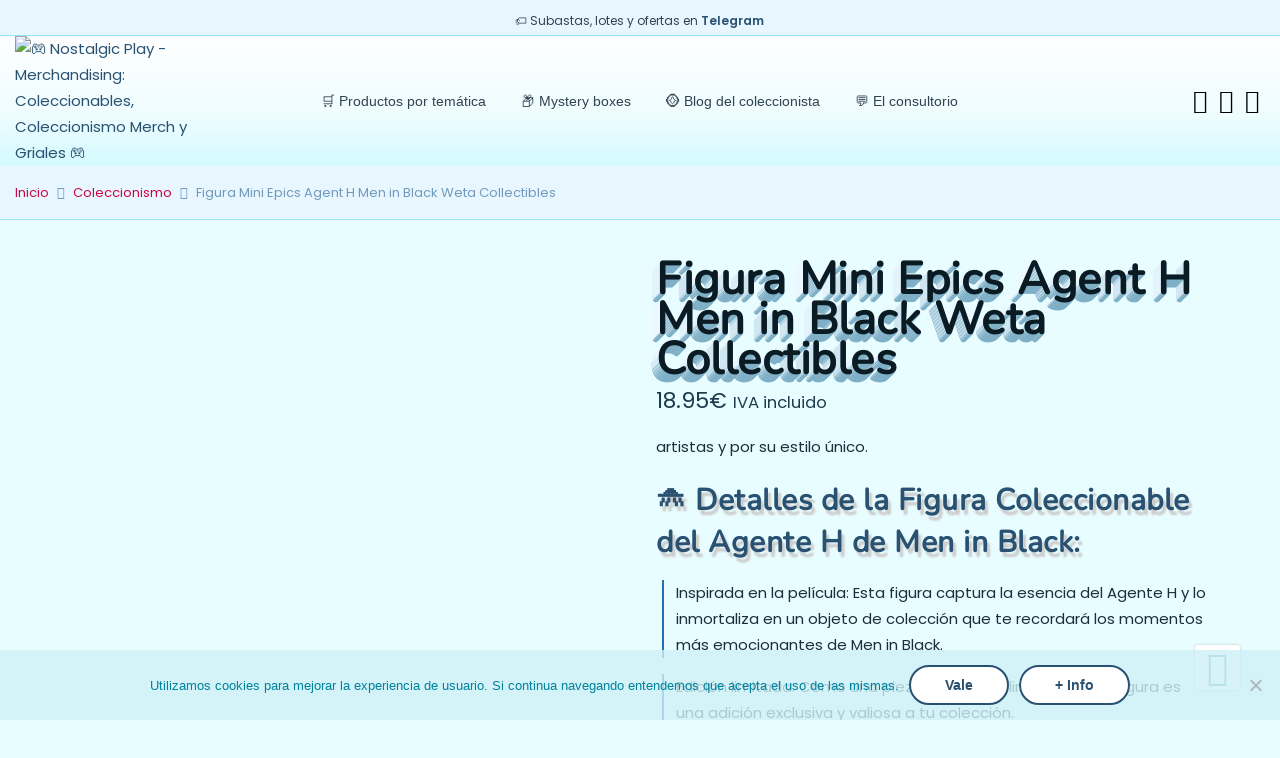

--- FILE ---
content_type: text/html; charset=UTF-8
request_url: https://www.nostalgicplay.com/producto/figura-mini-epics-agent-h-men-in-black-weta-collectibles/
body_size: 65316
content:


<!DOCTYPE html>
<html lang="es">
	<head>
		<meta http-equiv="Content-Type" content="text/html; charset=UTF-8"/>
		<meta name="viewport" content="width=device-width, initial-scale=1.0">
		<link rel="profile" href="https://gmpg.org/xfn/11">
		<link rel="pingback" href="https://www.nostalgicplay.com/xmlrpc.php">
						<script>document.documentElement.className=document.documentElement.className+' yes-js js_active js'</script>
			<meta name='robots' content='index, follow, max-image-preview:large, max-snippet:-1, max-video-preview:-1' />

	<!-- This site is optimized with the Yoast SEO plugin v26.8 - https://yoast.com/product/yoast-seo-wordpress/ -->
	<title>Comprar Figura Mini Epics Agent H Men in Black Weta Collectibles &#8212; Nostalgic Play | Tienda de coleccionismo</title>
	<meta name="description" content="artistas y por su estilo único. 🛸 Detalles de la Figura Coleccionable del Agente H de Men in Black:   Inspirada en la película: Esta figura captura la esencia del Agente H y lo inmortaliza en un objeto de colección que te recordará los momentos más emocionantes de Men in Black.  Edición limitada: Como una pieza de edición limitada, esta figura es una adición exclusiva y valiosa a tu colección.  Detalles artísticos: Creada por los propios artistas, la figura mide 9,3 x 18,5 x 9,5 cm y se presenta en su caja impresa, lo que la convierte en un artículo de colección perfectamente presentado.  👾 ¿Por qué esta figura es esencial para los fans de Men in Black?   Colección de ciencia ficción: Si eres un coleccionista de objetos de ciencia ficción, esta figura es imprescindible para tu colección.  Fans de Men in Black: Celebra tu amor por la saga Men in Black y muestra tu devoción por los Hombres de Negro.  Decoración única: Ya sea en tu estantería, escritorio o vitrina, esta figura será el centro de atención de cualquier espacio. . Productos sobre Figura Mini Epics Agent H Men in Black Weta Collectibles en nuestra tienda de coleccionismo para coleccionistas." />
	<link rel="canonical" href="https://www.nostalgicplay.com/producto/figura-mini-epics-agent-h-men-in-black-weta-collectibles/" />
	<meta property="og:locale" content="es_ES" />
	<meta property="og:type" content="article" />
	<meta property="og:title" content="Comprar Figura Mini Epics Agent H Men in Black Weta Collectibles &#8212; Nostalgic Play | Tienda de coleccionismo" />
	<meta property="og:description" content="artistas y por su estilo único. 🛸 Detalles de la Figura Coleccionable del Agente H de Men in Black:   Inspirada en la película: Esta figura captura la esencia del Agente H y lo inmortaliza en un objeto de colección que te recordará los momentos más emocionantes de Men in Black.  Edición limitada: Como una pieza de edición limitada, esta figura es una adición exclusiva y valiosa a tu colección.  Detalles artísticos: Creada por los propios artistas, la figura mide 9,3 x 18,5 x 9,5 cm y se presenta en su caja impresa, lo que la convierte en un artículo de colección perfectamente presentado.  👾 ¿Por qué esta figura es esencial para los fans de Men in Black?   Colección de ciencia ficción: Si eres un coleccionista de objetos de ciencia ficción, esta figura es imprescindible para tu colección.  Fans de Men in Black: Celebra tu amor por la saga Men in Black y muestra tu devoción por los Hombres de Negro.  Decoración única: Ya sea en tu estantería, escritorio o vitrina, esta figura será el centro de atención de cualquier espacio. . Productos sobre Figura Mini Epics Agent H Men in Black Weta Collectibles en nuestra tienda de coleccionismo para coleccionistas." />
	<meta property="og:url" content="https://www.nostalgicplay.com/producto/figura-mini-epics-agent-h-men-in-black-weta-collectibles/" />
	<meta property="og:site_name" content="🎮 Nostalgic Play - Merchandising: Coleccionables, Coleccionismo Merch y Griales 🎮" />
	<meta property="og:image" content="https://www.nostalgicplay.com/wp-content/uploads/2023/10/Mini-Epics-Men-in-Black-Agent-H-Weta-Collectibles.jpg" />
	<meta property="og:image:width" content="800" />
	<meta property="og:image:height" content="800" />
	<meta property="og:image:type" content="image/jpeg" />
	<meta name="twitter:card" content="summary_large_image" />
	<script type="application/ld+json" class="yoast-schema-graph">{"@context":"https://schema.org","@graph":[{"@type":"WebPage","@id":"https://www.nostalgicplay.com/producto/figura-mini-epics-agent-h-men-in-black-weta-collectibles/","url":"https://www.nostalgicplay.com/producto/figura-mini-epics-agent-h-men-in-black-weta-collectibles/","name":"Comprar Figura Mini Epics Agent H Men in Black Weta Collectibles &#8212; Nostalgic Play | Tienda de coleccionismo","isPartOf":{"@id":"https://www.nostalgicplay.com/#website"},"primaryImageOfPage":{"@id":"https://www.nostalgicplay.com/producto/figura-mini-epics-agent-h-men-in-black-weta-collectibles/#primaryimage"},"image":{"@id":"https://www.nostalgicplay.com/producto/figura-mini-epics-agent-h-men-in-black-weta-collectibles/#primaryimage"},"thumbnailUrl":"https://www.nostalgicplay.com/wp-content/uploads/2023/10/Mini-Epics-Men-in-Black-Agent-H-Weta-Collectibles.jpg","datePublished":"2023-10-29T12:32:36+00:00","description":"artistas y por su estilo único. 🛸 Detalles de la Figura Coleccionable del Agente H de Men in Black: Inspirada en la película: Esta figura captura la esencia del Agente H y lo inmortaliza en un objeto de colección que te recordará los momentos más emocionantes de Men in Black. Edición limitada: Como una pieza de edición limitada, esta figura es una adición exclusiva y valiosa a tu colección. Detalles artísticos: Creada por los propios artistas, la figura mide 9,3 x 18,5 x 9,5 cm y se presenta en su caja impresa, lo que la convierte en un artículo de colección perfectamente presentado. 👾 ¿Por qué esta figura es esencial para los fans de Men in Black? Colección de ciencia ficción: Si eres un coleccionista de objetos de ciencia ficción, esta figura es imprescindible para tu colección. Fans de Men in Black: Celebra tu amor por la saga Men in Black y muestra tu devoción por los Hombres de Negro. Decoración única: Ya sea en tu estantería, escritorio o vitrina, esta figura será el centro de atención de cualquier espacio. . Productos sobre Figura Mini Epics Agent H Men in Black Weta Collectibles en nuestra tienda de coleccionismo para coleccionistas.","breadcrumb":{"@id":"https://www.nostalgicplay.com/producto/figura-mini-epics-agent-h-men-in-black-weta-collectibles/#breadcrumb"},"inLanguage":"es","potentialAction":[{"@type":"ReadAction","target":["https://www.nostalgicplay.com/producto/figura-mini-epics-agent-h-men-in-black-weta-collectibles/"]}]},{"@type":"ImageObject","inLanguage":"es","@id":"https://www.nostalgicplay.com/producto/figura-mini-epics-agent-h-men-in-black-weta-collectibles/#primaryimage","url":"https://www.nostalgicplay.com/wp-content/uploads/2023/10/Mini-Epics-Men-in-Black-Agent-H-Weta-Collectibles.jpg","contentUrl":"https://www.nostalgicplay.com/wp-content/uploads/2023/10/Mini-Epics-Men-in-Black-Agent-H-Weta-Collectibles.jpg","width":800,"height":800},{"@type":"BreadcrumbList","@id":"https://www.nostalgicplay.com/producto/figura-mini-epics-agent-h-men-in-black-weta-collectibles/#breadcrumb","itemListElement":[{"@type":"ListItem","position":1,"name":"Nostalgic Play","item":"https://www.nostalgicplay.com/"},{"@type":"ListItem","position":2,"name":"Tienda","item":"https://www.nostalgicplay.com/"},{"@type":"ListItem","position":3,"name":"Coleccionismo","item":"https://www.nostalgicplay.com/productos/coleccionismo/"},{"@type":"ListItem","position":4,"name":"Figura Mini Epics Agent H Men in Black Weta Collectibles"}]},{"@type":"WebSite","@id":"https://www.nostalgicplay.com/#website","url":"https://www.nostalgicplay.com/","name":"🎮 Nostalgic Play - Merchandising: Coleccionables, Coleccionismo Merch y Griales 🎮","description":"Productos para coleccionistas sobre merchandising y cultura POP: Funkos, McFarlane Toys, Anime / Otaku, Regalos y mucho más.","publisher":{"@id":"https://www.nostalgicplay.com/#organization"},"potentialAction":[{"@type":"SearchAction","target":{"@type":"EntryPoint","urlTemplate":"https://www.nostalgicplay.com/?s={search_term_string}"},"query-input":{"@type":"PropertyValueSpecification","valueRequired":true,"valueName":"search_term_string"}}],"inLanguage":"es"},{"@type":"Organization","@id":"https://www.nostalgicplay.com/#organization","name":"Nostalgic Play","url":"https://www.nostalgicplay.com/","logo":{"@type":"ImageObject","inLanguage":"es","@id":"https://www.nostalgicplay.com/#/schema/logo/image/","url":"https://www.nostalgicplay.com/wp-content/uploads/2016/08/nostalgic-play-logotipo.png","contentUrl":"https://www.nostalgicplay.com/wp-content/uploads/2016/08/nostalgic-play-logotipo.png","width":244,"height":85,"caption":"Nostalgic Play"},"image":{"@id":"https://www.nostalgicplay.com/#/schema/logo/image/"}}]}</script>
	<!-- / Yoast SEO plugin. -->


<link rel='dns-prefetch' href='//unpkg.com' />
<link rel='dns-prefetch' href='//fonts.googleapis.com' />
<style id='wp-img-auto-sizes-contain-inline-css' type='text/css'>img:is([sizes=auto i],[sizes^="auto," i]){contain-intrinsic-size:3000px 1500px}</style>

<style id='wp-emoji-styles-inline-css' type='text/css'>img.wp-smiley,img.emoji{display:inline!important;border:none!important;box-shadow:none!important;height:1em!important;width:1em!important;margin:0 0.07em!important;vertical-align:-0.1em!important;background:none!important;padding:0!important}</style>
<link data-optimized="1" rel='stylesheet' id='wp-block-library-css' href='https://www.nostalgicplay.com/wp-content/litespeed/css/72856bf11fe0311f283c1b8be0ca952e.css?ver=4e71f' type='text/css' media='all' />
<style id='wp-block-library-inline-css' type='text/css'>.wp-block-columns,.wp-block-columns .wp-block-column,.wp-block-image,figure.wp-block-image,.wp-block-image img{display:block!important;visibility:visible!important;opacity:1!important;width:100%!important;height:auto!important;max-width:100%!important;min-width:1px!important;min-height:1px!important;object-fit:contain!important}@media (min-width:768px){.wp-block-columns.is-layout-flex{display:flex!important;flex-wrap:wrap!important;gap:2em!important;justify-content:space-between!important}.wp-block-columns .wp-block-column{flex:0 1 calc(33.333% - 1.5em)!important;min-width:250px!important;box-sizing:border-box!important}}.wp-container-core-columns-is-layout-9d6595d7{overflow:visible!important}</style><link data-optimized="1" rel='stylesheet' id='wc-blocks-style-css' href='https://www.nostalgicplay.com/wp-content/litespeed/css/b978361bbb02f49f0b6ce0ac9cbb9eba.css?ver=8461d' type='text/css' media='all' />
<style id='global-styles-inline-css' type='text/css'>:root{--wp--preset--aspect-ratio--square:1;--wp--preset--aspect-ratio--4-3:4/3;--wp--preset--aspect-ratio--3-4:3/4;--wp--preset--aspect-ratio--3-2:3/2;--wp--preset--aspect-ratio--2-3:2/3;--wp--preset--aspect-ratio--16-9:16/9;--wp--preset--aspect-ratio--9-16:9/16;--wp--preset--color--black:#000000;--wp--preset--color--cyan-bluish-gray:#abb8c3;--wp--preset--color--white:#ffffff;--wp--preset--color--pale-pink:#f78da7;--wp--preset--color--vivid-red:#cf2e2e;--wp--preset--color--luminous-vivid-orange:#ff6900;--wp--preset--color--luminous-vivid-amber:#fcb900;--wp--preset--color--light-green-cyan:#7bdcb5;--wp--preset--color--vivid-green-cyan:#00d084;--wp--preset--color--pale-cyan-blue:#8ed1fc;--wp--preset--color--vivid-cyan-blue:#0693e3;--wp--preset--color--vivid-purple:#9b51e0;--wp--preset--gradient--vivid-cyan-blue-to-vivid-purple:linear-gradient(135deg,rgb(6,147,227) 0%,rgb(155,81,224) 100%);--wp--preset--gradient--light-green-cyan-to-vivid-green-cyan:linear-gradient(135deg,rgb(122,220,180) 0%,rgb(0,208,130) 100%);--wp--preset--gradient--luminous-vivid-amber-to-luminous-vivid-orange:linear-gradient(135deg,rgb(252,185,0) 0%,rgb(255,105,0) 100%);--wp--preset--gradient--luminous-vivid-orange-to-vivid-red:linear-gradient(135deg,rgb(255,105,0) 0%,rgb(207,46,46) 100%);--wp--preset--gradient--very-light-gray-to-cyan-bluish-gray:linear-gradient(135deg,rgb(238,238,238) 0%,rgb(169,184,195) 100%);--wp--preset--gradient--cool-to-warm-spectrum:linear-gradient(135deg,rgb(74,234,220) 0%,rgb(151,120,209) 20%,rgb(207,42,186) 40%,rgb(238,44,130) 60%,rgb(251,105,98) 80%,rgb(254,248,76) 100%);--wp--preset--gradient--blush-light-purple:linear-gradient(135deg,rgb(255,206,236) 0%,rgb(152,150,240) 100%);--wp--preset--gradient--blush-bordeaux:linear-gradient(135deg,rgb(254,205,165) 0%,rgb(254,45,45) 50%,rgb(107,0,62) 100%);--wp--preset--gradient--luminous-dusk:linear-gradient(135deg,rgb(255,203,112) 0%,rgb(199,81,192) 50%,rgb(65,88,208) 100%);--wp--preset--gradient--pale-ocean:linear-gradient(135deg,rgb(255,245,203) 0%,rgb(182,227,212) 50%,rgb(51,167,181) 100%);--wp--preset--gradient--electric-grass:linear-gradient(135deg,rgb(202,248,128) 0%,rgb(113,206,126) 100%);--wp--preset--gradient--midnight:linear-gradient(135deg,rgb(2,3,129) 0%,rgb(40,116,252) 100%);--wp--preset--font-size--small:13px;--wp--preset--font-size--medium:20px;--wp--preset--font-size--large:36px;--wp--preset--font-size--x-large:42px;--wp--preset--spacing--20:0.44rem;--wp--preset--spacing--30:0.67rem;--wp--preset--spacing--40:1rem;--wp--preset--spacing--50:1.5rem;--wp--preset--spacing--60:2.25rem;--wp--preset--spacing--70:3.38rem;--wp--preset--spacing--80:5.06rem;--wp--preset--shadow--natural:6px 6px 9px rgba(0, 0, 0, 0.2);--wp--preset--shadow--deep:12px 12px 50px rgba(0, 0, 0, 0.4);--wp--preset--shadow--sharp:6px 6px 0px rgba(0, 0, 0, 0.2);--wp--preset--shadow--outlined:6px 6px 0px -3px rgb(255, 255, 255), 6px 6px rgb(0, 0, 0);--wp--preset--shadow--crisp:6px 6px 0px rgb(0, 0, 0)}:where(.is-layout-flex){gap:.5em}:where(.is-layout-grid){gap:.5em}body .is-layout-flex{display:flex}.is-layout-flex{flex-wrap:wrap;align-items:center}.is-layout-flex>:is(*,div){margin:0}body .is-layout-grid{display:grid}.is-layout-grid>:is(*,div){margin:0}:where(.wp-block-columns.is-layout-flex){gap:2em}:where(.wp-block-columns.is-layout-grid){gap:2em}:where(.wp-block-post-template.is-layout-flex){gap:1.25em}:where(.wp-block-post-template.is-layout-grid){gap:1.25em}.has-black-color{color:var(--wp--preset--color--black)!important}.has-cyan-bluish-gray-color{color:var(--wp--preset--color--cyan-bluish-gray)!important}.has-white-color{color:var(--wp--preset--color--white)!important}.has-pale-pink-color{color:var(--wp--preset--color--pale-pink)!important}.has-vivid-red-color{color:var(--wp--preset--color--vivid-red)!important}.has-luminous-vivid-orange-color{color:var(--wp--preset--color--luminous-vivid-orange)!important}.has-luminous-vivid-amber-color{color:var(--wp--preset--color--luminous-vivid-amber)!important}.has-light-green-cyan-color{color:var(--wp--preset--color--light-green-cyan)!important}.has-vivid-green-cyan-color{color:var(--wp--preset--color--vivid-green-cyan)!important}.has-pale-cyan-blue-color{color:var(--wp--preset--color--pale-cyan-blue)!important}.has-vivid-cyan-blue-color{color:var(--wp--preset--color--vivid-cyan-blue)!important}.has-vivid-purple-color{color:var(--wp--preset--color--vivid-purple)!important}.has-black-background-color{background-color:var(--wp--preset--color--black)!important}.has-cyan-bluish-gray-background-color{background-color:var(--wp--preset--color--cyan-bluish-gray)!important}.has-white-background-color{background-color:var(--wp--preset--color--white)!important}.has-pale-pink-background-color{background-color:var(--wp--preset--color--pale-pink)!important}.has-vivid-red-background-color{background-color:var(--wp--preset--color--vivid-red)!important}.has-luminous-vivid-orange-background-color{background-color:var(--wp--preset--color--luminous-vivid-orange)!important}.has-luminous-vivid-amber-background-color{background-color:var(--wp--preset--color--luminous-vivid-amber)!important}.has-light-green-cyan-background-color{background-color:var(--wp--preset--color--light-green-cyan)!important}.has-vivid-green-cyan-background-color{background-color:var(--wp--preset--color--vivid-green-cyan)!important}.has-pale-cyan-blue-background-color{background-color:var(--wp--preset--color--pale-cyan-blue)!important}.has-vivid-cyan-blue-background-color{background-color:var(--wp--preset--color--vivid-cyan-blue)!important}.has-vivid-purple-background-color{background-color:var(--wp--preset--color--vivid-purple)!important}.has-black-border-color{border-color:var(--wp--preset--color--black)!important}.has-cyan-bluish-gray-border-color{border-color:var(--wp--preset--color--cyan-bluish-gray)!important}.has-white-border-color{border-color:var(--wp--preset--color--white)!important}.has-pale-pink-border-color{border-color:var(--wp--preset--color--pale-pink)!important}.has-vivid-red-border-color{border-color:var(--wp--preset--color--vivid-red)!important}.has-luminous-vivid-orange-border-color{border-color:var(--wp--preset--color--luminous-vivid-orange)!important}.has-luminous-vivid-amber-border-color{border-color:var(--wp--preset--color--luminous-vivid-amber)!important}.has-light-green-cyan-border-color{border-color:var(--wp--preset--color--light-green-cyan)!important}.has-vivid-green-cyan-border-color{border-color:var(--wp--preset--color--vivid-green-cyan)!important}.has-pale-cyan-blue-border-color{border-color:var(--wp--preset--color--pale-cyan-blue)!important}.has-vivid-cyan-blue-border-color{border-color:var(--wp--preset--color--vivid-cyan-blue)!important}.has-vivid-purple-border-color{border-color:var(--wp--preset--color--vivid-purple)!important}.has-vivid-cyan-blue-to-vivid-purple-gradient-background{background:var(--wp--preset--gradient--vivid-cyan-blue-to-vivid-purple)!important}.has-light-green-cyan-to-vivid-green-cyan-gradient-background{background:var(--wp--preset--gradient--light-green-cyan-to-vivid-green-cyan)!important}.has-luminous-vivid-amber-to-luminous-vivid-orange-gradient-background{background:var(--wp--preset--gradient--luminous-vivid-amber-to-luminous-vivid-orange)!important}.has-luminous-vivid-orange-to-vivid-red-gradient-background{background:var(--wp--preset--gradient--luminous-vivid-orange-to-vivid-red)!important}.has-very-light-gray-to-cyan-bluish-gray-gradient-background{background:var(--wp--preset--gradient--very-light-gray-to-cyan-bluish-gray)!important}.has-cool-to-warm-spectrum-gradient-background{background:var(--wp--preset--gradient--cool-to-warm-spectrum)!important}.has-blush-light-purple-gradient-background{background:var(--wp--preset--gradient--blush-light-purple)!important}.has-blush-bordeaux-gradient-background{background:var(--wp--preset--gradient--blush-bordeaux)!important}.has-luminous-dusk-gradient-background{background:var(--wp--preset--gradient--luminous-dusk)!important}.has-pale-ocean-gradient-background{background:var(--wp--preset--gradient--pale-ocean)!important}.has-electric-grass-gradient-background{background:var(--wp--preset--gradient--electric-grass)!important}.has-midnight-gradient-background{background:var(--wp--preset--gradient--midnight)!important}.has-small-font-size{font-size:var(--wp--preset--font-size--small)!important}.has-medium-font-size{font-size:var(--wp--preset--font-size--medium)!important}.has-large-font-size{font-size:var(--wp--preset--font-size--large)!important}.has-x-large-font-size{font-size:var(--wp--preset--font-size--x-large)!important}</style>

<style id='classic-theme-styles-inline-css' type='text/css'>
/*! This file is auto-generated */
.wp-block-button__link{color:#fff;background-color:#32373c;border-radius:9999px;box-shadow:none;text-decoration:none;padding:calc(.667em + 2px) calc(1.333em + 2px);font-size:1.125em}.wp-block-file__button{background:#32373c;color:#fff;text-decoration:none}</style>
<link data-optimized="1" rel='stylesheet' id='fontAwesome-css' href='https://www.nostalgicplay.com/wp-content/litespeed/css/440211718a46bea25b4a45b76240f58b.css?ver=4af2b' type='text/css' media='all' />
<link data-optimized="1" rel='stylesheet' id='nta-css-popup-css' href='https://www.nostalgicplay.com/wp-content/litespeed/css/9202ff9c1e14a01711aa265c8d3088d5.css?ver=becb3' type='text/css' media='all' />
<link data-optimized="1" rel='stylesheet' id='cookie-notice-front-css' href='https://www.nostalgicplay.com/wp-content/litespeed/css/110cd2b47c5c6f6719de38af30596e4c.css?ver=d60ff' type='text/css' media='all' />
<link data-optimized="1" rel='stylesheet' id='lbb-custom-popup-css' href='https://www.nostalgicplay.com/wp-content/litespeed/css/d39aec8c241f8727db36df7eaaf38095.css?ver=1fa6b' type='text/css' media='all' />
<link data-optimized="1" rel='stylesheet' id='woo-related-products-css' href='https://www.nostalgicplay.com/wp-content/litespeed/css/43809ec135e87636fd74029266e9b28d.css?ver=7d9c1' type='text/css' media='all' />
<style id='woocommerce-inline-inline-css' type='text/css'>.woocommerce form .form-row .required{visibility:visible}</style>
<link data-optimized="1" rel='stylesheet' id='yith-wcan-shortcodes-css' href='https://www.nostalgicplay.com/wp-content/litespeed/css/8daf4e9dab3a69280f556273e3093647.css?ver=9857b' type='text/css' media='all' />
<style id='yith-wcan-shortcodes-inline-css' type='text/css'>:root{--yith-wcan-filters_colors_titles:#434343;--yith-wcan-filters_colors_background:#FFFFFF;--yith-wcan-filters_colors_accent:#A7144C;--yith-wcan-filters_colors_accent_r:167;--yith-wcan-filters_colors_accent_g:20;--yith-wcan-filters_colors_accent_b:76;--yith-wcan-color_swatches_border_radius:100%;--yith-wcan-color_swatches_size:30px;--yith-wcan-labels_style_background:#FFFFFF;--yith-wcan-labels_style_background_hover:#A7144C;--yith-wcan-labels_style_background_active:#A7144C;--yith-wcan-labels_style_text:#434343;--yith-wcan-labels_style_text_hover:#FFFFFF;--yith-wcan-labels_style_text_active:#FFFFFF;--yith-wcan-anchors_style_text:#434343;--yith-wcan-anchors_style_text_hover:#A7144C;--yith-wcan-anchors_style_text_active:#A7144C}</style>
<link data-optimized="1" rel='stylesheet' id='jquery-selectBox-css' href='https://www.nostalgicplay.com/wp-content/litespeed/css/9ab9cc6c5993b6f22a98981b417d238b.css?ver=653b5' type='text/css' media='all' />
<link data-optimized="1" rel='stylesheet' id='woocommerce_prettyPhoto_css-css' href='https://www.nostalgicplay.com/wp-content/litespeed/css/d556f65da41acc7f6a6c4ee8dc39f19c.css?ver=02e40' type='text/css' media='all' />
<link data-optimized="1" rel='stylesheet' id='yith-wcwl-main-css' href='https://www.nostalgicplay.com/wp-content/litespeed/css/781a9c0e45541d096e7d3a8fa47ffa5c.css?ver=bc8cf' type='text/css' media='all' />
<style id='yith-wcwl-main-inline-css' type='text/css'>:root{--rounded-corners-radius:16px;--add-to-cart-rounded-corners-radius:16px;--feedback-duration:3s}:root{--rounded-corners-radius:16px;--add-to-cart-rounded-corners-radius:16px;--feedback-duration:3s}</style>
<link data-optimized="1" rel='stylesheet' id='jas-font-google-css' href='https://www.nostalgicplay.com/wp-content/litespeed/css/4c7b942c2a4a0d5612a5f9b9c4a40bea.css?ver=40bea' type='text/css' media='all' />
<link data-optimized="1" rel='stylesheet' id='font-awesome-css' href='https://www.nostalgicplay.com/wp-content/litespeed/css/de28f87af0221e781094cb57f436750c.css?ver=55954' type='text/css' media='all' />
<style id='font-awesome-inline-css' type='text/css'>[data-font="FontAwesome"]:before{font-family:'FontAwesome'!important;content:attr(data-icon)!important;speak:none!important;font-weight:normal!important;font-variant:normal!important;text-transform:none!important;line-height:1!important;font-style:normal!important;-webkit-font-smoothing:antialiased!important;-moz-osx-font-smoothing:grayscale!important}</style>
<link data-optimized="1" rel='stylesheet' id='font-stroke-css' href='https://www.nostalgicplay.com/wp-content/litespeed/css/f01a2dc9e15c237e0f40586db9d11a48.css?ver=9b0a9' type='text/css' media='all' />
<link data-optimized="1" rel='stylesheet' id='slick-css' href='https://www.nostalgicplay.com/wp-content/litespeed/css/678b8300d6f09dd6355096197bf75325.css?ver=5075b' type='text/css' media='all' />
<link data-optimized="1" rel='stylesheet' id='jas-claue-animated-css' href='https://www.nostalgicplay.com/wp-content/litespeed/css/15df59c1b37e31e8affba59c00fa602a.css?ver=43e91' type='text/css' media='all' />
<link data-optimized="1" rel='stylesheet' id='jas-claue-style-css' href='https://www.nostalgicplay.com/wp-content/litespeed/css/b08b951dcf5d1f9ba2ae162a14b9efba.css?ver=87b1a' type='text/css' media='all' />
<style id='jas-claue-style-inline-css' type='text/css'>.jas-branding{max-width:300px;margin:auto}.jas-wc .page-head,.jas-wc-single .page-head{background-image:url(https://www.nostalgicplay.com/wp-content/uploads/2017/12/Comprar-Figuras-Funko.jpg);background-size:auto;background-repeat:repeat;background-position:left top;background-attachment:scroll}body{font-family:"Poppins";font-weight:400;font-size:15px;color:#1b2e39}h1,h2,h3,h4,h5,h6,.f__pop{font-family:"Nunito";font-weight:400}h1,h2,h3,h4,h5,h6{color:#033cb7}h1{font-size:28px}h2{font-size:24px}h3{font-size:21px}h4{font-size:18px}h5{font-size:16px}h6{font-size:14px}a:hover,a:active,.cp,.chp:hover,.inside-thumb a:hover,.jas-blog-slider .post-thumbnail>div a:hover,.shop-top-sidebar .product-categories li.current-cat a,.quantity .qty a:hover,.cart .yith-wcwl-add-to-wishlist a:hover,.woocommerce-MyAccount-navigation ul li:hover a,.woocommerce-MyAccount-navigation ul li.is-active a{color:#0681e5}input[type="submit"]:hover,button:hover,a.button:hover,.jas-ajax-load a:hover,.widget .tagcloud a:hover,.jas-ajax-load a:hover,.cart .yith-wcwl-add-to-wishlist:hover,.p-video a:hover{border-color:#0681e5}input[type="submit"]:hover,button:hover,a.button:hover,.jas-ajax-load a:hover,.bgp,.bghp:hover,.signup-newsletter-form input.submit-btn:hover,.widget .tagcloud a:hover,.widget_price_filter .ui-slider-range,.widget_price_filter .ui-state-default,.jas-mini-cart .checkout,.jas-ajax-load a:hover,.metaslider .flexslider .flex-prev,.metaslider .flexslider .flex-next,.single_add_to_cart_button,.jas_wcpb_add_to_cart.single_add_to_cart_button,.jas-service[class*="icon-"] .icon:before{background-color:#0681e5}a,h1,h2,h3,h4,h5,h6,input[type="submit"],button,a.button,.jas-ajax-load a,.cd,.wp-caption-text,#jas-header .jas-social a,#jas-backtop:hover span i,.page-numbers li,.page-numbers li a,.jas-portfolio-single .portfolio-meta span,.sidebar .widget ul li:before,.widget ul.product_list_widget li a span.product-title,.widget .tagcloud a,.filter-trigger:hover,.filter-trigger:focus,.jas-mini-cart .mini_cart_item a:nth-child(2),.btn-atc .yith-wcwl-add-to-wishlist .ajax-loading,.product-category h3,.quantity input.input-text[type="number"],.cart .yith-wcwl-add-to-wishlist a,.wc-tabs li.active a,.wc-tabs li a:hover,.shop_table th,.order-total,.order-total td,.woocommerce-MyAccount-navigation ul li a,.jas-filter a.selected,.jas-filter a:hover,.jas-row .vc_tta-color-grey.vc_tta-style-classic .vc_tta-tab>a:focus,.jas-row .vc_tta-color-grey.vc_tta-style-classic .vc_tta-tab>a:hover,.jas-row .vc_tta-color-grey.vc_tta-style-classic .vc_tta-tab.vc_active>a,.metaslider .flexslider .caption-wrap h2,.metaslider .flexslider .caption-wrap h3,.metaslider .flexslider .caption-wrap h4,.jas-menu ul li:hover>a,#jas-mobile-menu ul li a,.holder{color:#295171}input:not([type="submit"]):not([type="checkbox"]):focus,textarea:focus,.error-404.not-found a,.more-link,.widget .tagcloud a,.widget .woocommerce-product-search,.widget .search-form,.woocommerce .widget_layered_nav ul.yith-wcan-label li a:hover,.woocommerce-page .widget_layered_nav ul.yith-wcan-label li a:hover,.woocommerce .widget_layered_nav ul.yith-wcan-label li.chosen a,.woocommerce-page .widget_layered_nav ul.yith-wcan-label li.chosen a,.jas-ajax-load a,form .quantity,.quantity input.input-text[type="number"]:focus,.cart .yith-wcwl-add-to-wishlist,.wc-tabs li.active a,.p-video a,.jas-filter a.selected,.jas-row .vc_tta-color-grey.vc_tta-style-classic .vc_tta-tab>a:focus,.jas-row .vc_tta-color-grey.vc_tta-style-classic .vc_tta-tab>a:hover,.jas-row .vc_tta-color-grey.vc_tta-style-classic .vc_tta-tab.vc_active>a{border-color:#295171}mark,.signup-newsletter-form input.submit-btn,.error-404.not-found a:hover,.more-link:hover,.widget h4.widget-title:after,.widget .woocommerce-product-search input[type="submit"],.widget .search-form .search-submit,.woocommerce .widget_layered_nav ul.yith-wcan-label li a:hover,.woocommerce-page .widget_layered_nav ul.yith-wcan-label li a:hover,.woocommerce .widget_layered_nav ul.yith-wcan-label li.chosen a,.woocommerce-page .widget_layered_nav ul.yith-wcan-label li.chosen a,.jas-mini-cart .button,.btn-quickview:hover,.tab-heading:after,.product-extra-title h2:before,.product-extra-title h2:after,.section-title:before,.section-title:after{background-color:#295171}.jas-socials a,.header-text,.header__top .jas-action a{color:#324453}.header__top{background-color:#e8f3fc}.jas-menu>li>a,#jas-mobile-menu ul>li:hover>a,#jas-mobile-menu ul>li.current-menu-item>a,#jas-mobile-menu ul>li.current-menu-parent>a,#jas-mobile-menu ul>li.current-menu-ancestor>a,#jas-mobile-menu ul>li:hover>.holder,#jas-mobile-menu ul>li.current-menu-item>.holder,#jas-mobile-menu ul>li.current-menu-parent>.holder,#jas-mobile-menu ul>li.current-menu-ancestor>.holder{color:#324453}.jas-menu li>a:hover,.jas-menu li.current-menu-ancestor>a,.jas-menu li.current-menu-item>a,.jas-account-menu a:hover{color:#0880d6}.jas-menu ul a,.jas-account-menu ul a{color:#6f8ca4}.jas-menu ul li a:hover{color:#324453}.jas-menu ul,.jas-account-menu ul{background:#eef4f9}#jas-footer{background:rgb(0 0 0 / .01)}#jas-footer{color:#282e33}.footer__top a,.footer__bot a{color:#6086a6}.footer__top a:hover,.footer__bot a:hover{color:#dd003b}</style>
<style id='tag-img-slider-style-inline-css' type='text/css'>.tag-img-slider{position:relative;overflow:hidden;margin:20px 0}.tag-img-track{display:flex;transition:transform .3s ease}.tag-img-item{flex:0 0 auto;width:calc((100% - 6 * 16px) / 7);margin-right:16px;background:#fff;border-radius:8px;box-shadow:0 4px 10px rgb(6 147 227 / .3);opacity:.3;transform:scale(1);transition:opacity .3s,transform .3s;display:flex;align-items:center;justify-content:center;text-decoration:none;color:inherit}.tag-img-item:hover{opacity:1;transform:scale(1.05)}.tag-img-item img{max-width:100%;height:auto;display:block}.tag-img-item.plus-button{font-size:2.5rem;font-weight:700;color:#0693e3;opacity:.6}.tag-img-item.plus-button:hover{opacity:1}.ts-prev,.ts-next{position:absolute;top:50%;transform:translateY(-50%);width:32px;height:32px;background:#fff0;color:#0693e3;font-size:24px;line-height:32px;text-align:center;border:2px solid #0693e3;border-radius:4px;cursor:pointer;z-index:10}.ts-prev{left:8px}.ts-next{right:8px}.ts-prev:hover,.ts-next:hover{background:#0693e3;color:#fff}@media (min-width:1024px){.tag-img-slider{overflow:visible}.ts-prev,.ts-next{display:none}.tag-img-track{justify-content:space-between}.tag-img-item{flex:1 1 auto;margin:0;width:auto}}@media (max-width:1024px){.tag-img-item{width:calc((100% - 4 * 12px) / 5);margin-right:12px}}@media (max-width:768px){.tag-img-item{width:calc((100% - 3 * 8px) / 4);margin-right:8px}}@media (max-width:480px){.tag-img-item{width:calc((100% - 2 * 6px) / 3);margin-right:6px}}</style>
<style id='tag-list-style-inline-css' type='text/css'>.tag-list{display:grid;gap:8px;margin:16px 0}@media (max-width:767px){.tag-list{grid-template-columns:repeat(4,1fr)}}@media (min-width:768px) and (max-width:1023px){.tag-list{grid-template-columns:repeat(5,1fr)}}@media (min-width:1024px){.tag-list{grid-template-columns:repeat(6,1fr)}}.tag-list-item{background:#fff;border-radius:4px;box-shadow:0 2px 6px rgb(0 0 0 / .05);opacity:.3;transition:opacity .2s,transform .2s,box-shadow .2s;display:flex;flex-direction:column;align-items:center;padding:4px}.tag-list-item:hover{opacity:1;transform:scale(1.04);box-shadow:0 4px 12px rgb(0 0 0 / .1)}.tag-list-img img{width:100%;height:auto;display:block}.tag-list-count{margin-top:4px;font-weight:700;font-size:.85em}.tag-list-footer{display:flex;justify-content:center;margin:16px 0}.all-products-button{background:#005fde;color:#fff;text-decoration:none;padding:4px 8px;border-radius:4px;font-size:.7em;font-weight:700;transition:background .2s,transform .2s}.all-products-button:hover{background:#fd079b;color:#fff;transform:translateY(-4px)}</style>
<link data-optimized="1" rel='stylesheet' id='swiper-css-css' href='https://www.nostalgicplay.com/wp-content/litespeed/css/7e301b86929e6d6af639705501ba94a7.css?ver=a94a7' type='text/css' media='all' />
<link data-optimized="1" rel='stylesheet' id='jas-footer-slider-css-css' href='https://www.nostalgicplay.com/wp-content/litespeed/css/fd124ae56ad88bedec800404ddb75412.css?ver=75412' type='text/css' media='all' />
<link data-optimized="1" rel='stylesheet' id='custom-styles-css' href='https://www.nostalgicplay.com/wp-content/litespeed/css/d090c747561a3e00d6e464343fa1db37.css?ver=90685' type='text/css' media='all' />
<link data-optimized="1" rel='stylesheet' id='wc_stripe_express_checkout_style-css' href='https://www.nostalgicplay.com/wp-content/litespeed/css/bd0c3e68949c2286fbf4d30c679f046b.css?ver=2e0d7' type='text/css' media='all' />
<script type="text/template" id="tmpl-variation-template">
	<div class="woocommerce-variation-description">{{{ data.variation.variation_description }}}</div>
	<div class="woocommerce-variation-price">{{{ data.variation.price_html }}}</div>
	<div class="woocommerce-variation-availability">{{{ data.variation.availability_html }}}</div>
</script>
<script type="text/template" id="tmpl-unavailable-variation-template">
	<p role="alert">Lo siento, este producto no está disponible. Por favor, elige otra combinación.</p>
</script>
<script data-optimized="1" type="text/javascript" src="https://www.nostalgicplay.com/wp-content/litespeed/js/d350a980be90cc831f62c9069357caed.js?ver=cffa5" id="lbb-custom-popup-js"></script>
<script type="text/javascript" src="https://www.nostalgicplay.com/wp-includes/js/jquery/jquery.min.js?ver=3.7.1" id="jquery-core-js"></script>
<script data-optimized="1" type="text/javascript" src="https://www.nostalgicplay.com/wp-content/litespeed/js/7baadcc30cd091f5ed70caafb5c33666.js?ver=e82ad" id="jquery-migrate-js"></script>
<script data-optimized="1" type="text/javascript" src="https://www.nostalgicplay.com/wp-content/litespeed/js/45244c3b2b23942d23cb2ececfb27f71.js?ver=5c937" id="wc-jquery-blockui-js" defer="defer" data-wp-strategy="defer"></script>
<script data-optimized="1" type="text/javascript" id="wc-add-to-cart-js-extra">var wc_add_to_cart_params={"ajax_url":"/wp-admin/admin-ajax.php","wc_ajax_url":"/?wc-ajax=%%endpoint%%","i18n_view_cart":"Ver carrito","cart_url":"https://www.nostalgicplay.com/cesta/","is_cart":"","cart_redirect_after_add":"yes"}</script>
<script data-optimized="1" type="text/javascript" src="https://www.nostalgicplay.com/wp-content/litespeed/js/25e3626d9984165c7b6def04a54b4dd3.js?ver=09057" id="wc-add-to-cart-js" defer="defer" data-wp-strategy="defer"></script>
<script data-optimized="1" type="text/javascript" id="wc-single-product-js-extra">var wc_single_product_params={"i18n_required_rating_text":"Por favor elige una puntuaci\u00f3n","i18n_rating_options":["1 de 5 estrellas","2 de 5 estrellas","3 de 5 estrellas","4 de 5 estrellas","5 de 5 estrellas"],"i18n_product_gallery_trigger_text":"Ver galer\u00eda de im\u00e1genes a pantalla completa","review_rating_required":"yes","flexslider":{"rtl":!1,"animation":"slide","smoothHeight":!0,"directionNav":!1,"controlNav":"thumbnails","slideshow":!1,"animationSpeed":500,"animationLoop":!1,"allowOneSlide":!1},"zoom_enabled":"","zoom_options":[],"photoswipe_enabled":"","photoswipe_options":{"shareEl":!1,"closeOnScroll":!1,"history":!1,"hideAnimationDuration":0,"showAnimationDuration":0},"flexslider_enabled":""}</script>
<script data-optimized="1" type="text/javascript" src="https://www.nostalgicplay.com/wp-content/litespeed/js/f039d579dc15b4aa80953e7948d59753.js?ver=7627d" id="wc-single-product-js" defer="defer" data-wp-strategy="defer"></script>
<script data-optimized="1" type="text/javascript" src="https://www.nostalgicplay.com/wp-content/litespeed/js/645e98cbf278fed690d971622f66ac4d.js?ver=deff0" id="wc-js-cookie-js" defer="defer" data-wp-strategy="defer"></script>
<script data-optimized="1" type="text/javascript" id="woocommerce-js-extra">var woocommerce_params={"ajax_url":"/wp-admin/admin-ajax.php","wc_ajax_url":"/?wc-ajax=%%endpoint%%","i18n_password_show":"Mostrar contrase\u00f1a","i18n_password_hide":"Ocultar contrase\u00f1a"}</script>
<script data-optimized="1" type="text/javascript" src="https://www.nostalgicplay.com/wp-content/litespeed/js/0cf2b25eea639465c4945583275733f9.js?ver=0de03" id="woocommerce-js" defer="defer" data-wp-strategy="defer"></script>
<script data-optimized="1" type="text/javascript" src="https://www.nostalgicplay.com/wp-content/litespeed/js/0cb5c9810599bf213fa2eb00a187cac5.js?ver=3bfad" id="underscore-js"></script>
<script data-optimized="1" type="text/javascript" id="wp-util-js-extra">var _wpUtilSettings={"ajax":{"url":"/wp-admin/admin-ajax.php"}}</script>
<script data-optimized="1" type="text/javascript" src="https://www.nostalgicplay.com/wp-content/litespeed/js/008b29db1dc46eafc1aa13effca230bc.js?ver=5b7a2" id="wp-util-js"></script>
<script data-optimized="1" type="text/javascript" id="wc-add-to-cart-variation-js-extra">var wc_add_to_cart_variation_params={"wc_ajax_url":"/?wc-ajax=%%endpoint%%","i18n_no_matching_variations_text":"Lo siento, no hay productos que igualen tu selecci\u00f3n. Por favor, escoge una combinaci\u00f3n diferente.","i18n_make_a_selection_text":"Elige las opciones del producto antes de a\u00f1adir este producto a tu carrito.","i18n_unavailable_text":"Lo siento, este producto no est\u00e1 disponible. Por favor, elige otra combinaci\u00f3n.","i18n_reset_alert_text":"Se ha restablecido tu selecci\u00f3n. Por favor, elige alguna opci\u00f3n del producto antes de poder a\u00f1adir este producto a tu carrito."}</script>
<script data-optimized="1" type="text/javascript" src="https://www.nostalgicplay.com/wp-content/litespeed/js/7f17d7f3b95f9c1907fb20a81e1b6972.js?ver=90bc6" id="wc-add-to-cart-variation-js" defer="defer" data-wp-strategy="defer"></script>
<meta name="cdp-version" content="1.5.0" />	<noscript><style>.woocommerce-product-gallery{ opacity: 1 !important; }</style></noscript>
	    <style>.blp-wrapper{position:relative;width:98%;margin:0 auto;background:linear-gradient(to bottom,#ffffff,#e8fdff);overflow:hidden;box-shadow:0 8px 16px rgb(176 213 255 / .6)}.blp-item{display:flex;align-items:center;padding:8px 16px;text-decoration:none;cursor:pointer}.blp-thumb{width:50px;height:50px;border-radius:5px;object-fit:cover;margin-right:12px;flex-shrink:0}.blp-content{display:flex;align-items:center;width:100%}.blp-title{color:#00beff;margin:0;font-size:1rem}.blp-cat{margin-left:auto;font-size:.9rem;white-space:nowrap}@media (max-width:480px){.blp-cat{display:none}}.blp-item:hover .blp-title,.blp-item:hover .blp-cat{color:#ff3274}</style>
    <link rel="icon" href="https://www.nostalgicplay.com/wp-content/uploads/Nostalgic-Play-50x50.png" sizes="32x32" />
<link rel="icon" href="https://www.nostalgicplay.com/wp-content/uploads/Nostalgic-Play.png" sizes="192x192" />
<link rel="apple-touch-icon" href="https://www.nostalgicplay.com/wp-content/uploads/Nostalgic-Play.png" />
<meta name="msapplication-TileImage" content="https://www.nostalgicplay.com/wp-content/uploads/Nostalgic-Play.png" />
<link rel="icon" type="image/png" href="https://www.nostalgicplay.com/wp-content/uploads/2023/02/fav.png">
<link rel="shortcut icon" href="https://www.nostalgicplay.com/wp-content/uploads/2023/02/fav.png" type="image/x-icon"/>
	<link data-optimized="1" rel='stylesheet' id='wc-stripe-blocks-checkout-style-css' href='https://www.nostalgicplay.com/wp-content/litespeed/css/50f39861d64224632345906b165facff.css?ver=3f6d7' type='text/css' media='all' />
<link data-optimized="1" rel='stylesheet' id='wc-stripe-upe-classic-css' href='https://www.nostalgicplay.com/wp-content/litespeed/css/cb54e67405716465a607012cafc7df5e.css?ver=96f1f' type='text/css' media='all' />
<link data-optimized="1" rel='stylesheet' id='stripelink_styles-css' href='https://www.nostalgicplay.com/wp-content/litespeed/css/4b544b086dcb0068a8cf76f4e5ba4b97.css?ver=b2eef' type='text/css' media='all' />
</head>
		<body data-rsssl=1 class="wp-singular product-template-default single single-product postid-57251 wp-theme-claue theme-claue cookies-not-set woocommerce woocommerce-page woocommerce-no-js yith-wcan-free"  itemscope="itemscope" itemtype="http://schema.org/WebPage" >
		<div id="jas-wrapper">
			<header id="jas-header" class="header-3"  itemscope="itemscope" itemtype="http://schema.org/WPHeader" >
	<div class="header__top bgbl  fs__12  pt__10 pb__10 pl__15 pr__15">
					<div class="jas-row middle-xs">
				<div class="jas-col-md-4 jas-col-sm-6 jas-col-xs-12 start-md start-sm center-xs">
									</div>
				<div class="jas-col-md-4 jas-col-sm-6 jas-col-xs-12 center-md end-sm center-xs">
											<div class="header-text">🏷️ Subastas, lotes y ofertas en <a href="https://t.me/top_merchan" rel="nofollow noopener noreferrer external" data-wpel-link="external" target="_blank"><strong>Telegram</strong></a></div>
									</div>
				<div class="jas-col-md-4 jas-col-sm-2 jas-col-xs-12 flex end-md hidden-sm hidden-xs">
														</div>
			</div><!-- .jas-row -->
			</div><!-- .header__top -->
	<div class="header__mid pl__15 pr__15">
					<div class="jas-row middle-xs">
				<div class="hide-md visible-sm visible-xs jas-col-sm-4 jas-col-xs-3 flex start-md flex">
					<a href="javascript:void(0);" class="jas-push-menu-btn hide-md visible-sm visible-xs" data-wpel-link="internal">
						<img src="https://www.nostalgicplay.com/wp-content/uploads/menu.png" width="30" height="30" alt="Menu" />					</a>
				</div>
				<div class="jas-col-md-2 jas-col-sm-4 jas-col-xs-6 start-md center-sm center-xs">
					<div class="jas-branding ts__05"><a class="db" href="https://www.nostalgicplay.com/" data-wpel-link="internal"><img class="regular-logo" src="https://www.nostalgicplay.com/wp-content/uploads/2021/03/Nostlagic-Play.png" width="306" height="60" alt="🎮 Nostalgic Play - Merchandising: Coleccionables, Coleccionismo Merch y Griales 🎮" /><img class="retina-logo" src="https://www.nostalgicplay.com/wp-content/uploads/2021/03/Nostlagic-Play.png" width="306/2" height="60/2" alt="🎮 Nostalgic Play - Merchandising: Coleccionables, Coleccionismo Merch y Griales 🎮" /></a></div>				</div>
				<div class="jas-col-md-8 hidden-sm hidden-xs">
					<nav class="jas-navigation flex center-xs">
						<ul id="jas-menu" class="jas-menu clearfix"><li id="menu-item-49232" class="menu-item menu-item-type-custom menu-item-object-custom menu-item-home menu-item-has-children"><a href="https://www.nostalgicplay.com/" data-wpel-link="internal">🛒 Productos por temática</a>
<ul class='sub-menu'>
	<li id="menu-item-55394" class="menu-item menu-item-type-taxonomy menu-item-object-product_cat"><a href="https://www.nostalgicplay.com/productos/pop/" data-wpel-link="internal">Funkos de coleccionismo</a></li>
	<li id="menu-item-55396" class="menu-item menu-item-type-taxonomy menu-item-object-product_cat"><a href="https://www.nostalgicplay.com/productos/textil/" data-wpel-link="internal">Textil de coleccionismo</a></li>
	<li id="menu-item-55397" class="menu-item menu-item-type-taxonomy menu-item-object-product_cat"><a href="https://www.nostalgicplay.com/productos/decoracion/" data-wpel-link="internal">Decoración de coleccionismo</a></li>
	<li id="menu-item-55398" class="menu-item menu-item-type-taxonomy menu-item-object-product_cat"><a href="https://www.nostalgicplay.com/productos/lifestyle/" data-wpel-link="internal">Lifestyle de coleccionismo</a></li>
	<li id="menu-item-55399" class="menu-item menu-item-type-taxonomy menu-item-object-product_cat current-product-ancestor current-menu-parent current-product-parent"><a href="https://www.nostalgicplay.com/productos/coleccionismo/" data-wpel-link="internal">Merch de coleccionismo</a></li>
	<li id="menu-item-55400" class="menu-item menu-item-type-taxonomy menu-item-object-product_cat"><a href="https://www.nostalgicplay.com/productos/estatuas/" data-wpel-link="internal">Estatuas de coleccionismo</a></li>
	<li id="menu-item-55401" class="menu-item menu-item-type-taxonomy menu-item-object-product_cat"><a href="https://www.nostalgicplay.com/productos/retrogaming/" data-wpel-link="internal">Retrogaming de coleccionismo</a></li>
	<li id="menu-item-55402" class="menu-item menu-item-type-taxonomy menu-item-object-product_cat"><a href="https://www.nostalgicplay.com/productos/anime/" data-wpel-link="internal">Anime de coleccionismo</a></li>
	<li id="menu-item-55403" class="menu-item menu-item-type-taxonomy menu-item-object-product_cat"><a href="https://www.nostalgicplay.com/productos/regalos-retro/" data-wpel-link="internal">Regalos de coleccionismo</a></li>
</ul>
</li>
<li id="menu-item-57420" class="menu-item menu-item-type-custom menu-item-object-custom"><a href="https://www.nostalgicplay.com/?s=mystery&amp;post_type=product" data-wpel-link="internal">📦 Mystery boxes</a></li>
<li id="menu-item-57491" class="menu-item menu-item-type-custom menu-item-object-custom"><a href="https://nostalgicplay.com/blog/" data-wpel-link="internal">🪙 Blog del coleccionista</a></li>
<li id="menu-item-57184" class="menu-item menu-item-type-custom menu-item-object-custom"><a href="https://www.nostalgicplay.com/guias/" data-wpel-link="internal">💬 El consultorio</a></li>
</ul>					</nav><!-- .jas-navigation -->
				</div>
				<div class="jas-col-md-2 jas-col-sm-4 jas-col-xs-3">
					<div class="jas-action flex end-xs middle-xs">
						<a class="sf-open cb chp hidden-xs" href="javascript:void(0);" data-wpel-link="internal"><i class="pe-7s-search"></i></a>
						<div class="jas-my-account hidden-xs ts__05 pr"><a class="cb chp db" href="https://www.nostalgicplay.com/cuenta/" data-wpel-link="internal"><i class="pe-7s-user"></i></a><ul class="pa tc"><li><a class="db cg chp" href="https://www.nostalgicplay.com/cuenta/" data-wpel-link="internal">Acceso / Registro</a></li></ul></div><a class="cb chp hidden-xs" href="https://www.nostalgicplay.com/favoritos/" data-wpel-link="internal"><i class="pe-7s-like"></i></a><div class="jas-icon-cart pr"><a class="cart-contents pr cb chp db" href="#" title="Ver carrito de compra"><i class="pe-7s-shopbag"></i><span class="pa count bgb br__50 cw tc">0</span></a></div>					</div><!-- .jas-action -->
				</div>
			</div><!-- .jas-row -->
			</div><!-- .header__mid -->
	<form class="header__search w__100 dn pf" role="search" method="get" action="https://www.nostalgicplay.com/"  itemprop="potentialAction" itemscope="itemscope" itemtype="http://schema.org/SearchAction" >
		<div class="pa">
			<input class="w__100 jas-ajax-search" type="text" name="s" placeholder="Escribe lo que quieras..." />
			<input type="hidden" name="post_type" value="product">
		</div>
		<a id="sf-close" class="pa" href="#"><i class="pe-7s-close"></i></a>
	</form><!-- #header__search -->

	<div class="jas-canvas-menu jas-push-menu">
		<h3 class="mg__0 tc cw bgb tu ls__2">Menu <i class="close-menu pe-7s-close pa"></i></h3>
		<div class="hide-md visible-sm visible-xs center-xs mt__30 flex tc">
								</div>
		<div class="jas-action flex center-xs middle-xs hide-md hidden-sm visible-xs mt__30">
			<a class="sf-open cb chp" href="javascript:void(0);" data-wpel-link="internal"><i class="pe-7s-search"></i></a>
			<a class="cb chp db jas-my-account" href="https://www.nostalgicplay.com/cuenta/" data-wpel-link="internal"><i class="pe-7s-user"></i></a><a class="cb chp wishlist-icon" href="https://www.nostalgicplay.com/favoritos/" data-wpel-link="internal"><i class="pe-7s-like"></i></a>		</div><!-- .jas-action -->
		<div id="jas-mobile-menu" class="menu-principal-container"><ul id="menu-principal" class="menu"><li class="menu-item menu-item-type-custom menu-item-object-custom menu-item-home menu-item-has-children has-sub"><a href="https://www.nostalgicplay.com/" data-wpel-link="internal"><span>🛒 Productos por temática</span></a>
<ul>
	<li class="menu-item menu-item-type-taxonomy menu-item-object-product_cat"><a href="https://www.nostalgicplay.com/productos/pop/" data-wpel-link="internal"><span>Funkos de coleccionismo</span></a></li>
	<li class="menu-item menu-item-type-taxonomy menu-item-object-product_cat"><a href="https://www.nostalgicplay.com/productos/textil/" data-wpel-link="internal"><span>Textil de coleccionismo</span></a></li>
	<li class="menu-item menu-item-type-taxonomy menu-item-object-product_cat"><a href="https://www.nostalgicplay.com/productos/decoracion/" data-wpel-link="internal"><span>Decoración de coleccionismo</span></a></li>
	<li class="menu-item menu-item-type-taxonomy menu-item-object-product_cat"><a href="https://www.nostalgicplay.com/productos/lifestyle/" data-wpel-link="internal"><span>Lifestyle de coleccionismo</span></a></li>
	<li class="menu-item menu-item-type-taxonomy menu-item-object-product_cat current-product-ancestor current-menu-parent current-product-parent"><a href="https://www.nostalgicplay.com/productos/coleccionismo/" data-wpel-link="internal"><span>Merch de coleccionismo</span></a></li>
	<li class="menu-item menu-item-type-taxonomy menu-item-object-product_cat"><a href="https://www.nostalgicplay.com/productos/estatuas/" data-wpel-link="internal"><span>Estatuas de coleccionismo</span></a></li>
	<li class="menu-item menu-item-type-taxonomy menu-item-object-product_cat"><a href="https://www.nostalgicplay.com/productos/retrogaming/" data-wpel-link="internal"><span>Retrogaming de coleccionismo</span></a></li>
	<li class="menu-item menu-item-type-taxonomy menu-item-object-product_cat"><a href="https://www.nostalgicplay.com/productos/anime/" data-wpel-link="internal"><span>Anime de coleccionismo</span></a></li>
	<li class="menu-item menu-item-type-taxonomy menu-item-object-product_cat"><a href="https://www.nostalgicplay.com/productos/regalos-retro/" data-wpel-link="internal"><span>Regalos de coleccionismo</span></a></li>
</ul>
</li>
<li class="menu-item menu-item-type-custom menu-item-object-custom"><a href="https://www.nostalgicplay.com/?s=mystery&amp;post_type=product" data-wpel-link="internal"><span>📦 Mystery boxes</span></a></li>
<li class="menu-item menu-item-type-custom menu-item-object-custom"><a href="https://nostalgicplay.com/blog/" data-wpel-link="internal"><span>🪙 Blog del coleccionista</span></a></li>
<li class="menu-item menu-item-type-custom menu-item-object-custom"><a href="https://www.nostalgicplay.com/guias/" data-wpel-link="internal"><span>💬 El consultorio</span></a></li>
</ul></div>	</div><!-- .jas-canvas-menu -->
			
	
	</header><!-- #jas-header -->						<div id="jas-content"><div class="jas-wc-single wc-single-1 mb__60">
	<div class="woocommerce-notices-wrapper"></div><div class="bgbl pt__20 pb__20 pl__15 pr__15 lh__1"><nav class="woocommerce-breadcrumb" aria-label="Breadcrumb"><a href="https://www.nostalgicplay.com" data-wpel-link="internal">Inicio</a><i class="fa fa-angle-right"></i><a href="https://www.nostalgicplay.com/productos/coleccionismo/" data-wpel-link="internal">Coleccionismo</a><i class="fa fa-angle-right"></i>Figura Mini Epics Agent H Men in Black Weta Collectibles</nav></div>	<div class="jas-container">		<div id="product-57251" class="mt__40 post-57251 product type-product status-publish has-post-thumbnail product_cat-coleccionismo first instock taxable shipping-taxable purchasable product-type-simple">
			<div class="jas-row mb__50">
				<div class="jas-col-md-6 jas-col-sm-7 jas-col-xs-12 pr">
					<div class="badge tu tc fs__12 ls__2">
	</div><div class="single-product-thumbnail pr left no-nav">
	<div class="p-thumb images jas-carousel" data-slick='{"slidesToShow": 1, "slidesToScroll": 1, "asNavFor": ".p-nav", "fade":true}'>
		<div class="p-item woocommerce-product-gallery__image"><a href="https://www.nostalgicplay.com/wp-content/uploads/2023/10/Mini-Epics-Men-in-Black-Agent-H-Weta-Collectibles.jpg" class="zoom" data-rel="prettyPhoto[product-gallery]" data-wpel-link="internal"><img width="800" height="800" src="https://www.nostalgicplay.com/wp-content/uploads/2023/10/Mini-Epics-Men-in-Black-Agent-H-Weta-Collectibles.jpg" class="attachment-shop_single size-shop_single wp-post-image" alt="" title="" data-src="https://www.nostalgicplay.com/wp-content/uploads/2023/10/Mini-Epics-Men-in-Black-Agent-H-Weta-Collectibles.jpg" data-large_image="https://www.nostalgicplay.com/wp-content/uploads/2023/10/Mini-Epics-Men-in-Black-Agent-H-Weta-Collectibles.jpg" data-large_image_width="800" data-large_image_height="800" decoding="async" fetchpriority="high" /></a></div>	</div>
<div id="dudas" align="center">
  <a href="http://m.me/nostalgicplay" target="_blank" data-wpel-link="external" rel="nofollow external noopener noreferrer"><img src="https://www.nostalgicplay.com/wp-content/uploads/consultar.png" width="366" height="99" border="0"></a>
</div>
	
	</div>				</div>
				
				<div class="jas-col-md-6 jas-col-sm-5 jas-col-xs-12">
					<div class="summary entry-summary">
						<h1 class="product_title entry-title">Figura Mini Epics Agent H Men in Black Weta Collectibles</h1><div class="flex between-xs middle-xs price-review"><p class="price"><span class="woocommerce-Price-amount amount"><bdi>18.95<span class="woocommerce-Price-currencySymbol">&euro;</span></bdi></span> <small class="woocommerce-price-suffix">IVA incluido</small></p>
</div><div class="woocommerce-product-details__short-description">
	<p>artistas y por su estilo único.</p>
<h1>🛸 Detalles de la Figura Coleccionable del Agente H de Men in Black:</h1>
<ul>
<li>Inspirada en la película: Esta figura captura la esencia del Agente H y lo inmortaliza en un objeto de colección que te recordará los momentos más emocionantes de Men in Black.</li>
<li>Edición limitada: Como una pieza de edición limitada, esta figura es una adición exclusiva y valiosa a tu colección.</li>
<li>Detalles artísticos: Creada por los propios artistas, la figura mide 9,3 x 18,5 x 9,5 cm y se presenta en su caja impresa, lo que la convierte en un artículo de colección perfectamente presentado.</li>
</ul>
<h1>👾 ¿Por qué esta figura es esencial para los fans de Men in Black?</h1>
<ul>
<li>Colección de ciencia ficción: Si eres un coleccionista de objetos de ciencia ficción, esta figura es imprescindible para tu colección.</li>
<li>Fans de Men in Black: Celebra tu amor por la saga Men in Black y muestra tu devoción por los Hombres de Negro.</li>
<li>Decoración única: Ya sea en tu estantería, escritorio o vitrina, esta figura será el centro de atención de cualquier espacio.</li>
</ul>
<p><img class="alignnone size-full wp-image-55456" src="https://www.nostalgicplay.com/wp-content/uploads/Enviar.png" alt="" width="440" height="100" /></p>
</div>
<div class="btn-atc no-ajax">
	
	<form class="cart" method="post" enctype='multipart/form-data'>
		<div class="quantity pr fl mr__10">
	<input type="number" step="1" min="1" max="" name="quantity" value="1" title="Qty" class="input-text tc" size="4" />
	<div class="qty tc">
		<a class="plus db cb pa" href="javascript:void(0);" data-wpel-link="internal">
			<i class="fa fa-plus"></i>
		</a>
		<a class="minus db cb pa" href="javascript:void(0);" data-wpel-link="internal">
			<i class="fa fa-minus"></i>
		</a>
	</div>
</div>

					<button type="submit" name="add-to-cart"  value="57251" class="single_add_to_cart_button button alt">Añadir al carrito</button>
				
		<div class="yith-wcwl-add-to-wishlist ts__03 mg__0 pa add-to-wishlist-57251"><div class="yith-wcwl-add-button show"><a href="https://www.nostalgicplay.com/favoritos/" data-product-id="57251" data-product-type="simple" class="add_to_wishlist cw" data-wpel-link="internal"><i class="fa fa-heart-o"></i></a><i class="fa fa-spinner fa-pulse ajax-loading pa" style="visibility:hidden"></i></div><div class="yith-wcwl-wishlistaddedbrowse hide" style="display:none;"><a class="chp" href="https://www.nostalgicplay.com/favoritos/" data-wpel-link="internal"><i class="fa fa-heart"></i></a></div><div class="yith-wcwl-wishlistexistsbrowse hide" style="display:none"><a href="https://www.nostalgicplay.com/favoritos/" class="chp" data-wpel-link="internal"><i class="fa fa-heart"></i></a></div></div>	</form>

			<div id="wc-stripe-express-checkout-element" style="margin-top: 1em;clear:both;display:none;">
			<!-- A Stripe Element will be inserted here. -->
		</div>
		<wc-order-attribution-inputs id="wc-stripe-express-checkout__order-attribution-inputs"></wc-order-attribution-inputs>
<div class="extra-link mt__25 fwsb"></div></div><div class="product_meta">

	
	
		<span class="sku_wrapper">SKU: <span class="sku">9420024729670</span></span>

	
	<span class="posted_in">Categoría: <a href="https://www.nostalgicplay.com/productos/coleccionismo/" rel="tag" data-wpel-link="internal">Coleccionismo</a></span>
	
	
</div>
				<div class="product_meta2"><span class="posted_in2">&iquest;Buscas Funkos baratos? Te invitamos a visitar <a href="https://www.figurasfunko.com/" data-wpel-link="external" target="_blank" rel="nofollow external noopener noreferrer">Figuras Funko</a></div>
			<div class="social-share">
				<div class="jas-social">
					<a title="Compartir en Facebook" class="cb facebook" href="http://www.facebook.com/sharer.php?u=https://www.nostalgicplay.com/producto/figura-mini-epics-agent-h-men-in-black-weta-collectibles/" onclick="javascript:window.open(this.href, &#039;&#039;, &#039;menubar=no,toolbar=no,resizable=yes,scrollbars=yes,height=380,width=660&#039;);return false;" data-wpel-link="external" target="_blank" rel="nofollow external noopener noreferrer">
						<i class="fa fa-facebook"></i>
					</a>
					<a title="Compartir en Twitter" class="cb twitter" href="https://twitter.com/share?url=https://www.nostalgicplay.com/producto/figura-mini-epics-agent-h-men-in-black-weta-collectibles/" onclick="javascript:window.open(this.href, &#039;&#039;, &#039;menubar=no,toolbar=no,resizable=yes,scrollbars=yes,height=380,width=660&#039;);return false;" data-wpel-link="external" target="_blank" rel="nofollow external noopener noreferrer">
						<i class="fa fa-twitter"></i>
					</a>
					<a title="Compartir en Google Plus" class="cb google-plus" href="https://plus.google.com/share?url=https://www.nostalgicplay.com/producto/figura-mini-epics-agent-h-men-in-black-weta-collectibles/" onclick="javascript:window.open(this.href, &#039;&#039;, &#039;menubar=no,toolbar=no,resizable=yes,scrollbars=yes,height=380,width=660&#039;);return false;" data-wpel-link="external" target="_blank" rel="nofollow external noopener noreferrer">
						<i class="fa fa-google-plus"></i>
					</a>
					<a title="Compartir en Pinterest" class="cb pinterest" href="//pinterest.com/pin/create/button/?url=https://www.nostalgicplay.com/producto/figura-mini-epics-agent-h-men-in-black-weta-collectibles/&amp;media=https://www.nostalgicplay.com/wp-content/uploads/2023/10/Mini-Epics-Men-in-Black-Agent-H-Weta-Collectibles.jpg&amp;description=Figura Mini Epics Agent H Men in Black Weta Collectibles" onclick="javascript:window.open(this.href, &#039;&#039;, &#039;menubar=no,toolbar=no,resizable=yes,scrollbars=yes,height=600,width=600&#039;);return false;" data-wpel-link="external" target="_blank" rel="nofollow external noopener noreferrer">
						<i class="fa fa-pinterest"></i>
					</a>
					<a data-title="Compartir en Tumblr" class="cb tumblr" data-content="https://www.nostalgicplay.com/wp-content/uploads/2023/10/Mini-Epics-Men-in-Black-Agent-H-Weta-Collectibles.jpg" href="//tumblr.com/widgets/share/tool?canonicalUrl=https://www.nostalgicplay.com/producto/figura-mini-epics-agent-h-men-in-black-weta-collectibles/" onclick="javascript:window.open(this.href, &#039;&#039;, &#039;menubar=no,toolbar=no,resizable=yes,scrollbars=yes,height=600,width=540&#039;);return false;" data-wpel-link="external" target="_blank" rel="nofollow external noopener noreferrer">
						<i class="fa fa-tumblr"></i>
					</a>
				</div>
			</div>
							</div><!-- .summary -->
				</div>
			</div>

			
			<meta itemprop="url" content="https://www.nostalgicplay.com/producto/figura-mini-epics-agent-h-men-in-black-weta-collectibles/" />
		</div><!-- #product-57251 -->
	</div>
</div>
	<div class="woo-related-products-container ">
	<h2 class="woorelated-title ">
									Productos similares	</h2>
			<div class="products jas-row jas-masonry" data-masonry='{"selector":".product","layoutMode":"fitRows"}' >
		<div class="jas-col-md-2 jas-col-sm-4 jas-col-xs-6 mt__30 post-59378 product type-product status-publish has-post-thumbnail product_cat-coleccionismo product_tag-good-smile-company product_tag-nendoroid first instock taxable shipping-taxable purchasable product-type-simple">
	<div class="product-inner pr">
		<div class="product-image pr">
			<div class="yith-wcwl-add-to-wishlist ts__03 mg__0 pa add-to-wishlist-59378"><div class="yith-wcwl-add-button show"><a href="https://www.nostalgicplay.com/favoritos/" data-product-id="59378" data-product-type="simple" class="add_to_wishlist cw" data-wpel-link="internal"><i class="fa fa-heart-o"></i></a><i class="fa fa-spinner fa-pulse ajax-loading pa" style="visibility:hidden"></i></div><div class="yith-wcwl-wishlistaddedbrowse hide" style="display:none;"><a class="chp" href="https://www.nostalgicplay.com/favoritos/" data-wpel-link="internal"><i class="fa fa-heart"></i></a></div><div class="yith-wcwl-wishlistexistsbrowse hide" style="display:none"><a href="https://www.nostalgicplay.com/favoritos/" class="chp" data-wpel-link="internal"><i class="fa fa-heart"></i></a></div></div>			<a class="db" href="https://www.nostalgicplay.com/producto/figura-nendoroid-ryujo-514-kantai-collection-kancolle-good-smile-company/" data-wpel-link="internal"><img width="1946" height="2048" src="https://www.nostalgicplay.com/wp-content/uploads/4580416900010-Good-Smile-Kan-Colle.webp" class="attachment-shop_catalog size-shop_catalog" alt="Figura Nendoroid Ryujo #514 Kantai Collection KanColle Good Smile Company" decoding="async" srcset="https://www.nostalgicplay.com/wp-content/uploads/4580416900010-Good-Smile-Kan-Colle.webp 1946w, https://www.nostalgicplay.com/wp-content/uploads/4580416900010-Good-Smile-Kan-Colle-768x808.webp 768w, https://www.nostalgicplay.com/wp-content/uploads/4580416900010-Good-Smile-Kan-Colle-1460x1536.webp 1460w, https://www.nostalgicplay.com/wp-content/uploads/4580416900010-Good-Smile-Kan-Colle-750x789.webp 750w" sizes="(max-width: 1946px) 100vw, 1946px" /></a>			<a class="btn-quickview pa cd br__40 pl__25 pr__25 bgw tc dib" href="javascript:void(0);" data-prod="59378" data-wpel-link="internal">Comprar</a>			
								</div><!-- .product-image -->
		<div class="product-info mt__15">
			<small id="product-subtitle-59378" class="product-subtitle subtitle-59378">Vaulted</small><h3 class="product-title pr fs__14 mg__0 fwm"><a class="cd chp" href="https://www.nostalgicplay.com/producto/figura-nendoroid-ryujo-514-kantai-collection-kancolle-good-smile-company/" data-wpel-link="internal">Figura Nendoroid Ryujo #514 Kantai Collection KanColle Good Smile Company</a></h3>
	<span class="price"><span class="woocommerce-Price-amount amount"><bdi>40.95<span class="woocommerce-Price-currencySymbol">&euro;</span></bdi></span> <small class="woocommerce-price-suffix">IVA incluido</small></span>
		</div><!-- .product-info -->
	</div><!-- .product-inner -->
</div>
<div class="jas-col-md-2 jas-col-sm-4 jas-col-xs-6 mt__30 post-58516 product type-product status-publish has-post-thumbnail product_cat-coleccionismo product_tag-kaiyodo  instock taxable shipping-taxable purchasable product-type-simple">
	<div class="product-inner pr">
		<div class="product-image pr">
			<div class="yith-wcwl-add-to-wishlist ts__03 mg__0 pa add-to-wishlist-58516"><div class="yith-wcwl-add-button show"><a href="https://www.nostalgicplay.com/favoritos/" data-product-id="58516" data-product-type="simple" class="add_to_wishlist cw" data-wpel-link="internal"><i class="fa fa-heart-o"></i></a><i class="fa fa-spinner fa-pulse ajax-loading pa" style="visibility:hidden"></i></div><div class="yith-wcwl-wishlistaddedbrowse hide" style="display:none;"><a class="chp" href="https://www.nostalgicplay.com/favoritos/" data-wpel-link="internal"><i class="fa fa-heart"></i></a></div><div class="yith-wcwl-wishlistexistsbrowse hide" style="display:none"><a href="https://www.nostalgicplay.com/favoritos/" class="chp" data-wpel-link="internal"><i class="fa fa-heart"></i></a></div></div>			<a class="db" href="https://www.nostalgicplay.com/producto/estatua-articulada-komoku-ten-kaiyodo-takeya-series-002-buddhist-statue-collection-arte-japones/" data-wpel-link="internal"><img width="1000" height="1111" src="https://www.nostalgicplay.com/wp-content/uploads/Revoltech-Takeya-Komokuten-Kaiyodo.webp" class="attachment-shop_catalog size-shop_catalog" alt="Estatua Articulada Kōmoku-ten Kaiyodo Takeya Series 002 Buddhist Statue Collection Arte Japonés" decoding="async" srcset="https://www.nostalgicplay.com/wp-content/uploads/Revoltech-Takeya-Komokuten-Kaiyodo.webp 1000w, https://www.nostalgicplay.com/wp-content/uploads/Revoltech-Takeya-Komokuten-Kaiyodo-768x853.webp 768w, https://www.nostalgicplay.com/wp-content/uploads/Revoltech-Takeya-Komokuten-Kaiyodo-750x833.webp 750w" sizes="(max-width: 1000px) 100vw, 1000px" /></a>			<a class="btn-quickview pa cd br__40 pl__25 pr__25 bgw tc dib" href="javascript:void(0);" data-prod="58516" data-wpel-link="internal">Comprar</a>			
								</div><!-- .product-image -->
		<div class="product-info mt__15">
			<h3 class="product-title pr fs__14 mg__0 fwm"><a class="cd chp" href="https://www.nostalgicplay.com/producto/estatua-articulada-komoku-ten-kaiyodo-takeya-series-002-buddhist-statue-collection-arte-japones/" data-wpel-link="internal">Estatua Articulada Kōmoku-ten Kaiyodo Takeya Series 002 Buddhist Statue Collection Arte Japonés</a></h3>
	<span class="price"><span class="woocommerce-Price-amount amount"><bdi>78.95<span class="woocommerce-Price-currencySymbol">&euro;</span></bdi></span> <small class="woocommerce-price-suffix">IVA incluido</small></span>
		</div><!-- .product-info -->
	</div><!-- .product-inner -->
</div>
<div class="jas-col-md-2 jas-col-sm-4 jas-col-xs-6 mt__30 post-58508 product type-product status-publish has-post-thumbnail product_cat-coleccionismo product_tag-medicom-toys product_tag-metal-gear-solid  instock taxable shipping-taxable purchasable product-type-simple">
	<div class="product-inner pr">
		<div class="product-image pr">
			<div class="yith-wcwl-add-to-wishlist ts__03 mg__0 pa add-to-wishlist-58508"><div class="yith-wcwl-add-button show"><a href="https://www.nostalgicplay.com/favoritos/" data-product-id="58508" data-product-type="simple" class="add_to_wishlist cw" data-wpel-link="internal"><i class="fa fa-heart-o"></i></a><i class="fa fa-spinner fa-pulse ajax-loading pa" style="visibility:hidden"></i></div><div class="yith-wcwl-wishlistaddedbrowse hide" style="display:none;"><a class="chp" href="https://www.nostalgicplay.com/favoritos/" data-wpel-link="internal"><i class="fa fa-heart"></i></a></div><div class="yith-wcwl-wishlistexistsbrowse hide" style="display:none"><a href="https://www.nostalgicplay.com/favoritos/" class="chp" data-wpel-link="internal"><i class="fa fa-heart"></i></a></div></div>			<a class="db" href="https://www.nostalgicplay.com/producto/figura-vamp-mgs4-ultra-detail-figure-metal-gear-solid-4-medicom-toys/" data-wpel-link="internal"><img width="850" height="1080" src="https://www.nostalgicplay.com/wp-content/uploads/603259007747-Vamp-Metal-Gear-Solid.jpg" class="attachment-shop_catalog size-shop_catalog" alt="Figura Vamp MGS4 Ultra-Detail Figure Metal Gear Solid 4 Medicom Toys" decoding="async" loading="lazy" srcset="https://www.nostalgicplay.com/wp-content/uploads/603259007747-Vamp-Metal-Gear-Solid.jpg 850w, https://www.nostalgicplay.com/wp-content/uploads/603259007747-Vamp-Metal-Gear-Solid-768x976.jpg 768w, https://www.nostalgicplay.com/wp-content/uploads/603259007747-Vamp-Metal-Gear-Solid-750x953.jpg 750w" sizes="auto, (max-width: 850px) 100vw, 850px" /></a>			<a class="btn-quickview pa cd br__40 pl__25 pr__25 bgw tc dib" href="javascript:void(0);" data-prod="58508" data-wpel-link="internal">Comprar</a>			
								</div><!-- .product-image -->
		<div class="product-info mt__15">
			<small id="product-subtitle-58508" class="product-subtitle subtitle-58508">Vaulted</small><h3 class="product-title pr fs__14 mg__0 fwm"><a class="cd chp" href="https://www.nostalgicplay.com/producto/figura-vamp-mgs4-ultra-detail-figure-metal-gear-solid-4-medicom-toys/" data-wpel-link="internal">Figura Vamp MGS4 Ultra-Detail Figure Metal Gear Solid 4 Medicom Toys</a></h3>
	<span class="price"><span class="woocommerce-Price-amount amount"><bdi>89.95<span class="woocommerce-Price-currencySymbol">&euro;</span></bdi></span> <small class="woocommerce-price-suffix">IVA incluido</small></span>
		</div><!-- .product-info -->
	</div><!-- .product-inner -->
</div>
<div class="jas-col-md-2 jas-col-sm-4 jas-col-xs-6 mt__30 post-60313 product type-product status-publish has-post-thumbnail product_cat-coleccionismo product_tag-iron-man last instock taxable shipping-taxable purchasable product-type-simple">
	<div class="product-inner pr">
		<div class="product-image pr">
			<div class="yith-wcwl-add-to-wishlist ts__03 mg__0 pa add-to-wishlist-60313"><div class="yith-wcwl-add-button show"><a href="https://www.nostalgicplay.com/favoritos/" data-product-id="60313" data-product-type="simple" class="add_to_wishlist cw" data-wpel-link="internal"><i class="fa fa-heart-o"></i></a><i class="fa fa-spinner fa-pulse ajax-loading pa" style="visibility:hidden"></i></div><div class="yith-wcwl-wishlistaddedbrowse hide" style="display:none;"><a class="chp" href="https://www.nostalgicplay.com/favoritos/" data-wpel-link="internal"><i class="fa fa-heart"></i></a></div><div class="yith-wcwl-wishlistexistsbrowse hide" style="display:none"><a href="https://www.nostalgicplay.com/favoritos/" class="chp" data-wpel-link="internal"><i class="fa fa-heart"></i></a></div></div>			<a class="db" href="https://www.nostalgicplay.com/producto/figura-iron-man-mark-38-igor-die-cast-metal-comicave-studios/" data-wpel-link="internal"><img width="411" height="500" src="https://www.nostalgicplay.com/wp-content/uploads/COMICAVE-SUPER-ALLOY-IGOR-IRON-MAN-MK-38-ACTION-FIGURE-1-12-SCALE-comprar.jpeg" class="attachment-shop_catalog size-shop_catalog" alt="Figura Iron Man Mark 38 Igor Die-Cast Metal Comicave Studios" decoding="async" loading="lazy" /></a>			<a class="btn-quickview pa cd br__40 pl__25 pr__25 bgw tc dib" href="javascript:void(0);" data-prod="60313" data-wpel-link="internal">Comprar</a>			
								</div><!-- .product-image -->
		<div class="product-info mt__15">
			<small id="product-subtitle-60313" class="product-subtitle subtitle-60313">Vaulted</small><h3 class="product-title pr fs__14 mg__0 fwm"><a class="cd chp" href="https://www.nostalgicplay.com/producto/figura-iron-man-mark-38-igor-die-cast-metal-comicave-studios/" data-wpel-link="internal">Figura Iron Man Mark 38 Igor Die-Cast Metal Comicave Studios</a></h3>
	<span class="price"><span class="woocommerce-Price-amount amount"><bdi>190.95<span class="woocommerce-Price-currencySymbol">&euro;</span></bdi></span> <small class="woocommerce-price-suffix">IVA incluido</small></span>
		</div><!-- .product-info -->
	</div><!-- .product-inner -->
</div>
<div class="jas-col-md-2 jas-col-sm-4 jas-col-xs-6 mt__30 post-60897 product type-product status-publish has-post-thumbnail product_cat-coleccionismo product_tag-beast-kingdom product_tag-dc first instock taxable shipping-taxable purchasable product-type-simple">
	<div class="product-inner pr">
		<div class="product-image pr">
			<div class="yith-wcwl-add-to-wishlist ts__03 mg__0 pa add-to-wishlist-60897"><div class="yith-wcwl-add-button show"><a href="https://www.nostalgicplay.com/favoritos/" data-product-id="60897" data-product-type="simple" class="add_to_wishlist cw" data-wpel-link="internal"><i class="fa fa-heart-o"></i></a><i class="fa fa-spinner fa-pulse ajax-loading pa" style="visibility:hidden"></i></div><div class="yith-wcwl-wishlistaddedbrowse hide" style="display:none;"><a class="chp" href="https://www.nostalgicplay.com/favoritos/" data-wpel-link="internal"><i class="fa fa-heart"></i></a></div><div class="yith-wcwl-wishlistexistsbrowse hide" style="display:none"><a href="https://www.nostalgicplay.com/favoritos/" class="chp" data-wpel-link="internal"><i class="fa fa-heart"></i></a></div></div>			<a class="db" href="https://www.nostalgicplay.com/producto/figura-dc-comics-d-stage-pvc-diorama-dark-nights-metal-the-merciless-16-cm-beast-kingdom/" data-wpel-link="internal"><img width="500" height="500" src="https://www.nostalgicplay.com/wp-content/uploads/4711061154880-Dark-Nights-Metal-Dc-The-Merciless-Diorama-Stage-091-Figura.jpg" class="attachment-shop_catalog size-shop_catalog" alt="Figura DC Comics D-Stage PVC Diorama Dark Nights: Metal The Merciless 16 cm Beast Kingdom" decoding="async" loading="lazy" srcset="https://www.nostalgicplay.com/wp-content/uploads/4711061154880-Dark-Nights-Metal-Dc-The-Merciless-Diorama-Stage-091-Figura.jpg 500w, https://www.nostalgicplay.com/wp-content/uploads/4711061154880-Dark-Nights-Metal-Dc-The-Merciless-Diorama-Stage-091-Figura-50x50.jpg 50w, https://www.nostalgicplay.com/wp-content/uploads/4711061154880-Dark-Nights-Metal-Dc-The-Merciless-Diorama-Stage-091-Figura-100x100.jpg 100w" sizes="auto, (max-width: 500px) 100vw, 500px" /></a>			<a class="btn-quickview pa cd br__40 pl__25 pr__25 bgw tc dib" href="javascript:void(0);" data-prod="60897" data-wpel-link="internal">Comprar</a>			
								</div><!-- .product-image -->
		<div class="product-info mt__15">
			<small id="product-subtitle-60897" class="product-subtitle subtitle-60897">Vaulted</small><h3 class="product-title pr fs__14 mg__0 fwm"><a class="cd chp" href="https://www.nostalgicplay.com/producto/figura-dc-comics-d-stage-pvc-diorama-dark-nights-metal-the-merciless-16-cm-beast-kingdom/" data-wpel-link="internal">Figura DC Comics D-Stage PVC Diorama Dark Nights: Metal The Merciless 16 cm Beast Kingdom</a></h3>
	<span class="price"><span class="woocommerce-Price-amount amount"><bdi>60.95<span class="woocommerce-Price-currencySymbol">&euro;</span></bdi></span> <small class="woocommerce-price-suffix">IVA incluido</small></span>
		</div><!-- .product-info -->
	</div><!-- .product-inner -->
</div>
<div class="jas-col-md-2 jas-col-sm-4 jas-col-xs-6 mt__30 post-58530 product type-product status-publish has-post-thumbnail product_cat-coleccionismo product_tag-alien product_tag-herocross product_tag-terror  instock taxable shipping-taxable purchasable product-type-simple">
	<div class="product-inner pr">
		<div class="product-image pr">
			<div class="yith-wcwl-add-to-wishlist ts__03 mg__0 pa add-to-wishlist-58530"><div class="yith-wcwl-add-button show"><a href="https://www.nostalgicplay.com/favoritos/" data-product-id="58530" data-product-type="simple" class="add_to_wishlist cw" data-wpel-link="internal"><i class="fa fa-heart-o"></i></a><i class="fa fa-spinner fa-pulse ajax-loading pa" style="visibility:hidden"></i></div><div class="yith-wcwl-wishlistaddedbrowse hide" style="display:none;"><a class="chp" href="https://www.nostalgicplay.com/favoritos/" data-wpel-link="internal"><i class="fa fa-heart"></i></a></div><div class="yith-wcwl-wishlistexistsbrowse hide" style="display:none"><a href="https://www.nostalgicplay.com/favoritos/" class="chp" data-wpel-link="internal"><i class="fa fa-heart"></i></a></div></div>			<a class="db" href="https://www.nostalgicplay.com/producto/figura-alien-queen-hybrid-metal-figuration-herocross-aliens-18cm/" data-wpel-link="internal"><img width="850" height="1080" src="https://www.nostalgicplay.com/wp-content/uploads/Alien-Queen-Herocross-comprar.jpg" class="attachment-shop_catalog size-shop_catalog" alt="Figura Alien Queen Hybrid Metal Figuration HEROCROSS Aliens 18cm" decoding="async" loading="lazy" srcset="https://www.nostalgicplay.com/wp-content/uploads/Alien-Queen-Herocross-comprar.jpg 850w, https://www.nostalgicplay.com/wp-content/uploads/Alien-Queen-Herocross-comprar-768x976.jpg 768w, https://www.nostalgicplay.com/wp-content/uploads/Alien-Queen-Herocross-comprar-750x953.jpg 750w" sizes="auto, (max-width: 850px) 100vw, 850px" /></a>			<a class="btn-quickview pa cd br__40 pl__25 pr__25 bgw tc dib" href="javascript:void(0);" data-prod="58530" data-wpel-link="internal">Comprar</a>			
								</div><!-- .product-image -->
		<div class="product-info mt__15">
			<small id="product-subtitle-58530" class="product-subtitle subtitle-58530">Vaulted</small><h3 class="product-title pr fs__14 mg__0 fwm"><a class="cd chp" href="https://www.nostalgicplay.com/producto/figura-alien-queen-hybrid-metal-figuration-herocross-aliens-18cm/" data-wpel-link="internal">Figura Alien Queen Hybrid Metal Figuration HEROCROSS Aliens 18cm</a></h3>
	<span class="price"><span class="woocommerce-Price-amount amount"><bdi>175.95<span class="woocommerce-Price-currencySymbol">&euro;</span></bdi></span> <small class="woocommerce-price-suffix">IVA incluido</small></span>
		</div><!-- .product-info -->
	</div><!-- .product-inner -->
</div>
</div><!-- .jas-row -->
</div></div>			<footer id="jas-footer" class="bgbl"  itemscope="itemscope" itemtype="http://schema.org/WPFooter" >
        <div class="quote">❝ Hasta el infinito… y más allá 🚀 ❞</div>
        <div class="quote-author">Buzz Lightyear, Toy Story (1995)</div>
        
        <div id="jas-footer-hook" >
      <div class="jas-footer-slider-container" role="region" aria-label="Vídeos recientes">
        <!-- Columna título -->
        <div class="jas-slider-header">
          <h2>VIDEOS<br><span>Recientes</span></h2>
        </div>

        <!-- Slider -->
        <div class="swiper jas-video-slider" data-swiper="recent-videos">
          <div class="swiper-wrapper">
                          <div class="swiper-slide jas-video-slide" tabindex="0">
                <a href="https://www.youtube.com/watch?v=6uVHOv-iGJQ" target="_blank" rel="noopener noreferrer nofollow external" aria-label="Ver vídeo: ✅ ¿Cuál es el FUNKO POP! más RARO del MUNDO? Los cabezones más RARUNOS" data-wpel-link="external">
                  <img src="https://i.ytimg.com/vi/6uVHOv-iGJQ/mqdefault.jpg" alt="✅ ¿Cuál es el FUNKO POP! más RARO del MUNDO? Los cabezones más RARUNOS">
                </a>
                <h3 class="jas-video-title">
                  <a href="https://www.youtube.com/watch?v=6uVHOv-iGJQ" target="_blank" rel="noopener noreferrer nofollow external" data-wpel-link="external">✅ ¿Cuál es el FUNKO POP! más RARO del MUNDO? Los cabezones más RARUNOS</a>
                </h3>
                <p class="jas-video-channel">
                  <a href="https://www.youtube.com/channel/UCCbAQVByqgQNr0833Ado36w" target="_blank" rel="noopener noreferrer nofollow external" data-wpel-link="external">
                    @FigurasFunko
                  </a>
                </p>
              </div>
                          <div class="swiper-slide jas-video-slide" tabindex="0">
                <a href="https://www.youtube.com/watch?v=8o1Xzv6Yxso" target="_blank" rel="noopener noreferrer nofollow external" aria-label="Ver vídeo: ✅ Funko POP! TERRIFIER / ART the CLOWN | Colección completa de FIGURAS FUNKO POP!" data-wpel-link="external">
                  <img src="https://i.ytimg.com/vi/8o1Xzv6Yxso/mqdefault.jpg" alt="✅ Funko POP! TERRIFIER / ART the CLOWN | Colección completa de FIGURAS FUNKO POP!">
                </a>
                <h3 class="jas-video-title">
                  <a href="https://www.youtube.com/watch?v=8o1Xzv6Yxso" target="_blank" rel="noopener noreferrer nofollow external" data-wpel-link="external">✅ Funko POP! TERRIFIER / ART the CLOWN | Colección completa de FIGURAS FUNKO POP!</a>
                </h3>
                <p class="jas-video-channel">
                  <a href="https://www.youtube.com/channel/UCCbAQVByqgQNr0833Ado36w" target="_blank" rel="noopener noreferrer nofollow external" data-wpel-link="external">
                    @FigurasFunko
                  </a>
                </p>
              </div>
                          <div class="swiper-slide jas-video-slide" tabindex="0">
                <a href="https://www.youtube.com/watch?v=S8uMTMYPdMQ" target="_blank" rel="noopener noreferrer nofollow external" aria-label="Ver vídeo: ✅ Figuras Funko POP! ONE PIECE | Colección completa de figuras pop del ANIME" data-wpel-link="external">
                  <img src="https://i.ytimg.com/vi/S8uMTMYPdMQ/mqdefault.jpg" alt="✅ Figuras Funko POP! ONE PIECE | Colección completa de figuras pop del ANIME">
                </a>
                <h3 class="jas-video-title">
                  <a href="https://www.youtube.com/watch?v=S8uMTMYPdMQ" target="_blank" rel="noopener noreferrer nofollow external" data-wpel-link="external">✅ Figuras Funko POP! ONE PIECE | Colección completa de figuras pop del ANIME</a>
                </h3>
                <p class="jas-video-channel">
                  <a href="https://www.youtube.com/channel/UCCbAQVByqgQNr0833Ado36w" target="_blank" rel="noopener noreferrer nofollow external" data-wpel-link="external">
                    @FigurasFunko
                  </a>
                </p>
              </div>
                          <div class="swiper-slide jas-video-slide" tabindex="0">
                <a href="https://www.youtube.com/watch?v=iX5xllixJsM" target="_blank" rel="noopener noreferrer nofollow external" aria-label="Ver vídeo: ✅ DICCIONARIO Funko POP! para coleccionistas, ¿Entiendes la JERGA y el ROLLO del coleccionismo?" data-wpel-link="external">
                  <img src="https://i.ytimg.com/vi/iX5xllixJsM/mqdefault.jpg" alt="✅ DICCIONARIO Funko POP! para coleccionistas, ¿Entiendes la JERGA y el ROLLO del coleccionismo?">
                </a>
                <h3 class="jas-video-title">
                  <a href="https://www.youtube.com/watch?v=iX5xllixJsM" target="_blank" rel="noopener noreferrer nofollow external" data-wpel-link="external">✅ DICCIONARIO Funko POP! para coleccionistas, ¿Entiendes la JERGA y el ROLLO del coleccionismo?</a>
                </h3>
                <p class="jas-video-channel">
                  <a href="https://www.youtube.com/channel/UCCbAQVByqgQNr0833Ado36w" target="_blank" rel="noopener noreferrer nofollow external" data-wpel-link="external">
                    @FigurasFunko
                  </a>
                </p>
              </div>
                          <div class="swiper-slide jas-video-slide" tabindex="0">
                <a href="https://www.youtube.com/watch?v=xEq-zONECmY" target="_blank" rel="noopener noreferrer nofollow external" aria-label="Ver vídeo: ✅ Colección completa de FIGURAS FUNKO POP! de THE SIMPSONS | Todos los Funkos de Los Simpson" data-wpel-link="external">
                  <img src="https://i.ytimg.com/vi/xEq-zONECmY/mqdefault.jpg" alt="✅ Colección completa de FIGURAS FUNKO POP! de THE SIMPSONS | Todos los Funkos de Los Simpson">
                </a>
                <h3 class="jas-video-title">
                  <a href="https://www.youtube.com/watch?v=xEq-zONECmY" target="_blank" rel="noopener noreferrer nofollow external" data-wpel-link="external">✅ Colección completa de FIGURAS FUNKO POP! de THE SIMPSONS | Todos los Funkos de Los Simpson</a>
                </h3>
                <p class="jas-video-channel">
                  <a href="https://www.youtube.com/channel/UCCbAQVByqgQNr0833Ado36w" target="_blank" rel="noopener noreferrer nofollow external" data-wpel-link="external">
                    @FigurasFunko
                  </a>
                </p>
              </div>
                      </div>
          <div class="swiper-pagination" aria-label="Paginación vídeos"></div>
        </div>
      </div>
    </div>
    				
									<div class="footer__top pb__20 pt__20">
						<div class="jas-container pr">
							<div class="jas-row">
								<div class="jas-col-md-3 jas-col-sm-6 jas-col-xs-12">
									<aside id="nav_menu-2" class="widget widget_nav_menu"><h3 class="widget-title fwsb fs__16 mg__0 mb__30">Cuenta</h3><div class="menu-mis-cositas-container"><ul id="menu-mis-cositas" class="menu"><li id="menu-item-49245" class="menu-item menu-item-type-custom menu-item-object-custom menu-item-49245"><a href="https://www.nostalgicplay.com/cuenta" data-wpel-link="internal">🔵 Mi cuenta</a></li>
<li id="menu-item-49247" class="menu-item menu-item-type-custom menu-item-object-custom menu-item-49247"><a href="https://www.nostalgicplay.com/cuenta/pagos/" data-wpel-link="internal">🔵 Métodos de pago</a></li>
<li id="menu-item-49248" class="menu-item menu-item-type-custom menu-item-object-custom menu-item-49248"><a href="https://www.nostalgicplay.com/wp-login.php?action=lostpassword" data-wpel-link="internal">🔵 Recuperar clave</a></li>
</ul></div></aside>								</div>
								<div class="jas-col-md-2 jas-col-sm-6 jas-col-xs-12">
									<aside id="nav_menu-3" class="widget widget_nav_menu"><h3 class="widget-title fwsb fs__16 mg__0 mb__30">Secciones</h3><div class="menu-secciones-container"><ul id="menu-secciones" class="menu"><li id="menu-item-57643" class="menu-item menu-item-type-custom menu-item-object-custom menu-item-57643"><a href="https://www.nostalgicplay.com/licencias/" data-wpel-link="internal">🔵 Licencias y marcas</a></li>
<li id="menu-item-49244" class="menu-item menu-item-type-custom menu-item-object-custom menu-item-49244"><a href="https://www.nostalgicplay.com/blog/" data-wpel-link="internal">🔵 Blog del coleccionista</a></li>
<li id="menu-item-55444" class="menu-item menu-item-type-post_type menu-item-object-page menu-item-55444"><a href="https://www.nostalgicplay.com/favoritos/" data-wpel-link="internal">🔵 Mis favoritos</a></li>
</ul></div></aside>								</div>
								<div class="jas-col-md-2 jas-col-sm-6 jas-col-xs-12">
									<aside id="nav_menu-4" class="widget widget_nav_menu"><h3 class="widget-title fwsb fs__16 mg__0 mb__30">Otros enlaces</h3><div class="menu-mas-opciones-container"><ul id="menu-mas-opciones" class="menu"><li id="menu-item-58223" class="menu-item menu-item-type-post_type menu-item-object-page menu-item-58223"><a href="https://www.nostalgicplay.com/trayectoria/" data-wpel-link="internal">🔵 Sobre el proyecto</a></li>
<li id="menu-item-49254" class="menu-item menu-item-type-post_type menu-item-object-page menu-item-49254"><a href="https://www.nostalgicplay.com/envios/" data-wpel-link="internal">🔵 Envíos y pagos</a></li>
<li id="menu-item-58119" class="menu-item menu-item-type-post_type menu-item-object-page menu-item-58119"><a href="https://www.nostalgicplay.com/condiciones/" data-wpel-link="internal">🔵 Condiciones de uso</a></li>
</ul></div></aside>								</div>
								<div class="jas-col-md-2 jas-col-sm-6 jas-col-xs-12">
									<aside id="block-2" class="widget widget_block"><div class="footer-col social-icons-col">
    <h3 class="widget-title fwsb fs__16 mg__0 mb__30">Redes</h3>
    <ul class="social-icons-list">
        <li>
            <a href="https://www.youtube.com/@figurasfunko" target="_blank" rel="nofollow external noopener noreferrer" aria-label="YouTube" data-wpel-link="external">
                <i class="fab fa-youtube"></i>
            </a>
        </li>
        <li>
            <a href="https://es.pinterest.com/figurasfunko/" target="_blank" rel="nofollow external noopener noreferrer" aria-label="Pinterest" data-wpel-link="external">
                <i class="fab fa-pinterest-p"></i>
            </a>
        </li>
        <li>
            <a href="https://api.whatsapp.com/send?phone=34634665999&amp;text=Quiero%20realizar%20una%20consulta%20desde%20NostalgicPlay.com." target="_blank" rel="nofollow external noopener noreferrer" aria-label="WhatsApp" data-wpel-link="external">
                <i class="fab fa-whatsapp"></i>
            </a>
        </li>
        <li>
            <a href="https://nostalgicplay.com/blog/" aria-label="Blog Nostalgic Play" data-wpel-link="internal">
                <i class="fas fa-blog"></i> </a>
        </li>
    </ul>
</div></aside>								</div>
								<div class="jas-col-md-3 jas-col-sm-6 jas-col-xs-12">
																	</div>
							</div><!-- .jas-row -->
						</div><!-- .jas-container -->
<div style="margin-top:20px;"></div>
						<div id="caja"><span class="log"><center>
						   Nostalgic Play es una tienda especializada en merch&aacute;n, retrolog&iacute;a y coleccionables nacida desde el amor por el coleccionismo como proyecto personal insignia. En nuestro cat&aacute;logo encontrar&aacute;s los productos m&aacute;s populares sobre series como <strong>Juego de Tronos, Stranger Things, Breaking Bad, Hora de Aventuras, Rick and Morty</strong>, etc. Si eres un cin&eacute;filo tenemos toda clase de coleccionables sobre las blockbusters favoritas as&iacute; como cl&aacute;sicos del cine como <strong>Freddy Krueger, Michael Myers, Mu&ntilde;eco Diab&oacute;lico, Gremlins</strong>, entre otros. Para los amantes de la m&uacute;sica como Kiss, Guns N Roses, Metallica, Iron Maiden y del ocio en general tenemos una amplia gama de ropa textil, accesorios, tazas y coleccionables. Si buscas un regalo para alguien especial encontrar&aacute;s todo tipo de licencias especializadas de <strong>Disney, DC, Star Wars, Marvel</strong>, entre otros. En calidad de Afiliado de Amazon, obtengo ingresos por las compras adscritas que cumplen los requisitos aplicables desde las publicaciones con enlaces externos disponibles en blog. 
						</center></span></div>
					</div><!-- .footer__top -->
								<div class="footer__bot pt__20 pb__20 lh__1">
					<div class="jas-container pr tc">
						<div class="jas-row"><div class="jas-col-md-6 jas-col-sm-12 jas-col-xs-12 start-md center-sm center-xs">Copyright ©️ 2025 <span class="cp">Nostalgic Play</span></div><div class="jas-col-md-6 jas-col-sm-12 jas-col-xs-12 end-md center-sm center-xs flex"><ul id="jas-footer-menu" class="clearfix"><li id="menu-item-1764" class="menu-item menu-item-type-custom menu-item-object-custom menu-item-1764"><a href="https://www.nostalgicplay.com/informacion/" data-wpel-link="internal">› Contacto</a></li>
<li id="menu-item-46441" class="menu-item menu-item-type-custom menu-item-object-custom menu-item-46441"><a href="https://www.nostalgicplay.com/cuenta/" data-wpel-link="internal">› Mi cuenta</a></li>
</ul></div></div>					</div>
				</div><!-- .footer__bot -->
			</footer><!-- #jas-footer -->
		</div><!-- #jas-wrapper -->
		<a id="jas-backtop" class="pf br__50"><span class="tc bgp br__50 db cw"><i class="pr pe-7s-angle-up"></i></span></a>
		
				<script type="speculationrules">
{"prefetch":[{"source":"document","where":{"and":[{"href_matches":"/*"},{"not":{"href_matches":["/wp-*.php","/wp-admin/*","/wp-content/uploads/*","/wp-content/*","/wp-content/plugins/*","/wp-content/themes/claue/*","/*\\?(.+)"]}},{"not":{"selector_matches":"a[rel~=\"nofollow\"]"}},{"not":{"selector_matches":".no-prefetch, .no-prefetch a"}}]},"eagerness":"conservative"}]}
</script>
<div id="wa"></div><script data-optimized="1" type="text/javascript">document.addEventListener("DOMContentLoaded",function(){document.onselectstart=function(){return!1};document.body.style.webkitUserSelect="none";document.body.style.mozUserSelect="none";document.body.style.msUserSelect="none";document.body.style.userSelect="none"})</script><script type="application/ld+json">{"@context":"https://schema.org/","@graph":[{"@context":"https://schema.org/","@type":"BreadcrumbList","itemListElement":[{"@type":"ListItem","position":1,"item":{"name":"Inicio","@id":"https://www.nostalgicplay.com"}},{"@type":"ListItem","position":2,"item":{"name":"Coleccionismo","@id":"https://www.nostalgicplay.com/productos/coleccionismo/"}},{"@type":"ListItem","position":3,"item":{"name":"Figura Mini Epics Agent H Men in Black Weta Collectibles","@id":"https://www.nostalgicplay.com/producto/figura-mini-epics-agent-h-men-in-black-weta-collectibles/"}}]},{"@context":"https://schema.org/","@type":"Product","@id":"https://www.nostalgicplay.com/producto/figura-mini-epics-agent-h-men-in-black-weta-collectibles/#product","name":"Figura Mini Epics Agent H Men in Black Weta Collectibles","url":"https://www.nostalgicplay.com/producto/figura-mini-epics-agent-h-men-in-black-weta-collectibles/","description":"artistas y por su estilo \u00fanico.\r\n\ud83d\udef8 Detalles de la Figura Coleccionable del Agente H de Men in Black:\r\n\r\n \tInspirada en la pel\u00edcula: Esta figura captura la esencia del Agente H y lo inmortaliza en un objeto de colecci\u00f3n que te recordar\u00e1 los momentos m\u00e1s emocionantes de Men in Black.\r\n \tEdici\u00f3n limitada: Como una pieza de edici\u00f3n limitada, esta figura es una adici\u00f3n exclusiva y valiosa a tu colecci\u00f3n.\r\n \tDetalles art\u00edsticos: Creada por los propios artistas, la figura mide 9,3 x 18,5 x 9,5 cm y se presenta en su caja impresa, lo que la convierte en un art\u00edculo de colecci\u00f3n perfectamente presentado.\r\n\r\n\ud83d\udc7e \u00bfPor qu\u00e9 esta figura es esencial para los fans de Men in Black?\r\n\r\n \tColecci\u00f3n de ciencia ficci\u00f3n: Si eres un coleccionista de objetos de ciencia ficci\u00f3n, esta figura es imprescindible para tu colecci\u00f3n.\r\n \tFans de Men in Black: Celebra tu amor por la saga Men in Black y muestra tu devoci\u00f3n por los Hombres de Negro.\r\n \tDecoraci\u00f3n \u00fanica: Ya sea en tu estanter\u00eda, escritorio o vitrina, esta figura ser\u00e1 el centro de atenci\u00f3n de cualquier espacio.","image":"https://www.nostalgicplay.com/wp-content/uploads/2023/10/Mini-Epics-Men-in-Black-Agent-H-Weta-Collectibles.jpg","sku":"9420024729670","offers":{"@type":"Offer","url":"https://www.nostalgicplay.com/producto/figura-mini-epics-agent-h-men-in-black-weta-collectibles/","priceCurrency":"EUR","price":"15.66","availability":"https://schema.org/InStock","itemCondition":"https://schema.org/NewCondition","priceValidUntil":"2027-12-31","hasMerchantReturnPolicy":{"@type":"MerchantReturnPolicy","applicableCountry":"ES","merchantReturnDays":15,"returnPolicyCategory":"https://schema.org/FullRefund"},"shippingDetails":{"@type":"OfferShippingDetails","shippingRate":{"@type":"MonetaryAmount","value":"4.95","currency":"EUR"},"shippingDestination":{"@type":"DefinedRegion","addressCountry":"ES"},"deliveryTime":{"@type":"ShippingDeliveryTime","handlingTime":{"@type":"QuantitativeValue","minValue":1,"maxValue":2,"unitCode":"DAY"},"transitTime":{"@type":"QuantitativeValue","minValue":1,"maxValue":3,"unitCode":"DAY"}}}}}]}</script>	<script data-optimized="1" type='text/javascript'>(function(){var c=document.body.className;c=c.replace(/woocommerce-no-js/,'woocommerce-js');document.body.className=c})()</script>
	<script data-optimized="1" type="text/javascript" id="cookie-notice-front-js-before">var cnArgs={"ajaxUrl":"https:\/\/www.nostalgicplay.com\/wp-admin\/admin-ajax.php","nonce":"27e69d11d8","hideEffect":"fade","position":"bottom","onScroll":!1,"onScrollOffset":100,"onClick":!1,"cookieName":"cookie_notice_accepted","cookieTime":2147483647,"cookieTimeRejected":2592000,"globalCookie":!1,"redirection":!1,"cache":!0,"revokeCookies":!1,"revokeCookiesOpt":"automatic"}</script>
<script data-optimized="1" type="text/javascript" src="https://www.nostalgicplay.com/wp-content/litespeed/js/2df0c64769f2e0b33585b27dd3b66813.js?ver=bf61c" id="cookie-notice-front-js"></script>
<script data-optimized="1" type="text/javascript" src="https://www.nostalgicplay.com/wp-content/litespeed/js/9e555c4910d1d417498d32d02c0cb390.js?ver=f1ab0" id="nta-wa-libs-js"></script>
<script data-optimized="1" type="text/javascript" id="nta-js-global-js-extra">var njt_wa_global={"ajax_url":"https://www.nostalgicplay.com/wp-admin/admin-ajax.php","nonce":"1d23aaee70","defaultAvatarSVG":"\u003Csvg width=\"48px\" height=\"48px\" class=\"nta-whatsapp-default-avatar\" version=\"1.1\" id=\"Layer_1\" xmlns=\"http://www.w3.org/2000/svg\" xmlns:xlink=\"http://www.w3.org/1999/xlink\" x=\"0px\" y=\"0px\"\n            viewBox=\"0 0 512 512\" style=\"enable-background:new 0 0 512 512;\" xml:space=\"preserve\"\u003E\n            \u003Cpath style=\"fill:#EDEDED;\" d=\"M0,512l35.31-128C12.359,344.276,0,300.138,0,254.234C0,114.759,114.759,0,255.117,0\n            S512,114.759,512,254.234S395.476,512,255.117,512c-44.138,0-86.51-14.124-124.469-35.31L0,512z\"/\u003E\n            \u003Cpath style=\"fill:#55CD6C;\" d=\"M137.71,430.786l7.945,4.414c32.662,20.303,70.621,32.662,110.345,32.662\n            c115.641,0,211.862-96.221,211.862-213.628S371.641,44.138,255.117,44.138S44.138,137.71,44.138,254.234\n            c0,40.607,11.476,80.331,32.662,113.876l5.297,7.945l-20.303,74.152L137.71,430.786z\"/\u003E\n            \u003Cpath style=\"fill:#FEFEFE;\" d=\"M187.145,135.945l-16.772-0.883c-5.297,0-10.593,1.766-14.124,5.297\n            c-7.945,7.062-21.186,20.303-24.717,37.959c-6.179,26.483,3.531,58.262,26.483,90.041s67.09,82.979,144.772,105.048\n            c24.717,7.062,44.138,2.648,60.028-7.062c12.359-7.945,20.303-20.303,22.952-33.545l2.648-12.359\n            c0.883-3.531-0.883-7.945-4.414-9.71l-55.614-25.6c-3.531-1.766-7.945-0.883-10.593,2.648l-22.069,28.248\n            c-1.766,1.766-4.414,2.648-7.062,1.766c-15.007-5.297-65.324-26.483-92.69-79.448c-0.883-2.648-0.883-5.297,0.883-7.062\n            l21.186-23.834c1.766-2.648,2.648-6.179,1.766-8.828l-25.6-57.379C193.324,138.593,190.676,135.945,187.145,135.945\"/\u003E\n        \u003C/svg\u003E","defaultAvatarUrl":"https://www.nostalgicplay.com/wp-content/plugins/wp-whatsapp/assets/img/whatsapp_logo.svg","timezone":"+00:00","i18n":{"online":"En l\u00ednea","offline":"Sin conexi\u00f3n"},"urlSettings":{"onDesktop":"api","onMobile":"api","openInNewTab":"ON"}}</script>
<script data-optimized="1" type="text/javascript" src="https://www.nostalgicplay.com/wp-content/litespeed/js/f76d0ba5186e20c048eedb9b73e4867b.js?ver=8c6e6" id="nta-js-global-js"></script>
<script data-optimized="1" type="text/javascript" src="https://www.nostalgicplay.com/wp-content/litespeed/js/991ef39d3e87e858dadb5e3685ea31ca.js?ver=31cff" id="slick-js"></script>
<script data-optimized="1" type="text/javascript" src="https://www.nostalgicplay.com/wp-content/litespeed/js/f740374d5cf679a08f0345b6ff8cd5f7.js?ver=433c2" id="magnific-popup-js"></script>
<script data-optimized="1" type="text/javascript" src="https://www.nostalgicplay.com/wp-content/litespeed/js/52843a249a678d988b6697b1d15044e9.js?ver=8a941" id="isotope-js"></script>
<script data-optimized="1" type="text/javascript" src="https://www.nostalgicplay.com/wp-content/litespeed/js/d4bb51f4f4e90e0f11041c8ce1f331be.js?ver=825be" id="scrollreveal-js"></script>
<script data-optimized="1" type="text/javascript" src="https://www.nostalgicplay.com/wp-content/litespeed/js/521ab485b2577f281135056fcabe8d51.js?ver=2d61c" id="countdown-js"></script>
<script data-optimized="1" type="text/javascript" src="https://www.nostalgicplay.com/wp-content/litespeed/js/0a80fc520cf7dc1e3103895d3ba6884d.js?ver=d10a3" id="sticky-kit-js"></script>
<script data-optimized="1" type="text/javascript" src="https://www.nostalgicplay.com/wp-content/litespeed/js/fd5a36beca9582dae0b96d6323004bdd.js?ver=c9134" id="jquery-ui-core-js"></script>
<script data-optimized="1" type="text/javascript" src="https://www.nostalgicplay.com/wp-content/litespeed/js/496c41a351eb0c839826264b85435e37.js?ver=61479" id="jquery-ui-menu-js"></script>
<script data-optimized="1" type="text/javascript" src="https://www.nostalgicplay.com/wp-content/litespeed/js/9f0ce9cf6f96bedbb3cc02e51510ebf6.js?ver=1b162" id="wp-dom-ready-js"></script>
<script data-optimized="1" type="text/javascript" src="https://www.nostalgicplay.com/wp-content/litespeed/js/436cea5e0ba893b34092a9c32ac79f44.js?ver=4c260" id="wp-hooks-js"></script>
<script data-optimized="1" type="text/javascript" src="https://www.nostalgicplay.com/wp-content/litespeed/js/7d64ebd88016b1966a9d8963bdd2ee2d.js?ver=44cc4" id="wp-i18n-js"></script>
<script data-optimized="1" type="text/javascript" id="wp-i18n-js-after">wp.i18n.setLocaleData({'text direction\u0004ltr':['ltr']})</script>
<script data-optimized="1" type="text/javascript" id="wp-a11y-js-translations">(function(domain,translations){var localeData=translations.locale_data[domain]||translations.locale_data.messages;localeData[""].domain=domain;wp.i18n.setLocaleData(localeData,domain)})("default",{"translation-revision-date":"2026-01-07 19:47:18+0000","generator":"GlotPress\/4.0.3","domain":"messages","locale_data":{"messages":{"":{"domain":"messages","plural-forms":"nplurals=2; plural=n != 1;","lang":"es"},"Notifications":["Avisos"]}},"comment":{"reference":"wp-includes\/js\/dist\/a11y.js"}})</script>
<script data-optimized="1" type="text/javascript" src="https://www.nostalgicplay.com/wp-content/litespeed/js/c2be5b09f964f4929ae296c7a2a7f328.js?ver=871a9" id="wp-a11y-js"></script>
<script data-optimized="1" type="text/javascript" src="https://www.nostalgicplay.com/wp-content/litespeed/js/37268ca191cbdd7ea6bfb14c85a12867.js?ver=9eb94" id="jquery-ui-autocomplete-js"></script>
<script data-optimized="1" type="text/javascript" src="https://www.nostalgicplay.com/wp-content/litespeed/js/ce0813da717f5a2ba666266c02facbdf.js?ver=3bbd6" id="imagesloaded-js"></script>
<script data-optimized="1" type="text/javascript" id="jas-claue-script-js-extra">var JAS_Data_Js={"header_sticky":"1","permalink":""}</script>
<script data-optimized="1" type="text/javascript" src="https://www.nostalgicplay.com/wp-content/litespeed/js/68f383d987e372672f4799a0ce3fa3e5.js?ver=0aed5" id="jas-claue-script-js"></script>
<script data-optimized="1" type="text/javascript" id="jas-claue-script-js-after">var JASAjaxURL="https://www.nostalgicplay.com/wp-admin/admin-ajax.php";var JASSiteURL="https://www.nostalgicplay.com/index.php"</script>
<script data-optimized="1" type="text/javascript" id="tag-img-slider-script-js-after">jQuery(function($){function initSlider(){if($(window).width()>=1024)return;var wrap=$(".tag-img-slider"),track=wrap.find(".tag-img-track"),items=track.children(),itemW=items.outerWidth(!0),visible=Math.floor(wrap.width()/itemW),max=items.length-visible,idx=0;if(max<0)max=0;function upd(){track.css("transform","translateX("+(-idx*itemW)+"px)")}
wrap.find(".ts-next").off("click").on("click",function(){if(idx<max){idx++;upd()}});wrap.find(".ts-prev").off("click").on("click",function(){if(idx>0){idx--;upd()}})}
initSlider();$(window).on("resize",initSlider)})</script>
<script data-optimized="1" type="text/javascript" src="https://www.nostalgicplay.com/wp-content/litespeed/js/6b5d8a05c41a885cd509a06679c51eb6.js?ver=51eb6" id="swiper-js-js"></script>
<script data-optimized="1" type="text/javascript" id="swiper-js-js-after">document.addEventListener('DOMContentLoaded',function(){const config={slidesPerView:1,spaceBetween:16,pagination:{el:'.swiper-pagination',clickable:!0,},breakpoints:{576:{slidesPerView:2,spaceBetween:20},768:{slidesPerView:3,spaceBetween:24},992:{slidesPerView:6,spaceBetween:28,loop:!1,effect:'slide',autoplay:!1,pagination:!1}}};if(window.innerWidth>=992){config.loop=!1;config.effect='slide';config.autoplay=!1}else{config.loop=!1;config.effect='slide';config.autoplay={delay:6000,disableOnInteraction:!1}}
const swiperInstance=new Swiper('[data-swiper="recent-videos"]',config)})</script>
<script data-optimized="1" type="text/javascript" src="https://www.nostalgicplay.com/wp-content/litespeed/js/a2c533ea4a8161894daedde484b8bbfb.js?ver=48b26" id="sourcebuster-js-js"></script>
<script data-optimized="1" type="text/javascript" id="wc-order-attribution-js-extra">var wc_order_attribution={"params":{"lifetime":1.0e-5,"session":30,"base64":!1,"ajaxurl":"https://www.nostalgicplay.com/wp-admin/admin-ajax.php","prefix":"wc_order_attribution_","allowTracking":!0},"fields":{"source_type":"current.typ","referrer":"current_add.rf","utm_campaign":"current.cmp","utm_source":"current.src","utm_medium":"current.mdm","utm_content":"current.cnt","utm_id":"current.id","utm_term":"current.trm","utm_source_platform":"current.plt","utm_creative_format":"current.fmt","utm_marketing_tactic":"current.tct","session_entry":"current_add.ep","session_start_time":"current_add.fd","session_pages":"session.pgs","session_count":"udata.vst","user_agent":"udata.uag"}}</script>
<script data-optimized="1" type="text/javascript" src="https://www.nostalgicplay.com/wp-content/litespeed/js/3b7d876ece8fbffdf36589b30ef39a2a.js?ver=bcbdc" id="wc-order-attribution-js"></script>
<script type="text/javascript" src="https://js.stripe.com/v3/?ver=3.0" id="stripe-js"></script>
<script data-optimized="1" type="text/javascript" src="https://www.nostalgicplay.com/wp-content/litespeed/js/5b946e93136fb4e12d4b330b3c51a93d.js?ver=c893a" id="lodash-js"></script>
<script data-optimized="1" type="text/javascript" id="lodash-js-after">window.lodash=_.noConflict()</script>
<script data-optimized="1" type="text/javascript" src="https://www.nostalgicplay.com/wp-content/litespeed/js/a9ccb50f57eeef1b021835e119229230.js?ver=ea82a" id="react-js"></script>
<script data-optimized="1" type="text/javascript" src="https://www.nostalgicplay.com/wp-content/litespeed/js/bc763490242130b3df376b2b87e40eb6.js?ver=46309" id="react-dom-js"></script>
<script data-optimized="1" type="text/javascript" src="https://www.nostalgicplay.com/wp-content/litespeed/js/ffa40ac12a4502489f549fff6e687b92.js?ver=58e8a" id="wp-url-js"></script>
<script data-optimized="1" type="text/javascript" id="wp-api-fetch-js-translations">(function(domain,translations){var localeData=translations.locale_data[domain]||translations.locale_data.messages;localeData[""].domain=domain;wp.i18n.setLocaleData(localeData,domain)})("default",{"translation-revision-date":"2026-01-07 19:47:18+0000","generator":"GlotPress\/4.0.3","domain":"messages","locale_data":{"messages":{"":{"domain":"messages","plural-forms":"nplurals=2; plural=n != 1;","lang":"es"},"Could not get a valid response from the server.":["No se pudo obtener una respuesta v\u00e1lida del servidor."],"Unable to connect. Please check your Internet connection.":["No se puede conectar. Revisa tu conexi\u00f3n a Internet."],"Media upload failed. If this is a photo or a large image, please scale it down and try again.":["La subida de medios ha fallado. Si esto es una foto o una imagen grande, por favor, reduce su tama\u00f1o e int\u00e9ntalo de nuevo."],"The response is not a valid JSON response.":["Las respuesta no es una respuesta JSON v\u00e1lida."]}},"comment":{"reference":"wp-includes\/js\/dist\/api-fetch.js"}})</script>
<script data-optimized="1" type="text/javascript" src="https://www.nostalgicplay.com/wp-content/litespeed/js/b3cf51fec6bdaee0ba680129de25d4e5.js?ver=53f9d" id="wp-api-fetch-js"></script>
<script data-optimized="1" type="text/javascript" id="wp-api-fetch-js-after">wp.apiFetch.use(wp.apiFetch.createRootURLMiddleware("https://www.nostalgicplay.com/wp-json/"));wp.apiFetch.nonceMiddleware=wp.apiFetch.createNonceMiddleware("01687a2a30");wp.apiFetch.use(wp.apiFetch.nonceMiddleware);wp.apiFetch.use(wp.apiFetch.mediaUploadMiddleware);wp.apiFetch.nonceEndpoint="https://www.nostalgicplay.com/wp-admin/admin-ajax.php?action=rest-nonce"</script>
<script data-optimized="1" type="text/javascript" src="https://www.nostalgicplay.com/wp-content/litespeed/js/2300e4241822d61ef2f0870bb82261b0.js?ver=390db" id="react-jsx-runtime-js"></script>
<script data-optimized="1" type="text/javascript" src="https://www.nostalgicplay.com/wp-content/litespeed/js/3e3deb4f6048dbbea01908536cf5c099.js?ver=9d7b0" id="wp-deprecated-js"></script>
<script data-optimized="1" type="text/javascript" src="https://www.nostalgicplay.com/wp-content/litespeed/js/6a79ce985c9d3080569ce1490aab8ed0.js?ver=92540" id="wp-dom-js"></script>
<script data-optimized="1" type="text/javascript" src="https://www.nostalgicplay.com/wp-content/litespeed/js/c0e235056634cfdbddd74baa1071beda.js?ver=67bdb" id="wp-escape-html-js"></script>
<script data-optimized="1" type="text/javascript" src="https://www.nostalgicplay.com/wp-content/litespeed/js/9be4a01702144005ddc027ff95ae5ef6.js?ver=251c8" id="wp-element-js"></script>
<script data-optimized="1" type="text/javascript" src="https://www.nostalgicplay.com/wp-content/litespeed/js/34cfc3032a2d629b7ff87695bfc36ff5.js?ver=03c41" id="wp-is-shallow-equal-js"></script>
<script data-optimized="1" type="text/javascript" id="wp-keycodes-js-translations">(function(domain,translations){var localeData=translations.locale_data[domain]||translations.locale_data.messages;localeData[""].domain=domain;wp.i18n.setLocaleData(localeData,domain)})("default",{"translation-revision-date":"2026-01-07 19:47:18+0000","generator":"GlotPress\/4.0.3","domain":"messages","locale_data":{"messages":{"":{"domain":"messages","plural-forms":"nplurals=2; plural=n != 1;","lang":"es"},"Tilde":["Virgulilla"],"Backtick":["Acento grave"],"Period":["Punto"],"Comma":["Coma"]}},"comment":{"reference":"wp-includes\/js\/dist\/keycodes.js"}})</script>
<script data-optimized="1" type="text/javascript" src="https://www.nostalgicplay.com/wp-content/litespeed/js/e5e64f233d3f40ca373f840dcd57a059.js?ver=122f2" id="wp-keycodes-js"></script>
<script data-optimized="1" type="text/javascript" src="https://www.nostalgicplay.com/wp-content/litespeed/js/e91c503977d8f99fc61fbe2221dc6d34.js?ver=8c1ca" id="wp-priority-queue-js"></script>
<script data-optimized="1" type="text/javascript" src="https://www.nostalgicplay.com/wp-content/litespeed/js/827189638d5be0a985bd91924a1c3666.js?ver=e4c41" id="wp-compose-js"></script>
<script data-optimized="1" type="text/javascript" src="https://www.nostalgicplay.com/wp-content/litespeed/js/3543067d2ac5f336af0f4160478f0038.js?ver=59734" id="wp-private-apis-js"></script>
<script data-optimized="1" type="text/javascript" src="https://www.nostalgicplay.com/wp-content/litespeed/js/6bf18d9b68d16dc10dfb1bb5b09b6973.js?ver=22858" id="wp-redux-routine-js"></script>
<script data-optimized="1" type="text/javascript" src="https://www.nostalgicplay.com/wp-content/litespeed/js/e5ef5d761f1aab943b38eef37089c04d.js?ver=ed5ae" id="wp-data-js"></script>
<script data-optimized="1" type="text/javascript" id="wp-data-js-after">(function(){var userId=0;var storageKey="WP_DATA_USER_"+userId;wp.data.use(wp.data.plugins.persistence,{storageKey:storageKey})})()</script>
<script data-optimized="1" type="text/javascript" src="https://www.nostalgicplay.com/wp-content/litespeed/js/c6fa11a6033945ac72a226613ef429c5.js?ver=0f122" id="wp-html-entities-js"></script>
<script data-optimized="1" type="text/javascript" src="https://www.nostalgicplay.com/wp-content/litespeed/js/e87144a63456ddb2d19306fddd8aa418.js?ver=ee84e" id="wp-polyfill-js"></script>
<script data-optimized="1" type="text/javascript" id="wc_stripe_express_checkout-js-extra">var wc_stripe_express_checkout_params={"ajax_url":"/?wc-ajax=%%endpoint%%","stripe":{"publishable_key":"pk_live_qQfton3vtVlO19uLJxsgtVkl","allow_prepaid_card":"yes","locale":"es","is_link_enabled":!0,"is_express_checkout_enabled":!0,"is_amazon_pay_enabled":!1,"is_payment_request_enabled":!1},"nonce":{"payment":"48a845b4b4","shipping":"30c745e7cf","normalize_address":"0e44404d99","get_cart_details":"af6e14dc1b","update_shipping":"a90badea3b","checkout":"9d2237b1d8","add_to_cart":"a2606183e7","get_selected_product_data":"30e88ccf08","log_errors":"efedceca31","clear_cart":"7f1c78aba6","pay_for_order":"0945d3bcdd","wc_store_api":"419a776e48","wc_store_api_express_checkout":"21813dbc41"},"i18n":{"no_prepaid_card":"Lo siento, en este momento no aceptamos tarjetas de prepago.","unknown_shipping":"Opci\u00f3n de env\u00edo desconocida \u00ab[option]\u00bb."},"checkout":{"url":"https://www.nostalgicplay.com/compra/","currency_code":"eur","currency_decimals":2,"country_code":"ES","needs_shipping":"no","needs_payer_phone":!0,"default_shipping_option":{"id":"pending","displayName":"Pendiente","amount":0}},"button":{"type":"default","theme":"dark","height":"48","radius":"4","locale":"es"},"is_pay_for_order":"","has_block":"","login_confirmation":"","is_product_page":"1","is_checkout_page":"","product":{"shippingOptions":[{"id":"pending","displayName":"Pendiente","amount":0}],"displayItems":[{"label":"Figura Mini Epics Agent H Men in Black Weta Collectibles","amount":1895},{"label":"Env\u00edo","amount":0,"pending":!0}],"total":{"label":"Nostalgic Play (via WooCommerce)","amount":1895,"pending":!0},"requestShipping":!0,"currency":"eur","country_code":"ES","validVariationSelected":!0},"is_cart_page":"","taxes_based_on_billing":"","allowed_shipping_countries":["AF","AL","DE","AD","AO","AI","AQ","AG","SA","DZ","AR","AM","AW","AU","AT","AZ","BS","BH","BD","BB","PW","BE","BZ","BJ","BM","BT","BY","MM","BO","BQ","BA","BW","BR","BN","BG","BF","BI","CV","KH","CM","CA","TD","CL","CN","CY","VA","CO","KM","CG","CD","KP","KR","CI","CR","HR","CU","CW","DK","DJ","DM","EC","EG","SV","AE","ER","SK","SI","ES","US","EE","SZ","ET","PH","FI","FJ","FR","GA","GM","GE","GH","GI","GD","GR","GL","GP","GU","GT","GF","GG","GN","GQ","GW","GY","HT","HN","HK","HU","IN","ID","IQ","IR","IE","BV","IM","CX","NF","SH","IS","AX","KY","CC","CK","UM","FO","GS","HM","FK","MP","MH","SB","TC","VG","VI","IL","IT","JM","JP","JE","JO","KZ","KE","KG","KI","XK","KW","LA","LS","LV","LB","LR","LY","LI","LT","LU","MO","MK","MG","MY","MW","MV","ML","MT","MA","MQ","MU","MR","YT","MX","FM","MD","MC","MN","ME","MS","MZ","NA","NR","NP","NI","NE","NG","NU","NO","NC","NZ","OM","NL","PK","PA","PG","PY","PE","PN","PF","PL","PT","PR","QA","GB","CF","CZ","DO","RE","RW","RO","RU","EH","WS","AS","BL","KN","SM","SX","MF","PM","VC","LC","ST","SN","RS","SC","SL","SG","SY","SO","LK","ZA","SD","SS","SE","CH","SR","SJ","TH","TW","TZ","TJ","IO","TF","PS","TL","TG","TK","TO","TT","TN","TM","TR","TV","UA","UG","UY","UZ","VU","VE","VN","WF","YE","ZM","ZW"],"custom_checkout_fields":{"account_password":{"label":"Crear una contrase\u00f1a para la cuenta","type":"password","location":"account","required":!0}},"has_free_trial":""}</script>
<script data-optimized="1" type="text/javascript" src="https://www.nostalgicplay.com/wp-content/litespeed/js/46fb4e78fa01b69e5c9565abfb2fe31c.js?ver=c9826" id="wc_stripe_express_checkout-js"></script>
<script data-optimized="1" type="text/javascript" id="nta-js-popup-js-extra">var njt_wa={"gdprStatus":"","accounts":[{"accountId":57490,"accountName":"Chatea en WhatsApp","avatar":"","number":"+34634665999","title":"Servicio de soporte online","predefinedText":"Quiero realizar una consulta desde NostalgicPlay.com.","willBeBackText":"Volver\u00e9 en [njwa_time_work]","dayOffsText":"Volver\u00e9 pronto","isAlwaysAvailable":"ON","daysOfWeekWorking":{"sunday":{"isWorkingOnDay":"OFF","workHours":[{"startTime":"08:00","endTime":"17:30"}]},"monday":{"isWorkingOnDay":"OFF","workHours":[{"startTime":"08:00","endTime":"17:30"}]},"tuesday":{"isWorkingOnDay":"OFF","workHours":[{"startTime":"08:00","endTime":"17:30"}]},"wednesday":{"isWorkingOnDay":"OFF","workHours":[{"startTime":"08:00","endTime":"17:30"}]},"thursday":{"isWorkingOnDay":"OFF","workHours":[{"startTime":"08:00","endTime":"17:30"}]},"friday":{"isWorkingOnDay":"OFF","workHours":[{"startTime":"08:00","endTime":"17:30"}]},"saturday":{"isWorkingOnDay":"OFF","workHours":[{"startTime":"08:00","endTime":"17:30"}]}}}],"options":{"display":{"displayCondition":"showAllPage","includePages":[],"excludePages":[],"includePosts":[],"showOnDesktop":"ON","showOnMobile":"ON","time_symbols":"h:m"},"styles":{"title":"Comenzar una conversaci\u00f3n","responseText":"La mayor\u00eda de consultas se responden en 15 minutos.","description":"\u00a1Hola! Haz clic en el servicio de comunicaci\u00f3n de abajo para chatear por \u003Cstrong\u003EWhatsApp\u003C/strong\u003E","backgroundColor":"#2db742","textColor":"#fff","titleSize":"18","accountNameSize":"14","descriptionTextSize":"12","regularTextSize":"11","scrollHeight":"500","isShowScroll":"OFF","isShowResponseText":"OFF","btnLabel":"\u00bfTienes alguna pregunta? \u003Cstrong\u003EEstamos disponibles.\u003C/strong\u003E","btnLabelWidth":"156","btnPosition":"right","btnLeftDistance":"30","btnRightDistance":"30","btnBottomDistance":"30","isShowBtnLabel":"ON","isShowGDPR":"OFF","gdprContent":"Acepta primero nuestra \u003Ca href=\"https://ninjateam.org/privacy-policy/\"\u003Epol\u00edtica de privacidad\u003C/a\u003E para iniciar una conversaci\u00f3n."},"analytics":{"enabledGoogle":"OFF","enabledFacebook":"OFF","enabledGoogleGA4":"OFF"}}}</script>
<script data-optimized="1" type="text/javascript" src="https://www.nostalgicplay.com/wp-content/litespeed/js/e2fa339a5940718d1c95695e3f7d786e.js?ver=64b3d" id="nta-js-popup-js"></script>
<script data-optimized="1" type="text/javascript" id="wc-country-select-js-extra">var wc_country_select_params={"countries":"{\"AF\":[],\"AL\":{\"AL-01\":\"Berat\",\"AL-09\":\"Dib\\u00ebr\",\"AL-02\":\"Durr\\u00ebs\",\"AL-03\":\"Elbasan\",\"AL-04\":\"Fier\",\"AL-05\":\"Gjirokast\\u00ebr\",\"AL-06\":\"Kor\\u00e7\\u00eb\",\"AL-07\":\"Kuk\\u00ebs\",\"AL-08\":\"Lezh\\u00eb\",\"AL-10\":\"Shkod\\u00ebr\",\"AL-11\":\"Tirana\",\"AL-12\":\"Vlor\\u00eb\"},\"AO\":{\"BGO\":\"Bengo\",\"BLU\":\"Benguela\",\"BIE\":\"Bi\\u00e9\",\"CAB\":\"Cabinda\",\"CNN\":\"Cunene\",\"HUA\":\"Huambo\",\"HUI\":\"Hu\\u00edla\",\"CCU\":\"Kuando Kubango\",\"CNO\":\"Kwanza-Norte\",\"CUS\":\"Kwanza-Sul\",\"LUA\":\"Luanda\",\"LNO\":\"Lunda-Norte\",\"LSU\":\"Lunda-Sul\",\"MAL\":\"Malanje\",\"MOX\":\"Moxico\",\"NAM\":\"Namibe\",\"UIG\":\"U\\u00edge\",\"ZAI\":\"Zaire\"},\"AR\":{\"C\":\"Ciudad Aut\\u00f3noma de Buenos Aires\",\"B\":\"Buenos Aires\",\"K\":\"Catamarca\",\"H\":\"Chaco\",\"U\":\"Chubut\",\"X\":\"C\\u00f3rdoba\",\"W\":\"Corrientes\",\"E\":\"Entre R\\u00edos\",\"P\":\"Formosa\",\"Y\":\"Jujuy\",\"L\":\"La Pampa\",\"F\":\"La Rioja\",\"M\":\"Mendoza\",\"N\":\"Misiones\",\"Q\":\"Neuqu\\u00e9n\",\"R\":\"R\\u00edo Negro\",\"A\":\"Salta\",\"J\":\"San Juan\",\"D\":\"San Luis\",\"Z\":\"Santa Cruz\",\"S\":\"Santa Fe\",\"G\":\"Santiago del Estero\",\"V\":\"Tierra del Fuego\",\"T\":\"Tucum\\u00e1n\"},\"AT\":[],\"AU\":{\"ACT\":\"Australia Central\",\"NSW\":\"Nueva Gales del Sur\",\"NT\":\"Northern Territory\",\"QLD\":\"Queensland\",\"SA\":\"South Australia\",\"TAS\":\"Tasmania\",\"VIC\":\"Victoria\",\"WA\":\"Western Australia\"},\"AX\":[],\"BD\":{\"BD-05\":\"Bagerhat\",\"BD-01\":\"Bandarban\",\"BD-02\":\"Barguna\",\"BD-06\":\"Barishal\",\"BD-07\":\"Bhola\",\"BD-03\":\"Bogura\",\"BD-04\":\"Brahmanbaria\",\"BD-09\":\"Chandpur\",\"BD-10\":\"Chattogram\",\"BD-12\":\"Chuadanga\",\"BD-11\":\"Cox's Bazar\",\"BD-08\":\"Cumilla\",\"BD-13\":\"Dhaka\",\"BD-14\":\"Dinajpur\",\"BD-15\":\"Faridpur \",\"BD-16\":\"Feni\",\"BD-19\":\"Gaibandha\",\"BD-18\":\"Gazipur\",\"BD-17\":\"Gopalganj\",\"BD-20\":\"Habiganj\",\"BD-21\":\"Jamalpur\",\"BD-22\":\"Jashore\",\"BD-25\":\"Jhalokati\",\"BD-23\":\"Jhenaidah\",\"BD-24\":\"Joypurhat\",\"BD-29\":\"Khagrachhari\",\"BD-27\":\"Khulna\",\"BD-26\":\"Kishoreganj\",\"BD-28\":\"Kurigram\",\"BD-30\":\"Kushtia\",\"BD-31\":\"Lakshmipur\",\"BD-32\":\"Lalmonirhat\",\"BD-36\":\"Madaripur\",\"BD-37\":\"Magura\",\"BD-33\":\"Manikganj \",\"BD-39\":\"Meherpur\",\"BD-38\":\"Moulvibazar\",\"BD-35\":\"Munshiganj\",\"BD-34\":\"Mymensingh\",\"BD-48\":\"Naogaon\",\"BD-43\":\"Narail\",\"BD-40\":\"Narayanganj\",\"BD-42\":\"Narsingdi\",\"BD-44\":\"Natore\",\"BD-45\":\"Nawabganj\",\"BD-41\":\"Netrakona\",\"BD-46\":\"Nilphamari\",\"BD-47\":\"Noakhali\",\"BD-49\":\"Pabna\",\"BD-52\":\"Panchagarh\",\"BD-51\":\"Patuakhali\",\"BD-50\":\"Pirojpur\",\"BD-53\":\"Rajbari\",\"BD-54\":\"Rajshahi\",\"BD-56\":\"Rangamati\",\"BD-55\":\"Rangpur\",\"BD-58\":\"Satkhira\",\"BD-62\":\"Shariatpur\",\"BD-57\":\"Sherpur\",\"BD-59\":\"Sirajganj\",\"BD-61\":\"Sunamganj\",\"BD-60\":\"Sylhet\",\"BD-63\":\"Tangail\",\"BD-64\":\"Thakurgaon\"},\"BE\":[],\"BG\":{\"BG-01\":\"Blagoevgrad\",\"BG-02\":\"Burgas\",\"BG-08\":\"Dobrich\",\"BG-07\":\"Gabrovo\",\"BG-26\":\"Haskovo\",\"BG-09\":\"Kardzhali\",\"BG-10\":\"Kyustendil\",\"BG-11\":\"Lovech\",\"BG-12\":\"Montana\",\"BG-13\":\"Pazardzhik\",\"BG-14\":\"Pernik\",\"BG-15\":\"Pleven\",\"BG-16\":\"Plovdiv\",\"BG-17\":\"Razgrad\",\"BG-18\":\"Ruse\",\"BG-27\":\"Shumen\",\"BG-19\":\"Silistra\",\"BG-20\":\"Sliven\",\"BG-21\":\"Smolyan\",\"BG-23\":\"Distrito de Sof\\u00eda\",\"BG-22\":\"Sofia\",\"BG-24\":\"Stara Zagora\",\"BG-25\":\"Targovishte\",\"BG-03\":\"Varna\",\"BG-04\":\"Veliko Tarnovo\",\"BG-05\":\"Vidin\",\"BG-06\":\"Vratsa\",\"BG-28\":\"Yambol\"},\"BH\":[],\"BI\":[],\"BJ\":{\"AL\":\"Alibori\",\"AK\":\"Atakora\",\"AQ\":\"Atlantique\",\"BO\":\"Borgou\",\"CO\":\"Collines\",\"KO\":\"Kouffo\",\"DO\":\"Donga\",\"LI\":\"Littoral\",\"MO\":\"Mono\",\"OU\":\"Ou\\u00e9m\\u00e9\",\"PL\":\"Plateau\",\"ZO\":\"Zou\"},\"BO\":{\"BO-B\":\"Beni\",\"BO-H\":\"Chuquisaca\",\"BO-C\":\"Cochabamba\",\"BO-L\":\"La Paz\",\"BO-O\":\"Oruro\",\"BO-N\":\"Pando\",\"BO-P\":\"Potos\\u00ed\",\"BO-S\":\"Santa Cruz\",\"BO-T\":\"Tarija\"},\"BR\":{\"AC\":\"Acre\",\"AL\":\"Alagoas\",\"AP\":\"Amap\\u00e1\",\"AM\":\"Amazonas\",\"BA\":\"Bahia\",\"CE\":\"Cear\\u00e1\",\"DF\":\"Distrito Federal\",\"ES\":\"Esp\\u00edrito Santo\",\"GO\":\"Goi\\u00e1s\",\"MA\":\"Maranh\\u00e3o\",\"MT\":\"Mato Grosso\",\"MS\":\"Mato Grosso del Sur\",\"MG\":\"Minas Gerais\",\"PA\":\"Par\\u00e1\",\"PB\":\"Para\\u00edba\",\"PR\":\"Paran\\u00e1\",\"PE\":\"Pernambuco\",\"PI\":\"Piau\\u00ed\",\"RJ\":\"Rio de Janeiro\",\"RN\":\"R\\u00edo Grande del Norte\",\"RS\":\"R\\u00edo Grande del Sur\",\"RO\":\"Rond\\u00f4nia\",\"RR\":\"Roraima\",\"SC\":\"Santa Catalina\",\"SP\":\"S\\u00e3o Paulo\",\"SE\":\"Sergipe\",\"TO\":\"Tocantins\"},\"CA\":{\"AB\":\"Alberta\",\"BC\":\"Columbia Brit\\u00e1nica\",\"MB\":\"Manitoba\",\"NB\":\"New Brunswick\",\"NL\":\"Newfoundland y Labrador\",\"NT\":\"Northwest Territories\",\"NS\":\"Nova Scotia\",\"NU\":\"Nunavut\",\"ON\":\"Ontario\",\"PE\":\"Isla del Pr\\u00edncipe Eduardo\",\"QC\":\"Quebec\",\"SK\":\"Saskatchewan\",\"YT\":\"Yukon Territory\"},\"CH\":{\"AG\":\"Aargau\",\"AR\":\"Appenzell Ausserrhoden\",\"AI\":\"Appenzell Innerrhoden\",\"BL\":\"Basel-Landschaft\",\"BS\":\"Basel-Stadt\",\"BE\":\"Bern\",\"FR\":\"Fribourg\",\"GE\":\"Geneva\",\"GL\":\"Glarus\",\"GR\":\"Graub\\u00fcnden\",\"JU\":\"Jura\",\"LU\":\"Luzern\",\"NE\":\"Neuch\\u00e2tel\",\"NW\":\"Nidwalden\",\"OW\":\"Obwalden\",\"SH\":\"Schaffhausen\",\"SZ\":\"Schwyz\",\"SO\":\"Solothurn\",\"SG\":\"St. Gallen\",\"TG\":\"Thurgau\",\"TI\":\"Ticino\",\"UR\":\"URI\",\"VS\":\"Valais\",\"VD\":\"Vaud\",\"ZG\":\"Zug\",\"ZH\":\"Z\\u00fcrich\"},\"CL\":{\"CL-AI\":\"Ais\\u00e9n del General Carlos Iba\\u00f1ez del Campo\",\"CL-AN\":\"Antofagasta\",\"CL-AP\":\"Arica y Parinacota\",\"CL-AR\":\"La Araucan\\u00eda\",\"CL-AT\":\"Atacama\",\"CL-BI\":\"Biob\\u00edo\",\"CL-CO\":\"Coquimbo\",\"CL-LI\":\"Libertador General Bernardo O'Higgins\",\"CL-LL\":\"Los Lagos\",\"CL-LR\":\"Los R\\u00edos\",\"CL-MA\":\"Magallanes\",\"CL-ML\":\"Maule\",\"CL-NB\":\"\\u00d1uble\",\"CL-RM\":\"Regi\\u00f3n Metropolitana de Santiago\",\"CL-TA\":\"Tarapac\\u00e1\",\"CL-VS\":\"Valpara\\u00edso\"},\"CN\":{\"CN1\":\"Yunnan / \\u4e91\\u5357\",\"CN2\":\"Beijing / \\u5317\\u4eac\",\"CN3\":\"Tianjin / \\u5929\\u6d25\",\"CN4\":\"Hebei / \\u6cb3\\u5317\",\"CN5\":\"Shanxi / \\u5c71\\u897f\",\"CN6\":\"Mongolia Interior / \\u5167\\u8499\\u53e4\",\"CN7\":\"Liaoning / \\u8fbd\\u5b81\",\"CN8\":\"Jilin / \\u5409\\u6797\",\"CN9\":\"Heilongjiang / \\u9ed1\\u9f99\\u6c5f\",\"CN10\":\"Shanghai / \\u4e0a\\u6d77\",\"CN11\":\"Jiangsu / \\u6c5f\\u82cf\",\"CN12\":\"Zhejiang / \\u6d59\\u6c5f\",\"CN13\":\"Anhui / \\u5b89\\u5fbd\",\"CN14\":\"Fujian / \\u798f\\u5efa\",\"CN15\":\"Jiangxi / \\u6c5f\\u897f\",\"CN16\":\"Shandong / \\u5c71\\u4e1c\",\"CN17\":\"Henan / \\u6cb3\\u5357\",\"CN18\":\"Hubei / \\u6e56\\u5317\",\"CN19\":\"Hunan / \\u6e56\\u5357\",\"CN20\":\"Guangdong / \\u5e7f\\u4e1c\",\"CN21\":\"Guangxi Zhuang / \\u5e7f\\u897f\\u58ee\\u65cf\",\"CN22\":\"Hainan / \\u6d77\\u5357\",\"CN23\":\"Chongqing / \\u91cd\\u5e86\",\"CN24\":\"Sichuan / \\u56db\\u5ddd\",\"CN25\":\"Guizhou / \\u8d35\\u5dde\",\"CN26\":\"Shaanxi / \\u9655\\u897f\",\"CN27\":\"Gansu / \\u7518\\u8083\",\"CN28\":\"Qinghai / \\u9752\\u6d77\",\"CN29\":\"Ningxia Hui / \\u5b81\\u590f\",\"CN30\":\"Macao / \\u6fb3\\u95e8\",\"CN31\":\"Tibet / \\u897f\\u85cf\",\"CN32\":\"Xinjiang / \\u65b0\\u7586\"},\"CO\":{\"CO-AMA\":\"Amazonas\",\"CO-ANT\":\"Antioquia\",\"CO-ARA\":\"Arauca\",\"CO-ATL\":\"Atl\\u00e1ntico\",\"CO-BOL\":\"Bol\\u00edvar\",\"CO-BOY\":\"Boyac\\u00e1\",\"CO-CAL\":\"Caldas\",\"CO-CAQ\":\"Caquet\\u00e1\",\"CO-CAS\":\"Casanare\",\"CO-CAU\":\"Cauca\",\"CO-CES\":\"Cesar\",\"CO-CHO\":\"Choc\\u00f3\",\"CO-COR\":\"C\\u00f3rdoba\",\"CO-CUN\":\"Cundinamarca\",\"CO-DC\":\"Distrito Capital\",\"CO-GUA\":\"Guain\\u00eda\",\"CO-GUV\":\"Guaviare\",\"CO-HUI\":\"Huila\",\"CO-LAG\":\"La Guajira\",\"CO-MAG\":\"Magdalena\",\"CO-MET\":\"Meta\",\"CO-NAR\":\"Nari\\u00f1o\",\"CO-NSA\":\"Norte de Santander\",\"CO-PUT\":\"Putumayo\",\"CO-QUI\":\"Quind\\u00edo\",\"CO-RIS\":\"Risaralda\",\"CO-SAN\":\"Santander\",\"CO-SAP\":\"San Andr\\u00e9s y Providencia\",\"CO-SUC\":\"Sucre\",\"CO-TOL\":\"Tolima\",\"CO-VAC\":\"Valle del Cauca\",\"CO-VAU\":\"Vaup\\u00e9s\",\"CO-VID\":\"Vichada\"},\"CR\":{\"CR-A\":\"Alajuela\",\"CR-C\":\"Cartago\",\"CR-G\":\"Guanacaste\",\"CR-H\":\"Heredia\",\"CR-L\":\"Lim\\u00f3n\",\"CR-P\":\"Puntarenas\",\"CR-SJ\":\"San Jos\\u00e9\"},\"CZ\":[],\"DE\":{\"DE-BW\":\"Baden-Wurtemberg\",\"DE-BY\":\"Baviera\",\"DE-BE\":\"Berl\\u00edn\",\"DE-BB\":\"Brandeburgo\",\"DE-HB\":\"Bremen\",\"DE-HH\":\"Hamburgo\",\"DE-HE\":\"Hesse\",\"DE-MV\":\"Mecklemburgo-Pomerania Occidental\",\"DE-NI\":\"Baja Sajonia\",\"DE-NW\":\"Renania del Norte-Westfalia\",\"DE-RP\":\"Renania-Palatinado\",\"DE-SL\":\"Sarre\",\"DE-SN\":\"Sajonia\",\"DE-ST\":\"Sajonia-Anhalt\",\"DE-SH\":\"Schleswig-Holstein\",\"DE-TH\":\"Turingia\"},\"DK\":[],\"DO\":{\"DO-01\":\"Distrito Nacional\",\"DO-02\":\"Azua\",\"DO-03\":\"Baoruco\",\"DO-04\":\"Barahona\",\"DO-33\":\"Cibao Nordeste\",\"DO-34\":\"Cibao Noroeste\",\"DO-35\":\"Cibao Norte\",\"DO-36\":\"Cibao Sur\",\"DO-05\":\"Dajab\\u00f3n\",\"DO-06\":\"Duarte\",\"DO-08\":\"El Seibo\",\"DO-37\":\"El Valle\",\"DO-07\":\"El\\u00edas Pi\\u00f1a\",\"DO-38\":\"Enriquillo\",\"DO-09\":\"Espaillat\",\"DO-30\":\"Hato Mayor\",\"DO-19\":\"Hermanas Mirabal\",\"DO-39\":\"Hig\\u00fcamo\",\"DO-10\":\"Independencia\",\"DO-11\":\"La Altagracia\",\"DO-12\":\"La Romana\",\"DO-13\":\"La Vega\",\"DO-14\":\"Mar\\u00eda Trinidad S\\u00e1nchez\",\"DO-28\":\"Monse\\u00f1or Nouel\",\"DO-15\":\"Monte Cristi\",\"DO-29\":\"Monte Plata\",\"DO-40\":\"Ozama\",\"DO-16\":\"Pedernales\",\"DO-17\":\"Peravia\",\"DO-18\":\"Puerto Plata\",\"DO-20\":\"Saman\\u00e1\",\"DO-21\":\"San Crist\\u00f3bal\",\"DO-31\":\"San Jos\\u00e9 de Ocoa\",\"DO-22\":\"San Juan\",\"DO-23\":\"San Pedro de Macor\\u00eds\",\"DO-24\":\"S\\u00e1nchez Ram\\u00edrez\",\"DO-25\":\"Santiago\",\"DO-26\":\"Santiago Rodr\\u00edguez\",\"DO-32\":\"Santo Domingo\",\"DO-41\":\"Valdesia\",\"DO-27\":\"Valverde\",\"DO-42\":\"Yuma\"},\"DZ\":{\"DZ-01\":\"Adrar\",\"DZ-02\":\"Chlef\",\"DZ-03\":\"Laghouat\",\"DZ-04\":\"Oum El Bouaghi\",\"DZ-05\":\"Batna\",\"DZ-06\":\"B\\u00e9ja\\u00efa\",\"DZ-07\":\"Biskra\",\"DZ-08\":\"B\\u00e9char\",\"DZ-09\":\"Blida\",\"DZ-10\":\"Bouira\",\"DZ-11\":\"Tamanghasset\",\"DZ-12\":\"T\\u00e9bessa\",\"DZ-13\":\"Tlemcen\",\"DZ-14\":\"Tiaret\",\"DZ-15\":\"Tizi Ouzou\",\"DZ-16\":\"Argel\",\"DZ-17\":\"Djelfa\",\"DZ-18\":\"Jijel\",\"DZ-19\":\"S\\u00e9tif\",\"DZ-20\":\"Sa\\u00efda\",\"DZ-21\":\"Skikda\",\"DZ-22\":\"Sidi Bel Abb\\u00e8s\",\"DZ-23\":\"Annaba\",\"DZ-24\":\"Guelma\",\"DZ-25\":\"Constantine\",\"DZ-26\":\"M\\u00e9d\\u00e9a\",\"DZ-27\":\"Mostaganem\",\"DZ-28\":\"M\\u2019Sila\",\"DZ-29\":\"Mascara\",\"DZ-30\":\"Ouargla\",\"DZ-31\":\"Oran\",\"DZ-32\":\"El Bayadh\",\"DZ-33\":\"Illizi\",\"DZ-34\":\"Bordj Bou Arr\\u00e9ridj\",\"DZ-35\":\"Boumerd\\u00e8s\",\"DZ-36\":\"El Tarf\",\"DZ-37\":\"Tindouf\",\"DZ-38\":\"Tissemsilt\",\"DZ-39\":\"El Oued\",\"DZ-40\":\"Khenchela\",\"DZ-41\":\"Souk Ahras\",\"DZ-42\":\"Tipasa\",\"DZ-43\":\"Mila\",\"DZ-44\":\"A\\u00efn Defla\",\"DZ-45\":\"Naama\",\"DZ-46\":\"A\\u00efn T\\u00e9mouchent\",\"DZ-47\":\"Gharda\\u00efa\",\"DZ-48\":\"Relizane\"},\"EE\":[],\"EC\":{\"EC-A\":\"Azuay\",\"EC-B\":\"Bol\\u00edvar\",\"EC-F\":\"Ca\\u00f1ar\",\"EC-C\":\"Carchi\",\"EC-H\":\"Chimborazo\",\"EC-X\":\"Cotopaxi\",\"EC-O\":\"El Oro\",\"EC-E\":\"Esmeraldas\",\"EC-W\":\"Gal\\u00e1pagos\",\"EC-G\":\"Guayas\",\"EC-I\":\"Imbabura\",\"EC-L\":\"Loja\",\"EC-R\":\"Los R\\u00edos\",\"EC-M\":\"Manab\\u00ed\",\"EC-S\":\"Morona-Santiago\",\"EC-N\":\"Napo\",\"EC-D\":\"Orellana\",\"EC-Y\":\"Pastaza\",\"EC-P\":\"Pichincha\",\"EC-SE\":\"Santa Elena\",\"EC-SD\":\"Santo Domingo de los Ts\\u00e1chilas\",\"EC-U\":\"Sucumb\\u00edos\",\"EC-T\":\"Tungurahua\",\"EC-Z\":\"Zamora-Chinchipe\"},\"EG\":{\"EGALX\":\"Alexandria\",\"EGASN\":\"Aswan\",\"EGAST\":\"Asyut\",\"EGBA\":\"Red Sea\",\"EGBH\":\"Beheira\",\"EGBNS\":\"Beni Suef\",\"EGC\":\"El Cairo\",\"EGDK\":\"Dakahlia\",\"EGDT\":\"Damietta\",\"EGFYM\":\"Faiyum\",\"EGGH\":\"Gharbia\",\"EGGZ\":\"Giza\",\"EGIS\":\"Ismailia\",\"EGJS\":\"South Sinai\",\"EGKB\":\"Qalyubia\",\"EGKFS\":\"Kafr el-Sheikh\",\"EGKN\":\"Qena\",\"EGLX\":\"Luxor\",\"EGMN\":\"Minya\",\"EGMNF\":\"Monufia\",\"EGMT\":\"Matrouh\",\"EGPTS\":\"Port Said\",\"EGSHG\":\"Sohag\",\"EGSHR\":\"Al Sharqia\",\"EGSIN\":\"North Sinai\",\"EGSUZ\":\"Suez\",\"EGWAD\":\"New Valley\"},\"ES\":{\"C\":\"La Coru\\u00f1a\",\"VI\":\"\\u00c1lava\",\"AB\":\"Albacete\",\"A\":\"Alicante\",\"AL\":\"Almer\\u00eda\",\"O\":\"Asturias\",\"AV\":\"\\u00c1vila\",\"BA\":\"Badajoz\",\"PM\":\"Baleares\",\"B\":\"Barcelona\",\"BU\":\"Burgos\",\"CC\":\"C\\u00e1ceres\",\"CA\":\"C\\u00e1diz\",\"S\":\"Cantabria\",\"CS\":\"Castell\\u00f3n\",\"CE\":\"Ceuta\",\"CR\":\"Ciudad Real\",\"CO\":\"C\\u00f3rdoba\",\"CU\":\"Cuenca\",\"GI\":\"Gerona\",\"GR\":\"Granada\",\"GU\":\"Guadalajara\",\"SS\":\"Guip\\u00fazcoa\",\"H\":\"Huelva\",\"HU\":\"Huesca\",\"J\":\"Ja\\u00e9n\",\"LO\":\"La Rioja\",\"GC\":\"Las Palmas\",\"LE\":\"Le\\u00f3n\",\"L\":\"L\\u00e9rida\",\"LU\":\"Lugo\",\"M\":\"Madrid\",\"MA\":\"M\\u00e1laga\",\"ML\":\"Melilla\",\"MU\":\"Murcia\",\"NA\":\"Navarra\",\"OR\":\"Orense\",\"P\":\"Palencia\",\"PO\":\"Pontevedra\",\"SA\":\"Salamanca\",\"TF\":\"Santa Cruz de Tenerife\",\"SG\":\"Segovia\",\"SE\":\"Sevilla\",\"SO\":\"Soria\",\"T\":\"Tarragona\",\"TE\":\"Teruel\",\"TO\":\"Toledo\",\"V\":\"Valencia\",\"VA\":\"Valladolid\",\"BI\":\"Vizcaya\",\"ZA\":\"Zamora\",\"Z\":\"Zaragoza\"},\"ET\":[],\"FI\":[],\"FR\":[],\"GF\":[],\"GH\":{\"AF\":\"Ahafo\",\"AH\":\"Ashanti\",\"BA\":\"Brong-Ahafo\",\"BO\":\"Bono\",\"BE\":\"Bono este\",\"CP\":\"Central\",\"EP\":\"Oriental\",\"AA\":\"Gran Acra\",\"NE\":\"Noreste\",\"NP\":\"Septentrional\",\"OT\":\"Oti\",\"SV\":\"Savannah\",\"UE\":\"Alto este\",\"UW\":\"Alto oriente\",\"TV\":\"Volta\",\"WP\":\"Occidental\",\"WN\":\"Noroeste\"},\"GP\":[],\"GR\":{\"I\":\"\\u00c1tica\",\"A\":\"Macedonia oriental y Tracia\",\"B\":\"Macedonia central\",\"C\":\"Macedonia occidental\",\"D\":\"\\u00c9piro\",\"E\":\"Tesalia\",\"F\":\"Islas j\\u00f3nicas\",\"G\":\"Grecia occidental\",\"H\":\"Grecia central\",\"J\":\"Peloponeso\",\"K\":\"Egeo norte\",\"L\":\"Egeo sur\",\"M\":\"Creta\"},\"GT\":{\"GT-AV\":\"Alta Verapaz\",\"GT-BV\":\"Baja Verapaz\",\"GT-CM\":\"Chimaltenango\",\"GT-CQ\":\"Chiquimula\",\"GT-PR\":\"El Progreso\",\"GT-ES\":\"Escuintla\",\"GT-GU\":\"Guatemala\",\"GT-HU\":\"Huehuetenango\",\"GT-IZ\":\"Izabal\",\"GT-JA\":\"Jalapa\",\"GT-JU\":\"Jutiapa\",\"GT-PE\":\"Pet\\u00e9n\",\"GT-QZ\":\"Quetzaltenango\",\"GT-QC\":\"Quich\\u00e9\",\"GT-RE\":\"Retalhuleu\",\"GT-SA\":\"Sacatep\\u00e9quez\",\"GT-SM\":\"San Marcos\",\"GT-SR\":\"Santa Rosa\",\"GT-SO\":\"Solol\\u00e1\",\"GT-SU\":\"Suchitep\\u00e9quez\",\"GT-TO\":\"Totonicap\\u00e1n\",\"GT-ZA\":\"Zacapa\"},\"HK\":{\"HONG KONG\":\"Isla de Hong Kong\",\"KOWLOON\":\"Kowloon\",\"NEW TERRITORIES\":\"Nuevos territorios\"},\"HN\":{\"HN-AT\":\"Atl\\u00e1ntida\",\"HN-IB\":\"Bay Islands\",\"HN-CH\":\"Choluteca\",\"HN-CL\":\"Col\\u00f3n\",\"HN-CM\":\"Comayagua\",\"HN-CP\":\"Cop\\u00e1n\",\"HN-CR\":\"Cort\\u00e9s\",\"HN-EP\":\"El Para\\u00edso\",\"HN-FM\":\"Francisco Moraz\\u00e1n\",\"HN-GD\":\"Gracias a Dios\",\"HN-IN\":\"Intibuc\\u00e1\",\"HN-LE\":\"Lempira\",\"HN-LP\":\"La Paz\",\"HN-OC\":\"Ocotepeque\",\"HN-OL\":\"Olancho\",\"HN-SB\":\"Santa B\\u00e1rbara\",\"HN-VA\":\"Valle\",\"HN-YO\":\"Yoro\"},\"HR\":{\"HR-01\":\"Condado de Zagreb\",\"HR-02\":\"Condado de Krapina-Zagorje\",\"HR-03\":\"Condado de Sisak-Moslavina\",\"HR-04\":\"Condado de Karlovac\",\"HR-05\":\"Condado de Vara\\u017edin\",\"HR-06\":\"Condado de Koprivnica-Kri\\u017eevci\",\"HR-07\":\"Condado de Bjelovar-Bilogora\",\"HR-08\":\"Condado de Primorje-Gorski Kotar\",\"HR-09\":\"Condado de Lika-Senj\",\"HR-10\":\"Condado de Virovitica-Podravina\",\"HR-11\":\"Condado de Po\\u017eega-Eslavonia\",\"HR-12\":\"Condado de Brod-Posavina\",\"HR-13\":\"Condado de Zadar\",\"HR-14\":\"Condado de Osijek-Baranja\",\"HR-15\":\"Condado de \\u0160ibenik-Knin\",\"HR-16\":\"Condado de Vukovar-Srijem\",\"HR-17\":\"Condado de Split-Dalmacia\",\"HR-18\":\"Condado de Istria\",\"HR-19\":\"Condado de Dubrovnik-Neretva\",\"HR-20\":\"Condado de Me\\u0111imurje\",\"HR-21\":\"Ciudad de Zagreb\"},\"HU\":{\"BK\":\"B\\u00e1cs-Kiskun\",\"BE\":\"B\\u00e9k\\u00e9s\",\"BA\":\"Baranya\",\"BZ\":\"Borsod-Aba\\u00faj-Zempl\\u00e9n\",\"BU\":\"Budapest\",\"CS\":\"Csongr\\u00e1d-Csan\\u00e1d\",\"FE\":\"Fej\\u00e9r\",\"GS\":\"Gy\\u0151r-Moson-Sopron\",\"HB\":\"Hajd\\u00fa-Bihar\",\"HE\":\"Heves\",\"JN\":\"J\\u00e1sz-Nagykun-Szolnok\",\"KE\":\"Kom\\u00e1rom-Esztergom\",\"NO\":\"N\\u00f3gr\\u00e1d\",\"PE\":\"Pest\",\"SO\":\"Somogy\",\"SZ\":\"Szabolcs-Szatm\\u00e1r-Bereg\",\"TO\":\"Tolna\",\"VA\":\"Vas\",\"VE\":\"Veszpr\\u00e9m\",\"ZA\":\"Zala\"},\"ID\":{\"AC\":\"Daerah Istimewa Aceh\",\"SU\":\"Sumatra Septentrional\",\"SB\":\"Sumatra Occidental\",\"RI\":\"Riau\",\"KR\":\"Kepulauan Riau\",\"JA\":\"Jambi\",\"SS\":\"Sumatra Meridional\",\"BB\":\"Bangka Belitung\",\"BE\":\"Bengkulu\",\"LA\":\"Lampung\",\"JK\":\"DKI Jakarta\",\"JB\":\"Jawa Barat\",\"BT\":\"Banten\",\"JT\":\"Jawa Tengah\",\"JI\":\"Jawa Timur\",\"YO\":\"Yogyakarta\",\"BA\":\"Bali\",\"NB\":\"Nusatenggara Occidental\",\"NT\":\"Nusatenggara Oriental\",\"KB\":\"Borneo Occidental\",\"KT\":\"Borneo Central\",\"KI\":\"Kalimantan Oriental\",\"KS\":\"Borneo Meridional\",\"KU\":\"Borneo del Norte\",\"SA\":\"C\\u00e9lebes Septentrional\",\"ST\":\"C\\u00e9lebes Central\",\"SG\":\"C\\u00e9lebes Suroriental\",\"SR\":\"C\\u00e9lebes Occidental\",\"SN\":\"C\\u00e9lebes Meridional\",\"GO\":\"Gorontalo\",\"MA\":\"Las islas Molucas \",\"MU\":\"Molucas septentrionales\",\"PA\":\"Pap\\u00faa\",\"PB\":\"Provincia de Pap\\u00faa Occidental\"},\"IE\":{\"CW\":\"Carlow\",\"CN\":\"Cavan\",\"CE\":\"Clare\",\"CO\":\"Cork\",\"DL\":\"Donegal\",\"D\":\"Dubl\\u00edn\",\"G\":\"Galway\",\"KY\":\"Kerry\",\"KE\":\"Kildare\",\"KK\":\"Kilkenny\",\"LS\":\"Laois\",\"LM\":\"Leitrim\",\"LK\":\"Limerick\",\"LD\":\"Longford\",\"LH\":\"Louth\",\"MO\":\"Mayo\",\"MH\":\"Meath\",\"MN\":\"Monaghan\",\"OY\":\"Offaly\",\"RN\":\"Roscommon\",\"SO\":\"Sligo\",\"TA\":\"Tipperary\",\"WD\":\"Waterford\",\"WH\":\"Westmeath\",\"WX\":\"Wexford\",\"WW\":\"Wicklow\"},\"IN\":{\"AN\":\"Islas Andaman y Nicobar\",\"AP\":\"Andra Pradesh\",\"AR\":\"Arunachal Pradesh\",\"AS\":\"Assam\",\"BR\":\"Bihar\",\"CH\":\"Chandigarh\",\"CT\":\"Chhattisgarh\",\"DD\":\"Daman and Diu\",\"DH\":\"D\\u0101dra y Nagar Haveli y Dam\\u0101n y Diu\",\"DL\":\"Delhi\",\"DN\":\"Dadra y Nagar Haveli\",\"GA\":\"Goa\",\"GJ\":\"Gujarat\",\"HP\":\"Himachal Pradesh\",\"HR\":\"Haryana\",\"JH\":\"Jharkhand\",\"JK\":\"Jammu and Kashmir\",\"KA\":\"Karnataka\",\"KL\":\"Kerala\",\"LA\":\"Ladakh\",\"LD\":\"Lakshadweep\",\"MH\":\"Maharashtra\",\"ML\":\"Meghalaya\",\"MN\":\"Manipur\",\"MP\":\"Madhya Pradesh\",\"MZ\":\"Mizoram\",\"NL\":\"Nagaland\",\"OD\":\"Odisha\",\"PB\":\"Punjab\",\"PY\":\"Pondicherry (Puducherry)\",\"RJ\":\"Rajasthan\",\"SK\":\"Sikkim\",\"TS\":\"Telangana\",\"TN\":\"Tamil Nadu\",\"TR\":\"Tripura\",\"UP\":\"Uttar Pradesh\",\"UK\":\"Uttarakhand\",\"WB\":\"West Bengal\"},\"IR\":{\"KHZ\":\"Juzest\\u00e1n (\\u062e\\u0648\\u0632\\u0633\\u062a\\u0627\\u0646)\",\"THR\":\"Teher\\u00e1n  (\\u062a\\u0647\\u0631\\u0627\\u0646)\",\"ILM\":\"Ilaam (\\u0627\\u06cc\\u0644\\u0627\\u0645)\",\"BHR\":\"Bujara (\\u0628\\u0648\\u0634\\u0647\\u0631)\",\"ADL\":\"Ardebil (\\u0627\\u0631\\u062f\\u0628\\u06cc\\u0644)\",\"ESF\":\"Isfah\\u00e1n (\\u0627\\u0635\\u0641\\u0647\\u0627\\u0646)\",\"YZD\":\"Yazd (\\u06cc\\u0632\\u062f)\",\"KRH\":\"Kermanshah (\\u06a9\\u0631\\u0645\\u0627\\u0646\\u0634\\u0627\\u0647)\",\"KRN\":\"Kerm\\u00e1n (\\u06a9\\u0631\\u0645\\u0627\\u0646)\",\"HDN\":\"Hamad\\u00e1n (\\u0647\\u0645\\u062f\\u0627\\u0646)\",\"GZN\":\"Qazv\\u00edn (\\u0642\\u0632\\u0648\\u06cc\\u0646)\",\"ZJN\":\"Zany\\u00e1n (\\u0632\\u0646\\u062c\\u0627\\u0646)\",\"LRS\":\"Lorist\\u00e1n (\\u0644\\u0631\\u0633\\u062a\\u0627\\u0646)\",\"ABZ\":\"Elburz (\\u0627\\u0644\\u0628\\u0631\\u0632)\",\"EAZ\":\"Azerbaiy\\u00e1n Oriental (\\u0622\\u0630\\u0631\\u0628\\u0627\\u06cc\\u062c\\u0627\\u0646 \\u0634\\u0631\\u0642\\u06cc)\",\"WAZ\":\"Azerbaiy\\u00e1n Occidental (\\u0622\\u0630\\u0631\\u0628\\u0627\\u06cc\\u062c\\u0627\\u0646 \\u063a\\u0631\\u0628\\u06cc)\",\"CHB\":\"Chahar y Bajtiari (\\u0686\\u0647\\u0627\\u0631\\u0645\\u062d\\u0627\\u0644 \\u0648 \\u0628\\u062e\\u062a\\u06cc\\u0627\\u0631\\u06cc)\",\"SKH\":\"Joras\\u00e1n del Sur (\\u062e\\u0631\\u0627\\u0633\\u0627\\u0646 \\u062c\\u0646\\u0648\\u0628\\u06cc)\",\"RKH\":\"Joras\\u00e1n Razav\\u00ed (\\u062e\\u0631\\u0627\\u0633\\u0627\\u0646 \\u0631\\u0636\\u0648\\u06cc)\",\"NKH\":\"Joras\\u00e1n del Norte (\\u062e\\u0631\\u0627\\u0633\\u0627\\u0646 \\u062c\\u0646\\u0648\\u0628\\u06cc)\",\"SMN\":\"Semn\\u00e1n (\\u0633\\u0645\\u0646\\u0627\\u0646)\",\"FRS\":\"Fars (\\u0641\\u0627\\u0631\\u0633)\",\"QHM\":\"Qom (\\u0642\\u0645)\",\"KRD\":\"Kurdist\\u00e1n / \\u06a9\\u0631\\u062f\\u0633\\u062a\\u0627\\u0646)\",\"KBD\":\"Kohkiluyeh y Buyer Ahmad (\\u06a9\\u0647\\u06af\\u06cc\\u0644\\u0648\\u06cc\\u06cc\\u0647 \\u0648 \\u0628\\u0648\\u06cc\\u0631\\u0627\\u062d\\u0645\\u062f)\",\"GLS\":\"Golest\\u00e1n (\\u06af\\u0644\\u0633\\u062a\\u0627\\u0646)\",\"GIL\":\"Guil\\u00e1n (\\u06af\\u06cc\\u0644\\u0627\\u0646)\",\"MZN\":\"Mazandar\\u00e1n (\\u0645\\u0627\\u0632\\u0646\\u062f\\u0631\\u0627\\u0646)\",\"MKZ\":\"Markaz\\u00ed (\\u0645\\u0631\\u06a9\\u0632\\u06cc)\",\"HRZ\":\"Hormozg\\u00e1n (\\u0647\\u0631\\u0645\\u0632\\u06af\\u0627\\u0646)\",\"SBN\":\"Sist\\u00e1n and Baluchist\\u00e1n (\\u0633\\u06cc\\u0633\\u062a\\u0627\\u0646 \\u0648 \\u0628\\u0644\\u0648\\u0686\\u0633\\u062a\\u0627\\u0646)\"},\"IS\":[],\"IT\":{\"AG\":\"Agrigento\",\"AL\":\"Alessandria\",\"AN\":\"Ancona\",\"AO\":\"Aosta\",\"AR\":\"Arezzo\",\"AP\":\"Ascoli Piceno\",\"AT\":\"Asti\",\"AV\":\"Avellino\",\"BA\":\"Bari\",\"BT\":\"Barletta-Andria-Trani\",\"BL\":\"Belluno\",\"BN\":\"Benevento\",\"BG\":\"Bergamo\",\"BI\":\"Biella\",\"BO\":\"Bologna\",\"BZ\":\"Bolzano\",\"BS\":\"Brescia\",\"BR\":\"Brindisi\",\"CA\":\"Cagliari\",\"CL\":\"Caltanissetta\",\"CB\":\"Campobasso\",\"CE\":\"Caserta\",\"CT\":\"Catania\",\"CZ\":\"Catanzaro\",\"CH\":\"Chieti\",\"CO\":\"Como\",\"CS\":\"Cosenza\",\"CR\":\"Cremona\",\"KR\":\"Crotone\",\"CN\":\"Cuneo\",\"EN\":\"Enna\",\"FM\":\"Fermo\",\"FE\":\"Ferrara\",\"FI\":\"Florencia\",\"FG\":\"Foggia\",\"FC\":\"Forl\\u00ec-Cesena\",\"FR\":\"Frosinone\",\"GE\":\"Genova\",\"GO\":\"Gorizia\",\"GR\":\"Grosseto\",\"IM\":\"Imperia\",\"IS\":\"Isernia\",\"SP\":\"La Spezia\",\"AQ\":\"L'Aquila\",\"LT\":\"Latina\",\"LE\":\"Lecce\",\"LC\":\"Lecco\",\"LI\":\"Livorno\",\"LO\":\"Lodi\",\"LU\":\"Lucca\",\"MC\":\"Macerata\",\"MN\":\"Mantova\",\"MS\":\"Massa-Carrara\",\"MT\":\"Matera\",\"ME\":\"Messina\",\"MI\":\"Mil\\u00e1n\",\"MO\":\"Modena\",\"MB\":\"Monza e della Brianza\",\"NA\":\"N\\u00e1poles\",\"NO\":\"Novara\",\"NU\":\"Nuoro\",\"OR\":\"Oristano\",\"PD\":\"Padova\",\"PA\":\"Palermo\",\"PR\":\"Parma\",\"PV\":\"Pavia\",\"PG\":\"Perugia\",\"PU\":\"Pesaro e Urbino\",\"PE\":\"Pescara\",\"PC\":\"Piacenza\",\"PI\":\"Pisa\",\"PT\":\"Pistoia\",\"PN\":\"Pordenone\",\"PZ\":\"Potenza\",\"PO\":\"Prato\",\"RG\":\"Ragusa\",\"RA\":\"Ravenna\",\"RC\":\"Reggio Calabria\",\"RE\":\"Reggio Emilia\",\"RI\":\"Rieti\",\"RN\":\"Rimini\",\"RM\":\"Roma\",\"RO\":\"Rovigo\",\"SA\":\"Salerno\",\"SS\":\"Sassari\",\"SV\":\"Savona\",\"SI\":\"Siena\",\"SR\":\"Siracusa\",\"SO\":\"Sondrio\",\"SU\":\"Sur de Cerde\\u00f1a\",\"TA\":\"Taranto\",\"TE\":\"Teramo\",\"TR\":\"Terni\",\"TO\":\"Torino\",\"TP\":\"Trapani\",\"TN\":\"Trento\",\"TV\":\"Treviso\",\"TS\":\"Trieste\",\"UD\":\"Udine\",\"VA\":\"Varese\",\"VE\":\"Venezia\",\"VB\":\"Verbano-Cusio-Ossola\",\"VC\":\"Vercelli\",\"VR\":\"Verona\",\"VV\":\"Vibo Valentia\",\"VI\":\"Vicenza\",\"VT\":\"Viterbo\"},\"IL\":[],\"IM\":[],\"JM\":{\"JM-01\":\"Kingston\",\"JM-02\":\"San Andr\\u00e9s\",\"JM-03\":\"Santo Tom\\u00e1s\",\"JM-04\":\"Portland\",\"JM-05\":\"Santa Mar\\u00eda\",\"JM-06\":\"Santa Ana\",\"JM-07\":\"Trelawny\",\"JM-08\":\"San Jaime\",\"JM-09\":\"Hanover\",\"JM-10\":\"Westmoreland\",\"JM-11\":\"Santa Isabel\",\"JM-12\":\"Manchester\",\"JM-13\":\"Clarendon\",\"JM-14\":\"Santa Catalina\"},\"JP\":{\"JP01\":\"Hokkaid\\u014d\",\"JP02\":\"Aomori\",\"JP03\":\"Iwate\",\"JP04\":\"Miyagi\",\"JP05\":\"Akita\",\"JP06\":\"Yamagata\",\"JP07\":\"Fukushima\",\"JP08\":\"Ibaraki\",\"JP09\":\"Tochigi\",\"JP10\":\"Gunma\",\"JP11\":\"Saitama\",\"JP12\":\"Chiba\",\"JP13\":\"Tokyo\",\"JP14\":\"Kanagawa\",\"JP15\":\"Niigata\",\"JP16\":\"Toyama\",\"JP17\":\"Ishikawa\",\"JP18\":\"Fukui\",\"JP19\":\"Yamanashi\",\"JP20\":\"Nagano\",\"JP21\":\"Gifu\",\"JP22\":\"Shizuoka\",\"JP23\":\"Aichi\",\"JP24\":\"Mie\",\"JP25\":\"Shiga\",\"JP26\":\"Kyoto\",\"JP27\":\"Osaka\",\"JP28\":\"Hyogo\",\"JP29\":\"Nara\",\"JP30\":\"Wakayama\",\"JP31\":\"Tottori\",\"JP32\":\"Shimane\",\"JP33\":\"Okayama\",\"JP34\":\"Hiroshima\",\"JP35\":\"Yamaguchi\",\"JP36\":\"Tokushima\",\"JP37\":\"Kagawa\",\"JP38\":\"Ehime\",\"JP39\":\"Coch\\u00edn\",\"JP40\":\"Fukuoka\",\"JP41\":\"Saga\",\"JP42\":\"Nagasaki\",\"JP43\":\"Kumamoto\",\"JP44\":\"\\u014cita\",\"JP45\":\"Miyazaki\",\"JP46\":\"Kagoshima\",\"JP47\":\"Okinawa\"},\"KE\":{\"KE01\":\"Baringo\",\"KE02\":\"Bomet\",\"KE03\":\"Bungoma\",\"KE04\":\"Busia\",\"KE05\":\"Elgeyo-Marakwet\",\"KE06\":\"Embu\",\"KE07\":\"Garissa\",\"KE08\":\"Homa Bay\",\"KE09\":\"Isiolo\",\"KE10\":\"Kajiado\",\"KE11\":\"Kakamega\",\"KE12\":\"Kericho\",\"KE13\":\"Kiambu\",\"KE14\":\"Kilifi\",\"KE15\":\"Kirinyaga\",\"KE16\":\"Kisii\",\"KE17\":\"Kisumu\",\"KE18\":\"Kitui\",\"KE19\":\"Kwale\",\"KE20\":\"Laikipia\",\"KE21\":\"Lamu\",\"KE22\":\"Machakos\",\"KE23\":\"Makueni\",\"KE24\":\"Mandera\",\"KE25\":\"Marsabit\",\"KE26\":\"Meru\",\"KE27\":\"Migori\",\"KE28\":\"Mombasa\",\"KE29\":\"Murang\\u2019a\",\"KE30\":\"Condado de Nairobi \",\"KE31\":\"Nakuru\",\"KE32\":\"Nandi\",\"KE33\":\"Narok\",\"KE34\":\"Nyamira\",\"KE35\":\"Nyandarua\",\"KE36\":\"Nyeri\",\"KE37\":\"Samburu\",\"KE38\":\"Siaya\",\"KE39\":\"Taita-Taveta\",\"KE40\":\"Tana River\",\"KE41\":\"Tharaka-Nithi\",\"KE42\":\"Trans Nzoia\",\"KE43\":\"Turkana\",\"KE44\":\"Uasin Gishu\",\"KE45\":\"Vihiga\",\"KE46\":\"Wajir\",\"KE47\":\"West Pokot\"},\"KN\":{\"KNK\":\"Saint Kitts\",\"KNN\":\"Nevis\",\"KN01\":\"Christ Church Nichola Town\",\"KN02\":\"Saint Anne Sandy Point\",\"KN03\":\"Saint George Basseterre\",\"KN04\":\"Saint George Gingerland\",\"KN05\":\"Saint James Windward\",\"KN06\":\"Saint John Capisterre\",\"KN07\":\"Saint John Figtree\",\"KN08\":\"Saint Mary Cayon\",\"KN09\":\"Saint Paul Capisterre\",\"KN10\":\"Saint Paul Charlestown\",\"KN11\":\"Saint Peter Basseterre\",\"KN12\":\"Saint Thomas Lowland\",\"KN13\":\"Saint Thomas Middle Island\",\"KN15\":\"Trinity Palmetto Point\"},\"KR\":[],\"KW\":[],\"LA\":{\"AT\":\"Attapeu\",\"BK\":\"Bokeo\",\"BL\":\"Bolikhamsai\",\"CH\":\"Champasak\",\"HO\":\"Houaphanh\",\"KH\":\"Khammouane\",\"LM\":\"Luang Namtha\",\"LP\":\"Luang Prabang\",\"OU\":\"Oudomxay\",\"PH\":\"Phongsaly\",\"SL\":\"Salavan\",\"SV\":\"Savannakhet\",\"VI\":\"Provincia de Vientiane\",\"VT\":\"Vientiane\",\"XA\":\"Sainyabuli\",\"XE\":\"Sekong\",\"XI\":\"Xiangkhouang\",\"XS\":\"Xaisomboun\"},\"LB\":[],\"LI\":[],\"LR\":{\"BM\":\"Bomi\",\"BN\":\"Bong\",\"GA\":\"Gbarpolu\",\"GB\":\"Grand Bassa\",\"GC\":\"Grand Cape Mount\",\"GG\":\"Grand Gedeh\",\"GK\":\"Grand Kru\",\"LO\":\"Lofa\",\"MA\":\"Margibi\",\"MY\":\"Maryland\",\"MO\":\"Montserrado\",\"NM\":\"Nimba\",\"RV\":\"Rivercess\",\"RG\":\"River Gee\",\"SN\":\"Sinoe\"},\"LU\":[],\"MA\":{\"maagd\":\"Agadir Ida-Outanane\",\"maazi\":\"Azilal\",\"mabem\":\"Beni Melal\",\"maber\":\"Berk\\u00e1n\",\"mabes\":\"Benslimane\",\"mabod\":\"Bojador\",\"mabom\":\"Boulemane\",\"mabrr\":\"Berrechid\",\"macas\":\"Casablanca\",\"mache\":\"Chauen\",\"machi\":\"Chichaoua\",\"macht\":\"Chtouka A\\u00eft Baha\",\"madri\":\"Driuch\",\"maedi\":\"Esauira\",\"maerr\":\"Er-Rachidia\",\"mafah\":\"Fahs-Beni Makada\",\"mafes\":\"F\\u00e8s-Dar-Dbibegh\",\"mafig\":\"Figuig\",\"mafqh\":\"Fquih Ben Salah\",\"mague\":\"Guelmim\",\"maguf\":\"Guercif\",\"mahaj\":\"El Hayeb\",\"mahao\":\"Al Hauz\",\"mahoc\":\"Alhucemas\",\"maifr\":\"Ifr\\u00e1n\",\"maine\":\"Inezgane-A\\u00eft Melloul\",\"majdi\":\"El Yadida\",\"majra\":\"Yerada\",\"maken\":\"Kenitra\",\"makes\":\"El Kelaa des Sraghna\",\"makhe\":\"Jemisset\",\"makhn\":\"Jenifra\",\"makho\":\"Jouribga\",\"malaa\":\"El Aai\\u00fan\",\"malar\":\"Larache\",\"mamar\":\"Marrakech\",\"mamdf\":\"M'diq-Fnideq\",\"mamed\":\"Mediuna\",\"mamek\":\"Mequinez\",\"mamid\":\"Midelt\",\"mammd\":\"Medina de Marrakech\",\"mammn\":\"Marrakech-Menara\",\"mamoh\":\"Mohammed\\u00eda\",\"mamou\":\"Mulay Yacub\",\"manad\":\"Nador\",\"manou\":\"Nouaceur\",\"maoua\":\"Uarzazate\",\"maoud\":\"Dajla-R\\u00edo de Oro\",\"maouj\":\"Oujda-Angad\",\"maouz\":\"Uez\\u00e1n\",\"marab\":\"Rabat\",\"mareh\":\"Rehamna\",\"masaf\":\"Saf\\u00ed\",\"masal\":\"Sal\\u00e9\",\"masef\":\"Sefr\\u00fa\",\"maset\":\"Settat\",\"masib\":\"Sidi Bennour\",\"masif\":\"Sidi Ifni\",\"masik\":\"Sidi Kacem\",\"masil\":\"Sidi Slimane\",\"maskh\":\"Sjirat-Temara\",\"masyb\":\"Sidi Youssef Ben Ali\",\"mataf\":\"Tarfaya (parte EH)\",\"matai\":\"Taurirt\",\"matao\":\"Taunat\",\"matar\":\"Tarudant\",\"matat\":\"Tata\",\"mataz\":\"Taza\",\"matet\":\"Tetu\\u00e1n\",\"matin\":\"Tinerhir\",\"matiz\":\"Tiznit\",\"matng\":\"T\\u00e1nger-Arcila\",\"matnt\":\"Tan-Tan\",\"mayus\":\"Yusuf\\u00eda\",\"mazag\":\"Zagora\"},\"MD\":{\"C\":\"Chi\\u0219in\\u0103u\",\"BL\":\"B\\u0103l\\u021bi\",\"AN\":\"Anenii Noi\",\"BS\":\"Basarabeasca\",\"BR\":\"Briceni\",\"CH\":\"Cahul\",\"CT\":\"Cantemir\",\"CL\":\"C\\u0103l\\u0103ra\\u0219i\",\"CS\":\"C\\u0103u\\u0219eni\",\"CM\":\"Cimi\\u0219lia\",\"CR\":\"Criuleni\",\"DN\":\"Dondu\\u0219eni\",\"DR\":\"Drochia\",\"DB\":\"Dub\\u0103sari\",\"ED\":\"Edine\\u021b\",\"FL\":\"F\\u0103le\\u0219ti\",\"FR\":\"Flore\\u0219ti\",\"GE\":\"UTA G\\u0103g\\u0103uzia\",\"GL\":\"Glodeni\",\"HN\":\"H\\u00eence\\u0219ti\",\"IL\":\"Ialoveni\",\"LV\":\"Leova\",\"NS\":\"Nisporeni\",\"OC\":\"Ocni\\u021ba\",\"OR\":\"Orhei\",\"RZ\":\"Rezina\",\"RS\":\"R\\u00ee\\u0219cani\",\"SG\":\"S\\u00eengerei\",\"SR\":\"Soroca\",\"ST\":\"Str\\u0103\\u0219eni\",\"SD\":\"\\u0218old\\u0103ne\\u0219ti\",\"SV\":\"\\u0218tefan Vod\\u0103\",\"TR\":\"Taraclia\",\"TL\":\"Telene\\u0219ti\",\"UN\":\"Ungheni\"},\"MF\":[],\"MQ\":[],\"MT\":[],\"MX\":{\"DF\":\"Ciudad de M\\u00e9xico\",\"JA\":\"Jalisco\",\"NL\":\"Nuevo Le\\u00f3n\",\"AG\":\"Aguascalientes\",\"BC\":\"Baja California\",\"BS\":\"Baja California Sur\",\"CM\":\"Campeche\",\"CS\":\"Chiapas\",\"CH\":\"Chihuahua\",\"CO\":\"Coahuila\",\"CL\":\"Colima\",\"DG\":\"Durango\",\"GT\":\"Guanajuato\",\"GR\":\"Guerrero\",\"HG\":\"Hidalgo\",\"MX\":\"Estado de M\\u00e9xico\",\"MI\":\"Michoac\\u00e1n\",\"MO\":\"Morelos\",\"NA\":\"Nayarit\",\"OA\":\"Oaxaca\",\"PU\":\"Puebla\",\"QT\":\"Quer\\u00e9taro\",\"QR\":\"Quintana Roo\",\"SL\":\"San Luis Potos\\u00ed\",\"SI\":\"Sinaloa\",\"SO\":\"Sonora\",\"TB\":\"Tabasco\",\"TM\":\"Tamaulipas\",\"TL\":\"Tlaxcala\",\"VE\":\"Veracruz\",\"YU\":\"Yucat\\u00e1n\",\"ZA\":\"Zacatecas\"},\"MY\":{\"JHR\":\"Johor\",\"KDH\":\"Kedah\",\"KTN\":\"Kelantan\",\"LBN\":\"Labuan\",\"MLK\":\"Malaca (Melaca)\",\"NSN\":\"Negeri Sembilan\",\"PHG\":\"Pahang\",\"PNG\":\"Penang (Pulau Pinang)\",\"PRK\":\"Perak\",\"PLS\":\"Perlis\",\"SBH\":\"Sabah\",\"SWK\":\"Sarawak\",\"SGR\":\"Selangor\",\"TRG\":\"Terengganu\",\"PJY\":\"Putrajaya\",\"KUL\":\"Kuala Lumpur\"},\"MZ\":{\"MZP\":\"Cabo Delgado\",\"MZG\":\"Gaza\",\"MZI\":\"Inhambane\",\"MZB\":\"Manica\",\"MZL\":\"Provincia de Maputo\",\"MZMPM\":\"Maputo\",\"MZN\":\"Nampula\",\"MZA\":\"Niassa\",\"MZS\":\"Sofala\",\"MZT\":\"Tete\",\"MZQ\":\"Zamb\\u00e9zia\"},\"NA\":{\"ER\":\"Erongo\",\"HA\":\"Hardap\",\"KA\":\"Karas\",\"KE\":\"Kavango este\",\"KW\":\"Kavango oeste\",\"KH\":\"Khomas\",\"KU\":\"Kunene\",\"OW\":\"Ohangwena\",\"OH\":\"Omaheke\",\"OS\":\"Omusati\",\"ON\":\"Oshana\",\"OT\":\"Oshikoto\",\"OD\":\"Otjozondjupa\",\"CA\":\"Zambezi\"},\"NG\":{\"AB\":\"Abia\",\"FC\":\"Abuja\",\"AD\":\"Adamawa\",\"AK\":\"Akwa Ibom\",\"AN\":\"Anambra\",\"BA\":\"Bauchi\",\"BY\":\"Bayelsa\",\"BE\":\"Benue\",\"BO\":\"Borno\",\"CR\":\"Cross River\",\"DE\":\"Delta\",\"EB\":\"Ebonyi\",\"ED\":\"Edo\",\"EK\":\"Ekiti\",\"EN\":\"Enugu\",\"GO\":\"Gombe\",\"IM\":\"Imo\",\"JI\":\"Jigawa\",\"KD\":\"Kaduna\",\"KN\":\"Kano\",\"KT\":\"Katsina\",\"KE\":\"Kebbi\",\"KO\":\"Kogi\",\"KW\":\"Kwara\",\"LA\":\"Lagos\",\"NA\":\"Nasarawa\",\"NI\":\"N\\u00edger\",\"OG\":\"Ogun\",\"ON\":\"Ondo\",\"OS\":\"Osun\",\"OY\":\"Oyo\",\"PL\":\"Plateau\",\"RI\":\"Rivers\",\"SO\":\"Sokoto\",\"TA\":\"Taraba\",\"YO\":\"Yobe\",\"ZA\":\"Zamfara\"},\"NL\":[],\"NO\":[],\"NP\":{\"BAG\":\"Bagmati\",\"BHE\":\"Bheri\",\"DHA\":\"Dhaulagiri\",\"GAN\":\"Gandaki\",\"JAN\":\"Janakpur\",\"KAR\":\"Karnali\",\"KOS\":\"Koshi\",\"LUM\":\"Lumbini\",\"MAH\":\"Mahakali\",\"MEC\":\"Mechi\",\"NAR\":\"Narayani\",\"RAP\":\"Rapti\",\"SAG\":\"Sagarmatha\",\"SET\":\"Seti\"},\"NI\":{\"NI-AN\":\"Atl\\u00e1ntico Norte\",\"NI-AS\":\"Atl\\u00e1ntico Sur\",\"NI-BO\":\"Boaco\",\"NI-CA\":\"Carazo\",\"NI-CI\":\"Chinandega\",\"NI-CO\":\"Chontales\",\"NI-ES\":\"Estel\\u00ed\",\"NI-GR\":\"Granada\",\"NI-JI\":\"Jinotega\",\"NI-LE\":\"Le\\u00f3n\",\"NI-MD\":\"Madriz\",\"NI-MN\":\"Managua\",\"NI-MS\":\"Masaya\",\"NI-MT\":\"Matagalpa\",\"NI-NS\":\"Nueva Segovia\",\"NI-RI\":\"Rivas\",\"NI-SJ\":\"R\\u00edo San Juan\"},\"NZ\":{\"NTL\":\"Northland\",\"AUK\":\"Auckland\",\"WKO\":\"Waikato\",\"BOP\":\"Bay of Plenty\",\"TKI\":\"Taranaki\",\"GIS\":\"Gisborne\",\"HKB\":\"Hawke\\u2019s Bay\",\"MWT\":\"Manawatu-Whanganui\",\"WGN\":\"Wellington\",\"NSN\":\"Nelson\",\"MBH\":\"Marlborough\",\"TAS\":\"Tasman\",\"WTC\":\"Costa Oeste\",\"CAN\":\"Canterbury\",\"OTA\":\"Otago\",\"STL\":\"Southland\"},\"PA\":{\"PA-1\":\"Bocas del Toro\",\"PA-2\":\"Cocl\\u00e9\",\"PA-3\":\"Col\\u00f3n\",\"PA-4\":\"Chiriqu\\u00ed\",\"PA-5\":\"Dari\\u00e9n\",\"PA-6\":\"Herrera\",\"PA-7\":\"Los Santos\",\"PA-8\":\"Panam\\u00e1\",\"PA-9\":\"Veraguas\",\"PA-10\":\"West Panam\\u00e1\",\"PA-EM\":\"Ember\\u00e1\",\"PA-KY\":\"Guna Yala\",\"PA-NB\":\"Ng\\u00f6be-Bugl\\u00e9\"},\"PE\":{\"CAL\":\"El Callao\",\"LMA\":\"Lima Metropolitana\",\"AMA\":\"Amazonas\",\"ANC\":\"Ancash\",\"APU\":\"Apur\\u00edmac\",\"ARE\":\"Arequipa\",\"AYA\":\"Ayacucho\",\"CAJ\":\"Cajamarca\",\"CUS\":\"Cusco\",\"HUV\":\"Huancavelica\",\"HUC\":\"Hu\\u00e1nuco\",\"ICA\":\"Ica\",\"JUN\":\"Jun\\u00edn\",\"LAL\":\"La Libertad\",\"LAM\":\"Lambayeque\",\"LIM\":\"Lima Provincias\",\"LOR\":\"Loreto\",\"MDD\":\"Madre de Dios\",\"MOQ\":\"Moquegua\",\"PAS\":\"Pasco\",\"PIU\":\"Piura\",\"PUN\":\"Puno\",\"SAM\":\"San Mart\\u00edn\",\"TAC\":\"Tacna\",\"TUM\":\"Tumbes\",\"UCA\":\"Ucayali\"},\"PH\":{\"ABR\":\"Abra\",\"AGN\":\"Agusan del Norte\",\"AGS\":\"Agusan del Sur\",\"AKL\":\"Aklan\",\"ALB\":\"Albay\",\"ANT\":\"Antique\",\"APA\":\"Apayao\",\"AUR\":\"Aurora\",\"BAS\":\"Basilan\",\"BAN\":\"Bataan\",\"BTN\":\"Batanes\",\"BTG\":\"Batangas\",\"BEN\":\"Benguet\",\"BIL\":\"Biliran\",\"BOH\":\"Bohol\",\"BUK\":\"Bukidnon\",\"BUL\":\"Bulacan\",\"CAG\":\"Cagayan\",\"CAN\":\"Camarines Norte\",\"CAS\":\"Camarines Sur\",\"CAM\":\"Camiguin\",\"CAP\":\"Capiz\",\"CAT\":\"Catanduanes\",\"CAV\":\"Cavite\",\"CEB\":\"Cebu\",\"COM\":\"Valle Compostela\",\"NCO\":\"Cotabato\",\"DAV\":\"Davao del Norte\",\"DAS\":\"Davao del Sur\",\"DAC\":\"Davao Occidental\",\"DAO\":\"Davao Oriental\",\"DIN\":\"Islas Dinagat\",\"EAS\":\"Samar Este\",\"GUI\":\"Guimaras\",\"IFU\":\"Ifugao\",\"ILN\":\"Ilocos Norte\",\"ILS\":\"Ilocos Sur\",\"ILI\":\"Iloilo\",\"ISA\":\"Isabela\",\"KAL\":\"Kalinga\",\"LUN\":\"La Union\",\"LAG\":\"Laguna\",\"LAN\":\"Lanao del Norte\",\"LAS\":\"Lanao del Sur\",\"LEY\":\"Leyte\",\"MAG\":\"Maguindanao\",\"MAD\":\"Marinduque\",\"MAS\":\"Masbate\",\"MSC\":\"Misamis Occidental\",\"MSR\":\"Misamis Oriental\",\"MOU\":\"Mountain Province\",\"NEC\":\"Negros Occidental\",\"NER\":\"Negros Oriental\",\"NSA\":\"Samar del Norte\",\"NUE\":\"Nueva Ecija\",\"NUV\":\"Nueva Vizcaya\",\"MDC\":\"Mindoro Occidental\",\"MDR\":\"Mindoro Oriental\",\"PLW\":\"Palawan\",\"PAM\":\"Pampanga\",\"PAN\":\"Pangasinan\",\"QUE\":\"Quezon\",\"QUI\":\"Quirino\",\"RIZ\":\"Rizal\",\"ROM\":\"Romblon\",\"WSA\":\"Samar\",\"SAR\":\"Sarangani\",\"SIQ\":\"Siquijor\",\"SOR\":\"Sorsogon\",\"SCO\":\"Cotabato Sur\",\"SLE\":\"Leyte del Sur\",\"SUK\":\"Sultan Kudarat\",\"SLU\":\"Sulu\",\"SUN\":\"Surigao del Norte\",\"SUR\":\"Surigao del Sur\",\"TAR\":\"Tarlac\",\"TAW\":\"Tawi-Tawi\",\"ZMB\":\"Zambales\",\"ZAN\":\"Zamboanga del Norte\",\"ZAS\":\"Zamboanga del Sur\",\"ZSI\":\"Zamboanga Sibugay\",\"00\":\"Metro Manila\"},\"PK\":{\"JK\":\"Azad Cachemira\",\"BA\":\"Baluchist\\u00e1n\",\"TA\":\"FATA\",\"GB\":\"Gilgit-Baltist\\u00e1n \",\"IS\":\"Territorio de la capital Islamabad\",\"KP\":\"Khyber Pakhtunkhwa\",\"PB\":\"Punjab\",\"SD\":\"Sindh\"},\"PL\":[],\"PR\":[],\"PT\":[],\"PY\":{\"PY-ASU\":\"Asunci\\u00f3n\",\"PY-1\":\"Concepci\\u00f3n\",\"PY-2\":\"San Pedro\",\"PY-3\":\"Cordillera\",\"PY-4\":\"Guair\\u00e1\",\"PY-5\":\"Caaguaz\\u00fa\",\"PY-6\":\"Caazap\\u00e1\",\"PY-7\":\"Itap\\u00faa\",\"PY-8\":\"Misiones\",\"PY-9\":\"Paraguar\\u00ed\",\"PY-10\":\"Alto Paran\\u00e1\",\"PY-11\":\"Central\",\"PY-12\":\"\\u00d1eembuc\\u00fa\",\"PY-13\":\"Amambay\",\"PY-14\":\"Canindey\\u00fa\",\"PY-15\":\"Presidente Hayes\",\"PY-16\":\"Alto Paraguay\",\"PY-17\":\"Boquer\\u00f3n\"},\"RE\":[],\"RO\":{\"AB\":\"Alba\",\"AR\":\"Arad\",\"AG\":\"Arge\\u0219\",\"BC\":\"Bac\\u0103u\",\"BH\":\"Bihor\",\"BN\":\"Bistri\\u021ba-N\\u0103s\\u0103ud\",\"BT\":\"Boto\\u0219ani\",\"BR\":\"Br\\u0103ila\",\"BV\":\"Bra\\u0219ov\",\"B\":\"Bucure\\u0219ti\",\"BZ\":\"Buz\\u0103u\",\"CL\":\"C\\u0103l\\u0103ra\\u0219i\",\"CS\":\"Cara\\u0219-Severin\",\"CJ\":\"Cluj\",\"CT\":\"Constan\\u021ba\",\"CV\":\"Covasna\",\"DB\":\"D\\u00e2mbovi\\u021ba\",\"DJ\":\"Dolj\",\"GL\":\"Gala\\u021bi\",\"GR\":\"Giurgiu\",\"GJ\":\"Gorj\",\"HR\":\"Harghita\",\"HD\":\"Hunedoara\",\"IL\":\"Lalomi\\u021ba\",\"IS\":\"Ia\\u0219i\",\"IF\":\"Ilfov\",\"MM\":\"Maramure\\u0219\",\"MH\":\"Mehedin\\u021bi\",\"MS\":\"Mure\\u0219\",\"NT\":\"Neam\\u021b\",\"OT\":\"Olt\",\"PH\":\"Prahova\",\"SJ\":\"S\\u0103laj\",\"SM\":\"Satu Mare\",\"SB\":\"Sibiu\",\"SV\":\"Suceava\",\"TR\":\"Teleorman\",\"TM\":\"Timi\\u0219\",\"TL\":\"Tulcea\",\"VL\":\"V\\u00e2lcea\",\"VS\":\"Vaslui\",\"VN\":\"Vrancea\"},\"SN\":{\"SNDB\":\"Diourbel\",\"SNDK\":\"Dakar\",\"SNFK\":\"Fatick\",\"SNKA\":\"Kaffrine\",\"SNKD\":\"Kolda\",\"SNKE\":\"K\\u00e9dougou\",\"SNKL\":\"Kaolack\",\"SNLG\":\"Louga\",\"SNMT\":\"Matam\",\"SNSE\":\"S\\u00e9dhiou\",\"SNSL\":\"Saint-Louis\",\"SNTC\":\"Tambacounda\",\"SNTH\":\"Thi\\u00e8s\",\"SNZG\":\"Ziguinchor\"},\"SG\":[],\"SK\":[],\"SI\":[],\"SV\":{\"SV-AH\":\"Ahuachap\\u00e1n\",\"SV-CA\":\"Caba\\u00f1as\",\"SV-CH\":\"Chalatenango\",\"SV-CU\":\"Cuscatl\\u00e1n\",\"SV-LI\":\"La Libertad\",\"SV-MO\":\"Moraz\\u00e1n\",\"SV-PA\":\"La Paz\",\"SV-SA\":\"Santa Ana\",\"SV-SM\":\"San Miguel\",\"SV-SO\":\"Sonsonate\",\"SV-SS\":\"San Salvador\",\"SV-SV\":\"San Vicente\",\"SV-UN\":\"La Uni\\u00f3n\",\"SV-US\":\"Usulut\\u00e1n\"},\"TH\":{\"TH-37\":\"Amnat Charoen\",\"TH-15\":\"Ang Thong\",\"TH-14\":\"Ayutthaya\",\"TH-10\":\"Bangkok\",\"TH-38\":\"Bueng Kan\",\"TH-31\":\"Buri Ram\",\"TH-24\":\"Chachoengsao\",\"TH-18\":\"Chai Nat\",\"TH-36\":\"Chaiyaphum\",\"TH-22\":\"Chanthaburi\",\"TH-50\":\"Chiang Mai\",\"TH-57\":\"Chiang Rai\",\"TH-20\":\"Chonburi\",\"TH-86\":\"Chumphon\",\"TH-46\":\"Kalasin\",\"TH-62\":\"Kamphaeng Phet\",\"TH-71\":\"Kanchanaburi\",\"TH-40\":\"Khon Kaen\",\"TH-81\":\"Krabi\",\"TH-52\":\"Lampang\",\"TH-51\":\"Lamphun\",\"TH-42\":\"Loei\",\"TH-16\":\"Lopburi\",\"TH-58\":\"Mae Hong Son\",\"TH-44\":\"Maha Sarakham\",\"TH-49\":\"Mukdahan\",\"TH-26\":\"Nakhon Nayok\",\"TH-73\":\"Nakhon Pathom\",\"TH-48\":\"Nakhon Phanom\",\"TH-30\":\"Nakhon Ratchasima\",\"TH-60\":\"Nakhon Sawan\",\"TH-80\":\"Nakhon Si Thammarat\",\"TH-55\":\"Nan\",\"TH-96\":\"Narathiwat\",\"TH-39\":\"Nong Bua Lam Phu\",\"TH-43\":\"Nong Khai\",\"TH-12\":\"Nonthaburi\",\"TH-13\":\"Pathum Thani\",\"TH-94\":\"Pattani\",\"TH-82\":\"Phang Nga\",\"TH-93\":\"Phatthalung\",\"TH-56\":\"Phayao\",\"TH-67\":\"Phetchabun\",\"TH-76\":\"Phetchaburi\",\"TH-66\":\"Phichit\",\"TH-65\":\"Phitsanulok\",\"TH-54\":\"Phrae\",\"TH-83\":\"Phuket\",\"TH-25\":\"Prachin Buri\",\"TH-77\":\"Prachuap Khiri Khan\",\"TH-85\":\"Ranong\",\"TH-70\":\"Ratchaburi\",\"TH-21\":\"Rayong\",\"TH-45\":\"Roi Et\",\"TH-27\":\"Sa Kaeo\",\"TH-47\":\"Sakon Nakhon\",\"TH-11\":\"Samut Prakan\",\"TH-74\":\"Samut Sakhon\",\"TH-75\":\"Samut Songkhram\",\"TH-19\":\"Saraburi\",\"TH-91\":\"Satun\",\"TH-17\":\"Sing Buri\",\"TH-33\":\"Sisaket\",\"TH-90\":\"Songkhla\",\"TH-64\":\"Sukhothai\",\"TH-72\":\"Suphan Buri\",\"TH-84\":\"Surat Thani\",\"TH-32\":\"Surin\",\"TH-63\":\"Tak\",\"TH-92\":\"Trang\",\"TH-23\":\"Trat\",\"TH-34\":\"Ubon Ratchathani\",\"TH-41\":\"Udon Thani\",\"TH-61\":\"Uthai Thani\",\"TH-53\":\"Uttaradit\",\"TH-95\":\"Yala\",\"TH-35\":\"Yasothon\"},\"TR\":{\"TR01\":\"Adana\",\"TR02\":\"Ad\\u0131yaman\",\"TR03\":\"Afyon\",\"TR04\":\"A\\u011fr\\u0131\",\"TR05\":\"Amasya\",\"TR06\":\"Ankara\",\"TR07\":\"Antalya\",\"TR08\":\"Artvin\",\"TR09\":\"Ayd\\u0131n\",\"TR10\":\"Bal\\u0131kesir\",\"TR11\":\"Bilecik\",\"TR12\":\"Bing\\u00f6l\",\"TR13\":\"Bitlis\",\"TR14\":\"Bolu\",\"TR15\":\"Burdur\",\"TR16\":\"Bursa\",\"TR17\":\"\\u00c7anakkale\",\"TR18\":\"\\u00c7ank\\u0131r\\u0131\",\"TR19\":\"\\u00c7orum\",\"TR20\":\"Denizli\",\"TR21\":\"Diyarbak\\u0131r\",\"TR22\":\"Edirne\",\"TR23\":\"Elaz\\u0131\\u011f\",\"TR24\":\"Erzincan\",\"TR25\":\"Erzurum\",\"TR26\":\"Eski\\u015fehir\",\"TR27\":\"Gaziantep\",\"TR28\":\"Giresun\",\"TR29\":\"G\\u00fcm\\u00fc\\u015fhane\",\"TR30\":\"Hakkari\",\"TR31\":\"Hatay\",\"TR32\":\"Isparta\",\"TR33\":\"\\u0130\\u00e7el\",\"TR34\":\"Estambul\",\"TR35\":\"\\u0130zmir\",\"TR36\":\"Kars\",\"TR37\":\"Kastamonu\",\"TR38\":\"Kayseri\",\"TR39\":\"K\\u0131rklareli\",\"TR40\":\"K\\u0131r\\u015fehir\",\"TR41\":\"Kocaeli\",\"TR42\":\"Konya\",\"TR43\":\"K\\u00fctahya\",\"TR44\":\"Malatya\",\"TR45\":\"Manisa\",\"TR46\":\"Kahramanmara\\u015f\",\"TR47\":\"Mardin\",\"TR48\":\"Mu\\u011fla\",\"TR49\":\"Mu\\u015f\",\"TR50\":\"Nev\\u015fehir\",\"TR51\":\"Ni\\u011fde\",\"TR52\":\"Ordu\",\"TR53\":\"Rize\",\"TR54\":\"Sakarya\",\"TR55\":\"Samsun\",\"TR56\":\"Siirt\",\"TR57\":\"Sinop\",\"TR58\":\"Sivas\",\"TR59\":\"Tekirda\\u011f\",\"TR60\":\"Tokat\",\"TR61\":\"Trabzon\",\"TR62\":\"Tunceli\",\"TR63\":\"\\u015eanl\\u0131urfa\",\"TR64\":\"U\\u015fak\",\"TR65\":\"Van\",\"TR66\":\"Yozgat\",\"TR67\":\"Zonguldak\",\"TR68\":\"Aksaray\",\"TR69\":\"Bayburt\",\"TR70\":\"Karaman\",\"TR71\":\"K\\u0131r\\u0131kkale\",\"TR72\":\"Batman\",\"TR73\":\"\\u015e\\u0131rnak\",\"TR74\":\"Bart\\u0131n\",\"TR75\":\"Ardahan\",\"TR76\":\"I\\u011fd\\u0131r\",\"TR77\":\"Yalova\",\"TR78\":\"Karab\\u00fck\",\"TR79\":\"Kilis\",\"TR80\":\"Osmaniye\",\"TR81\":\"D\\u00fczce\"},\"TZ\":{\"TZ01\":\"Arusha\",\"TZ02\":\"Dar es Salaam\",\"TZ03\":\"Dodoma\",\"TZ04\":\"Iringa\",\"TZ05\":\"Kagera\",\"TZ06\":\"Pemba Norte\",\"TZ07\":\"Zanzibar Norte\",\"TZ08\":\"Kigoma\",\"TZ09\":\"Kilimanjaro\",\"TZ10\":\"Pemba Sur\",\"TZ11\":\"Zanzibar Sur\",\"TZ12\":\"Lindi\",\"TZ13\":\"Mara\",\"TZ14\":\"Mbeya\",\"TZ15\":\"Zanzibar Oeste\",\"TZ16\":\"Morogoro\",\"TZ17\":\"Mtwara\",\"TZ18\":\"Mwanza\",\"TZ19\":\"Coast\",\"TZ20\":\"Rukwa\",\"TZ21\":\"Ruvuma\",\"TZ22\":\"Shinyanga\",\"TZ23\":\"Singida\",\"TZ24\":\"Tabora\",\"TZ25\":\"Tanga\",\"TZ26\":\"Manyara\",\"TZ27\":\"Geita\",\"TZ28\":\"Katavi\",\"TZ29\":\"Njombe\",\"TZ30\":\"Simiyu\"},\"LK\":[],\"RS\":{\"RS00\":\"Belgrado\",\"RS14\":\"Bor\",\"RS11\":\"Brani\\u010devo\",\"RS02\":\"Banat central\",\"RS10\":\"Danubio\",\"RS23\":\"Jablanica\",\"RS09\":\"Kolubara\",\"RS08\":\"Ma\\u010dva\",\"RS17\":\"Morava\",\"RS20\":\"Ni\\u0161ava\",\"RS01\":\"Ba\\u010dka norte\",\"RS03\":\"Banat norte\",\"RS24\":\"P\\u010dinja\",\"RS22\":\"Pirot\",\"RS13\":\"Pomoravlje\",\"RS19\":\"Rasina\",\"RS18\":\"Ra\\u0161ka\",\"RS06\":\"Ba\\u010dka sur\",\"RS04\":\"Banat sur\",\"RS07\":\"Srem\",\"RS12\":\"\\u0160umadija\",\"RS21\":\"Toplica\",\"RS05\":\"West Ba\\u010dka\",\"RS15\":\"Zaje\\u010dar\",\"RS16\":\"Zlatibor\",\"RS25\":\"Kosovo\",\"RS26\":\"Pe\\u0107\",\"RS27\":\"Prizren\",\"RS28\":\"Kosovska Mitrovica\",\"RS29\":\"Kosovo-Pomoravlje\",\"RSKM\":\"Kosovo-Metohija\",\"RSVO\":\"Vojvodina\"},\"RW\":[],\"SE\":[],\"UA\":{\"UA05\":\"Vinnychchyna\",\"UA07\":\"Volyn\",\"UA09\":\"Luhanshchyna\",\"UA12\":\"Dnipropetrovshchyna\",\"UA14\":\"Donechchyna\",\"UA18\":\"Zhytomyrshchyna\",\"UA21\":\"Zakarpattia\",\"UA23\":\"Zaporizhzhya\",\"UA26\":\"Prykarpattia\",\"UA30\":\"Kyiv\",\"UA32\":\"Kyivshchyna\",\"UA35\":\"Kirovohradschyna\",\"UA40\":\"Sebastopol\",\"UA43\":\"Crimea\",\"UA46\":\"Lvivshchyna\",\"UA48\":\"Mykolayivschyna\",\"UA51\":\"Odeshchyna\",\"UA53\":\"Poltavshchyna\",\"UA56\":\"Rivnenshchyna\",\"UA59\":\"Sumshchyna\",\"UA61\":\"Ternopilshchyna\",\"UA63\":\"Kharkivshchyna\",\"UA65\":\"Khersonshchyna\",\"UA68\":\"Khmelnychchyna\",\"UA71\":\"Cherkashchyna\",\"UA74\":\"Chernihivshchyna\",\"UA77\":\"\\u00d3blast de Chernivts\\u00ed\"},\"UG\":{\"UG314\":\"Abim\",\"UG301\":\"Adjumani\",\"UG322\":\"Agago\",\"UG323\":\"Alebtong\",\"UG315\":\"Amolatar\",\"UG324\":\"Amudat\",\"UG216\":\"Amuria\",\"UG316\":\"Amuru\",\"UG302\":\"Apac\",\"UG303\":\"Arua\",\"UG217\":\"Budaka\",\"UG218\":\"Bududa\",\"UG201\":\"Bugiri\",\"UG235\":\"Bugweri\",\"UG420\":\"Buhweju\",\"UG117\":\"Buikwe\",\"UG219\":\"Bukedea\",\"UG118\":\"Bukomansimbi\",\"UG220\":\"Bukwa\",\"UG225\":\"Bulambuli\",\"UG416\":\"Buliisa\",\"UG401\":\"Bundibugyo\",\"UG430\":\"Bunyangabu\",\"UG402\":\"Bushenyi\",\"UG202\":\"Busia\",\"UG221\":\"Butaleja\",\"UG119\":\"Butambala\",\"UG233\":\"Butebo\",\"UG120\":\"Buvuma\",\"UG226\":\"Buyende\",\"UG317\":\"Dokolo\",\"UG121\":\"Gomba\",\"UG304\":\"Gulu\",\"UG403\":\"Hoima\",\"UG417\":\"Ibanda\",\"UG203\":\"Iganga\",\"UG418\":\"Isingiro\",\"UG204\":\"Jinja\",\"UG318\":\"Kaabong\",\"UG404\":\"Kabale\",\"UG405\":\"Kabarole\",\"UG213\":\"Kaberamaido\",\"UG427\":\"Kagadi\",\"UG428\":\"Kakumiro\",\"UG101\":\"Kalangala\",\"UG222\":\"Kaliro\",\"UG122\":\"Kalungu\",\"UG102\":\"Kampala\",\"UG205\":\"Kamuli\",\"UG413\":\"Kamwenge\",\"UG414\":\"Kanungu\",\"UG206\":\"Kapchorwa\",\"UG236\":\"Kapelebyong\",\"UG126\":\"Kasanda\",\"UG406\":\"Kasese\",\"UG207\":\"Katakwi\",\"UG112\":\"Kayunga\",\"UG407\":\"Kibaale\",\"UG103\":\"Kiboga\",\"UG227\":\"Kibuku\",\"UG432\":\"Kikuube\",\"UG419\":\"Kiruhura\",\"UG421\":\"Kiryandongo\",\"UG408\":\"Kisoro\",\"UG305\":\"Kitgum\",\"UG319\":\"Koboko\",\"UG325\":\"Kole\",\"UG306\":\"Kotido\",\"UG208\":\"Kumi\",\"UG333\":\"Kwania\",\"UG228\":\"Kween\",\"UG123\":\"Kyankwanzi\",\"UG422\":\"Kyegegwa\",\"UG415\":\"Kyenjojo\",\"UG125\":\"Kyotera\",\"UG326\":\"Lamwo\",\"UG307\":\"Lira\",\"UG229\":\"Luuka\",\"UG104\":\"Luwero\",\"UG124\":\"Lwengo\",\"UG114\":\"Lyantonde\",\"UG223\":\"Manafwa\",\"UG320\":\"Maracha\",\"UG105\":\"Masaka\",\"UG409\":\"Masindi\",\"UG214\":\"Mayuge\",\"UG209\":\"Mbale\",\"UG410\":\"Mbarara\",\"UG423\":\"Mitooma\",\"UG115\":\"Mityana\",\"UG308\":\"Moroto\",\"UG309\":\"Moyo\",\"UG106\":\"Mpigi\",\"UG107\":\"Mubende\",\"UG108\":\"Mukono\",\"UG334\":\"Nabilatuk\",\"UG311\":\"Nakapiripirit\",\"UG116\":\"Nakaseke\",\"UG109\":\"Nakasongola\",\"UG230\":\"Namayingo\",\"UG234\":\"Namisindwa\",\"UG224\":\"Namutumba\",\"UG327\":\"Napak\",\"UG310\":\"Nebbi\",\"UG231\":\"Ngora\",\"UG424\":\"Ntoroko\",\"UG411\":\"Ntungamo\",\"UG328\":\"Nwoya\",\"UG331\":\"Omoro\",\"UG329\":\"Otuke\",\"UG321\":\"Oyam\",\"UG312\":\"Pader\",\"UG332\":\"Pakwach\",\"UG210\":\"Pallisa\",\"UG110\":\"Rakai\",\"UG429\":\"Rubanda\",\"UG425\":\"Rubirizi\",\"UG431\":\"Rukiga\",\"UG412\":\"Rukungiri\",\"UG111\":\"Sembabule\",\"UG232\":\"Serere\",\"UG426\":\"Sheema\",\"UG215\":\"Sironko\",\"UG211\":\"Soroti\",\"UG212\":\"Tororo\",\"UG113\":\"Wakiso\",\"UG313\":\"Yumbe\",\"UG330\":\"Zombo\"},\"UM\":{\"81\":\"Isla Baker\",\"84\":\"Isla Howland\",\"86\":\"Isla Jarvis\",\"67\":\"Atol\\u00f3n Johnston\",\"89\":\"Arrecife Kingman\",\"71\":\"Atol\\u00f3n de Midway\",\"76\":\"Isla de Navaza\",\"95\":\"Atol\\u00f3n Palmyra\",\"79\":\"Isla Wake\"},\"US\":{\"AL\":\"Alabama\",\"AK\":\"Alaska\",\"AZ\":\"Arizona\",\"AR\":\"Arkansas\",\"CA\":\"California\",\"CO\":\"Colorado\",\"CT\":\"Connecticut\",\"DE\":\"Delaware\",\"DC\":\"Distrito de Columbia\",\"FL\":\"Florida\",\"GA\":\"Georgia\",\"HI\":\"Hawaii\",\"ID\":\"Idaho\",\"IL\":\"Illinois\",\"IN\":\"Indiana\",\"IA\":\"Iowa\",\"KS\":\"Kansas\",\"KY\":\"Kentucky\",\"LA\":\"Louisiana\",\"ME\":\"Maine\",\"MD\":\"Maryland\",\"MA\":\"Massachusetts\",\"MI\":\"Michigan\",\"MN\":\"Minnesota\",\"MS\":\"Misisipi\",\"MO\":\"Missouri\",\"MT\":\"Montana\",\"NE\":\"Nebraska\",\"NV\":\"Nevada\",\"NH\":\"New Hampshire\",\"NJ\":\"New Jersey\",\"NM\":\"New Mexico\",\"NY\":\"New York\",\"NC\":\"North Carolina\",\"ND\":\"North Dakota\",\"OH\":\"Ohio\",\"OK\":\"Oklahoma\",\"OR\":\"Oreg\\u00f3n\",\"PA\":\"Pennsylvania\",\"RI\":\"Rhode Island\",\"SC\":\"South Carolina\",\"SD\":\"South Dakota\",\"TN\":\"Tennessee\",\"TX\":\"Texas\",\"UT\":\"Utah\",\"VT\":\"Vermont\",\"VA\":\"Virginia\",\"WA\":\"Washington\",\"WV\":\"West Virginia\",\"WI\":\"Wisconsin\",\"WY\":\"Wyoming\",\"AA\":\"Fuerzas Armadas (AA)\",\"AE\":\"Fuerzas Armadas  US\",\"AP\":\"Fuerzas Armadas  US\"},\"UY\":{\"UY-AR\":\"Artigas\",\"UY-CA\":\"Canelones\",\"UY-CL\":\"Cerro Largo\",\"UY-CO\":\"Colonia\",\"UY-DU\":\"Durazno\",\"UY-FS\":\"Flores\",\"UY-FD\":\"Florida\",\"UY-LA\":\"Lavalleja\",\"UY-MA\":\"Maldonado\",\"UY-MO\":\"Montevideo\",\"UY-PA\":\"Paysand\\u00fa\",\"UY-RN\":\"R\\u00edo Negro\",\"UY-RV\":\"Rivera\",\"UY-RO\":\"Rocha\",\"UY-SA\":\"Salto\",\"UY-SJ\":\"San Jos\\u00e9\",\"UY-SO\":\"Soriano\",\"UY-TA\":\"Tacuaremb\\u00f3\",\"UY-TT\":\"Treinta y Tres\"},\"VE\":{\"VE-A\":\"Capital\",\"VE-B\":\"Anzo\\u00e1tegui\",\"VE-C\":\"Apure\",\"VE-D\":\"Aragua\",\"VE-E\":\"Barinas\",\"VE-F\":\"Bol\\u00edvar\",\"VE-G\":\"Carabobo\",\"VE-H\":\"Cojedes\",\"VE-I\":\"Falc\\u00f3n\",\"VE-J\":\"Gu\\u00e1rico\",\"VE-K\":\"Lara\",\"VE-L\":\"M\\u00e9rida\",\"VE-M\":\"Miranda\",\"VE-N\":\"Monagas\",\"VE-O\":\"Nueva Esparta\",\"VE-P\":\"Portuguesa\",\"VE-R\":\"Sucre\",\"VE-S\":\"T\\u00e1chira\",\"VE-T\":\"Trujillo\",\"VE-U\":\"Yaracuy\",\"VE-V\":\"Zulia\",\"VE-W\":\"Dependencias federales\",\"VE-X\":\"La Guaira (Vargas)\",\"VE-Y\":\"Delta Amacuro\",\"VE-Z\":\"Amazonas\"},\"VN\":[],\"YT\":[],\"ZA\":{\"EC\":\"Cabo del Este\",\"FS\":\"Estado Libre\",\"GP\":\"Gauteng\",\"KZN\":\"KwaZulu-Natal\",\"LP\":\"Limpopo\",\"MP\":\"Mpumalanga\",\"NC\":\"Provincia Septentrional del Cabo\",\"NW\":\"Noroeste\",\"WC\":\"Provincia Occidental del Cabo\"},\"ZM\":{\"ZM-01\":\"Occidental\",\"ZM-02\":\"Central\",\"ZM-03\":\"Oriental\",\"ZM-04\":\"Luapula\",\"ZM-05\":\"Septentrional\",\"ZM-06\":\"Noroccidental\",\"ZM-07\":\"Meridional\",\"ZM-08\":\"Copperbelt\",\"ZM-09\":\"Lusaka\",\"ZM-10\":\"Muchinga\"}}","i18n_select_state_text":"Elige una opci\u00f3n\u2026","i18n_no_matches":"No se han encontrado coincidencias","i18n_ajax_error":"Error al cargar","i18n_input_too_short_1":"Por favor, introduce 1 o m\u00e1s caracteres","i18n_input_too_short_n":"Por favor, introduce %qty% o m\u00e1s caracteres","i18n_input_too_long_1":"Por favor, borra 1 car\u00e1cter.","i18n_input_too_long_n":"Por favor, borra %qty% caracteres","i18n_selection_too_long_1":"Solo puedes seleccionar 1 art\u00edculo","i18n_selection_too_long_n":"Solo puedes seleccionar %qty% art\u00edculos","i18n_load_more":"Cargando m\u00e1s resultados\u2026","i18n_searching":"Buscando\u2026"}</script>
<script data-optimized="1" type="text/javascript" src="https://www.nostalgicplay.com/wp-content/litespeed/js/f51f261bd5e424e911a74cec3faba87a.js?ver=0f682" id="wc-country-select-js" data-wp-strategy="defer"></script>
<script data-optimized="1" type="text/javascript" id="wc-address-i18n-js-extra">var wc_address_i18n_params={"locale":"{\"AE\":{\"postcode\":{\"required\":false,\"hidden\":true},\"state\":{\"required\":false}},\"AF\":{\"state\":{\"required\":false,\"hidden\":true}},\"AL\":{\"state\":{\"label\":\"Provincia\"}},\"AO\":{\"postcode\":{\"required\":false,\"hidden\":true},\"state\":{\"label\":\"Provincia\"}},\"AT\":{\"postcode\":{\"priority\":65},\"state\":{\"required\":false,\"hidden\":true}},\"AU\":{\"city\":{\"label\":\"Barrio residencial\"},\"postcode\":{\"label\":\"C\\u00f3digo postal\"},\"state\":{\"label\":\"Provincia\"}},\"AX\":{\"postcode\":{\"priority\":65},\"state\":{\"required\":false,\"hidden\":true}},\"BA\":{\"postcode\":{\"priority\":65},\"state\":{\"label\":\"Cant\\u00f3n\",\"required\":false,\"hidden\":true}},\"BD\":{\"postcode\":{\"required\":false},\"state\":{\"label\":\"Barrio\"}},\"BE\":{\"postcode\":{\"priority\":65},\"state\":{\"required\":false,\"hidden\":true}},\"BG\":{\"state\":{\"required\":false}},\"BH\":{\"postcode\":{\"required\":false},\"state\":{\"required\":false,\"hidden\":true}},\"BI\":{\"state\":{\"required\":false,\"hidden\":true}},\"BO\":{\"postcode\":{\"required\":false,\"hidden\":true},\"state\":{\"label\":\"Departamento\"}},\"BS\":{\"postcode\":{\"required\":false,\"hidden\":true}},\"BW\":{\"postcode\":{\"required\":false,\"hidden\":true},\"state\":{\"required\":false,\"hidden\":true,\"label\":\"Barrio\"}},\"BZ\":{\"postcode\":{\"required\":false,\"hidden\":true},\"state\":{\"required\":false}},\"CA\":{\"postcode\":{\"label\":\"C\\u00f3digo postal\"},\"state\":{\"label\":\"Provincia\"}},\"CH\":{\"postcode\":{\"priority\":65},\"state\":{\"label\":\"Cant\\u00f3n\",\"required\":false}},\"CL\":{\"city\":{\"required\":true},\"postcode\":{\"required\":false,\"hidden\":false},\"state\":{\"label\":\"Regi\\u00f3n\"}},\"CN\":{\"state\":{\"label\":\"Provincia\"}},\"CO\":{\"postcode\":{\"required\":false},\"state\":{\"label\":\"Departamento\"}},\"CR\":{\"state\":{\"label\":\"Provincia\"}},\"CW\":{\"postcode\":{\"required\":false,\"hidden\":true},\"state\":{\"required\":false}},\"CY\":{\"state\":{\"required\":false,\"hidden\":true}},\"CZ\":{\"state\":{\"required\":false,\"hidden\":true}},\"DE\":{\"postcode\":{\"priority\":65},\"state\":{\"required\":false}},\"DK\":{\"postcode\":{\"priority\":65},\"state\":{\"required\":false,\"hidden\":true}},\"DO\":{\"state\":{\"label\":\"Provincia\"}},\"EC\":{\"state\":{\"label\":\"Provincia\"}},\"EE\":{\"postcode\":{\"priority\":65},\"state\":{\"required\":false,\"hidden\":true}},\"ET\":{\"state\":{\"required\":false,\"hidden\":true}},\"FI\":{\"postcode\":{\"priority\":65},\"state\":{\"required\":false,\"hidden\":true}},\"FR\":{\"postcode\":{\"priority\":65},\"state\":{\"required\":false,\"hidden\":true}},\"GG\":{\"state\":{\"required\":false,\"label\":\"Parish\"}},\"GH\":{\"postcode\":{\"required\":false},\"state\":{\"label\":\"Regi\\u00f3n\"}},\"GP\":{\"state\":{\"required\":false,\"hidden\":true}},\"GF\":{\"state\":{\"required\":false,\"hidden\":true}},\"GR\":{\"state\":{\"required\":false}},\"GT\":{\"postcode\":{\"required\":false},\"state\":{\"label\":\"Departamento\"}},\"HK\":{\"postcode\":{\"required\":false},\"city\":{\"label\":\"Localidad / Distrito\"},\"state\":{\"label\":\"Regi\\u00f3n\"}},\"HN\":{\"state\":{\"label\":\"Departamento\"}},\"HU\":{\"last_name\":{\"class\":[\"form-row-first\"],\"priority\":10},\"first_name\":{\"class\":[\"form-row-last\"],\"priority\":20},\"postcode\":{\"class\":[\"form-row-first\",\"address-field\"],\"priority\":65},\"city\":{\"class\":[\"form-row-last\",\"address-field\"]},\"address_1\":{\"priority\":71},\"address_2\":{\"priority\":72},\"state\":{\"label\":\"Provincia\",\"required\":false}},\"ID\":{\"state\":{\"label\":\"Provincia\"}},\"IE\":{\"postcode\":{\"required\":true,\"label\":\"Eircode\"},\"state\":{\"label\":\"Provincia\"}},\"IS\":{\"postcode\":{\"priority\":65},\"state\":{\"required\":false,\"hidden\":true}},\"IL\":{\"postcode\":{\"priority\":65},\"state\":{\"required\":false,\"hidden\":true}},\"IM\":{\"state\":{\"required\":false,\"hidden\":true}},\"IN\":{\"postcode\":{\"label\":\"C\\u00f3digo PIN\"},\"state\":{\"label\":\"Provincia\"}},\"IR\":{\"state\":{\"priority\":50},\"city\":{\"priority\":60},\"address_1\":{\"priority\":70},\"address_2\":{\"priority\":80}},\"IT\":{\"postcode\":{\"priority\":65},\"state\":{\"required\":true,\"label\":\"Provincia\"}},\"JM\":{\"city\":{\"label\":\"Localidad / Ciudad / Oficina postal\"},\"postcode\":{\"required\":false,\"label\":\"C\\u00f3digo postal\"},\"state\":{\"required\":true,\"label\":\"Parish\"}},\"JP\":{\"last_name\":{\"class\":[\"form-row-first\"],\"priority\":10},\"first_name\":{\"class\":[\"form-row-last\"],\"priority\":20},\"postcode\":{\"class\":[\"form-row-first\",\"address-field\"],\"priority\":65},\"state\":{\"label\":\"Prefectura\",\"class\":[\"form-row-last\",\"address-field\"],\"priority\":66},\"city\":{\"priority\":67},\"address_1\":{\"priority\":68},\"address_2\":{\"priority\":69}},\"KN\":{\"postcode\":{\"required\":false,\"label\":\"C\\u00f3digo postal\"},\"state\":{\"required\":true,\"label\":\"Parish\"}},\"KR\":{\"state\":{\"required\":false,\"hidden\":true}},\"KW\":{\"state\":{\"required\":false,\"hidden\":true}},\"LV\":{\"state\":{\"label\":\"Municipio\",\"required\":false}},\"LB\":{\"state\":{\"required\":false,\"hidden\":true}},\"MF\":{\"state\":{\"required\":false,\"hidden\":true}},\"MQ\":{\"state\":{\"required\":false,\"hidden\":true}},\"MT\":{\"state\":{\"required\":false,\"hidden\":true}},\"MZ\":{\"postcode\":{\"required\":false,\"hidden\":true},\"state\":{\"label\":\"Provincia\"}},\"NI\":{\"state\":{\"label\":\"Departamento\"}},\"NL\":{\"postcode\":{\"priority\":65},\"state\":{\"required\":false,\"hidden\":true}},\"NG\":{\"postcode\":{\"label\":\"C\\u00f3digo postal\",\"required\":false,\"hidden\":true},\"state\":{\"label\":\"Provincia\"}},\"NZ\":{\"postcode\":{\"label\":\"C\\u00f3digo postal\"},\"state\":{\"required\":false,\"label\":\"Regi\\u00f3n\"}},\"NO\":{\"postcode\":{\"priority\":65},\"state\":{\"required\":false,\"hidden\":true}},\"NP\":{\"state\":{\"label\":\"Provincia / Zona\"},\"postcode\":{\"required\":false}},\"PA\":{\"state\":{\"label\":\"Provincia\"}},\"PL\":{\"postcode\":{\"priority\":65},\"state\":{\"required\":false,\"hidden\":true}},\"PR\":{\"city\":{\"label\":\"Municipio\"},\"state\":{\"required\":false,\"hidden\":true}},\"PT\":{\"state\":{\"required\":false,\"hidden\":true}},\"PY\":{\"state\":{\"label\":\"Departamento\"}},\"RE\":{\"state\":{\"required\":false,\"hidden\":true}},\"RO\":{\"state\":{\"label\":\"Provincia\",\"required\":true}},\"RS\":{\"city\":{\"required\":true},\"postcode\":{\"required\":true},\"state\":{\"label\":\"Barrio\",\"required\":false}},\"RW\":{\"state\":{\"required\":false,\"hidden\":true}},\"SG\":{\"state\":{\"required\":false,\"hidden\":true},\"city\":{\"required\":false}},\"SK\":{\"postcode\":{\"priority\":65},\"state\":{\"required\":false,\"hidden\":true}},\"SI\":{\"postcode\":{\"priority\":65},\"state\":{\"required\":false,\"hidden\":true}},\"SR\":{\"postcode\":{\"required\":false,\"hidden\":true}},\"SV\":{\"state\":{\"label\":\"Departamento\"}},\"ES\":{\"postcode\":{\"priority\":65},\"state\":{\"label\":\"Provincia\"}},\"LI\":{\"postcode\":{\"priority\":65},\"state\":{\"required\":false,\"hidden\":true}},\"LK\":{\"state\":{\"required\":false,\"hidden\":true}},\"LU\":{\"state\":{\"required\":false,\"hidden\":true}},\"MD\":{\"state\":{\"label\":\"Municipio / Barrio\"}},\"SE\":{\"postcode\":{\"priority\":65},\"state\":{\"required\":false,\"hidden\":true}},\"TR\":{\"postcode\":{\"priority\":65},\"state\":{\"label\":\"Provincia\"}},\"UG\":{\"postcode\":{\"required\":false,\"hidden\":true},\"city\":{\"label\":\"Ciudad / pueblo\",\"required\":true},\"state\":{\"label\":\"Barrio\",\"required\":true}},\"US\":{\"postcode\":{\"label\":\"C\\u00f3digo postal\"},\"state\":{\"label\":\"Provincia\"}},\"UY\":{\"state\":{\"label\":\"Departamento\"}},\"GB\":{\"postcode\":{\"label\":\"C\\u00f3digo postal\"},\"state\":{\"label\":\"Provincia\",\"required\":false}},\"ST\":{\"postcode\":{\"required\":false,\"hidden\":true},\"state\":{\"label\":\"Barrio\"}},\"VN\":{\"state\":{\"required\":false,\"hidden\":true},\"postcode\":{\"priority\":65,\"required\":false,\"hidden\":false},\"address_2\":{\"required\":false,\"hidden\":false}},\"WS\":{\"postcode\":{\"required\":false,\"hidden\":true}},\"YT\":{\"state\":{\"required\":false,\"hidden\":true}},\"ZA\":{\"state\":{\"label\":\"Provincia\"}},\"ZW\":{\"postcode\":{\"required\":false,\"hidden\":true}},\"default\":{\"first_name\":{\"label\":\"Nombre\",\"required\":true,\"class\":[\"form-row-first\"],\"autocomplete\":\"given-name\",\"priority\":10},\"last_name\":{\"label\":\"Apellidos\",\"required\":true,\"class\":[\"form-row-last\"],\"autocomplete\":\"family-name\",\"priority\":20},\"company\":{\"label\":\"Nombre de la empresa\",\"class\":[\"form-row-wide\"],\"autocomplete\":\"organization\",\"priority\":30,\"required\":false},\"country\":{\"type\":\"country\",\"label\":\"Pa\\u00eds / Regi\\u00f3n\",\"required\":true,\"class\":[\"form-row-wide\",\"address-field\",\"update_totals_on_change\"],\"autocomplete\":\"country\",\"priority\":40},\"address_1\":{\"label\":\"Direcci\\u00f3n de la calle\",\"placeholder\":\"Nombre de la calle y n\\u00famero de la casa\",\"required\":true,\"class\":[\"form-row-wide\",\"address-field\"],\"autocomplete\":\"address-line1\",\"priority\":50},\"address_2\":{\"label\":\"Apartamento, habitaci\\u00f3n, escalera, etc.\",\"label_class\":[\"screen-reader-text\"],\"placeholder\":\"Apartamento, habitaci\\u00f3n, etc. (opcional)\",\"class\":[\"form-row-wide\",\"address-field\"],\"autocomplete\":\"address-line2\",\"priority\":60,\"required\":false},\"city\":{\"label\":\"Poblaci\\u00f3n\",\"required\":true,\"class\":[\"form-row-wide\",\"address-field\"],\"autocomplete\":\"address-level2\",\"priority\":70},\"state\":{\"type\":\"state\",\"label\":\"Regi\\u00f3n / Provincia\",\"required\":true,\"class\":[\"form-row-wide\",\"address-field\"],\"validate\":[\"state\"],\"autocomplete\":\"address-level1\",\"priority\":80},\"postcode\":{\"label\":\"C\\u00f3digo postal / ZIP\",\"required\":true,\"class\":[\"form-row-wide\",\"address-field\"],\"validate\":[\"postcode\"],\"autocomplete\":\"postal-code\",\"priority\":90}}}","locale_fields":"{\"address_1\":\"#billing_address_1_field, #shipping_address_1_field\",\"address_2\":\"#billing_address_2_field, #shipping_address_2_field\",\"state\":\"#billing_state_field, #shipping_state_field, #calc_shipping_state_field\",\"postcode\":\"#billing_postcode_field, #shipping_postcode_field, #calc_shipping_postcode_field\",\"city\":\"#billing_city_field, #shipping_city_field, #calc_shipping_city_field\"}","i18n_required_text":"obligatorio","i18n_optional_text":"opcional"}</script>
<script data-optimized="1" type="text/javascript" src="https://www.nostalgicplay.com/wp-content/litespeed/js/02ef67362cd84b8869456d224e114c52.js?ver=3e1c4" id="wc-address-i18n-js" data-wp-strategy="defer"></script>
<script data-optimized="1" type="text/javascript" id="wc-checkout-js-extra">var wc_checkout_params={"ajax_url":"/wp-admin/admin-ajax.php","wc_ajax_url":"/?wc-ajax=%%endpoint%%","update_order_review_nonce":"435af82bea","apply_coupon_nonce":"ecb46c5eaa","remove_coupon_nonce":"3167056ed1","option_guest_checkout":"yes","checkout_url":"/?wc-ajax=checkout","is_checkout":"0","debug_mode":"","i18n_checkout_error":"Se produjo un error al procesar tu pedido. Comprueba si hay cargos en tu m\u00e9todo de pago y revisa tu \u003Ca href=\"https://www.nostalgicplay.com/cuenta/pedidos/\"\u003Ehistorial de pedidos\u003C/a\u003E antes de volver a realizar el pedido."}</script>
<script data-optimized="1" type="text/javascript" src="https://www.nostalgicplay.com/wp-content/litespeed/js/d69431a2f4e68e25157f5196f9404793.js?ver=0e33d" id="wc-checkout-js" data-wp-strategy="defer"></script>
<script data-optimized="1" type="text/javascript" id="wc-stripe-upe-classic-js-extra">var wc_stripe_upe_params={"gatewayId":"stripe","title":"Tarjeta de Cr\u00e9dito / D\u00e9bito","isUPEEnabled":"1","key":"pk_live_qQfton3vtVlO19uLJxsgtVkl","locale":"es","apiVersion":"2024-06-20","isLoggedIn":"","isSignupOnCheckoutAllowed":"1","isCheckout":"","return_url":"https://www.nostalgicplay.com/compra/recepcion/?utm_nooverride=1","ajax_url":"/?wc-ajax=%%endpoint%%","wp_ajax_url":"https://www.nostalgicplay.com/wp-admin/admin-ajax.php","theme_name":"claue","testMode":"","createPaymentIntentNonce":"58bef71b50","updatePaymentIntentNonce":"72a2d7bf41","createSetupIntentNonce":"b6e540afc3","createAndConfirmSetupIntentNonce":"980ad89b93","updateFailedOrderNonce":"d2b8889c6d","paymentMethodsConfig":{"card":{"isReusable":!0,"title":"Tarjeta de Cr\u00e9dito / D\u00e9bito","description":"","testingInstructions":"\u003Cstrong\u003EModo de pruebas:\u003C/strong\u003E Usa la tarjeta VISA de pruebas 4242424242424242 con cualquier fecha de caducidad y c\u00f3digo CVC. Otros m\u00e9todos de pago pueden redirigir a una p\u00e1gina de prueba de Stripe para autorizar el pago. Hay m\u00e1s n\u00fameros de tarjetas de prueba \u003Ca href=\"https://docs.stripe.com/testing\" target=\"_blank\"\u003Eaqu\u00ed\u003C/a\u003E.","showSaveOption":!1,"supportsDeferredIntent":!0,"countries":[],"enabledPaymentMethods":["card","klarna","link"]},"klarna":{"isReusable":!0,"title":"Klarna","description":"","testingInstructions":"","showSaveOption":!1,"supportsDeferredIntent":!0,"countries":["AT","BE","FI","FR","GR","DE","IE","IT","NL","PT","ES"],"enabledPaymentMethods":["card","klarna","link"]},"link":{"isReusable":!0,"title":"Link","description":"","testingInstructions":"","showSaveOption":!1,"supportsDeferredIntent":!0,"countries":[],"enabledPaymentMethods":["card","klarna","link"]}},"genericErrorMessage":"Se ha producido un error al procesar el pago. Revisa la bandeja de entrada de tu correo electr\u00f3nico y actualiza la p\u00e1gina para volver a intentarlo.","accountDescriptor":"Nostalgic Play","addPaymentReturnURL":"https://www.nostalgicplay.com/cuenta/pagos/","orderReceivedURL":"https://www.nostalgicplay.com/compra/recepcion/","enabledBillingFields":["billing_email","billing_first_name","billing_last_name","billing_company","billing_country","billing_address_1","billing_address_2","billing_postcode","billing_city","billing_state","billing_phone"],"cartContainsSubscription":"","subscriptionRequiresManualRenewal":"","subscriptionManualRenewalEnabled":"","forceSavePaymentMethod":"","accountCountry":"ES","isExpressCheckoutEnabled":"","isAmazonPayEnabled":"","isLinkEnabled":"1","appearance":{"variables":{"colorBackground":"rgb(241, 241, 241)","colorText":"rgb(31, 31, 31)","fontFamily":"Poppins","fontSizeBase":"18.75px"},"theme":"stripe","rules":{".Input":{"backgroundColor":"rgb(255, 255, 255)","borderBottomColor":"rgb(204, 204, 204)","borderBottomLeftRadius":"0px","borderBottomRightRadius":"0px","borderBottomStyle":"solid","borderBottomWidth":"0.727273px","borderLeftColor":"rgb(204, 204, 204)","borderLeftStyle":"solid","borderLeftWidth":"0.727273px","borderRightColor":"rgb(204, 204, 204)","borderRightStyle":"solid","borderRightWidth":"0.727273px","borderTopColor":"rgb(204, 204, 204)","borderTopLeftRadius":"0px","borderTopRightRadius":"0px","borderTopStyle":"solid","borderTopWidth":"0.727273px","boxShadow":"none","color":"rgb(31, 31, 31)","fontFamily":"\"Open Sans\", sans-serif","fontSize":"13px","fontWeight":"400","letterSpacing":"normal","lineHeight":"36px","outlineOffset":"0px","paddingBottom":"0px","paddingLeft":"15px","paddingRight":"15px","paddingTop":"0px","textDecoration":"none","textShadow":"none","textTransform":"none","outline":"0px none rgb(31, 31, 31)"},".Input--invalid":{"backgroundColor":"rgb(255, 255, 255)","borderBottomColor":"rgb(204, 204, 204)","borderBottomLeftRadius":"0px","borderBottomRightRadius":"0px","borderBottomStyle":"solid","borderBottomWidth":"0.727273px","borderLeftColor":"rgb(204, 204, 204)","borderLeftStyle":"solid","borderLeftWidth":"0.727273px","borderRightColor":"rgb(204, 204, 204)","borderRightStyle":"solid","borderRightWidth":"0.727273px","borderTopColor":"rgb(204, 204, 204)","borderTopLeftRadius":"0px","borderTopRightRadius":"0px","borderTopStyle":"solid","borderTopWidth":"0.727273px","boxShadow":"none","color":"rgb(31, 31, 31)","fontFamily":"\"Open Sans\", sans-serif","fontSize":"13px","fontWeight":"400","letterSpacing":"normal","lineHeight":"36px","outlineOffset":"0px","paddingBottom":"0px","paddingLeft":"15px","paddingRight":"15px","paddingTop":"0px","textDecoration":"none","textShadow":"none","textTransform":"none","outline":"0px none rgb(31, 31, 31)"},".Block":{"backgroundColor":"rgba(0, 0, 0, 0)","borderBottomColor":"rgb(27, 46, 57)","borderBottomLeftRadius":"0px","borderBottomRightRadius":"0px","borderBottomStyle":"none","borderBottomWidth":"0px","borderLeftColor":"rgb(27, 46, 57)","borderLeftStyle":"none","borderLeftWidth":"0px","borderRightColor":"rgb(27, 46, 57)","borderRightStyle":"none","borderRightWidth":"0px","borderTopColor":"rgb(27, 46, 57)","borderTopLeftRadius":"0px","borderTopRightRadius":"0px","borderTopStyle":"none","borderTopWidth":"0px","boxShadow":"none","outlineOffset":"0px","paddingBottom":"0px","paddingLeft":"0px","paddingRight":"0px","paddingTop":"0px"},".Label":{"color":"rgb(27, 46, 57)","fontFamily":"Poppins","fontSize":"18.75px","fontWeight":"400","letterSpacing":"normal","lineHeight":"37.5px","paddingBottom":"0px","paddingLeft":"0px","paddingRight":"0px","paddingTop":"0px","textDecoration":"none","textShadow":"none","textTransform":"none"},".Tab":{"backgroundColor":"rgb(255, 255, 255)","color":"rgb(31, 31, 31)","fontFamily":"\"Open Sans\", sans-serif"},".Tab:hover":{"backgroundColor":"rgb(237, 237, 237)","color":"rgb(31, 31, 31)","fontFamily":"\"Open Sans\", sans-serif"},".Tab--selected":{"backgroundColor":"rgb(255, 255, 255)","color":"rgb(31, 31, 31)","outline":"0px none rgb(31, 31, 31)"},".TabIcon:hover":{"color":"rgb(31, 31, 31)"},".TabIcon--selected":{"color":"rgb(31, 31, 31)"},".Text":{"color":"rgb(31, 31, 31)","fontFamily":"\"Open Sans\", sans-serif","fontSize":"13px","fontWeight":"400","letterSpacing":"normal","lineHeight":"36px","paddingBottom":"0px","paddingLeft":"15px","paddingRight":"15px","paddingTop":"0px","textDecoration":"none","textShadow":"none","textTransform":"none"},".Text--redirect":{"color":"rgb(31, 31, 31)","fontFamily":"\"Open Sans\", sans-serif","fontSize":"13px","fontWeight":"400","letterSpacing":"normal","lineHeight":"36px","paddingBottom":"0px","paddingLeft":"15px","paddingRight":"15px","paddingTop":"0px","textDecoration":"none","textShadow":"none","textTransform":"none"},".CheckboxInput":{"backgroundColor":"var(--colorBackground)","borderRadius":"min(5px, var(--borderRadius))","transition":"background 0.15s ease, border 0.15s ease, box-shadow 0.15s ease","border":"1px solid var(--p-colorBackgroundDeemphasize10)"},".CheckboxInput--checked":{"backgroundColor":"var(--colorPrimary)\t","borderColor":"var(--colorPrimary)"}}},"blocksAppearance":"","saveAppearanceNonce":"14f71389d4","isAmazonPayAvailable":"","isOCEnabled":"","hasAffirmGatewayPlugin":"","hasKlarnaGatewayPlugin":"","cartTotal":"0","currency":"EUR","isPaymentNeeded":"","invalid_number":"El n\u00famero de la tarjeta no es un n\u00famero de tarjeta v\u00e1lido.","invalid_expiry_month":"El mes de expiraci\u00f3n de la tarjeta no es v\u00e1lido.","invalid_expiry_year":"El a\u00f1o de expiraci\u00f3n de la tarjeta no es v\u00e1lido.","invalid_cvc":"El c\u00f3digo de verificaci\u00f3n de la tarjeta no es v\u00e1lido.","incorrect_number":"El n\u00famero de la tarjeta es incorrecto.","incomplete_number":"El n\u00famero de la tarjeta est\u00e1 incompleto","incomplete_cvc":"El c\u00f3digo de verificaci\u00f3n de la tarjeta est\u00e1 incompleto.","incomplete_expiry":"La fecha de caducidad de la tarjeta est\u00e1 incompleta.","expired_card":"La tarjeta ha caducado.","incorrect_cvc":"El c\u00f3digo de verificaci\u00f3n de la tarjeta es incorrecto.","incorrect_zip":"Fallo en la validaci\u00f3n del c\u00f3digo postal de la tarjeta.","postal_code_invalid":"C\u00f3digo postal no v\u00e1lido, por favor, corr\u00edgelo e int\u00e9ntalo de nuevo","invalid_expiry_year_past":"El a\u00f1o de caducidad de la tarjeta est\u00e1 en el pasado","card_declined":"La tarjeta ha sido rechazada.","missing":"No hay ninguna tarjeta en el cliente al que se le est\u00e1 cobrando.","processing_error":"Ha ocurrido un error al procesar la tarjeta.","invalid_sofort_country":"El pa\u00eds de facturaci\u00f3n no est\u00e1 aceptado por Sofort. Por favor, prueba con otro pa\u00eds.","email_invalid":"Direcci\u00f3n de correo no v\u00e1lida, por favor, corr\u00edgela e int\u00e9ntalo de nuevo.","invalid_request_error":"No ha sido posible procesar este pago, por favor, int\u00e9ntalo de nuevo o usa un m\u00e9todo alternativo.","amount_too_large":"El total del pedido es demasiado alto para este m\u00e9todo de pago","amount_too_small":"El total del pedido es demasiado bajo para este m\u00e9todo de pago","country_code_invalid":"C\u00f3digo de pa\u00eds no v\u00e1lido, por favor, int\u00e9ntalo de nuevo con un c\u00f3digo de pa\u00eds v\u00e1lido","tax_id_invalid":"ID de impuestos no v\u00e1lido, por favor, int\u00e9ntalo de nuevo con un ID de impuestos v\u00e1lido","invalid_wallet_type":"Tipo de pago de monedero no v\u00e1lido, int\u00e9ntalo de nuevo o utiliza un m\u00e9todo alternativo.","payment_intent_authentication_failure":"No podemos confirmar tu m\u00e9todo de pago. Elige otro m\u00e9todo de pago e int\u00e9ntalo de nuevo.","insufficient_funds":"Tu tarjeta no tiene fondos suficientes."}</script>
<script data-optimized="1" type="text/javascript" id="wc-stripe-upe-classic-js-translations">(function(domain,translations){var localeData=translations.locale_data[domain]||translations.locale_data.messages;localeData[""].domain=domain;wp.i18n.setLocaleData(localeData,domain)})("woocommerce-gateway-stripe",{"translation-revision-date":"2026-01-14 08:22:20+0000","generator":"GlotPress\/4.0.3","domain":"messages","locale_data":{"messages":{"":{"domain":"messages","plural-forms":"nplurals=2; plural=n != 1;","lang":"es"},"There was a problem processing the payment. Please refresh the page to try again.":["Se ha producido un error al procesar el pago. Recarga la p\u00e1gina para volver a intentarlo."],"BLIK Code is invalid":["El c\u00f3digo BLIK no es v\u00e1lido"],"Failed to load %s payment method. Please refresh the page and try again.":["Fallo en cargarse el m\u00e9todo de pago %s. Recarga la p\u00e1gina e int\u00e9ntalo de nuevo."],"Invalid or missing payment details. Please ensure the provided payment method is correctly entered.":["Detalles de pago no disponibles o no v\u00e1lidos. Aseg\u00farate de introducir correctamente el m\u00e9todo de pago proporcionado."],"%s is a required field.":["%s es un campo obligatorio."],"Payment failed. Please try again.":["El pago ha fallado. Por favor, int\u00e9ntalo de nuevo."],"Please note that, depending on your account and transaction history, Cash App Pay may reject your transaction due to its amount.":["Ten en cuenta que, dependiendo de tu cuenta y del historial de transacciones, Cash App Pay puede rechazar tu transacci\u00f3n debido a su importe."],"An error occurred while connecting to the server. Please try again.":["Ha ocurrido un error al conectar con el servidor. Por favor, int\u00e9ntalo de nuevo."],"The connection to the server was aborted. Please try again.":["La conexi\u00f3n con el servidor se ha abortado. Por favor, int\u00e9ntalo de nuevo."],"A timeout occurred while connecting to the server. Please try again.":["Ha ocurrido un error al conectar con el servidor. Por favor, int\u00e9ntalo de nuevo."]}},"comment":{"reference":"build\/upe-classic.js"}})</script>
<script data-optimized="1" type="text/javascript" src="https://www.nostalgicplay.com/wp-content/litespeed/js/7c65c1e107a2d2878d3be1b87fc9b245.js?ver=92230" id="wc-stripe-upe-classic-js"></script>
<script id="wp-emoji-settings" type="application/json">
{"baseUrl":"https://s.w.org/images/core/emoji/17.0.2/72x72/","ext":".png","svgUrl":"https://s.w.org/images/core/emoji/17.0.2/svg/","svgExt":".svg","source":{"concatemoji":"https://www.nostalgicplay.com/wp-includes/js/wp-emoji-release.min.js?ver=d9f11d6d2c4f75f1e6dbc69119fb628b"}}
</script>
<script type="module">
/* <![CDATA[ */
/*! This file is auto-generated */
const a=JSON.parse(document.getElementById("wp-emoji-settings").textContent),o=(window._wpemojiSettings=a,"wpEmojiSettingsSupports"),s=["flag","emoji"];function i(e){try{var t={supportTests:e,timestamp:(new Date).valueOf()};sessionStorage.setItem(o,JSON.stringify(t))}catch(e){}}function c(e,t,n){e.clearRect(0,0,e.canvas.width,e.canvas.height),e.fillText(t,0,0);t=new Uint32Array(e.getImageData(0,0,e.canvas.width,e.canvas.height).data);e.clearRect(0,0,e.canvas.width,e.canvas.height),e.fillText(n,0,0);const a=new Uint32Array(e.getImageData(0,0,e.canvas.width,e.canvas.height).data);return t.every((e,t)=>e===a[t])}function p(e,t){e.clearRect(0,0,e.canvas.width,e.canvas.height),e.fillText(t,0,0);var n=e.getImageData(16,16,1,1);for(let e=0;e<n.data.length;e++)if(0!==n.data[e])return!1;return!0}function u(e,t,n,a){switch(t){case"flag":return n(e,"\ud83c\udff3\ufe0f\u200d\u26a7\ufe0f","\ud83c\udff3\ufe0f\u200b\u26a7\ufe0f")?!1:!n(e,"\ud83c\udde8\ud83c\uddf6","\ud83c\udde8\u200b\ud83c\uddf6")&&!n(e,"\ud83c\udff4\udb40\udc67\udb40\udc62\udb40\udc65\udb40\udc6e\udb40\udc67\udb40\udc7f","\ud83c\udff4\u200b\udb40\udc67\u200b\udb40\udc62\u200b\udb40\udc65\u200b\udb40\udc6e\u200b\udb40\udc67\u200b\udb40\udc7f");case"emoji":return!a(e,"\ud83e\u1fac8")}return!1}function f(e,t,n,a){let r;const o=(r="undefined"!=typeof WorkerGlobalScope&&self instanceof WorkerGlobalScope?new OffscreenCanvas(300,150):document.createElement("canvas")).getContext("2d",{willReadFrequently:!0}),s=(o.textBaseline="top",o.font="600 32px Arial",{});return e.forEach(e=>{s[e]=t(o,e,n,a)}),s}function r(e){var t=document.createElement("script");t.src=e,t.defer=!0,document.head.appendChild(t)}a.supports={everything:!0,everythingExceptFlag:!0},new Promise(t=>{let n=function(){try{var e=JSON.parse(sessionStorage.getItem(o));if("object"==typeof e&&"number"==typeof e.timestamp&&(new Date).valueOf()<e.timestamp+604800&&"object"==typeof e.supportTests)return e.supportTests}catch(e){}return null}();if(!n){if("undefined"!=typeof Worker&&"undefined"!=typeof OffscreenCanvas&&"undefined"!=typeof URL&&URL.createObjectURL&&"undefined"!=typeof Blob)try{var e="postMessage("+f.toString()+"("+[JSON.stringify(s),u.toString(),c.toString(),p.toString()].join(",")+"));",a=new Blob([e],{type:"text/javascript"});const r=new Worker(URL.createObjectURL(a),{name:"wpTestEmojiSupports"});return void(r.onmessage=e=>{i(n=e.data),r.terminate(),t(n)})}catch(e){}i(n=f(s,u,c,p))}t(n)}).then(e=>{for(const n in e)a.supports[n]=e[n],a.supports.everything=a.supports.everything&&a.supports[n],"flag"!==n&&(a.supports.everythingExceptFlag=a.supports.everythingExceptFlag&&a.supports[n]);var t;a.supports.everythingExceptFlag=a.supports.everythingExceptFlag&&!a.supports.flag,a.supports.everything||((t=a.source||{}).concatemoji?r(t.concatemoji):t.wpemoji&&t.twemoji&&(r(t.twemoji),r(t.wpemoji)))});
//# sourceURL=https://www.nostalgicplay.com/wp-includes/js/wp-emoji-loader.min.js
/* ]]> */
</script>
    <script>(function(){var wrapper=document.getElementById('blp-wrapper');if(!wrapper)return;var posts=JSON.parse(wrapper.getAttribute('data-posts'));if(!posts||posts.length===0)return;var current=0;var total=posts.length;var link=document.getElementById('blp-active-link');var thumb=document.getElementById('blp-active-thumb');var title=document.getElementById('blp-active-title');var cat=document.getElementById('blp-active-cat');function updateSlide(index){var post=posts[index];link.href=post.url;title.textContent=post.title;cat.textContent=post.cat?'› '+post.cat:'';if(post.thumb){thumb.src=post.thumb;thumb.style.display='block'}else{thumb.style.display='none'}}
function nextSlide(){current=(current+1)%total;updateSlide(current)}
updateSlide(current);var interval=1500;var timer=setInterval(nextSlide,interval);wrapper.addEventListener('mouseenter',function(){clearInterval(timer)});wrapper.addEventListener('mouseleave',function(){timer=setInterval(nextSlide,interval)})})()</script>
    
		<!-- Cookie Notice plugin v2.5.11 by Hu-manity.co https://hu-manity.co/ -->
		<div id="cookie-notice" role="dialog" class="cookie-notice-hidden cookie-revoke-hidden cn-position-bottom" aria-label="Cookie Notice" style="background-color: rgba(207,241,247,0.8);"><div class="cookie-notice-container" style="color: #00839e"><span id="cn-notice-text" class="cn-text-container">Utilizamos cookies para mejorar la experiencia de usuario. Si continua navegando entendemos que acepta el uso de las mismas.</span><span id="cn-notice-buttons" class="cn-buttons-container"><button id="cn-accept-cookie" data-cookie-set="accept" class="cn-set-cookie cn-button cn-button-custom button" aria-label="Vale">Vale</button><button data-link-url="https://www.nostalgicplay.com/condiciones/" data-link-target="_blank" id="cn-more-info" class="cn-more-info cn-button cn-button-custom button" aria-label="+ Info">+ Info</button></span><button type="button" id="cn-close-notice" data-cookie-set="accept" class="cn-close-icon" aria-label="No"></button></div>
			
		</div>
		<!-- / Cookie Notice plugin -->	</body>
</html>

<!-- Page cached by LiteSpeed Cache 7.7 on 2026-01-24 11:22:46 -->

--- FILE ---
content_type: text/css
request_url: https://www.nostalgicplay.com/wp-content/litespeed/css/d39aec8c241f8727db36df7eaaf38095.css?ver=1fa6b
body_size: -219
content:
#lbb_pdfModal{background:rgb(0 0 0 / .7);display:none;inset:0;position:fixed;z-index:9999}#lbb_pdfModal .pdf-modal-content{background:#1d1d1e;height:90%;margin:3% auto;padding:25px 0;position:relative;width:70%}#lbb_pdfModal .pdf-modal-content iframe{height:100%;width:100%}#lbb_pdfModal .pdf-modal-content .pdf-close{color:#fff;cursor:pointer;font-size:37px;position:absolute;right:-23px;top:-38px;z-index:10}

--- FILE ---
content_type: text/css
request_url: https://www.nostalgicplay.com/wp-content/litespeed/css/b08b951dcf5d1f9ba2ae162a14b9efba.css?ver=87b1a
body_size: 22145
content:
.jas-banner img,.product-category img,.product-image-flip img,.ts__03,a,button,input,textarea{transition:.3s}.full-width-image img,.p-video iframe,.post-content img,.product-image img,.shipping-calculator-form button,.shipping-calculator-form input,.w__100,.woocommerce-billing-fields,.woocommerce-shipping-fields,img.attachment-post-thumbnail.size-post-thumbnail.wp-post-image,input.wpcf7-form-control.wpcf7-text,input.wpcf7-form-control.wpcf7-text.wpcf7-email.wpcf7-validates-as-required.wpcf7-validates-as-email,table,textarea.wpcf7-form-control.wpcf7-textarea{width:100%}#jas-wrapper,body{overflow-x:hidden}.gallery-columns-1 .gallery-item,.jas-col-xs,.jas-container,.mfp-image-holder .mfp-content,img,pre{max-width:100%}.mfp-title,pre{word-wrap:break-word}.btn-quickview,.jas-promotion h3,.jas-promotion h4,.mfp-counter,.price_label{white-space:nowrap}a,abbr,acronym,address,applet,article,aside,audio,b,big,blockquote,body,canvas,caption,center,cite,code,dd,del,details,dfn,div,dl,dt,em,embed,fieldset,figcaption,figure,footer,form,h1,h2,h3,h4,h5,h6,header,hgroup,html,i,iframe,img,ins,kbd,label,legend,li,mark,menu,nav,object,ol,output,p,pre,q,ruby,s,samp,section,small,span,strike,strong,sub,summary,sup,table,tbody,td,tfoot,th,thead,time,tr,tt,u,ul,var,video{margin:0;padding:0;border:0;font-size:100%;font:inherit;vertical-align:baseline}address,dd,dl,pre{margin:0 0 1.75em}img,table,td,th{vertical-align:middle}.comment-respond label,.db,.form-login span.inline,.visible-xs,.widget ul.product_list_widget li a,article,aside,details,figcaption,figure,footer,header,hgroup,menu,nav,section{display:block}body{font:400 .875em/1.75 'Open Sans',Arial,Helvetica,sans-serif;color:#414141}.f__libre,.gallery-caption,.sub-title,address,blockquote,cite,dfn,em,i,q{font-style:italic}ul{list-style:inside}ol{list-style:none inside}ol ol,ul ul{padding-left:1.5em}blockquote,q{quotes:none;background:#beecff;padding:30px 25px 30px 60px;margin-bottom:20px;position:relative;font-family:'Libre Baskerville',serif;display:block}blockquote:before,q:before{position:absolute;content:'“';left:25px;top:0;font-size:50px;color:#3a6f93}blockquote cite,blockquote small{color:#1a1a1a;display:block;font-size:1rem;line-height:1.75}blockquote cite:before,blockquote small:before{content:"\2014\00a0"}blockquote cite,blockquote em,blockquote i{font-style:normal}.fwm,.post-related h5,blockquote b,blockquote strong,dt{font-weight:500}.blog .post-content .wpb_content_element,.jas-member h4,.lost_password,.post-content p:last-child,.post.sticky .post-thumbnail,.product-bundle li:last-child,.woocommerce .jas-push-menu h3,.woocommerce-info+.checkout_coupon p,.woocommerce-info+.login p.lost_password,blockquote>:last-child{margin-bottom:0}.cart .yith-wcwl-add-to-wishlist a i,.cart_item .variation p,.jas-mini-cart .variation p,.jas-row .form-login .button.fr,.mfp-figure figure,.mg__0,.product-bundle-title h4,.product-image .product-attr p,.shop-top-sidebar .woocommerce,.wcv_shop_description p,.wpa-wcpb-list h4.wpa-title,blockquote p,q p,td p,th p{margin:0}table,td,th{border:1px solid #badff4}td,th{border-width:0 1px 1px 0}table{border-collapse:separate;border-spacing:0;border-width:1px 0 0 1px;margin:1.5em 0 1.75em}caption,td,th{font-weight:400;text-align:left}th{font-weight:600}.table-vendor-sales-report.table td,.table-vendor-sales-report.table thead th,.woocommerce table.wishlist_table tr td.product-remove,td,textarea,th{padding:15px}code,mark{padding:.125em .25em}small{font-size:75%}.fwb,b,strong{font-weight:700}.fwsb,.more-link,strong{font-weight:600}code,kbd,pre,samp,tt,var{font-family:Inconsolata,monospace}pre{border:1px solid #d1d1d1;font-size:1rem;line-height:1.3125;overflow:auto;padding:1.75em;white-space:pre;white-space:pre-wrap}code{background-color:#d1d1d1}abbr,acronym{border-bottom:1px dotted #d1d1d1;cursor:help}mark{background:#222;text-decoration:none;color:#fff}big{font-size:125%}sub,sup{font-size:75%;line-height:0;position:relative;vertical-align:baseline}sup{top:-.5em}sub{bottom:-.25em}a{color:#222}a,a:active,a:focus,a:hover{text-decoration:none;outline:0}#jas-mobile-menu ul>li.current-menu-ancestor>.holder,#jas-mobile-menu ul>li.current-menu-ancestor>a,#jas-mobile-menu ul>li.current-menu-item>.holder,#jas-mobile-menu ul>li.current-menu-item>a,#jas-mobile-menu ul>li.current-menu-parent>.holder,#jas-mobile-menu ul>li.current-menu-parent>a,#jas-mobile-menu ul>li:hover>.holder,#jas-mobile-menu ul>li:hover>a,.chp:hover,.cp,.jas-menu li a:hover,.jas-menu li.current-menu-ancestor>a,a:active,a:hover{color:#56cfe1}em{font-family:'libre baskerville',serif}.f__pop,.jas-menu ul li a,.jas-menu>li>a,h1,h2,h3,h4,h5,h6{font-family:'Open Sans',sans-serif}img{height:auto}h1,h2,h3,h4,h5,h6{margin:.65em 0 .5em;line-height:1.428;color:#222;letter-spacing:.5px}h1{margin:0;font-size:2.6179em}h2{font-size:2.0581em}h3{font-size:1.618em}h4{font-size:1.3em}h5{font-size:1.2em}h6{font-size:1.1em}p{margin-bottom:1.3em}button:focus,input:focus,textarea:focus{outline:0;box-shadow:none}.jas-ajax-load a,a.button,button,input:not([type=radio]):not([type=checkbox]),select{height:40px;line-height:36px}input:not([type=submit]):not([type=checkbox]),select,textarea{border:1px solid #ccc;font-size:13px;outline:0;padding:0 15px;color:#1f1f1f;font-family:'Open Sans',sans-serif;border-radius:0;max-width:100%}.jas-filter a.selected,.quantity input.input-text[type=number]:focus,.wc-col-switch a.active,.wc-col-switch a:hover,.wc-tabs li.active a,input:not([type=submit]):not([type=checkbox]):focus,textarea:focus{border-color:#222}.jas-ajax-load a,a.button,button,input[type=submit]{cursor:pointer;border:2px solid;padding:0 34px;background:#fff;color:#222;border-radius:40px;font-size:14px;font-weight:600}.jas-ajax-load a,a.button{display:inline-block;background:0 0}a.button.button-o-w{border-color:#fff;color:#fff}.jas-ajax-load a:hover,a.button:hover,button:hover,input[type=submit]:hover{border-color:#56cfe1;background:#56cfe1;color:#fff}button,input[type=submit]{-webkit-appearance:button}.entry-summary .single_add_to_cart_button.disabled,[disabled=disabled],button[disabled=disabled],input[disabled=disabled]{cursor:not-allowed;opacity:.5}::-webkit-input-placeholder{color:#c1c1c1}:-moz-placeholder{color:#c1c1c1}::-moz-placeholder{color:#c1c1c1}:-ms-input-placeholder{color:#c1c1c1}input:-webkit-autofill,input:-webkit-autofill:active,input:-webkit-autofill:focus,input:-webkit-autofill:hover{transition:background-color 5000s ease-in-out;-webkit-box-shadow:0 0 0 1000px #fff inset}@-moz-document url-prefix(){select:-moz-focusring,select::-moz-focus-inner{color:transparent!important;text-shadow:0 0 0 #999!important;background-image:none!important;border:0}}input:focus::-webkit-input-placeholder{color:#fff0}input:focus::-moz-placeholder{color:#fff0}a.button.wc-forward{margin-top:10px;display:block;float:none;clear:both;width:100%;box-sizing:border-box},input:focus:-ms-input-placeholder{color:#fff0}*,:after,:before{-webkit-box-sizing:border-box;box-sizing:border-box}.clearfix:after,.clearfix:before{content:' ';display:table}.clearfix:after{clear:both}.screen-reader-text{clip:rect(1px,1px,1px,1px);height:1px;overflow:hidden;position:absolute!important;width:1px}.grid-sizer,.pa{position:absolute}.jas-row{display:-webkit-flex;display:-ms-flexbox;display:flex;-webkit-flex:0 1 auto;-ms-flex:0 1 auto;-webkit-box-flex:0;flex:0 1 auto;-webkit-flex-direction:row;-ms-flex-direction:row;-webkit-box-orient:horizontal;-webkit-box-direction:normal;flex-direction:row;-webkit-flex-wrap:wrap;-ms-flex-wrap:wrap;flex-wrap:wrap;margin-right:-1rem;margin-left:-1rem}.flex{display:-webkit-flex;display:-ms-flexbox;display:-webkit-box;display:flex}.flex .grow{-webkit-flex:1 1 auto;-ms-flex:1 1 auto;-webkit-box-flex:1;flex:1 1 auto}.flex.column{-webkit-flex-direction:column;-ms-flex-direction:column;-webkit-box-orient:vertical;-webkit-box-direction:column;flex-direction:column}#jas-vsh .wp-video,.jas-container,.jas-row.wide,.jas-service.tc .icon{margin:auto}.jas-row.reverse{-webkit-flex-direction:row-reverse;-ms-flex-direction:row-reverse;-webkit-box-orient:horizontal;-webkit-box-direction:reverse;flex-direction:row-reverse}.jas-col.reverse{-webkit-flex-direction:column-reverse;-ms-flex-direction:column-reverse;-webkit-box-orient:vertical;-webkit-box-direction:reverse;flex-direction:column-reverse}.jas-col-xs,.jas-col-xs-1,.jas-col-xs-10,.jas-col-xs-11,.jas-col-xs-12,.jas-col-xs-2,.jas-col-xs-3,.jas-col-xs-4,.jas-col-xs-5,.jas-col-xs-6,.jas-col-xs-7,.jas-col-xs-8,.jas-col-xs-9{box-sizing:border-box;-webkit-flex:0 0 auto;-ms-flex:0 0 auto;-webkit-box-flex:0;flex:0 0 auto;padding-right:1rem;padding-left:1rem}figure.wp-block-image.size-full a img{border:6px solid #0693e3;border-radius:1em;filter:drop-shadow(6px 6px 12px rgb(0 0 150 / .1));transition:.3s ease-in-out;transform-origin:center center;margin:.25em 1em!important}figure.wp-block-image.size-full a img:hover{border:4px solid #e700ab;filter:drop-shadow(6px 6px 12px rgb(0 0 150 / .3));transform:scale(1.05)}.jas-col-xs{-webkit-flex-grow:1;-ms-flex-positive:1;-webkit-box-flex:1;flex-grow:1;-ms-flex-preferred-size:0;-webkit-flex-basis:0%;flex-basis:0%}.jas-col-xs-1{-ms-flex-preferred-size:8.333%;-webkit-flex-basis:8.333%;flex-basis:8.333%;max-width:8.333%}.jas-col-xs-2{-ms-flex-preferred-size:16.666%;-webkit-flex-basis:16.666%;flex-basis:16.666%;max-width:16.666%}.jas-col-xs-3{-ms-flex-preferred-size:25%;-webkit-flex-basis:25%;flex-basis:25%;max-width:25%}.jas-col-xs-4{-ms-flex-preferred-size:33.333%;-webkit-flex-basis:33.333%;flex-basis:33.333%;max-width:33.333%}.jas-col-xs-5{-ms-flex-preferred-size:41.666%;-webkit-flex-basis:41.666%;flex-basis:41.666%;max-width:41.666%}.gallery-columns-2 .gallery-item,.jas-col-xs-6{max-width:50%}.jas-col-xs-6{-ms-flex-preferred-size:50%;-webkit-flex-basis:50%;flex-basis:50%}.jas-col-xs-7{-ms-flex-preferred-size:58.333%;-webkit-flex-basis:58.333%;flex-basis:58.333%;max-width:58.333%}.jas-col-xs-8{-ms-flex-preferred-size:66.666%;-webkit-flex-basis:66.666%;flex-basis:66.666%;max-width:66.666%}.jas-col-xs-9{-ms-flex-preferred-size:75%;-webkit-flex-basis:75%;flex-basis:75%;max-width:75%}.jas-col-xs-10{-ms-flex-preferred-size:83.333%;-webkit-flex-basis:83.333%;flex-basis:83.333%;max-width:83.333%}.jas-col-xs-11{-ms-flex-preferred-size:91.666%;-webkit-flex-basis:91.666%;flex-basis:91.666%;max-width:91.666%}.jas-col-xs-12{-ms-flex-preferred-size:100%;-webkit-flex-basis:100%;flex-basis:100%;max-width:100%}.jas-col-xs-offset-1{margin-left:8.333%}.jas-col-xs-offset-2{margin-left:16.666%}.jas-col-xs-offset-3{margin-left:25%}.jas-col-xs-offset-4{margin-left:33.333%}.jas-col-xs-offset-5{margin-left:41.666%}.jas-col-xs-offset-6{margin-left:50%}.jas-col-xs-offset-7{margin-left:58.333%}.jas-col-xs-offset-8{margin-left:66.666%}.jas-col-xs-offset-9{margin-left:75%}.jas-col-xs-offset-10{margin-left:83.333%}.jas-col-xs-offset-11{margin-left:91.666%}.start-xs{-webkit-justify-content:flex-start;-ms-flex-pack:start;-webkit-box-pack:start;justify-content:flex-start;text-align:start}.center-xs{-webkit-justify-content:center;-ms-flex-pack:center;-webkit-box-pack:center;justify-content:center;text-align:center}.end-xs{-webkit-justify-content:flex-end;-ms-flex-pack:end;-webkit-box-pack:end;justify-content:flex-end;text-align:end}.top-xs{-webkit-align-items:flex-start;-ms-flex-align:start;-webkit-box-align:start;align-items:flex-start}.middle-xs{-webkit-align-items:center;-ms-flex-align:center;-webkit-box-align:center;align-items:center}.bottom-xs{-webkit-align-items:flex-end;-ms-flex-align:end;-webkit-box-align:end;align-items:flex-end}.around-xs{-webkit-justify-content:space-around;-ms-flex-pack:distribute;justify-content:space-around}.between-xs{-webkit-justify-content:space-between;-ms-flex-pack:justify;-webkit-box-pack:justify;justify-content:space-between}.first-xs{-webkit-order:-1;-ms-flex-order:-1;-webkit-box-ordinal-group:0;order:-1}.last-xs{-webkit-order:1;-ms-flex-order:1;-webkit-box-ordinal-group:2;order:1}.hide-xs{display:none}@media only screen and (min-width:48em){.jas-container{width:46rem}.jas-col-sm,.jas-col-sm-1,.jas-col-sm-10,.jas-col-sm-11,.jas-col-sm-12,.jas-col-sm-2,.jas-col-sm-3,.jas-col-sm-4,.jas-col-sm-5,.jas-col-sm-6,.jas-col-sm-7,.jas-col-sm-8,.jas-col-sm-9{box-sizing:border-box;-webkit-flex:0 0 auto;-ms-flex:0 0 auto;-webkit-box-flex:0;flex:0 0 auto;padding-right:1rem;padding-left:1rem}.jas-col-sm{-webkit-flex-grow:1;-ms-flex-positive:1;-webkit-box-flex:1;flex-grow:1;-ms-flex-preferred-size:0;-webkit-flex-basis:0%;flex-basis:0%;max-width:100%}.jas-col-sm-1{-ms-flex-preferred-size:8.333%;-webkit-flex-basis:8.333%;flex-basis:8.333%;max-width:8.333%}.jas-col-sm-2{-ms-flex-preferred-size:16.666%;-webkit-flex-basis:16.666%;flex-basis:16.666%;max-width:16.666%}.jas-col-sm-3{-ms-flex-preferred-size:25%;-webkit-flex-basis:25%;flex-basis:25%;max-width:25%}.jas-col-sm-4{-ms-flex-preferred-size:33.333%;-webkit-flex-basis:33.333%;flex-basis:33.333%;max-width:33.333%}.jas-col-sm-5{-ms-flex-preferred-size:41.666%;-webkit-flex-basis:41.666%;flex-basis:41.666%;max-width:41.666%}.jas-col-sm-6{-ms-flex-preferred-size:50%;-webkit-flex-basis:50%;flex-basis:50%;max-width:50%}.jas-col-sm-7{-ms-flex-preferred-size:58.333%;-webkit-flex-basis:58.333%;flex-basis:58.333%;max-width:58.333%}.jas-col-sm-8{-ms-flex-preferred-size:66.666%;-webkit-flex-basis:66.666%;flex-basis:66.666%;max-width:66.666%}.jas-col-sm-9{-ms-flex-preferred-size:75%;-webkit-flex-basis:75%;flex-basis:75%;max-width:75%}.jas-col-sm-10{-ms-flex-preferred-size:83.333%;-webkit-flex-basis:83.333%;flex-basis:83.333%;max-width:83.333%}.jas-col-sm-11{-ms-flex-preferred-size:91.666%;-webkit-flex-basis:91.666%;flex-basis:91.666%;max-width:91.666%}.jas-col-sm-12{-ms-flex-preferred-size:100%;-webkit-flex-basis:100%;flex-basis:100%;max-width:100%}.jas-col-sm-offset-1{margin-left:8.333%}.jas-col-sm-offset-2{margin-left:16.666%}.jas-col-sm-offset-3{margin-left:25%}.jas-col-sm-offset-4{margin-left:33.333%}.jas-col-sm-offset-5{margin-left:41.666%}.jas-col-sm-offset-6{margin-left:50%}.jas-col-sm-offset-7{margin-left:58.333%}.jas-col-sm-offset-8{margin-left:66.666%}.jas-col-sm-offset-9{margin-left:75%}.jas-col-sm-offset-10{margin-left:83.333%}.jas-col-sm-offset-11{margin-left:91.666%}.start-sm{-webkit-justify-content:flex-start;-ms-flex-pack:start;-webkit-box-pack:start;justify-content:flex-start;text-align:start}.center-sm{-webkit-justify-content:center;-ms-flex-pack:center;-webkit-box-pack:center;justify-content:center;text-align:center}.end-sm{-webkit-justify-content:flex-end;-ms-flex-pack:end;-webkit-box-pack:end;justify-content:flex-end;text-align:end}.top-sm{-webkit-align-items:flex-start;-ms-flex-align:start;-webkit-box-align:start;align-items:flex-start}.middle-sm{-webkit-align-items:center;-ms-flex-align:center;-webkit-box-align:center;align-items:center}.bottom-sm{-webkit-align-items:flex-end;-ms-flex-align:end;-webkit-box-align:end;align-items:flex-end}.around-sm{-webkit-justify-content:space-around;-ms-flex-pack:distribute;justify-content:space-around}.between-sm{-webkit-justify-content:space-between;-ms-flex-pack:justify;-webkit-box-pack:justify;justify-content:space-between}.first-sm{-webkit-order:-1;-ms-flex-order:-1;-webkit-box-ordinal-group:0;order:-1}.last-sm{-webkit-order:1;-ms-flex-order:1;-webkit-box-ordinal-group:2;order:1}.visible-sm{display:block}.hide-sm{display:none}}@media only screen and (min-width:62em){.jas-container{width:61rem}.jas-col-md,.jas-col-md-1,.jas-col-md-10,.jas-col-md-11,.jas-col-md-12,.jas-col-md-2,.jas-col-md-3,.jas-col-md-4,.jas-col-md-5,.jas-col-md-6,.jas-col-md-7,.jas-col-md-8,.jas-col-md-9{box-sizing:border-box;-webkit-flex:0 0 auto;-ms-flex:0 0 auto;-webkit-box-flex:0;flex:0 0 auto;padding-right:1rem;padding-left:1rem}.jas-col-md{-webkit-flex-grow:1;-ms-flex-positive:1;-webkit-box-flex:1;flex-grow:1;-ms-flex-preferred-size:0;-webkit-flex-basis:0%;flex-basis:0%;max-width:100%}.jas-col-md-1{-ms-flex-preferred-size:8.333%;-webkit-flex-basis:8.333%;flex-basis:8.333%;max-width:8.333%}.jas-col-md-2{-ms-flex-preferred-size:16.666%;-webkit-flex-basis:16.666%;flex-basis:16.666%;max-width:16.666%}.jas-col-md-3{-ms-flex-preferred-size:25%;-webkit-flex-basis:25%;flex-basis:25%;max-width:25%}.jas-col-md-4{-ms-flex-preferred-size:33.333%;-webkit-flex-basis:33.333%;flex-basis:33.333%;max-width:33.333%}.jas-col-md-5{-ms-flex-preferred-size:41.666%;-webkit-flex-basis:41.666%;flex-basis:41.666%;max-width:41.666%}.jas-col-md-6{-ms-flex-preferred-size:50%;-webkit-flex-basis:50%;flex-basis:50%;max-width:50%}.jas-col-md-7{-ms-flex-preferred-size:58.333%;-webkit-flex-basis:58.333%;flex-basis:58.333%;max-width:58.333%}.jas-col-md-8{-ms-flex-preferred-size:66.666%;-webkit-flex-basis:66.666%;flex-basis:66.666%;max-width:66.666%}.jas-col-md-9{-ms-flex-preferred-size:75%;-webkit-flex-basis:75%;flex-basis:75%;max-width:75%}.jas-col-md-10{-ms-flex-preferred-size:83.333%;-webkit-flex-basis:83.333%;flex-basis:83.333%;max-width:83.333%}.jas-col-md-11{-ms-flex-preferred-size:91.666%;-webkit-flex-basis:91.666%;flex-basis:91.666%;max-width:91.666%}.jas-col-md-12{-ms-flex-preferred-size:100%;-webkit-flex-basis:100%;flex-basis:100%;max-width:100%}.jas-col-md-offset-1{margin-left:8.333%}.jas-col-md-offset-2{margin-left:16.666%}.jas-col-md-offset-3{margin-left:25%}.jas-col-md-offset-4{margin-left:33.333%}.jas-col-md-offset-5{margin-left:41.666%}.jas-col-md-offset-6{margin-left:50%}.jas-col-md-offset-7{margin-left:58.333%}.jas-col-md-offset-8{margin-left:66.666%}.jas-col-md-offset-9{margin-left:75%}.jas-col-md-offset-10{margin-left:83.333%}.jas-col-md-offset-11{margin-left:91.666%}.start-md{-webkit-justify-content:flex-start;-ms-flex-pack:start;-webkit-box-pack:start;justify-content:flex-start;text-align:start}.center-md{-webkit-justify-content:center;-ms-flex-pack:center;-webkit-box-pack:center;justify-content:center;text-align:center}.end-md{-webkit-justify-content:flex-end;-ms-flex-pack:end;-webkit-box-pack:end;justify-content:flex-end;text-align:end}.top-md{-webkit-align-items:flex-start;-ms-flex-align:start;-webkit-box-align:start;align-items:flex-start}.middle-md{-webkit-align-items:center;-ms-flex-align:center;-webkit-box-align:center;align-items:center}.bottom-md{-webkit-align-items:flex-end;-ms-flex-align:end;-webkit-box-align:end;align-items:flex-end}.around-md{-webkit-justify-content:space-around;-ms-flex-pack:distribute;justify-content:space-around}.between-md{-webkit-justify-content:space-between;-ms-flex-pack:justify;-webkit-box-pack:justify;justify-content:space-between}.first-md{-webkit-order:-1;-ms-flex-order:-1;-webkit-box-ordinal-group:0;order:-1}.last-md{-webkit-order:1;-ms-flex-order:1;-webkit-box-ordinal-group:2;order:1}.visible-md{display:block}.hide-md{display:none}.grid-sizer.size-2,.jas-masonry .jas-col-md-2{width:16.666%}.grid-sizer.size-3,.jas-masonry .jas-col-md-3{width:25%}.grid-sizer.size-4{width:33.3%}.grid-sizer.size-6,.jas-masonry .jas-col-md-6{width:50%}.grid-sizer.size-12{width:100%}.jas-masonry .jas-col-md-4{width:33.333%}}@media only screen and (min-width:75em){.jas-container{width:73.125rem}.jas-col-lg,.jas-col-lg-1,.jas-col-lg-10,.jas-col-lg-11,.jas-col-lg-12,.jas-col-lg-2,.jas-col-lg-3,.jas-col-lg-4,.jas-col-lg-5,.jas-col-lg-6,.jas-col-lg-7,.jas-col-lg-8,.jas-col-lg-9{box-sizing:border-box;-webkit-flex:0 0 auto;-ms-flex:0 0 auto;-webkit-box-flex:0;flex:0 0 auto;padding-right:1rem;padding-left:1rem}.jas-col-lg{-webkit-flex-grow:1;-ms-flex-positive:1;-webkit-box-flex:1;flex-grow:1;-ms-flex-preferred-size:0;-webkit-flex-basis:0%;flex-basis:0%;max-width:100%}.jas-col-lg-1{-ms-flex-preferred-size:8.333%;-webkit-flex-basis:8.333%;flex-basis:8.333%;max-width:8.333%}.jas-col-lg-2{-ms-flex-preferred-size:16.666%;-webkit-flex-basis:16.666%;flex-basis:16.666%;max-width:16.666%}.jas-col-lg-3{-ms-flex-preferred-size:25%;-webkit-flex-basis:25%;flex-basis:25%;max-width:25%}.jas-col-lg-4{-ms-flex-preferred-size:33.333%;-webkit-flex-basis:33.333%;flex-basis:33.333%;max-width:33.333%}.jas-col-lg-5{-ms-flex-preferred-size:41.666%;-webkit-flex-basis:41.666%;flex-basis:41.666%;max-width:41.666%}.jas-col-lg-6{-ms-flex-preferred-size:50%;-webkit-flex-basis:50%;flex-basis:50%;max-width:50%}.jas-col-lg-7{-ms-flex-preferred-size:58.333%;-webkit-flex-basis:58.333%;flex-basis:58.333%;max-width:58.333%}.jas-col-lg-8{-ms-flex-preferred-size:66.666%;-webkit-flex-basis:66.666%;flex-basis:66.666%;max-width:66.666%}.jas-col-lg-9{-ms-flex-preferred-size:75%;-webkit-flex-basis:75%;flex-basis:75%;max-width:75%}.jas-col-lg-10{-ms-flex-preferred-size:83.333%;-webkit-flex-basis:83.333%;flex-basis:83.333%;max-width:83.333%}.jas-col-lg-11{-ms-flex-preferred-size:91.666%;-webkit-flex-basis:91.666%;flex-basis:91.666%;max-width:91.666%}.jas-col-lg-12{-ms-flex-preferred-size:100%;-webkit-flex-basis:100%;flex-basis:100%;max-width:100%}.jas-col-lg-offset-1{margin-left:8.333%}.jas-col-lg-offset-2{margin-left:16.666%}.jas-col-lg-offset-3{margin-left:25%}.jas-col-lg-offset-4{margin-left:33.333%}.jas-col-lg-offset-5{margin-left:41.666%}.jas-col-lg-offset-6{margin-left:50%}.jas-col-lg-offset-7{margin-left:58.333%}.jas-col-lg-offset-8{margin-left:66.666%}.jas-col-lg-offset-9{margin-left:75%}.jas-col-lg-offset-10{margin-left:83.333%}.jas-col-lg-offset-11{margin-left:91.666%}.start-lg{-webkit-justify-content:flex-start;-ms-flex-pack:start;-webkit-box-pack:start;justify-content:flex-start;text-align:start}.center-lg{-webkit-justify-content:center;-ms-flex-pack:center;-webkit-box-pack:center;justify-content:center;text-align:center}.end-lg{-webkit-justify-content:flex-end;-ms-flex-pack:end;-webkit-box-pack:end;justify-content:flex-end;text-align:end}.top-lg{-webkit-align-items:flex-start;-ms-flex-align:start;-webkit-box-align:start;align-items:flex-start}.middle-lg{-webkit-align-items:center;-ms-flex-align:center;-webkit-box-align:center;align-items:center}.bottom-lg{-webkit-align-items:flex-end;-ms-flex-align:end;-webkit-box-align:end;align-items:flex-end}.around-lg{-webkit-justify-content:space-around;-ms-flex-pack:distribute;justify-content:space-around}.between-lg{-webkit-justify-content:space-between;-ms-flex-pack:justify;-webkit-box-pack:justify;justify-content:space-between}.first-lg{-webkit-order:-1;-ms-flex-order:-1;-webkit-box-ordinal-group:0;order:-1}.last-lg{-webkit-order:1;-ms-flex-order:1;-webkit-box-ordinal-group:2;order:1}.visible-lg{display:block}.hide-lg{display:none}}.jas-menu>li>ul,.tl,table.shop_table_responsive tr.product-bundle-title td:not(.product-quantity){text-align:left}.grid-sizer{min-height:1px;float:left}.content-quickview .price-stock,.mt__5{margin-top:5px}.commentlist .comment-text li,.mt__10,.woocommerce form .form-row label.inline,span.style-checkbox{margin-top:10px}#reviews .comment-respond,.mt__15,.woocommerce-MyAccount-content input.button{margin-top:15px}.mt__20,.single_variation_wrap{margin-top:20px}.mt__25{margin-top:25px}.archive .woocommerce-message,.mt__30{margin-top:30px}.mt__35{margin-top:35px}.jas-single-blog .social-share i,.mt__40{margin-top:40px}.mt__45{margin-top:45px}.comment-respond,.mt__50,.sidebar .widget:not(:first-child),.woocommerce-order-details .woocommerce-customer-details,input[name="_wp_http_referer"]+input.btn.btn-inverse{margin-top:50px}.mt__55{margin-top:55px}.edit-account fieldset,.mt__60,.woocommerce-shipping-fields{margin-top:60px}.mt__65{margin-top:65px}.mt__70{margin-top:70px}.mt__75{margin-top:75px}.mt__80{margin-top:80px}.mt__85{margin-top:85px}.mt__90{margin-top:90px}.mt__95{margin-top:95px}.mt__100{margin-top:100px}.mr__5,.post-meta span:not(:last-child){margin-right:5px}.mr__10,.single-product-thumbnail.bottom .p-nav .slick-slide:not(:last-child){margin-right:10px}.mr__15,.woocommerce-MyAccount-content .woocommerce-info a{margin-right:15px}.mr__20{margin-right:20px}.mr__25{margin-right:25px}.mr__30{margin-right:30px}.mr__35{margin-right:35px}.mr__40{margin-right:40px}.mr__45{margin-right:45px}.mr__50{margin-right:50px}.mr__55{margin-right:55px}.mr__60{margin-right:60px}.mr__65{margin-right:65px}.mr__70{margin-right:70px}.mr__75{margin-right:75px}.mr__80{margin-right:80px}.mr__85{margin-right:85px}.mr__90{margin-right:90px}.mr__95{margin-right:95px}.mr__100{margin-right:100px}.comment-text p,.group_table td.label img,.mb__5{margin-bottom:5px}.jas-wc-single.wc-single-3 .entry-summary>:not(:last-child),.mb__10,.single-product-thumbnail.left .p-nav .slick-slide:not(:last-child),.single-product-thumbnail.right .p-nav .slick-slide:not(:last-child),.wc-accordion:not(:last-child),.woocommerce .login-form form .form-row label{margin-bottom:10px}#tab-reviews .comment-reply-title,.comment-respond .comment-form-comment label,.mb__15,.metaslider .flexslider .slides p{margin-bottom:15px}.jas-wc-single .entry-summary>:not(:last-child),.mb__20,.product-quickview .entry-summary>:not(:last-child){margin-bottom:20px}.mb__25{margin-bottom:25px}.filter-content .widget,.jas-service[class*=icon-].tc .icon,.mb__30,.wc-single-3 .p-thumb .p-item:not(:last-child),.wc-single-4 .images .p-item:not(:last-child),.woocommerce-Reviews #comments .commentlist{margin-bottom:30px}.mb__35{margin-bottom:35px}.mb__40{margin-bottom:40px}.mb__45{margin-bottom:45px}.mb__50{margin-bottom:50px}.mb__55{margin-bottom:55px}.mb__65{margin-bottom:65px}.mb__70{margin-bottom:70px}.mb__75{margin-bottom:75px}.mb__80{margin-bottom:80px}.mb__85{margin-bottom:85px}.mb__90{margin-bottom:90px}.mb__95{margin-bottom:95px}.mb__100{margin-bottom:100px}.ml__5{margin-left:5px}.ml__10,.product-quickview .woocommerce-product-rating{margin-left:10px}.ml__15{margin-left:15px}.ml__20{margin-left:20px}.ml__25{margin-left:25px}.ml__30{margin-left:30px}.jas-menu>li:not(:first-child),.ml__35{margin-left:35px}.ml__40{margin-left:40px}.ml__45{margin-left:45px}.ml__50{margin-left:50px}.ml__55{margin-left:55px}.ml__60{margin-left:60px}.ml__65{margin-left:65px}.ml__70{margin-left:70px}.ml__75{margin-left:75px}.ml__80{margin-left:80px}.ml__85{margin-left:85px}.ml__90{margin-left:90px}.ml__95{margin-left:95px}.ml__100{margin-left:100px}.jas-sc-blog .jas-blog-slider.jas-carousel [class*=jas-col],.metaslider .flexslider .caption-wrap .caption,.pd__0,.sub-column-item .sub-column,.wpb-js-composer .jas-row .vc_tta.vc_general .vc_tta-panel-body{padding:0}.pt__0,.shop_table tr.bundle-products td{padding-top:0}.pt__5{padding-top:5px}.pt__10{padding-top:10px}.product_meta2,.pt__15{padding-top:15px}.pt__20,.wc-single-4 .entry-summary.is_stuck{padding-top:20px}.pt__25{padding-top:25px}.pt__30{padding-top:30px}.pt__35{padding-top:35px}.pt__40{padding-top:40px}.pt__45{padding-top:45px}.admin-bar .wc-single-4 .entry-summary.is_stuck,.pt__50{padding-top:50px}.pt__55{padding-top:55px}.pt__60{padding-top:60px}.pt__65{padding-top:65px}.pt__70{padding-top:70px}.pt__75{padding-top:75px}.header-sticky+#jas-content .wc-single-4 .entry-summary.is_stuck,.pt__80{padding-top:80px}.pt__85{padding-top:85px}.pt__90{padding-top:90px}.pt__95{padding-top:95px}.pt__100{padding-top:100px}.pr__0{padding-right:0}.pr__5{padding-right:5px}.pr__10{padding-right:10px}.pr__15{padding-right:15px}.pp_content_container .pp_right,.pr__20{padding-right:20px}.pr__25{padding-right:25px}.pr__30{padding-right:30px}.pr__35{padding-right:35px}.pr__40{padding-right:40px}.pr__45{padding-right:45px}.pr__50{padding-right:50px}.pr__55{padding-right:55px}.pr__60{padding-right:60px}.pr__65{padding-right:65px}.pr__70{padding-right:70px}.pr__75{padding-right:75px}.pr__80{padding-right:80px}.pr__85{padding-right:85px}.jas-wc-single .right+.social-share,.pr__90,.single-product-thumbnail.right:not(.no-nav) .p-thumb{padding-right:90px}.pr__95{padding-right:95px}.pr__100{padding-right:100px}.pb__0{padding-bottom:0}.pb__5{padding-bottom:5px}.pb__10{padding-bottom:10px}.jas-member,.pb__15{padding-bottom:15px}.pb__20{padding-bottom:20px}.pb__25{padding-bottom:25px}.pb__30{padding-bottom:30px}.pb__35{padding-bottom:35px}.pb__40{padding-bottom:40px}.pb__45{padding-bottom:45px}.pb__50{padding-bottom:50px}.pb__55{padding-bottom:55px}.pb__60{padding-bottom:60px}.pb__65{padding-bottom:65px}.pb__70{padding-bottom:70px}.pb__75{padding-bottom:75px}.pb__80{padding-bottom:80px}.pb__85{padding-bottom:85px}.pb__90{padding-bottom:90px}.pb__95{padding-bottom:95px}.pb__100{padding-bottom:100px}.header-5 #jas-mobile-menu ul>li:hover>a,.pl__0,.sidebar .widget.yith-woocommerce-ajax-product-filter ul li{padding-left:0}#jas-mobile-menu ul>li:hover>a,.pl__5,.sidebar .widget ul ul{padding-left:5px}.pl__10{padding-left:10px}.pl__15{padding-left:15px}#tab-reviews .commentlist .comment-text,.pl__20,.pp_content_container .pp_left{padding-left:20px}.pl__25{padding-left:25px}.commentlist .children,.pl__30{padding-left:30px}.pl__35{padding-left:35px}.pl__40{padding-left:40px}.pl__45{padding-left:45px}.pl__50{padding-left:50px}.pl__55{padding-left:55px}.pl__60{padding-left:60px}.pl__65{padding-left:65px}.pl__70{padding-left:70px}.pl__75{padding-left:75px}.pl__80{padding-left:80px}.pl__85{padding-left:85px}.jas-wc-single .left+.social-share,.pl__90,.single-product-thumbnail.left:not(.no-nav) .p-thumb{padding-left:90px}.pl__95{padding-left:95px}.pl__100{padding-left:100px}.br__40{border-radius:40px}.br__50,.jas-service.jas-icon-circle .icon,.jas-service.jas-icon-circle .icon:before{border-radius:50%}.fs__10{font-size:10px}.fs__12{font-size:12px}.comment-text .comment-author,.comment-text .flex,.fs__13{font-size:13px}#jas-header .jas-currency .current i,.fs__14,.jas-portfolio-single .jas-social a i,.jas-service .title,.wc-single-3 .product-info .price,.wc-single-3 .wpa-wcpb-list .price{font-size:14px}.footer__top .jas-social i,.fs__16,.jas-social i,.product-countdown .product-info h3{font-size:16px}.fs__18,.more-link span{font-size:18px}.fs__20,.jas-member .social i,.jas-wc-single .jas-social i,.product-quickview .price-review .price{font-size:20px}.fs__24,.jas-action i,.jas-service .icon.small,.wc-single-3 .price,.woocommerce-order-details h2{font-size:24px}.fs__30,.shop_table .product-remove{font-size:30px}.fs__35{font-size:35px}.fs__50{font-size:50px}#jas-header #sf-close i,#sf-close,.fs__60{font-size:60px}#jas-mobile-menu>ul>li>a:before,.comments-link,.content-quickview .extra-link,.content-quickview .woocommerce-review-link,.dn,.gallery-columns-6 .gallery-caption,.gallery-columns-7 .gallery-caption,.gallery-columns-8 .gallery-caption,.gallery-columns-9 .gallery-caption,.jas-sc-blog .wpb_content_element,.jas-wc-single .wcv_shop_description,.jas-wc-single>h1,.mfp-align-top .mfp-container:before,.mfp-loading.mfp-figure,.mfp-s-error .mfp-content,.mfp-s-ready .mfp-preloader,.offline .ypop-modal,.product-bundle-title+tr td.product-quantity .qty.tc,.product-quickview .p-nav,.products.metro .product-image .product-attr,.retina-logo,.showbox,.single-portfolio .page-head .pr.mt__10,.vc_btn3.vc_btn3-color-juicy-pink,.vc_btn3.vc_btn3-color-juicy-pink.vc_btn3-style-flat,.vc_grid-container-wrapper.vc_clearfix,.wc-single-3 .hidden-sm .btn-atc,.wc-single-3 .woocommerce-review-link,.woocommerce-Reviews #comments .woocommerce-Reviews-title,.woocommerce-Reviews #comments .woocommerce-noreviews,.woocommerce-tabs .entry-content>h2:first-child,a.btn-quickview.pa.cd.br__40.pl__25.pr__25.bgw.tc.dib,center+hr,div#dudas,dl.variation,h2.wpb_heading.wpb_widgetised_column_heading,li.woocommerce-MyAccount-navigation-link.woocommerce-MyAccount-navigation-link--orders,nav.main-menu #jas-mobile-menu ul ul:after,span.post-author,span.post-time,span.sku_wrapper{display:none}.dib,.footer__top .jas-social li,.style-checkbox .checkbox{display:inline-block}.cart-empty,.jas-offline-content .jas-countdown,.jas-service.tl .icon,.jas-service.tr .icon,.jas-single-blog .social-share,.myaccount_address,.product-stock-stauts,.return-to-shop,.shop-top-sidebar .widget,.shop_table .product-price,.shop_table .product-quantity,.shop_table .product-remove,.tc{text-align:center}.comment-respond .form-submit,.shop_table .product-subtotal,.tr{text-align:right}#tab-reviews .comment-form-rating label,.actions .coupon,.comment_container img,.fl,.jas-menu>li,.p-nav-outside>div,.yith-wcan-list li{float:left}.actions .button.update-cart,.addresses .address.col-2,.addresses a,.comment-text .star-rating,.fr,.login-form .jas-row .fr,.woocommerce form .form-row-last{float:right}.background-overlay,.pr,.woocommerce-product-details__short-description ul{position:relative}.pf,.primary-sidebar.fixed-top .primary-sidebar-inner{position:fixed}.pa-center{position:absolute;left:50%;top:50%;-webkit-transform:translate3D(-50%,-50%,0);-moz-transform:translate3D(-50%,-50%,0);-ms-transform:translate3D(-50%,-50%,0);-o-transform:translate3D(-50%,-50%,0);transform:translate3D(-50%,-50%,0)}.cb{color:#000}#jas-backtop:hover span i,.cd,.filter-trigger:focus,.filter-trigger:hover,.jas-filter a.selected,.jas-filter a:hover,.jas-menu li.current-menu-item>a,.jas-menu ul li:hover>a,.page-numbers li a,.pv_paypal_container b,.pv_shop_name_container b,.shop_table th,.wc-tabs li a:hover,.wc-tabs li.active a,.woocommerce-MyAccount-navigation ul li a{color:#222}.bghp:active,.bghp:focus,.bghp:hover,.cw,.inside-thumb a:not(.cg),.jas-blog-slider .post-thumbnail>div a,.mfp-preloader a:hover,.page-head a,.products.metro .product-info h3 a,ul.product-categories a{color:#fff}.cg{color:#5da9c8}.cr,.jas-menu li.sale>a,.page-numbers li a:hover,.page-numbers.current,.price-review .price ins{color:#ec0101}.cgreen,.chg:hover{color:#90c11a}.bgw,.footer__bot,div.pp_woocommerce .pp_close:hover,div.pp_woocommerce a.pp_contract:hover,div.pp_woocommerce a.pp_expand:hover{background:#fff}.bgb{background:#f13b83}.bgbl{border-bottom:1px solid #ffb8ef;background:#fdf0fa;color:A0B8CD}.bghp:hover,.bgp,.signup-newsletter-form input.submit-btn:hover{background:#56cfe1}.bgd{background:#ccc}.tu{text-transform:uppercase}.ls__0{letter-spacing:0}.ls__1{letter-spacing:1px}.ls__2{letter-spacing:2px}.ls__3{letter-spacing:3px}.ls__4{letter-spacing:4px}.ls__5{letter-spacing:5px}.ts__04{transition:.4s}.ts__05{transition:.5s}.lh__1,.post-action i{line-height:1}.f__libre{font-family:'Libre Baskerville',serif}.content-quickview .wpa-wcpb-list,.jas-service.tl .content,.jas-service.tr .content,.metro-item .product-inner,.oh,.product-quickview .jas-col-md-7{overflow:hidden}.alignleft{float:left;margin:.375em 1.75em 1.75em 0}.alignright{float:right;margin:.375em 0 1.75em 1.75em}.aligncenter{clear:both;display:block;margin:0 auto 1.75em}.wp-caption{margin-bottom:1.6em;max-width:100%}.wp-caption img[class*=wp-image-]{display:block;margin:0}.wp-caption-text{color:#222;font-family:"Noto Sans",sans-serif;font-size:12px;padding:.5em 0;text-align:center}.gallery{margin:0 -1.1666667% 1.75em}.gallery-item{display:inline-block;max-width:33.33%;padding:0 1.1400652% 2.2801304%;text-align:center;vertical-align:top;width:100%}.footer__top i,.header-text i,.mfp-container:before,.mfp-content,.p-video a i,.product-name{vertical-align:middle}.gallery-columns-4 .gallery-item{max-width:25%}.gallery-columns-5 .gallery-item{max-width:20%}.gallery-columns-6 .gallery-item{max-width:16.66%}.gallery-columns-7 .gallery-item{max-width:14.28%}.gallery-columns-8 .gallery-item{max-width:12.5%}.gallery-columns-9 .gallery-item{max-width:11.11%}.gallery-icon img{margin:0 auto}.gallery-caption{color:#686868;display:block;font-size:.8125rem;line-height:1.6153846154;padding-top:.5384615385em}.jas-social a{display:inline-block;margin:0 10px}.jas-social a.facebook:hover{color:#3b5998!important}.jas-social a.twitter:hover{color:#00aced!important}.jas-social a[class*=google]:hover{color:#dd4b39!important}.jas-social a.linkedin:hover{color:#007bb6!important}.jas-social a.youtube:hover{color:#b00!important}.jas-social a.instagram:hover{color:#517fa4!important}.jas-social a.pinterest:hover{color:#cb2027!important}.jas-social a.flickr:hover{color:#ff0084!important}.jas-social a.tumblr:hover{color:#32506d!important}.jas-social a.foursquare:hover{color:#0072b1!important}.jas-social a.dribbble:hover{color:#ea4c89!important}.jas-social a.skype:hover{color:#0078ca!important}#jas-header .jas-social a{color:#222;margin:0 5px}.header-sticky .header__mid{background:#fff;box-shadow:0 0 3px 0 rgb(0 0 0 / .12);z-index:999;width:100%}.boxed .header-sticky .header__mid{max-width:1170px;left:50%;transform:translateX(-50%)}.header-text i{font-size:16px}.header-sticky .jas-menu>li>a{line-height:50px}.header-sticky .header__mid .jas-row{padding:5px 0;-webkit-box-shadow:0 6px 7px 0 #87b7bd;-moz-box-shadow:0 6px 7px 0 #87b7bd;box-shadow:0 6px 7px 0 #87b7bd}.header__bot .jas-navigation{border-top:1px solid #ececec}.holder::before,.holder:after{border-top:1px solid;border-left:1px solid}.boxed #jas-footer,.boxed .header__top,.boxed .jas-wc-single .bgbl{max-width:73.125rem;margin:auto;padding:0 15px}.boxed .footer__bot{margin:0 -15px;padding:20px 15px}.header-4 .header__transparent+.header__bot{margin-top:62px}.header__transparent{z-index:10}.jas-action>*{padding:0 6px}.header__search{height:100%;width:100%;top:0;left:0;background:rgb(0 0 0 / .95);z-index:9999}.header__search>div{max-width:550px;top:calc(50% - 125px);left:50%;width:100%;-webkit-transform:translateX(-50%);transform:translateX(-50%)}.jas-menu>li>ul,.jas-my-account ul{top:120%;box-shadow:0 0 3px 0 rgb(0 0 0 / .1);transition:.3s}#sf-close,.ui-autocomplete img{width:60px}.header__search input[type=text]{border:0;background:0 0;border-bottom:1px solid rgb(255 255 255 / .08);padding:0;text-align:center;font-size:20px;color:#fff;letter-spacing:2px}#sf-close{right:20px;top:40px;color:#fff;height:60px;line-height:60px}#sf-close:hover{-webkit-transform:rotate(180deg);-ms-transform:rotate(180deg);-o-transform:rotate(180deg);transform:rotate(180deg)}.ui-autocomplete{width:235px;padding:15px;background:#f7f7f7;z-index:99999;height:300px;overflow:auto;list-style:none}.ui-autocomplete li:not(:first-child){border-top:1px solid #badff4}#shipping_method li input,.ui-autocomplete li:first-child{margin:0;padding:0}.jas-my-account ul{width:170px;left:calc(50% - 85px);list-style:none;background:rgb(255 255 255 / .95);opacity:0;visibility:hidden;z-index:9}.jas-menu li:hover>ul,.jas-my-account:hover ul{top:100%;opacity:1;visibility:visible}.jas-my-account ul li:not(:last-child),.shop-top-sidebar .product-categories ul li:not(:last-child){border-bottom:1px solid #badff4}.jas-my-account ul li a{padding:10px}.jas-menu li{font-size:14px;list-style:none;position:relative}.jas-menu>li>a{color:#222;line-height:62px;position:relative;font-weight:400}.header-6 .jas-menu>li>a{line-height:50px;color:#fff}.jas-menu li.hot>a:after,.jas-menu li.new>a:after,.jas-menu li.sale>a:after{position:absolute;color:#fff;font-size:9px;padding:1px 7px 0;border-radius:50px;right:-28px;top:-10px;line-height:16px}.jas-menu ul li.hot>a:after,.jas-menu ul li.new>a:after,.jas-menu ul li.sale>a:after{right:-3px;top:5px}.jas-menu li.hot>a:after{content:'Hot';background:#ff3e11}.jas-menu li.sale>a:after{content:'¡Ostris!';background:#ffa800}.jas-menu li.new>a:after{content:'Tienda';background:#01bad4}.jas-menu>li>ul{position:absolute;min-width:250px;display:table;background:#fff;opacity:0;visibility:hidden;left:-17.5px;z-index:10;padding:0}.jas-menu>li>ul>.sub-column-item,.product-name>div{display:table-cell}.jas-menu>li>ul>li{min-width:230px;181deg,rgb(255 255 255) 0%,rgb(76 203 250 / 27%) 79%,rgb(120 221 255 / 36%) 89%,rgb(88 226 255 / 69%) 100%)}.jas-menu ul .sub-column-item>a{color:#222;text-transform:uppercase;font-weight:500;font-size:12px;padding:6px 0;border-bottom:1px solid #eee}.sub-column-item .sub-column>li{padding:6px 0}.jas-menu ul li:not(:last-child){border-bottom:1px solid #eee}.jas-menu ul li{line-height:30px;padding:10px 15px}.jas-menu ul li a{font-size:13px;font-weight:300;color:#5da9c8;display:block}.jas-menu ul ul{left:250px;top:20%}.header-5 ul ul .holder,.jas-menu ul li:hover>ul,.shop-top-sidebar .product-categories li ul li:hover ul{top:0}.jas-menu .rtl-menu{left:-250px}.header-5 .jas-push-menu-btn,.jas-promotion.top .pa{top:20px}#jas-mobile-menu,#jas-mobile-menu ul,#jas-mobile-menu ul li,#jas-mobile-menu ul li a{margin:0;padding:0;border:0;list-style:none;line-height:32px;display:block;position:relative;text-align:left}#jas-mobile-menu{padding:25px 20px}#jas-mobile-menu ul ul{display:none;opacity:1;visibility:visible;left:0;top:0;padding-left:15px}#jas-mobile-menu ul li a{cursor:pointer;z-index:2;padding:5px 0;color:#222;font-size:14px;letter-spacing:.5px}.holder{width:36px;height:36px;position:absolute;top:5px;right:-10px;z-index:10;cursor:pointer;transition:.3s;color:#222}.holder:after,.holder:before{display:block;position:absolute;content:"";width:13px;height:13px;right:10px;z-index:10;-webkit-transform:rotate(-90deg);-moz-transform:rotate(-90deg);-ms-transform:rotate(-90deg);-o-transform:rotate(-90deg);transform:rotate(-90deg)}.holder:after{top:12px;right:16px;width:1px}.holder::before{top:18px;height:1px;border-top-color:inherit;border-left-color:inherit;transition:.3s}#jas-mobile-menu ul li.open>.holder:before,.btn-quickview,.product-image .product-attr,.product-image .yith-wcwl-add-button a,.product-image:hover .product-image-flip .db:first-child,.product-image>.db:before{opacity:0;visibility:hidden}#jas-mobile-menu ul ul li a{text-transform:none;font-weight:300;color:#5da9c8}.header-lateral #jas-wrapper{padding-left:250px}.header-5{width:250px;margin-left:-250px;z-index:1000;top:0;bottom:0;overflow-y:auto;background:#f6f6f8}.header-5 #jas-mobile-menu ul{width:100%;margin:0}.header-5 #jas-mobile-menu>ul>li{border-bottom:1px solid #ccc}.header-5 #jas-mobile-menu>ul>li>a{line-height:42px}.header-5:before{position:fixed!important;width:250px!important;left:0}.header-5 #jas-mobile-menu ul ul{border-top:1px solid #ccc;padding:15px 0 0;margin:15px 0}.header-5 #jas-mobile-menu ul ul li a{text-transform:none;padding:5px 0;line-height:30px}.header-5 .holder,.quantity .qty a{top:8px}#jas-header.header-5 .jas-social a{margin:0 10px}#jas-footer-menu li{float:left;list-style:none;margin-left:20px}#jas-backtop{right:35px;bottom:25px;padding:5px;cursor:pointer;z-index:100}#jas-backtop span{width:45px;height:45px;text-align:center;line-height:45px;font-size:35px;border-radius:3px;background:#fff;color:#5da9c8;box-shadow:0 0 3px 0 rgb(0 0 0 / .2)}#jas-backtop span i{z-index:1;color:#5da9c8}.footer__top a{color:#5da9c8;text-shadow:4px 3px 0 #e4fdff}.cart .yith-wcwl-add-to-wishlist a:hover,.footer__top a:hover,.inside-thumb a:hover,.jas-blog-slider .post-thumbnail>div a:hover,.quantity .qty a:hover,.shop-top-sidebar .widget ul li.current-cat a,.woocommerce-MyAccount-navigation ul li.is-active a,.woocommerce-MyAccount-navigation ul li:hover a,p.gift-wrapping{color:#56cfe1}.footer__top i{font-size:24px;font-weight:700;margin-right:5px}.footer__top .menu li{list-style-type:none;line-height:30px;margin-right:0}.footer__top p{margin-bottom:1.3em;line-height:24px}.signup-newsletter-form{border-radius:50px;border:1px solid #5da9c8;padding:16px}.signup-newsletter-form input.submit-btn{text-transform:none;border-radius:50px;font-size:14px;padding:0 20px;float:right;border:none;background:#222;color:#fff}.signup-newsletter-form input.input-text{border:none;border-radius:50px;float:left;padding:0 10px;background:0 0;width:100%}.preloader{top:0;left:0;width:100%;height:100%;z-index:10000;background:rgb(0 0 0 / .95);display:none}.preloader img{max-width:150px;top:50%;left:50%;-webkit-transform:translate(-50%,-50%);transform:translate(-50%,-50%)}.preloader .progress{height:4px;width:300px;background:#56cfe1;overflow:hidden;left:calc(50% - 150px);top:calc(50% - 2px)}.preloader .progress .indeterminate{background:#3596a5}.preloader .progress .indeterminate:after,.preloader .progress .indeterminate:before{content:"";position:absolute;background-color:inherit;top:0;left:0;bottom:0;will-change:left,right}.preloader .progress .indeterminate:before{-webkit-animation:2.1s cubic-bezier(.65,.815,.735,.395) infinite indeterminate;animation:2.1s cubic-bezier(.65,.815,.735,.395) infinite indeterminate}.preloader .progress .indeterminate:after{-webkit-animation:2.1s cubic-bezier(.165,.84,.44,1) infinite indeterminate-short;animation:2.1s cubic-bezier(.165,.84,.44,1) infinite indeterminate-short;-webkit-animation-delay:1.15s;animation-delay:1.15s}@-webkit-keyframes indeterminate{0%{left:-35%;right:100%}100%,60%{left:100%;right:-90%}}@keyframes indeterminate{0%{left:-35%;right:100%}100%,60%{left:100%;right:-90%}}@-webkit-keyframes indeterminate-short{0%{left:-200%;right:100%}100%,60%{left:107%;right:-8%}}@keyframes indeterminate-short{0%{left:-200%;right:100%}100%,60%{left:107%;right:-8%}}.error404 #jas-wrapper,.search-no-results #jas-wrapper{min-height:100vh;display:flex;flex-direction:column}.error404 #jas-wrapper #jas-content,.search-no-results #jas-wrapper #jas-content{flex:1}.search-no-results .woocommerce-info{position:static;margin:50px 0}.error-404.not-found{text-align:center;padding:100px 0 150px;letter-spacing:2px;min-height:50vh}.error-404.not-found h1{font-size:80px;letter-spacing:8px;font-weight:700;margin:0 0 5px}.error-404.not-found h3{text-transform:uppercase;font-size:18px;margin:0 0 15px}.error-404.not-found a{font-weight:700;border-bottom:1px solid #222;padding:2px 5px}.btn-quickview:hover,.error-404.not-found a:hover,.more-link:hover{background:#222;color:#fff}.jas-blog-slider .post-thumbnail>div{background:rgb(0 0 0 / .8);padding:20px;bottom:0}.post.sticky .post-content{background:#f6f6f8;padding:25px}.post-thumbnail div:first-child{position:relative;left:0;bottom:0}.inside-thumb{left:30px;right:30px;bottom:30px;background:rgb(230 1 75 / .7);padding:20px}.jas-masonry .inside-thumb{left:15px;right:15px;bottom:15px;padding:15px}.more-link{margin:20px auto;line-height:40px;border:2px solid #222;padding:0 30px;display:table;border-radius:40px}.post-action{border:1px solid #f1f1f1;padding:8px 20px}.comments-link i{font-size:20px;top:4px}.jas-pagination,.woocommerce-pagination{border-top:1px solid #badff4;text-align:center;max-width:1170px;width:100%;margin:60px auto}.page-numbers{display:inline-block;list-style:none;margin:10px 0}.page-numbers li{float:left;margin:0 20px;color:#222}.post-password-form label{display:block;font-weight:500;color:#000}.comment-reply-title,.post-related h4{font-size:16px;font-weight:600}.post-password-form label input{width:100%;margin-bottom:10px}.post-password-form input[type=submit]{background:#222;border-radius:2px;color:#fff;border-color:#222}.tag-comment{border:1px solid #f1f1f1;padding:15px 20px}.jas-sc-instagram .info span,.page-links span:not(.page-links-title){margin:0 5px}.post-related .jas-carousel{margin:0 -15px}.post-related .item{padding:0 15px}.commentlist li.comment{list-style:none;margin-top:60px}.comment-text{padding-left:20px;overflow:hidden}.comment-text .meta strong{font-size:14px;font-weight:700;color:#000}.comment-text time{color:#ccc;font-size:10px}.comment-reply-title{text-transform:uppercase;margin:0 0 30px}.comment-text .flex a{text-transform:uppercase;font-size:10px}.comment-respond input:not([type=submit]),.comment-respond textarea{background:0 0;width:100%}.addresses,.no-comments{display:inline-block;width:100%;margin-top:30px}#tab-reviews .comment-form-rating{display:inline-block;margin-bottom:0}#tab-reviews .comment-form-rating .stars{float:left;margin-top:2px;margin-left:10px;font-size:12px}#tab-reviews .comment-form-author,#tab-reviews .comment-form-email{float:left;width:49%;margin-top:10px}#tab-reviews .comment-form-email{margin-left:2%}#tab-reviews .form-submit{clear:both;margin-top:10px;display:inline-block}input.submit{padding:0 40px}#tab-reviews .commentlist li{margin-top:0}#tab-reviews .commentlist li+li{margin-top:32px}#tab-reviews .comment-text time{font-size:14px;color:#5da9c8}.portfolio-item .mask:before{content:'';position:absolute;background:rgb(246 246 246 / .9);left:0;top:50%;width:100%;height:0;opacity:0;transition:.3s}.portfolio-item .portfolio-title{top:50%;left:50%;opacity:0;width:100%;padding:0 30px;-webkit-transform:translate(-50%,-120%);-ms-transform:translate(-50%,-120%);-o-transform:translate(-50%,-120%);transform:translate(-50%,-120%)}.portfolio-item:hover .portfolio-title{opacity:1;-webkit-transform:translate(-50%,-50%);-ms-transform:translate(-50%,-50%);-o-transform:translate(-50%,-50%);transform:translate(-50%,-50%)}.portfolio-item:hover .mask:before{top:0;height:100%;opacity:1}.jas-portfolio-single .portfolio-meta [class*=jas-col-]:not(:last-child){border-right:1px solid #d3d3d3}.jas-portfolio-single .portfolio-meta span{color:#222;font-weight:700}.jas-portfolio-single .jas-social a{width:32px;height:32px;line-height:32px;border-radius:50%;background:#000;color:#fff}.portfolio-navigation a{font-size:40px}.widget h4.widget-title{position:relative;padding-bottom:20px;margin-top:0;font-size:18px}.widget h4.widget-title:after{content:"";width:60px;height:2px;background:#222;left:0;bottom:15px;position:absolute}.sidebar .widget ul li{padding-left:15px;position:relative}.sidebar .widget ul li:before{color:#222;content:"+";left:0;position:absolute}.widget ul li{line-height:25px;list-style:none;margin-bottom:5px}.filter-content ul li,.widget.widget_categories ul li{line-height:30px}.widget ul.product_list_widget li{display:inline-block;line-height:24px;margin-bottom:10px;padding-bottom:10px;padding-left:0;width:100%}.widget ul.product_list_widget li:before{content:""}.widget ul.product_list_widget li img{float:left;margin-right:10px;width:80px}.widget ul.product_list_widget li a span.product-title{color:#222;font-weight:500}.widget ul.product_list_widget li ins{color:#ec0101;text-decoration:none}.widget .tagcloud a{border:1px solid #222;border-radius:20px;color:#222;display:inline-block;font-size:13px!important;margin:0 3px 8px 0;padding:2px 15px 1px}.widget .tagcloud a:hover{background:#56cfe1;border-color:#56cfe1;color:#fff}.widget .search-form,.widget .woocommerce-product-search{border:1px solid #222;border-radius:40px;padding:2px;display:inline-block}.widget .search-form label,.widget .woocommerce-product-search .search-field{width:calc(100% - 113px);float:left}.widget .woocommerce-product-search .search-field{border-radius:40px;border:none}.widget .search-form .search-field{border:none;width:100%;border-radius:40px}.widget .search-form .search-submit,.widget .woocommerce-product-search input[type=submit]{border:none;background:#222;line-height:38px;color:#fff;float:right;padding:0 30px}.jas-instagram{margin:0 -1px}.jas-instagram .item{padding:1px;width:100%}.columns-2 .item,.wc-single-2 .p-thumb:not(.columns-full) .p-item{width:50%}.columns-3 .item{width:33.33%}.columns-4 .item{width:25%}.columns-5 .item{width:20%}.columns-6 .item{width:16.66%}.columns-7 .item{width:14.285%}.columns-8 .item{width:12.5%}.columns-9 .item{width:11.11%}.columns-10 .item{width:10%}.jas-sc-instagram .info{top:0;left:0;right:0;height:100%;background:rgb(0 0 0 / .6);opacity:0;pointer-events:none}.jas-member:hover .social,.jas-member:hover:before,.jas-mini-cart li:hover .remove,.jas-sc-instagram .item:hover .info,.metaslider .flexslider .flex-next:hover,.metaslider .flexslider .flex-prev:hover,.mfp-arrow:focus,.mfp-arrow:hover,.mfp-fade.mfp-wrap.mfp-ready .mfp-content,.p-nav .slick-slide.slick-current,.style-checkbox input[type=checkbox]:checked+label::after,.widget_shopping_cart li:hover .remove,body.columns-loaded .wp-block-columns.is-layout-flex{opacity:1}.jas-mini-cart .button:hover,.mfp-bg,.mfp-fade.mfp-bg.mfp-ready,.mfp-zoom-in.mfp-bg.mfp-ready,.widget_shopping_cart .button:hover{opacity:.8}.is-username{background:rgb(246 246 248 / .8);left:50%;top:50%;-webkit-transform:translate(-50%,-50%);transform:translate(-50%,-50%);padding:20px 70px}.jas-offline-content,div#jas-content,footer#jas-footer{background-repeat:no-repeat}.offline{height:100vh}.jas-offline-content{height:100vh;font-size:13px;color:#fff;background-image:url(/wp-content/themes/claue/assets/images/maintenance-bg.jpg);background-size:cover;background-position:center center}.jas-offline-content h1{text-transform:uppercase;font-size:40px;color:#fff}.jas-offline-content h3{color:#fff;font-size:16px;font-weight:400}.jas-offline-content .jas-countdown .pr{display:inline-block;margin:0 10px;background:rgb(0 0 0 / .5);padding:15px 15px 10px;border-radius:5px}.jas-offline-content .jas-countdown .pr .fs__16{font-size:24px;margin-top:0;font-weight:700;line-height:1}.woocommerce-error,.woocommerce-info,.woocommerce-message,.woocommerce-warning{padding:30px 50px;box-sizing:border-box;width:100%;bottom:0;left:0;z-index:99;margin-bottom:30px;list-style:none}.woocommerce-message{background:#dff0d8;border:1px solid #d6e9c6;color:#3c763d}.single-product .woocommerce-error,.single-product .woocommerce-message{position:fixed;margin-bottom:0}.woocommerce-error a,.woocommerce-message a{float:right;font-weight:700;margin-top:-8px}.woocommerce-info{background-color:#d9edf7;border:1px solid #bce8f1;color:#31708f}.woocommerce-error{background-color:#f2dede;border:1px solid #ebccd1;color:#a94442}.woocommerce-warning{background-color:#fcf8e3;border:1px solid #faebcc;color:#8a6d3b}.woocommerce-info+.login{margin-top:-30px;margin-bottom:30px;background:#f1f1f1;padding:20px}.woocommerce-info+.checkout_coupon{margin-top:-30px;margin-bottom:0;background:#f1f1f1;padding:20px;display:inline-block;width:100%}.woocommerce form .form-row label.inline input,.woocommerce-checkout-payment ul li input{margin:0 5px 0 0}.woocommerce-checkout .woocommerce-error{position:inherit;display:inline-block;width:100%;margin:-30px 15px 60px;padding:20px}.woocommerce-checkout #payment ul.payment_methods li img{vertical-align:middle;margin:-2px 0 0 .5em;padding:0;position:relative;box-shadow:none;max-height:52px}.filter-sidebar{width:270px;top:0;bottom:0;left:-270px;transition:.3s;z-index:999;box-shadow:0 0 1px 0 rgb(0 0 0 / .15);overflow-y:auto}.admin-bar .filter-sidebar,.admin-bar .jas-push-menu{top:32px}.filter-sidebar h3{font-size:16px;line-height:50px;margin:0}.filter-sidebar h3 i{cursor:pointer;font-size:40px;right:8px;line-height:50px;top:0}.filter-sidebar .filter-content,.tab-heading{padding:10px 20px}.menu-opened .jas-canvas-menu,.mfp-arrow-left,.opened .left,.single-product-thumbnail.left .p-nav{left:0}.filter-sidebar.right{left:auto;right:-270px}.filter-sidebar.right h3 i{right:auto;left:8px}.cart-opened .jas-mini-cart,.mfp-arrow-right,.opened .right,.single-product-thumbnail.right .p-nav{right:0}.filter-trigger{cursor:pointer;font-size:24px}.filter-sidebar.right .filter-trigger{right:auto;left:-93px;-webkit-transform:rotate(-90deg);transform:rotate(-90deg);box-shadow:1px -1px 1px 0 rgb(0 0 0 / .1)}.filter-content ul,.wc-tabs li,li.empty{list-style:none}.filter-content .widget,.filter-content a,.metaslider .flexslider .caption-wrap .f__libre,.price del,.result-count-order a{color:#5da9c8}.price_slider_wrapper{position:relative;padding-top:30px}.widget_price_filter .ui-slider-horizontal{height:5px;background:#5da9c8;position:relative;width:calc(100% - 8px);border-radius:10px}.widget_price_filter .ui-slider-range{background:#56cfe1;height:100%;top:0;display:block;font-size:.7em;position:absolute;z-index:1}.widget_price_filter .ui-state-default{background:#56cfe1;cursor:ew-resize;height:15px;width:15px;position:absolute;z-index:2;top:-5px;border-radius:50%}.quantity input[type=number]:focus,.widget_price_filter .ui-state-default:focus{outline:0}.widget_price_filter .price_slider_amount{font-size:12px;padding:20px 0 0;text-align:center}.price_label{color:98C0E3;position:absolute;top:0;left:50%;-webkit-transform:translateX(-50%);transform:translateX(-50%)}.woocommerce .widget_layered_nav ul.yith-wcan-color li a,.woocommerce .widget_layered_nav ul.yith-wcan-color li span,.woocommerce-page .widget_layered_nav ul.yith-wcan-color li a,.woocommerce-page .widget_layered_nav ul.yith-wcan-color li span,.yith-wcan-list li a{border:1px solid #badff4;border-radius:50%;height:24px;margin:5px 8px 8px 0;width:24px;display:inline-block;text-align:center;font-size:12px;line-height:23px;box-shadow:0 0 5px 0 rgb(0 0 0 / .1)}.woocommerce .widget_layered_nav ul.yith-wcan-color li a:hover,.woocommerce .widget_layered_nav ul.yith-wcan-color li span:hover,.woocommerce .widget_layered_nav ul.yith-wcan-color li.chosen a,.woocommerce .widget_layered_nav ul.yith-wcan-color li.chosen span,.woocommerce-page .widget_layered_nav ul.yith-wcan-color li a:hover,.woocommerce-page .widget_layered_nav ul.yith-wcan-color li span:hover,.woocommerce-page .widget_layered_nav ul.yith-wcan-color li.chosen a,.woocommerce-page .widget_layered_nav ul.yith-wcan-color li.chosen span{border-radius:50%;border:1px solid #badff4;box-shadow:0 0 0 2px rgb(0 0 0 / .15)}.woocommerce .widget_layered_nav ul.yith-wcan-label li a,.woocommerce .widget_layered_nav ul.yith-wcan-label li span,.woocommerce-page .widget_layered_nav ul.yith-wcan-label li a,.woocommerce-page .widget_layered_nav ul.yith-wcan-label li span{background:#fff;border:1px solid #5da9c8;display:block;margin:5px 5px 5px 0;min-width:30px;overflow:hidden;padding:2px 8px 0;text-align:center;text-decoration:none}.woocommerce .widget_layered_nav ul.yith-wcan-label li a:hover,.woocommerce .widget_layered_nav ul.yith-wcan-label li.chosen a,.woocommerce-page .widget_layered_nav ul.yith-wcan-label li a:hover,.woocommerce-page .widget_layered_nav ul.yith-wcan-label li.chosen a{background-color:#222;border:1px solid #222}.sidebar .widget.yith-woocommerce-ajax-product-filter ul li:before{content:none}.woocommerce-account .woocommerce,.yith-wcan-list{display:inline-block;width:100%}.jas-icon-cart .count{width:20px;height:20px;font-size:12px;line-height:20px;left:14px;top:0}.jas-push-menu{position:fixed;background:#fff;width:320px;bottom:0;text-align:left;top:0;z-index:1000;overflow-y:auto;transition:.5s cubic-bezier(.7,0,.3,1)}.mask-overlay,.product-image>.db:before{left:0;width:100%;height:100%;content:''}.mask-overlay{position:fixed;background:rgb(0 0 0 / .8);top:0;z-index:999}.jas-mini-cart{right:-320px}.jas-canvas-menu{left:-320px}.jas-push-menu h3{font-size:16px;line-height:50px}.jas-push-menu h3 i{left:8px;top:0;line-height:50px;cursor:pointer;font-size:40px}.jas-push-menu h3 i.close-menu{left:auto;right:8px}.jas-mini-cart .widget_shopping_cart_content,.wc-accordion-content{padding:20px}.jas-mini-cart .mini_cart_item,.widget_shopping_cart .mini_cart_item{list-style:none;overflow:hidden;position:relative;margin-bottom:15px}.jas-mini-cart .mini_cart_item a:nth-child(2),.widget_shopping_cart .mini_cart_item a:nth-child(2){line-height:20px;color:#222;display:block}.jas-mini-cart .remove,.widget_shopping_cart .remove{position:absolute;left:0;top:0;font-size:20px;color:#fff;right:0;width:60px;text-align:center;background:rgb(0 0 0 / .6);opacity:0;height:100%;display:-webkit-flex;display:-ms-flexbox;display:-webkit-box;display:flex;-webkit-justify-content:center;-ms-flex-pack:center;-webkit-box-pack:center;justify-content:center;-webkit-align-items:center;-ms-flex-align:center;-webkit-box-align:center;align-items:center}.jas-mini-cart img,.widget_shopping_cart img{float:left;margin-right:15px;max-width:60px}.jas-mini-cart .quantity,.jas-mini-cart .variation,.widget_shopping_cart .quantity,.widget_shopping_cart .variation{float:left;width:calc(100% - 75px);display:block;font-size:12px;color:#3a6f93;margin:0}.cart_item .variation dd,.cart_item .variation dt,.jas-mini-cart .variation dd,.jas-mini-cart .variation dt{float:left;text-transform:capitalize;margin:0 3px 0 0}.jas-mini-cart .total,.widget_shopping_cart .total{display:-webkit-flex;display:-ms-flexbox;display:-webkit-box;display:flex;-webkit-justify-content:space-between;-ms-flex-pack:justify;-webkit-box-pack:justify;justify-content:space-between;-webkit-align-items:center;-ms-flex-align:center;-webkit-box-align:center;align-items:center;margin-top:20px;color:#000;font-size:18px}.jas-mini-cart .button,.widget_shopping_cart .button{display:block;text-align:center;background:#222;color:#fff;text-transform:uppercase;letter-spacing:3px;font-size:11px;border:none;font-weight:400;line-height:40px}.jas-mini-cart .checkout,.widget_shopping_cart .checkout{background:#56cfe1;margin-top:10px}.jas-mini-cart .product-bundle,.widget_shopping_cart .product-bundle{width:calc(100% - 75px)}.jas-mini-cart .product-bundle li,.widget_shopping_cart .product-bundle li{margin:0;font-size:12px;padding-left:10px}.widget ul.product_list_widget li a.remove{display:flex}.jas-mini-cart .product-bundle li:before,.widget_shopping_cart .product-bundle li:before{content:"";position:absolute;width:4px;height:4px;border-radius:4px;background:#222;left:0;top:8px}.widget_shopping_cart .product-bundle li:before{top:5px}.widget.widget_shopping_cart ul.product_list_widget .product-bundle li{padding-bottom:0;margin-bottom:0;padding-left:10px;line-height:16px}.shop-top-sidebar{border-top:1px solid #dedede}.shop-top-sidebar .widget ul li{display:inline-block;padding:10px 15px;margin:0;position:relative}.shop-top-sidebar .product-categories ul{position:absolute;width:250px;background:rgb(255 255 255 / .95);box-shadow:0 0 3px 0 rgb(0 0 0 / .1);left:0;top:120%;z-index:10;opacity:0;visibility:hidden;padding:0;transition:.3s}.shop-top-sidebar .product-categories li:hover>ul{opacity:1;visibility:visible;top:100%}.shop-top-sidebar .product-categories li ul ul{left:100%;top:20%}.shop-top-sidebar .product-categories ul li{display:block;text-align:left}.jas-breadcrumb li{display:inline-block;padding:0 5px}.archive .woocommerce-breadcrumb{display:none;color:#729abc}.result-count-order{margin:30px 0 0}.woocommerce-ordering{position:relative;z-index:8;border:1px solid #badff4;border-radius:40px}.woocommerce-ordering:after{content:'\f107';position:absolute;font-family:FontAwesome;right:16px;top:8px;pointer-events:none}.woocommerce-ordering select{-webkit-appearance:none;-moz-appearance:none;appearance:none;background:0 0;border:0;outline:0;padding:0 10px;color:#5da9c8;font-size:14px;cursor:pointer}.woocommerce-breadcrumb{padding:0;font-size:13px;color:#729abc}.jas-member .social a,.woocommerce-breadcrumb i{margin:0 8px}.wc-col-switch a{border:1px solid #5da9c8;height:26px}.wc-col-switch a.one{width:28px}.wc-col-switch a.two{width:29px}.wc-col-switch a.three{width:42px}.wc-col-switch a.four{width:55px}.wc-col-switch a.six{width:81px}.wc-col-switch a:before{content:"";position:absolute;top:2px;left:2px;width:10px;height:20px;background:#5da9c8;transition:.3s}.wc-col-switch a.one:before{width:22px}.wc-col-switch a.two:before{box-shadow:13px 0 0 #5da9c8,13px 0 0 #5da9c8}.wc-col-switch a.three:before{box-shadow:13px 0 0 #5da9c8,26px 0 0 #5da9c8}.wc-col-switch a.four:before{box-shadow:13px 0 0 #5da9c8,26px 0 0 #5da9c8,39px 0 0 #5da9c8}.wc-col-switch a.six:before{box-shadow:13px 0 0 #5da9c8,26px 0 0 #5da9c8,39px 0 0 #5da9c8,52px 0 0 #5da9c8,65px 0 0 #5da9c8}.wc-col-switch a.active:before,.wc-col-switch a.one.active:before,.wc-col-switch a.one:hover:before,.wc-col-switch a:hover:before{background:#222}.wc-col-switch a.two.active:before,.wc-col-switch a.two:hover:before{box-shadow:13px 0 0 #222,13px 0 0 #222}.wc-col-switch a.three.active:before,.wc-col-switch a.three:hover:before{box-shadow:13px 0 0 #222,26px 0 0 #222}.wc-col-switch a.four.active:before,.wc-col-switch a.four:hover:before{box-shadow:13px 0 0 #222,26px 0 0 #222,39px 0 0 #222}.wc-col-switch a.six.active:before,.wc-col-switch a.six:hover:before{box-shadow:13px 0 0 #222,26px 0 0 #222,39px 0 0 #222,52px 0 0 #222,65px 0 0 #222}.btn-quickview{line-height:40px;top:40%;left:50%;-webkit-transform:translate(-50%,-50%);transform:translate(-50%,-50%);z-index:2}.product-image:hover .btn-quickview{top:50%}.product-image>.db:before{position:absolute;top:0;background:rgb(0 0 0 / .3);z-index:1;transition:.5s}.product-image .yith-wcwl-add-to-wishlist{z-index:10;left:12px;top:12px;width:20px;height:22px;text-align:center}.product-image .yith-wcwl-add-to-wishlist .ajax-loading,.product-image .yith-wcwl-add-to-wishlist a i{margin:0;font-size:18px}.btn-atc .yith-wcwl-add-to-wishlist .ajax-loading,.product-image .yith-wcwl-add-to-wishlist .ajax-loading{width:auto!important;height:auto!important;left:0;top:22px;color:#fff}li#menu-item-4077:before,li#menu-item-5860:before,li#menu-item-5861:before{top:10px;color:#8dcfff;font-weight:400}.btn-atc .yith-wcwl-add-to-wishlist .ajax-loading{top:10px;left:6px;color:#222}.price ins{color:#ec0101;text-decoration:none;margin-left:3px}.product-image-flip .back{top:0;left:0;width:100%;height:100%;opacity:0}.jas-currency:hover ul,.product-image:hover .btn-quickview,.product-image:hover .product-attr,.product-image:hover .product-image-flip .back,.product-image:hover .yith-wcwl-add-button a,.product-image:hover>.db:before,.products.metro .product-inner:hover .product-info{opacity:1;visibility:visible}.product-image .product-attr{bottom:5px;left:15px;z-index:2}.badge .right,.jas-wc-single .product-extra .badge .right{right:15px}.badge .left,.jas-wc-single .product-extra .badge .left{left:15px}.badge span{top:15px;height:24px;line-height:24px;background:#fe9931;color:#fff;z-index:8;width:60px}.badge .sold-out{background:#999}.badge .onsale+.sold-out{top:45px}.price{color:#1d3c4f;margin:0}.countdown-time{bottom:70px;left:50%;-webkit-transform:translateX(-50%);transform:translateX(-50%)}.countdown-time .pr{background:rgb(0 0 0 / .95);width:60px;height:60px;margin:0 4px;border-radius:3px;padding-top:3px}.countdown-time .pr .cw{line-height:16px}.countdown-time .pr span:last-child{color:#3a6f93}.product-countdown .product-info{position:absolute;bottom:10px;left:50%;-webkit-transform:translateX(-50%);transform:translateX(-50%);text-align:center}.jas-ajax-load a{border:2px solid #222;border-radius:40px;display:inline-block;height:50px;line-height:48px;padding:0 45px}.jas-ajax-load a:hover{border:2px solid #56cfe1;background:#56cfe1;color:#fff;box-shadow:0 0 3px 0 rgb(0 0 0 / .2)}.jas-ajax-load a.disabled{pointer-events:none;opacity:.2;border-color:#5da9c8}.products.metro .product-info{position:absolute;left:15px;bottom:15px;z-index:10;opacity:0;visibility:hidden}.products.metro .product-info .price,.products.metro .product-info .price del{color:#badff4}.metro-item .product-inner .product-image{margin:0 0 -10px}.products.metro .metro-item .product-image .product-attr{bottom:68px}.item-colors li{margin:3px 5px 0 0}.item-colors li a{border-radius:50%;height:22px;width:22px}.jas-banner,.product-category{position:relative;margin-top:0;margin-bottom:30px;text-align:center}.jas-banner h3,.product-category h2{position:absolute;bottom:20px;left:50%;font-size:14px;font-weight:600;background:#fff;color:#222;padding:12px 20px;box-shadow:1px 1px 0 0 rgb(0 0 0 / .1);min-width:150px;text-align:center;-webkit-transform:translateX(-50%);transform:translateX(-50%)}.jas-banner h3,.product-quickview .single-product-thumbnail img{pointer-events:none}.product-category h2 mark{display:none;background:0 0}.jas-banner:hover img,.product-category:hover img{-webkit-transform:scale(1.1);transform:scale(1.1)}.single-product-thumbnail.loading:before{width:100%;height:100%;background-color:rgb(0 0 0 / .5);z-index:9;position:absolute;content:''}.single-product-thumbnail.loading:after{background:url(/wp-content/themes/claue/assets/images/loader.svg) 0 0/100% no-repeat;width:50px;height:50px;position:absolute;margin:auto;top:0;bottom:0;left:0;right:0;z-index:10;content:''}.p-nav .slick-slide{cursor:pointer;opacity:.6}.single-product-thumbnail.left .p-nav,.single-product-thumbnail.right .p-nav{position:absolute;max-width:80px;top:0}.single-product-thumbnail.bottom .p-nav{margin-top:10px;margin-right:-10px}.single-product-thumbnail.left .p-nav .slick-slide,.single-product-thumbnail.right .p-nav .slick-slide{border:0}.single-product-thumbnail.left .slick-prev{left:120px}.right .p-video,.single-product-thumbnail.right .slick-next{right:120px}.wc-single-2 .p-thumb.jas-masonry .p-item{float:left;padding:5px;width:100%}.wc-single-2 .p-thumb.jas-masonry{margin:-5px;overflow:hidden}.wc-single-2 .p-thumb.columns-3 .p-item{width:33.3%}.wc-single-3 .summary{padding-top:120px}.wc-single-3 .quantity input.input-text[type=number]{width:100px}.wc-single-3 .star-rating{margin:0 auto;font-size:15px}.p-nav-outside .slick-slide:not(:last-child){margin-right:10px;margin-bottom:10px}.p-nav-outside .slick-track{width:100%!important}.p-nav-outside .slick-slide{width:80px!important}.jas-wc-single .social-share{text-align:center;margin-top:20px}.wc-single-3 form .quantity{margin:0 8px 0 0;float:none;display:inline-block}.product_title{font-size:16px;margin-bottom:10px!important;font-weight:600}.admin-bar .header-sticky+#jas-content .wc-single-4 .entry-summary.is_stuck{padding-top:110px}.price-review .woocommerce-product-rating{-ms-order:2;order:2;-webkit-order:2;display:-webkit-flex;display:-ms-flexbox;display:-webkit-box;display:flex}.price-review .price{font-size:22px;line-height:22px}form .quantity{height:40px;border:1px solid #222;text-align:left;border-radius:40px;display:inline-block}.quantity input.input-text[type=number]{-moz-appearance:textfield;width:115px;border:0;height:40px;background:0 0;padding:0;font-weight:600;font-size:16px;color:#222}.content-quickview .quantity input.input-text[type=number]{width:90px}.quantity input::-webkit-inner-spin-button,.quantity input::-webkit-outer-spin-button{-webkit-appearance:none}.quantity .qty a.plus{right:16px}.quantity .qty a.minus{left:16px}form.cart{position:relative;display:inline-block}.single_add_to_cart_button{background:#56cfe1;border:none;color:#fff;text-transform:uppercase;position:relative}.single_add_to_cart_button:hover{background:#000}.cart .yith-wcwl-add-to-wishlist{width:40px;height:40px;line-height:40px;border-radius:50%;border:1px solid #222;text-align:center;top:0;right:-50px;transition:.3s}.external.cart .yith-wcwl-add-to-wishlist{position:inherit;right:auto;margin-left:10px}.group_table .yith-wcwl-add-to-wishlist{bottom:0;left:190px;top:auto}.cart .yith-wcwl-add-to-wishlist:hover,.p-video a:hover{border-color:#56cfe1}.cart .yith-wcwl-add-to-wishlist a{color:#222;display:block}.single_add_to_cart_button i.fa{top:12px;right:12px}.variations_form .yith-wcwl-add-to-wishlist{bottom:0;top:auto}.product_meta>span{display:block;margin-bottom:5px}.wc-tabs li a{height:40px;line-height:40px;border:1px solid #fff0;padding:0 25px;font-size:14px;font-weight:600}.wc-tab{padding:25px 0}.summary .wc-tabs{justify-content:start;text-align:left}.summary .wc-tabs li a{font-size:13px;padding:0 20px}.tab-heading:after{content:"\f067";position:absolute;font-family:FontAwesome;right:0;width:43px;height:43px;text-align:center;background:#222;color:#fff;top:0;line-height:44px}.active .tab-heading:after{content:"\f068"}.entry-summary .woocommerce-tabs{background:0 0;padding:0;margin-top:30px}.product-extra{margin-left:-1rem;margin-right:-1rem}.divider:after,.divider:before,.product-extra-title h2:after,.product-extra-title h2:before,.section-title:after,.section-title:before{content:"";position:absolute;width:60px;height:2px;background:#222;top:12px}.divider:before,.product-extra-title h2:before,.section-title:before{left:-75px}.divider:after,.product-extra-title h2:after,.section-title:after{right:-75px}.jas-promotion.right .pa,.left .p-video,.outside .p-video,.p-video{right:20px}.product-extra .jas-carousel .product{max-width:100%;flex-basis:100%}.divider{display:table;margin:auto}.section-title{font-weight:600;display:inline-block;text-align:center;text-transform:uppercase;position:relative;font-size:24px}.sub-title{font-family:"Libre Baskerville",serif;font-size:14px;color:#5da9c8;font-weight:400;margin-top:0}.p-video{bottom:20px;z-index:99}.bottom .p-video{bottom:208px}.p-video a{height:44px;line-height:40px;border:2px solid #222}.p-video a i{margin-right:5px;font-size:20px;font-weight:700}#jas-vsh .wp-video-shortcode{width:640px!important;height:360px!important}p.out-of-stock{color:#ec0101;text-transform:uppercase}.swatch li{border-radius:50%;border:1px solid #dcdcdc;padding:0;margin:5px;box-shadow:0 0 5px 0 rgb(0 0 0 / .05)}.swatch li:first-child{margin-left:0}.swatch li.disable{cursor:not-allowed;border:1px solid #999;position:relative}.swatch li.disable:after{content:'\e680';top:-29px;left:-11px;width:100%;height:100%;font-size:50px;font-family:Pe-icon-7-stroke;position:absolute;z-index:10}ul.swatch li.selected,ul.swatch li:hover{background:0 0;border-radius:50%;box-shadow:0 0 0 3px rgb(0 0 0 / .15);color:#5da9c8}.swatch li span{border-radius:50%;height:28px;width:28px;line-height:30px;font-size:13px}.tooltipster-base{background:#000;color:#fff}.mfp-hide,.reset_variations,div.pp_woocommerce .pp_description,div.pp_woocommerce .pp_gallery .pp_arrow_next,div.pp_woocommerce .pp_gallery .pp_arrow_previous,div.ppt{display:none!important}.woocommerce-variation-price .price{margin-bottom:20px;font-size:24px;display:block;line-height:1}.variations{display:block;margin-bottom:40px}.variations h4.label{font-size:14px;text-transform:uppercase;font-weight:600;margin-bottom:10px}.variations .value,.woocommerce-shipping-calculator #calc_shipping_country_field{position:relative;color:#3a6f93;border:1px solid #999}.variations .value:after,.woocommerce-shipping-calculator #calc_shipping_country_field:after{content:'\f107';position:absolute;font-family:FontAwesome;right:10px;top:7px;pointer-events:none}.variations .value select,.woocommerce-shipping-calculator #calc_shipping_country_field select{-webkit-appearance:none;-moz-appearance:none;appearance:none;background:0 0;border:0;outline:0;padding:0 30px 0 10px;color:#3a6f93;font-size:14px;cursor:pointer;width:100%;height:38px;line-height:38px}.group_table td,.group_table td.label{text-align:center;padding:10px}.group_table td.label label{display:block;width:100%}.group_table td .quantity{float:none;margin:0;border-radius:2px;border-color:#badff4}.summary .wpa-wcpb-list{padding:0;display:inline-block}.wc-single-3 .summary .wpa-wcpb-list h4.wpa-title{font-size:15px;margin-bottom:10px}.wc-single-3 .summary .wpa-wcpb-list .list-image{-webkit-justify-content:center;-ms-justify-content:center;justify-content:center;-webkit-flex-wrap:nowrap;-ms-flex-wrap:nowrap;flex-wrap:nowrap}.wc-single-3 .summary .wpa-wcpb-list .wpa_wcpb_add_to_cart{float:none;margin-right:0}.wc-single-3 .wpa-wcpb-list .list-select{text-align:left;font-size:11px}div.pp_woocommerce .pp_content_container{border-radius:0;padding:20px 0}div.pp_woocommerce .pp_arrow_next:before,div.pp_woocommerce .pp_arrow_previous:before,div.pp_woocommerce .pp_close:before,div.pp_woocommerce .pp_next:before,div.pp_woocommerce .pp_previous:before,div.pp_woocommerce a.pp_contract:before,div.pp_woocommerce a.pp_expand:before{font-family:Pe-icon-7-stroke,sans-serif;color:#3e3e3e!important}div.pp_woocommerce a.pp_contract:before,div.pp_woocommerce a.pp_expand:before{content:'\e657'}div.pp_woocommerce .pp_close:before{content:'\e680';font-size:30px}div.pp_woocommerce .pp_arrow_next:before,div.pp_woocommerce .pp_next:before{content:'\e684';font-size:25px}div.pp_woocommerce .pp_next:before,div.pp_woocommerce .pp_previous:before{font-size:32px!important}div.pp_woocommerce .pp_arrow_previous:before,div.pp_woocommerce .pp_previous:before{content:'\e686';font-size:25px}div.pp_woocommerce .pp_arrow_next,div.pp_woocommerce .pp_arrow_previous,div.pp_woocommerce .pp_close,div.pp_woocommerce .pp_next::before,div.pp_woocommerce .pp_previous::before,div.pp_woocommerce a.pp_contract,div.pp_woocommerce a.pp_expand{background:0 0;color:#3e3e3e;text-shadow:none;width:1.5em;height:1.5em;line-height:1.5em}div.pp_woocommerce a.pp_contract,div.pp_woocommerce a.pp_expand{top:-14px;left:-14px;background:#fff;border-radius:0}div.pp_woocommerce a.pp_contract::before,div.pp_woocommerce a.pp_expand::before{bottom:0;left:0;right:0;top:0;font-size:20px}div.pp_woocommerce .pp_close{background:#fff;border-radius:0;top:-14px;right:-14px;letter-spacing:0}.pp_gallery{margin-top:-75px}.pp_gallery ul{height:60px}div.pp_woocommerce .pp_gallery ul li a{height:60px;border-color:rgb(0 0 0 / .3);border-radius:0}div.pp_woocommerce .pp_gallery ul li a:hover,div.pp_woocommerce .pp_gallery ul li.selected a{border-color:rgb(0 0 0 / .5)}div.pp_woocommerce .pp_nav{float:none;margin:0;position:relative;text-align:center}.pp_nav .pp_pause,.pp_nav .pp_play,.pp_nav p,a.pp_arrow_next,a.pp_arrow_previous{display:inline-block;float:none}.page-head{padding:50px 0;color:#ededed}page-head h1{font-size:20px;line-height:1em;font-weight:500;margin-top:-1em}.page-head:before{content:'';position:absolute;background:rgb(0 0 0 / .5);left:0;top:0;width:100%;height:100%}.page-head .jas-container{z-index:1}.page-head p{margin-bottom:0;margin-top:5px}.jas-breadcrumb{padding:10px 15px;background:#f6f6f8}.star-rating{font-family:FontAwesome;font-size:10px;height:20px;line-height:20px;overflow:hidden;position:relative;text-align:left;width:5.8em;letter-spacing:3px;margin:auto}.mfp-bg,.mfp-wrap{position:fixed;left:0;top:0;height:100%}.star-rating span:before,.star-rating:before{content:'\f005\f005\f005\f005\f005';left:0;top:0;position:absolute}.star-rating:before{color:#c1c1c1}.star-rating span{overflow:hidden;position:absolute;text-indent:-999em}.star-rating span:before{color:#ffa800;text-indent:0}.stars{font-size:11px;letter-spacing:3px;width:7em;margin-left:15px;margin-top:1px}.stars [class*=star]{text-indent:-999em;position:absolute;display:inline-block;color:#ffa800}.stars [class*=star]:before{position:absolute;font-family:FontAwesome;left:0;text-indent:0}.stars .star-1{width:15px;z-index:50}.stars .star-2{width:30px;z-index:40}.stars .star-3{width:45px;z-index:30}.stars .star-4{width:60px;z-index:20}.stars .star-5{width:75px;z-index:10}.stars .star-5:before{content:"\f006\f006\f006\f006\f006"}.stars .star-1.active:before,.stars .star-1:hover:before{content:"\f005"}.stars .star-2.active:before,.stars .star-2:hover:before{content:"\f005\f005"}.stars .star-3.active:before,.stars .star-3:hover:before{content:"\f005\f005\f005"}.stars .star-4.active:before,.stars .star-4:hover:before{content:"\f005\f005\f005\f005"}.stars .star-5.active:before,.stars .star-5:hover:before{content:"\f005\f005\f005\f005\f005"}.jas-currency,.mfp-gallery .mfp-image-holder .mfp-figure{cursor:pointer}.jas-currency ul{width:160px;right:-20px;list-style:none;z-index:100;opacity:0;visibility:hidden}.jas-currency ul a{padding:8px 25px}.jas-currency ul a:hover{background:#eae9e9}.mfp-bg{width:100%;z-index:10421;overflow:hidden;background:#0b0b0b}.mfp-fade.mfp-bg,.mfp-fade.mfp-wrap .mfp-content{opacity:0;transition:.15s ease-out}.mfp-fade.mfp-bg.mfp-removing,.mfp-fade.mfp-wrap.mfp-removing .mfp-content{opacity:0}.mfp-wrap{width:100%;z-index:10431;outline:0!important;-webkit-backface-visibility:hidden}.mfp-container{text-align:center;position:absolute;width:100%;height:100%;left:0;top:0;padding:0 8px;box-sizing:border-box}.mfp-container:before{content:'';display:inline-block;height:100%}.mfp-content{position:relative;display:inline-block;margin:0 auto;text-align:left;z-index:10451}.mfp-ajax-holder .mfp-content,.mfp-inline-holder .mfp-content{width:100%;cursor:auto}.mfp-ajax-cur{cursor:progress}.mfp-zoom-out-cur,.mfp-zoom-out-cur .mfp-image-holder .mfp-close{cursor:-moz-zoom-out;cursor:-webkit-zoom-out;cursor:zoom-out}.mfp-zoom{cursor:pointer;cursor:-webkit-zoom-in;cursor:-moz-zoom-in;cursor:zoom-in}.mfp-auto-cursor .mfp-content{cursor:auto}.mfp-arrow,.mfp-close,.mfp-counter,.mfp-preloader{-webkit-user-select:none;-moz-user-select:none;user-select:none}.mfp-preloader{color:#ccc;position:absolute;top:50%;width:auto;text-align:center;margin-top:-.8em;left:8px;right:8px;z-index:1044}.mfp-preloader a{color:#ccc}button.mfp-arrow,button.mfp-close{overflow:visible;cursor:pointer;background:0 0;border:0;-webkit-appearance:none;display:block;outline:0;padding:0;z-index:1046;box-shadow:none;touch-action:manipulation}.mfp-figure:after,.mfp-iframe-scaler iframe{box-shadow:0 0 8px rgb(0 0 0 / .6);display:block;position:absolute;left:0}button::-moz-focus-inner{padding:0;border:0}.mfp-close{width:44px;height:44px;line-height:44px;position:absolute;right:0;top:0;text-decoration:none;text-align:center;opacity:.65;padding:0 0 18px 10px;color:#fff;font-style:normal;font-size:28px;font-family:Arial,Baskerville,monospace}.mfp-close:focus,.mfp-close:hover{opacity:1;background:0 0}.mfp-close:active{top:1px}.mfp-close-btn-in .mfp-close{color:#333}.mfp-iframe-holder .mfp-close,.mfp-image-holder .mfp-close{color:#fff;right:-6px;text-align:right;padding-right:6px;width:100%}.mfp-counter{position:absolute;top:0;right:0;color:#ccc;font-size:12px;line-height:18px}.mfp-figure,img.mfp-img{line-height:0}.mfp-arrow{position:absolute;opacity:.65;margin:-55px 0 0;top:50%;padding:0;width:90px;height:110px;-webkit-tap-highlight-color:#fff0}.mfp-arrow:active{margin-top:-54px}.mfp-arrow:after,.mfp-arrow:before{content:'';display:block;width:0;height:0;position:absolute;left:0;top:0;margin-top:35px;margin-left:35px;border:inset #fff0}.mfp-arrow:after{border-top-width:13px;border-bottom-width:13px;top:8px}.mfp-arrow:before{border-top-width:21px;border-bottom-width:21px;opacity:.7}.mfp-arrow-left:after{border-right:17px solid #fff;margin-left:31px}.mfp-arrow-left:before{margin-left:25px;border-right:27px solid #3f3f3f}.mfp-arrow-right:after{border-left:17px solid #fff;margin-left:39px}.mfp-arrow-right:before{border-left:27px solid #3f3f3f}.mfp-iframe-holder{padding-top:40px;padding-bottom:40px}.mfp-iframe-holder .mfp-content{line-height:0;width:100%;max-width:900px}.mfp-iframe-holder .mfp-close{top:-40px}.mfp-iframe-holder .mfp-close:hover{background:0 0}.mfp-iframe-scaler{width:100%;height:0;overflow:hidden;padding-top:56.25%}.mfp-iframe-scaler iframe{top:0;width:100%;height:100%;background:#000}.mfp-figure:after,div#dudas img,img.mfp-img{width:auto;height:auto}img.mfp-img{max-width:100%;display:block;box-sizing:border-box;padding:40px 0;margin:0 auto}.mfp-figure:after{content:'';top:40px;bottom:40px;right:0;z-index:-1;background:#444}.mfp-figure small{color:#bdbdbd;display:block;font-size:12px;line-height:14px}.mfp-bottom-bar{margin-top:-36px;position:absolute;top:100%;left:0;width:100%;cursor:auto}.mfp-title{text-align:left;line-height:18px;color:#f3f3f3;padding-right:36px}@media screen and (max-width:800px) and (orientation:landscape),screen and (max-height:300px){.mfp-img-mobile .mfp-image-holder{padding-left:0;padding-right:0}.mfp-img-mobile .mfp-bottom-bar:empty,.mfp-img-mobile img.mfp-img{padding:0}.mfp-img-mobile .mfp-figure:after{top:0;bottom:0}.mfp-img-mobile .mfp-figure small{display:inline;margin-left:5px}.mfp-img-mobile .mfp-bottom-bar{background:rgb(0 0 0 / .6);bottom:0;margin:0;top:auto;padding:3px 5px;position:fixed;box-sizing:border-box}.mfp-img-mobile .mfp-counter{right:5px;top:3px}.mfp-img-mobile .mfp-close{top:0;right:0;width:35px;height:35px;line-height:35px;background:rgb(0 0 0 / .6);position:fixed;text-align:center;padding:0}}@media all and (max-width:900px){.mfp-arrow{-webkit-transform:scale(.75);transform:scale(.75)}.mfp-arrow-left{-webkit-transform-origin:0;transform-origin:0}.mfp-arrow-right{-webkit-transform-origin:100%;transform-origin:100%}.mfp-container{padding-left:6px;padding-right:6px}}.product-quickview,.wc-content-help{background:#fff;max-width:950px;margin:auto}.mfp-zoom-in .mfp-with-anim{opacity:0;transition:.3s;-webkit-transform:scale(.8);transform:scale(.8)}.mfp-zoom-in.mfp-bg{transition:.3s;opacity:0}.mfp-zoom-in.mfp-ready .mfp-with-anim{opacity:1;-webkit-transform:scale(1);transform:scale(1)}.mfp-zoom-in.mfp-removing .mfp-with-anim{transform:scale(.8);opacity:0}.wc-content-help{padding:25px 35px}.content-quickview{padding:20px 20px 20px 0}.content-quickview h1{margin:0 0 5px;text-transform:none}.product-quickview .slick-slide a{pointer-events:none;display:block}.product-quickview .jas-col-md-5{overflow-x:auto}.content-quickview .woocommerce-product-rating{-webkit-justify-content:space-between;-ms-flex-pack:space-between;-webkit-box-pack:space-between;justify-content:space-between}.loader{position:fixed;background:rgb(0 0 0 / .85);left:0;top:0;width:100%;height:100%;z-index:1000}.loader-inner{background:url(/wp-content/themes/claue/assets/images/loader.svg) 0 0/100% no-repeat;width:50px;height:50px;position:absolute;margin:auto;top:0;bottom:0;left:0;right:0}.product-quickview .flex.column.price-review{flex-direction:row;-moz-box-orient:row}.shop_table{border-width:1px}.cart_totals .shop_table{border-bottom:none}.shop_table td,.shop_table tr:last-child th,.shop_table.customer_details tr:last-child td,.shop_table.order_details tfoot tr:last-child td,.shop_table.woocommerce-checkout-review-order-table tr.shipping *,.shop_table.woocommerce-checkout-review-order-table tr:last-child td{border-width:0}.cart_totals .shop_table td,.shop_table th,.shop_table tr.bundle-products td,.shop_table tr.cart_item td,.shop_table tr.order-total th,.shop_table tr:first-child:last-child th,.shop_table.customer_details td,.shop_table.order_details td,.shop_table.woocommerce-checkout-review-order-table tr td,.shop_table.woocommerce-checkout-review-order-table tr.cart_item:last-child td{border-width:0 0 1px}.shop_table.woocommerce-checkout-review-order-table tr.order-total td,.shop_table.woocommerce-checkout-review-order-table tr.order-total th{border-width:1px 0 0}.shop_table .product-quantity .quantity{display:inline-block;float:none;margin-right:0}.actions .coupon input{margin-left:10px;border-radius:40px}.cart-collaterals{display:inline-block;width:100%;margin-bottom:60px}.cart-collaterals .cross-sells{float:left;width:58%;margin-right:2%}.cart-collaterals .cart_totals{float:right;width:40%}.cart-collaterals h2{font-size:16px;text-transform:uppercase;font-weight:700;margin:30px 0 0 15px}#shipping_method li,.woocommerce-checkout-payment ul li{list-style-type:none;margin-bottom:5px}.cart-collaterals .cart_totals h2{margin:30px 0}.wc-proceed-to-checkout a{float:right;line-height:36px}.cart_totals th{width:30%}.cart_totals td{width:70%}.order-total,.order-total td{color:#222;font-size:16px;font-weight:700}.product-bundle-title td{border-bottom:none;padding-bottom:0}table.shop_table_responsive tr.product-bundle-title td:before{content:''}.product-bundle li{list-style-type:none;margin-bottom:10px;font-size:12px}.checkout.woocommerce-checkout h3,.login-form h2{font-size:16px;text-transform:uppercase;font-weight:700}.woocommerce-checkout-review-order-table .product-bundle li{margin-bottom:5px;padding-left:10px}.woocommerce-checkout-review-order-table .product-bundle li:after{background:#5da9c8;border-radius:4px;content:"";height:4px;left:0;position:absolute;top:8px;width:4px}.woocommerce-checkout-review-order-table .product-bundle li a{color:#5da9c8;cursor:none;pointer-events:none;font-size:12px}.mini_cart_item .product-bundle li a{font-size:12px;margin-bottom:5px}.product-bundle li a{font-size:14px;margin-bottom:5px}.product-bundle li img{max-width:50px;width:100%;margin-right:15px}.product-bundle-title+tr td.product-quantity input{cursor:not-allowed}.added_to_cart.disabled,.added_to_cart:disabled,.button.disabled,.button:disabled,button.disabled,button:disabled,input.disabled[type=button],input.disabled[type=reset],input.disabled[type=submit],input[type=button]:disabled,input[type=reset]:disabled,input[type=submit]:disabled{cursor:not-allowed;opacity:.3}.woocommerce-checkout .woocommerce-info{position:static;margin-bottom:30px}.woocommerce-NoticeGroup.woocommerce-NoticeGroup-checkout{width:100%;display:inherit}.checkout.woocommerce-checkout h3{margin:0 0 30px}.woocommerce form .form-row-first,.woocommerce form .form-row-last{width:49%;float:left}.woocommerce form .form-row input.input-text,.woocommerce form .form-row textarea{width:100%;box-sizing:border-box;outline:0;margin:0}.woocommerce form .form-row label{line-height:2;display:block;margin-bottom:5px}.woocommerce form .form-row label .required{color:#fc655e}.select2-container .select2-choice{border:1px solid #e3e3e3;border-radius:0;line-height:40px;height:40px;color:#3a6f93}.select2-drop-active,.select2-drop.select2-drop-above.select2-drop-active,.select2-dropdown-open.select2-drop-above .select2-choice,.select2-dropdown-open.select2-drop-above .select2-choices{border-color:#e3e3e3}.woocommerce-MyAccount-content p,p.create-account{margin-bottom:1em}.login-form h2,a.button.button-o-w.tc.cw{margin:0 0 20px}.product-thumb img{max-width:80px}.woocommerce-checkout-payment{padding:15px;border:1px solid #e3e3e3}#add_payment_method #payment div.payment_box,.woocommerce-checkout #payment div.payment_box{background-color:#f1f1f1;border-radius:2px;box-sizing:border-box;color:#3a6f93;font-size:.92em;line-height:1.5;margin:5px 0 15px;padding:1em;position:relative;width:100%}#add_payment_method #payment div.payment_box::before,.woocommerce-checkout #payment div.payment_box::before{-moz-border-bottom-colors:none;-moz-border-left-colors:none;-moz-border-right-colors:none;-moz-border-top-colors:none;border-color:#fff0 #fff0 #f1f1f1;border-image:none;border-style:solid;border-width:1em;content:"";display:block;left:0;margin:-1em 0 0 2em;position:absolute;top:-.75em}.terms.pr{width:100%;margin:10px 0 15px}.woocommerce-checkout .woocommerce-account-fields{width:100%;display:inline-block}.form-login .login-form .fr,.woocommerce-order-details .addresses h3{float:none}.pv_paypal_container,.pv_shop_name_container,.woocommerce-order-details .woocommerce-columns .woocommerce-column{width:50%;float:left}.woocommerce-MyAccount-navigation{width:20%;float:left;background:#f6f6f8;padding:25px}.woocommerce-MyAccount-navigation ul li{list-style-type:none;line-height:25px;position:relative;padding-left:15px;margin-bottom:5px}.woocommerce-MyAccount-navigation ul li:before{content:"+";left:0;position:absolute}.woocommerce-MyAccount-content{width:calc(80% - 30px);padding:25px;float:right;background:#f6f6f8;min-height:230px}.woocommerce-MyAccount-content .woocommerce-info{margin:0;background:0 0;color:#3a6f93;border:none;padding:0;position:static}.form-login .button.fr{margin:5px 0 10px}.style-checkbox{display:inline-block;position:relative}.style-checkbox input{float:left;margin:0 10px 0 0;visibility:hidden}.style-checkbox label{background:0 0;border:1px solid #e3e3e3;cursor:pointer;height:16px;left:0;position:absolute;top:3px;width:16px}.style-checkbox label:after{border:2px solid #b3b3b3;border-right:0;border-top:0;content:"";height:6px;left:2px;opacity:0;position:absolute;top:3px;transform:rotate(-45deg);width:10px}.form-login{background:#f8f8f8;padding:50px;max-width:500px;text-align:center;width:100%;margin:auto}.jas-row .form-login{background:0 0;padding:0;max-width:initial;text-align:inherit;margin:0}.myaccount_user+h2{text-transform:uppercase;font-size:20px;text-align:center;margin-bottom:5px;font-weight:700}.addresses h3,.edit-account legend{font-size:16px;text-transform:uppercase}.addresses .title{display:inline-block;padding-bottom:5px;margin-bottom:10px;width:100%;border-bottom:1px solid #e3e3e3}.addresses h3{font-weight:700;float:left;margin:0}.addresses .address{width:49%;display:inline-block;float:left}.edit-account legend{font-weight:600;margin:0 0 10px}body.woocommerce{max-width:inherit;margin:0}.wishlist-title{text-align:center;width:100%;display:none}.wishlist-title h2{font-size:20px;font-weight:700;text-transform:uppercase;margin:0 0 30px}.woocommerce table.wishlist_table{font-size:100%;margin:60px auto}.woocommerce table.wishlist_table tbody td,.woocommerce table.wishlist_table thead th{border-top:none;padding:15px}.woocommerce .wishlist_table td.product-add-to-cart a.button{width:auto;margin:0;white-space:nowrap}.yith-wcwl-share h4{text-transform:uppercase;font-size:16px;font-weight:700}.jas-service .icon.medium{font-size:36px}.jas-service .icon.large{font-size:48px}.jas-service .icon{line-height:100%}.jas-service.jas-icon-circle .small,.jas-service.jas-icon-square .small{width:60px;height:60px;line-height:60px}.jas-service.jas-icon-circle .medium,.jas-service.jas-icon-square .medium{width:80px;height:80px;line-height:80px}.jas-service.jas-icon-circle .large,.jas-service.jas-icon-square .large{width:140px;height:140px;line-height:140px}.jas-service.tr .icon{float:right;margin-left:20px}.jas-service.tl .icon{float:left;margin-right:20px}.jas-service[class*=icon-] .icon{border:1px solid;position:relative}.jas-service[class*=icon-] .icon:before{content:'';position:absolute;top:8px;left:8px;right:8px;bottom:8px;background:#56cfe1;transition:.3s;-webkit-transform:scale(0);-ms-transform:scale(0);-o-transform:scale(0);transform:scale(0)}.jas-service[class*=icon-]:hover .icon:before{-webkit-transform:scale(1);-ms-transform:scale(1);-o-transform:scale(1);transform:scale(1)}.jas-service[class*=icon-]:hover i{color:#fff;position:relative;z-index:1}.jas-member:before{content:'';position:absolute;background:rgb(246 246 246 / .9);left:0;top:0;width:100%;height:100%;opacity:0;transition:.3s;z-index:1}.jas-member .social{bottom:30px;opacity:0;z-index:2}.placeholder .pa{bottom:30px;left:10px;right:10px}.jas-filter a{height:40px;line-height:40px;border:1px solid #fff0;padding:0 20px}.wpb-js-composer .jas-row .vc_tta.vc_tta-style-classic .vc_tta-tab{margin:0 2px}.wpb-js-composer .jas-row .vc_tta.vc_general .vc_tta-tab>a{padding:8px 25px 7px}.wpb-js-composer .jas-row .vc_tta-color-grey.vc_tta-style-classic .vc_tta-tab>a{background-color:#fff0;border-color:#fff0;color:#5da9c8;border-radius:40px!important}.wpb-js-composer .jas-row .vc_tta-color-grey.vc_tta-style-classic .vc_tta-tab.vc_active>a,.wpb-js-composer .jas-row .vc_tta-color-grey.vc_tta-style-classic .vc_tta-tab>a:focus,.wpb-js-composer .jas-row .vc_tta-color-grey.vc_tta-style-classic .vc_tta-tab>a:hover{background-color:#fff0;border:1px solid #222;color:#222}.jas-sc-product .type-product{-ms-flex-preferred-size:100%;-webkit-flex-basis:100%;flex-basis:100%;max-width:100%;margin:0}.jas-promotion .pa{z-index:10;pointer-events:none}.jas-promotion:hover img{-webkit-transform:scale(1.05);transform:scale(1.05)}.jas-promotion.left .pa{left:20px}.jas-promotion.center .pa{left:50%;-webkit-transform:translateX(-50%);transform:translateX(-50%);text-align:center}.jas-promotion.middle .pa{top:50%;-webkit-transform:translateY(-50%);transform:translateY(-50%)}.jas-promotion.center.middle .pa{-webkit-transform:translate(-50%,-50%);transform:translate(-50%,-50%)}.jas-promotion.bottom .pa{bottom:20px}.jas-promotion h5{font-weight:400}.pa-middle{position:absolute;left:0;top:50%;-webkit-transform:translateY(-50%);-moz-transform:translateY(-50%);-ms-transform:translateY(-50%);-o-transform:translateY(-50%);transform:translateY(-50%)}.pa-middle.right{left:auto;right:30px}.pa-middle.center{left:50%;-webkit-transform:translate3d(-50%,-50%,0);-moz-transform:translate3d(-50%,-50%,0);-ms-transform:translate3d(-50%,-50%,0);-o-transform:translate3d(-50%,-50%,0);transform:translate3d(-50%,-50%,0)}.jas-page .metaslider .flexslider{margin-bottom:0;position:relative}.metaslider .flex-control-nav{position:absolute;bottom:20px;z-index:9}.metaslider .flexslider .caption-wrap{background:0 0;color:#5da9c8;opacity:1;top:0;max-width:1170px;margin:0 auto;right:0}.metaslider .flexslider .caption-wrap h2,.metaslider .flexslider .caption-wrap h3,.metaslider .flexslider .caption-wrap h4{margin:0;line-height:1;color:#222}.metaslider .flexslider .caption-wrap h3{margin:15px 0 10px}.metaslider .flexslider .flex-next,.metaslider .flexslider .flex-prev{outline:0;padding:0;overflow:hidden;top:50%;margin-top:-23px;width:40px;height:40px;z-index:8;background:#56cfe1}.metaslider .flexslider:hover .flex-next{right:-100px}.metaslider .flexslider:hover .flex-prev{left:-100px}.flex-next:before,.flex-prev:before{font-family:Pe-icon-7-stroke;font-size:36px;color:#fff;-webkit-font-smoothing:antialiased;-moz-osx-font-smoothing:grayscale;text-indent:0;display:block;line-height:36px}.flex-prev{left:30px}[dir=rtl] .flex-prev{right:30px;left:auto}.flex-prev:before,[dir=rtl] .flex-next:before{content:'\e686'}.flex-next:before,[dir=rtl] .flex-prev:before{content:'\e684'}.flex-next{right:30px}[dir=rtl] .flex-next{right:auto;left:30px}.metaslider .ms-image{min-height:350px}.pin-maker.pm-slick .slick-arrow{width:40px;height:40px;border:none}.pin-maker.pm-slick .slick-arrow:before{text-align:center;width:inherit;position:inherit;font-size:16px}.background-overlay:after{content:'';width:100%;height:100%!important;position:absolute;background:rgb(0 0 0 / .5);visibility:visible!important;display:block!important;top:0;left:0}.background-overlay .text-overlay{z-index:5;position:relative}.table-vendor-sales-report+script+h2,center+hr+h2{font-size:24px;margin-top:50px}input.date-pick:not([type=radio]):not([type=checkbox]){border-radius:30px;margin-right:5px}.table-vendor-sales-report{border:1px solid #badff4}.table-vendor-sales-report.table thead th,h2+table.table.table-striped.table-bordered th{font-weight:600;color:#222}.wp-switch-editor,h2+table.table.table-striped.table-bordered{border-radius:0}.pv_paypal_container input,.pv_shop_name_container input{margin-top:10px;width:95%}#pv_seller_info_container,#pv_shop_description_container{margin-top:50px;display:inline-block;width:100%}#pv_seller_info_container b,#pv_shop_description_container b{font-size:24px;color:#222;font-weight:600}div.mce-edit-area.mce-panel,div.mce-statusbar{border:1px solid #ddd!important;border-top:none!important}div.mce-toolbar-grp>div{border:1px solid #eee}h2+table.table.table-striped.table-bordered td,h2+table.table.table-striped.table-bordered th{border-right:none;border-bottom:none;padding:15px;border-radius:0!important}.woocommerce-breadcrumb+h1{font-size:30px;padding:30px 20px 0;background:#f6f6f8;margin:0}.woocommerce-breadcrumb+h1+.wcv_shop_description{background:#f6f6f8;padding:0 20px 30px}@media only screen and (-webkit-min-device-pixel-ratio:2),only screen and (min--moz-device-pixel-ratio:2),only screen and (-o-min-device-pixel-ratio:2/1),only screen and (min-device-pixel-ratio:2),only screen and (min-resolution:192dpi),only screen and (min-resolution:2dppx){.regular-logo{display:none}.retina-logo{display:inline-block}}@media only screen and (max-width:1440px) and (min-width:1024px){#jas-content>.jas-container{padding:0 30px}}@media only screen and (max-width:1024px){.visible-1024,.visible-sm{display:block}.header-5 .visible-1024{cursor:pointer;font-size:40px!important;right:10px;z-index:1011}.top-menu.visible-1024{left:0;top:0;z-index:999;background:#fff;box-shadow:0 0 5px rgb(0 0 0 / .1)}.header-5,.header-5::before{left:-250px;transition:.5s cubic-bezier(.7,0,.3,1)}.admin-bar .top-menu.visible-1024{top:32px}.top-menu.visible-1024 i{font-size:28px}.top-menu.visible-1024+#jas-content{margin-top:75px}.header-lateral #jas-wrapper{padding-left:0}.visible-1024.top-menu .start-md{text-align:center}.header-5{margin-left:0}.header-5::before{margin-left:-250px}.menu-opened .header-5,.menu-opened .header-5:before{left:0;margin-left:0}.hidden-sm{display:none}.visible-sm.flex{display:flex}.jas-col-sm-4.jas-col-md-6{width:50%;max-width:50%;flex-basis:50%}.metaslider .flexslider .caption-wrap h3{font-size:45px}.metaslider .flexslider .caption-wrap p{font-size:12px}.quantity input.input-text[type=number]{width:95px}.single_add_to_cart_button{padding:0 20px}.wc-single-3 .summary{padding-top:0}.wc-single-3 .p-thumb .p-item:not(:last-child){margin:0}.woocommerce-product-rating{margin-bottom:10px}.footer__top div[class*=jas-col]:not(:last-child){margin-bottom:50px}.footer__bot #jas-footer-menu{margin-top:15px}.header__mid .jas-row{padding:10px 0}.btn-quickview,.product-image .yith-wcwl-add-button a{opacity:1;visibility:visible;color:#5da9c8}.btn-quickview{left:37px;top:50px;text-indent:-999em;background:0 0;border:none}.btn-quickview::after{color:#5da9c8;content:'\e63e';font-family:Pe-icon-7-stroke;font-size:20px;left:0;position:absolute;text-indent:0;top:0;z-index:99999}.product-image:hover .btn-quickview{top:50px;-webkit-transform:translateX(0,0,0);transform:translateX(0,0,0);background:0 0}.header-4 .header__bot{height:0}}.product-subtitle,small#product-subtitle{clear:both;color:#eb0f47;font-style:italic}@media only screen and (max-width:1024px) and (min-width:801px){.header-3 .header__mid .jas-row .hide-md.visible-sm{flex-basis:16.666%;max-width:16.666%}.header-3 .header__mid .jas-row .jas-col-md-2.jas-col-xs-6{flex-basis:66.666%;max-width:66.667%}.header-3 .jas-branding{text-align:center;max-width:300px;min-width:300px}.header__top .jas-col-md-4.jas-col-sm-2,.header__top .jas-col-md-4.jas-col-sm-3{display:block}.header-2 .header__mid .jas-row .jas-col-md-8.jas-col-sm-4 .jas-col-md-2{flex-basis:100%;max-width:100%}}@media only screen and (max-width:800px){.cart-collaterals .cross-sells{width:49%;margin-right:2%}.cart-collaterals .cart_totals{width:49%}.metaslider .ms-image{min-height:auto}}@media only screen and (max-width:768px){.admin-bar .top-menu.visible-1024{top:46px}.wc-single-4 .product-extra-title h2:after,.wc-single-4 .product-extra-title h2:before{display:none}.wc-single-4 .images .p-item:not(:last-child){margin-bottom:0}.price-review{flex-direction:column;-webkit-align-items:flex-start;-ms-flex-align:flex-start;-webkit-box-align:flex-start;align-items:flex-start}.price-review .woocommerce-product-rating{margin:5px 0 0}}@media only screen and (max-width:767px){.wc-single-4 .product-extra{margin-left:0;margin-right:0}.p-nav-outside{display:none}}@media only screen and (max-width:736px){.top-menu.visible-1024+#jas-content{margin-top:40px}.admin-bar .top-menu.visible-1024+#jas-content{margin-top:0}.hidden-xs,table.shop_table_responsive tbody th,table.shop_table_responsive thead,table.shop_table_responsive tr td.product-thumbnail:before,table.shop_table_responsive tr.bundle-products td:before,table.wishlist_table tbody th,table.wishlist_table thead,table.wishlist_table tr td.product-thumbnail:before{display:none}.visible-xs{display:block}.visible-xs.flex{display:flex}.jas-container,.jas-full{padding:0 15px}.jas-container .jas-container,.summary .jas-container,.woocommerce-tabs .jas-container{padding:0}.jas-currency ul{right:50%;transform:translateX(50%)}.jas-col-sm-4.jas-col-md-6,.jas-masonry .jas-col-xs-12,.jas-masonry .jas-col-xs-6.jas-col-md-12{width:100%;max-width:100%;flex-basis:100%}.jas-masonry .jas-col-xs-6.jas-col-md-6{width:50%;max-width:50%;flex-basis:50%;padding:0 10px}.admin-bar .filter-sidebar{top:0}.wc-single-3 .slick-dots,.wc-single-4 .slick-dots{bottom:-10px}.footer__bot{line-height:1.5}#jas-footer-menu{margin-top:20px}.single_add_to_cart_button{padding:0 30px}.jas-wc-single .right+.social-share,.single-product-thumbnail.right:not(.no-nav) .p-thumb{padding-right:0;display:block}.jas-wc-single .left+.social-share,.single-product-thumbnail.left:not(.no-nav) .p-thumb{padding-left:0;display:block}.single-product-thumbnail.left .p-nav,.single-product-thumbnail.right .p-nav{max-width:100%;position:relative;margin-top:5px}.single-product-thumbnail.right .slick-next{right:30px}.single-product-thumbnail.left .slick-prev{left:30px}.product .summary{margin-top:30px}.product .pr__0{padding-right:15px}.pl__0{padding-left:15px}.wc-single-3 .single_variation_wrap{margin-left:-45px}.single-product-thumbnail.left .p-nav .slick-slide:not(:last-child),.single-product-thumbnail.right .p-nav .slick-slide:not(:last-child){margin-bottom:0;margin-right:5px}.right .p-video{right:20px}.product-extra .slick-next{right:0}.product-extra .slick-prev{left:0}.product-extra [class*=jas-col-]{padding-left:5px;padding-right:5px}.wc-single-3 .p-video,.wc-single-4 .p-video{bottom:50px}table.shop_table_responsive tr td,table.wishlist_table tr td{display:block;clear:both;overflow:hidden}table.shop_table_responsive tr td:not(.product-quantity){text-align:right}table.shop_table_responsive tr.bundle-products td:not(.product-quantity),table.wishlist_table tr td:not(.product-quantity){text-align:left}table.shop_table_responsive tr td:before{content:attr(data-title) ": ";font-weight:600;float:left;color:#222}table.shop_table_responsive tr td.actions:before,table.shop_table_responsive tr td.product-remove:before,table.wishlist_table tr td.actions:before,table.wishlist_table tr td.product-remove:before{content:''}table.shop_table_responsive tr td.product-thumbnail,table.wishlist_table tr td.product-thumbnail{text-align:center}table.shop_table_responsive .product-quantity .quantity{float:right}.shop_table td,.shop_table.woocommerce-checkout-review-order-table tr:last-child td{border-width:0 0 1px}.shop_table tr.bundle-products td{padding-top:15px}.cart-collaterals .cart_totals,.cart-collaterals .cross-sells,.cart-collaterals .cross-sells+.cart_totals,.cart_totals td,.woocommerce-MyAccount-navigation{width:100%}.actions .coupon{float:none;width:100%;display:block}.actions .coupon label{text-align:center;width:100%;display:inline-block}.actions .coupon input{width:100%;display:block;margin:10px 0 0}.actions .button.update-cart{width:100%;margin-top:10px}.woocommerce-MyAccount-content{width:100%;margin-top:30px}#jas-backtop{right:15px}.login-form .col-2{margin-top:60px}.content-quickview{padding:20px}}@media only screen and (max-width:667px){.metaslider .flexslider .caption-wrap p{display:none}.metaslider .flexslider .caption-wrap h3{font-size:35px}.wc-tabs li a{padding:0;border:none;border-radius:0;margin:0 15px;height:auto;line-height:1.2}.wc-tabs li.active a,.wc-tabs li:hover a{border-bottom:2px solid #222}}@media only screen and (max-width:568px){.header-sticky .header__mid{top:0!important}.woocommerce-tabs{padding-top:0}}@media only screen and (max-width:480px){.text-overlay .fs__60{font-size:55px;line-height:1.1}.ypop-modal .ypop-wrapper{width:100%!important}.admin-bar .top-menu.visible-1024{top:0}.pv_paypal_container,.pv_shop_name_container{width:100%;float:none}.pv_shop_name_container,.woocommerce-order-details .woocommerce-columns .woocommerce-column:last-child{margin-top:15px}.pv_paypal_container input,.pv_shop_name_container input,.woocommerce-order-details .woocommerce-columns .woocommerce-column{width:100%}}@media only screen and (max-width:414px){.jas-wc-single .woocommerce-breadcrumb{line-height:1.4}.metaslider .flexslider .caption-wrap .f__libre,.metaslider .flexslider .caption-wrap h4{font-size:13px}.metaslider .flexslider .caption-wrap h3{font-size:18px}.text-overlay .fs__60{font-size:40px}.p-video{bottom:140px}.wc-single-2 .p-video{bottom:20px}.group_table td{display:block}}@media only screen and (max-width:384px){.woocommerce-ordering::after{right:11px;top:6px}.woocommerce-ordering select{font-size:13px;padding:0 8px;height:36px;line-height:36px;width:160px}.product-category h3{min-width:120px}.p-video{bottom:130px}}@media only screen and (max-width:375px){.wc-tabs li a{margin:0 10px;font-size:13px;font-weight:500}}@media only screen and (max-width:360px){.btn-quickview,.metaslider .flexslider .caption-wrap .f__libre,.metaslider .flexslider .caption-wrap h4{font-size:12px}.metaslider a.button{height:36px;line-height:32px;padding:0 30px}.btn-quickview{padding:0 15px}.p-video{bottom:120px}.outside .p-video{bottom:20px}.product-extra .slick-next{right:-10px}.product-extra .slick-prev{left:-10px}}@media only screen and (max-width:320px){.wc-tabs li a,h3.product-title{font-size:13px}.metaslider a.button{height:32px;line-height:28px;padding:0 20px;font-size:12px}.metaslider .flex-control-nav{bottom:10px}.quantity input.input-text[type=number]{width:95px}.single_add_to_cart_button{padding:0 20px}.wc-tabs li a{margin:0 5px;font-weight:500}.cart-moved{overflow:hidden}.cart-moved .btn-atc{float:left}.cart-moved .btn-atc .button{margin-left:-5px;white-space:nowrap}.cart-moved .cart .yith-wcwl-add-to-wishlist{right:-45px}.wc-single-3 .p-video,.wc-single-4 .p-video{bottom:20px}}li#menu-item-4077:before,li#menu-item-5860:before,li#menu-item-5861:before,span.posted_in2:before{font-family:FontAwesome;font-style:normal;text-decoration:inherit;font-size:18px;padding-right:.5em}::-webkit-scrollbar{width:6px;height:6px}::-webkit-scrollbar-button{width:0;height:0}::-webkit-scrollbar-thumb{background:#24c1d8;border:0 #fff;border-radius:0}::-webkit-scrollbar-thumb:hover{background:#da1140}::-webkit-scrollbar-thumb:active{background:#1292a5}::-webkit-scrollbar-track{background:#fff;border:0 #fff;border-radius:0}::-webkit-scrollbar-track:hover{background:#f0f0f0}::-webkit-scrollbar-track:active{background:#f0f0f0}::-webkit-scrollbar-corner{background:0 0}.header-text a{text-decoration:underline}.post-content p{color:#252525;font-size:1.2em}li#menu-item-4077:before{content:"\f07a";left:0}li#menu-item-5861:before{content:"\f06b";left:0}li#menu-item-5860:before{content:"\f184";left:0}h1.product_title.entry-title{color:#0a1b23}.woocommerce-Button.button{clear:both;height:width;width:100%}.page-head.pr.tc{background:linear-gradient(43deg,rgb(74 4 89) 0%,rgb(199 98 87) 50%,rgb(132 83 237) 100%);height:1em!important}div#tab-description p{font-size:1.2em;color:#000}a.db.br__40.cg{font-size:16px;font-weight:700}h3.fs__18.lh__1.f__libre.tc.cw{margin:15px}time.entry-date.published.updated.f__libre{color:#66f0ff;font-size:2em}span.posted_in:before,span.tagged_as:before{content:"+ "}.woo-related-products-container{margin:0 10%}ul.product-categories{background:#252525}h3.product-title.pr.fs__14.mg__0.fwm{font-size:.9em;font-weight:700;line-height:1.3em}span.log{font-size:.25em;font-style:italic;font-family:"Open Sans",sans-serif!important;color:#1d3c4f}.header__mid.pl__15.pr__15{background:#f9fcf7;background:-moz-linear-gradient(top,#fff 0,#eefdff 62%,#d4faff 99%);background:-webkit-linear-gradient(top,#fff 0,#eefdff 62%,#d4faff 99%);background:linear-gradient(to bottom,#fff 0,#eefdff 62%,#d4faff 99%)}.alert_container{margin:25px 0;border-top:1px solid #ccc}p.stock.available-on-backorder{font-weight:bolder;color:#fb0043}.product_meta2>span{color:#0087ca;margin-bottom:5px;display:none}.product_meta2>span a{color:#44c1ff}span.posted_in2:before{content:"\f164";font-weight:400;color:#bfbfbf}.flex-viewport{max-height:580px}footer#jas-footer{position:relative;background-image:url(https://www.nostalgicplay.com/wp-content/uploads/footer-bg.jpg);height:auto;-webkit-background-size:cover;-moz-background-size:cover;-o-background-size:cover;background-size:cover;background-color:F6E3F6;padding-top:20%;background-position:center 0;margin:none}.metaslider a{outline:0;margin-top:10px}small#product-subtitle{line-height:12px}#caja{-webkit-box-shadow:1px 1px 1px rgb(0 0 0 / .3);box-shadow:1px 1px 1px rgb(0 0 0 / .3);background-color:#fff;opacity:.5;margin:auto;width:80%;padding:0 10px;color:#9cc5ca}nav.woocommerce-breadcrumb a{color:#ca0644}a.cd.chp{font-size:1.25em;line-height:.25em}.header__top{background-image:url(https://www.nostalgicplay.com/wp-content/uploads/2020/04/fondo-superior.jpg);background-repeat:repeat-y}h1.product_title.entry-title{text-shadow:0 1px #7fb0c7,-1px 0 #ebf8ff,-1px 2px #7fb0c7,-2px 1px #ebf8ff,-2px 3px #7fb0c7,-3px 2px #ebf8ff,-3px 4px #7fb0c7,-4px 3px #ebf8ff,-4px 5px #7fb0c7,-5px 4px #ebf8ff,-5px 6px #7fb0c7,-6px 5px #ebf8ff,-6px 7px #7fb0c7,-7px 6px #ebf8ff,-7px 8px #7fb0c7,-8px 7px #ebf8ff,-2px 7px 1px #fff0;font-size:3em;line-height:.9em}h3.widget-title.fwsb.fs__16.mg__0.mb__30{font-size:1.75em;font-weight:700;text-shadow:1px 0 1px #00beff,0 1px 1px #d3fbff,2px 1px 1px #00beff,1px 2px 1px #d3fbff,3px 2px 1px #00beff,2px 3px 1px #d3fbff,4px 3px 1px #00beff,3px 4px 1px #d3fbff,5px 4px 1px #00beff,4px 5px 1px #d3fbff,6px 5px 1px #00beff,5px 6px 1px #d3fbff,7px 6px 1px #00beff;color:#ff0047}h2.woorelated-title{color:#efc1e5}div#jas-content{background-image:url(https://www.nostalgicplay.com/wp-content/uploads/2020/04/Fondo.jpg)}img.attachment-shop_catalog.size-shop_catalog{border-radius:20px;-webkit-box-shadow:0 21px 16px 3px rgb(193 210 235 / .58);-moz-box-shadow:0 21px 16px 3px rgb(193 210 235 / .58);box-shadow:0 21px 16px 3px rgb(193 210 235 / .58)}.single-product-thumbnail img{width:100%;border-radius:20px}.wp-block-columns.is-layout-flex{opacity:0;transition:opacity .5s ease-in-out}.product_meta>span{color:#22afc3}h2.post-title{font-size:1.4em;line-height:2em;margin-bottom:1em}.badge .new{background:#020024;margin-left:10px;border-radius:6px;text-shadow:1px 1px 0 #ce00bd,4px 4px 0 #0d6673;border:1px solid #168494;background:linear-gradient(8deg,#020024 0,#096279 35%,#00c6ff 100%)}img{border-radius:6px}mark.has-inline-color.has-vivid-cyan-blue-color{font-family:'Open Sans',sans-serif;font-size:.9em;font-weight:700;letter-spacing:-1px;line-height:1em}.woocommerce-product-details__short-description h1{font-size:2em;text-shadow:#ccc 3px 5px 2px}.tag-img-item{flex:0 0 160px;margin:0 8px;padding:10px;background:#fff;border-radius:8px;box-shadow:0 4px 10px rgb(6 147 227 / .3);opacity:.3;transform:scale(1);transition:opacity .3s,transform .3s}.tag-img-item:hover{opacity:1;transform:scale(1.05)}.woocommerce-product-details__short-description ul li{position:relative;left:0;list-style:none;margin:16px 6px;padding:0 12px;border-left:2px solid #2271b1;transition:.5s;cursor:pointer}.woocommerce-product-details__short-description ul li:hover{left:10px;color:#000;font-weight:700}.woocommerce-product-details__short-description ul li span{position:relative;padding:8px 8px 8px 12px;display:inline-block;z-index:1;transition:.5s}.header-text,.header__top .jas-action a,.jas-socials a{height:21px}@media (min-width:1200px){.footer#jas-footer @media (min-width:801px){background-image:url(https://www.nostalgicplay.com/wp-content/uploads/footerbg2.webp);height:auto;-webkit-background-size:cover;-moz-background-size:cover;-o-background-size:cover;background-size:cover;background-repeat:no-repeat;background-color:F6E3F6;padding-top:20%;background-position:center 0;margin-top:none}}@media (min-width:992px) and (max-width:1199px){.footer#jas-footer{background-image:none}}@media (min-width:768px) and (max-width:991px){.footer#jas-footer{background-image:none}}@media (max-width:767px){.footer#jas-footer{background-image:none}}@media (max-width:480px){.footer#jas-footer{background-image:none}}.has-text-align-center{text-align:center;line-height:.9em}

--- FILE ---
content_type: text/css
request_url: https://www.nostalgicplay.com/wp-content/litespeed/css/fd124ae56ad88bedec800404ddb75412.css?ver=75412
body_size: 26551
content:
<!DOCTYPE html><html lang="es"><head><meta http-equiv="Content-Type" content="text/html; charset=UTF-8"/><meta name="viewport" content="width=device-width, initial-scale=1.0"><link rel="profile" href="https://gmpg.org/xfn/11"><link rel="pingback" href="https://www.nostalgicplay.com/xmlrpc.php"><script>document.documentElement.className=document.documentElement.className+' yes-js js_active js'</script><meta name='robots' content='index, follow, max-image-preview:large' /><!-- This site is optimized with the Yoast SEO plugin v26.8 - https://yoast.com/product/yoast-seo-wordpress/ --><title>Productos de Cultura Pop,Coleccionismo y Merchán en Nostalgic Play</title><meta name="description" content="Productos para coleccionistas sobre merchandising y cultura POP: Coleccionables, funkos, figuras, coleccionismo, cómics y ediciones limitadas" /><link rel="canonical" href="https://www.nostalgicplay.com/" /><link rel="next" href="https://www.nostalgicplay.com/page/2/" /><meta property="og:locale" content="es_ES" /><meta property="og:type" content="website" /><meta property="og:title" content="Productos de Cultura Pop, Coleccionismo y Merchán en Nostalgic Play" /><meta property="og:description" content="Productos para coleccionistas sobre merchandising y cultura POP: Coleccionables, funkos, figuras, coleccionismo, cómics y ediciones limitadas" /><meta property="og:url" content="https://www.nostalgicplay.com/" /><meta property="og:site_name" content="🎮 Nostalgic Play - Merchandising: Coleccionables, Coleccionismo Merch y Griales 🎮" /><meta property="article:modified_time" content="2025-07-24T22:00:48+00:00" /><meta property="og:image" content="https://www.nostalgicplay.com/wp-content/uploads/Articulos-coleccionables.webp" /><meta property="og:image:width" content="600" /><meta property="og:image:height" content="385" /><meta property="og:image:type" content="image/webp" /><meta name="twitter:card" content="summary_large_image" /><script type="application/ld+json" class="yoast-schema-graph">{"@context":"https://schema.org","@graph":[{"@type":"WebPage","@id":"https://www.nostalgicplay.com/","url":"https://www.nostalgicplay.com/","name":"Productos de Cultura Pop, Coleccionismo y Merchán en Nostalgic Play","isPartOf":{"@id":"https://www.nostalgicplay.com/#website"},"about":{"@id":"https://www.nostalgicplay.com/#organization"},"primaryImageOfPage":{"@id":"https://www.nostalgicplay.com/#primaryimage"},"image":{"@id":"https://www.nostalgicplay.com/#primaryimage"},"thumbnailUrl":"https://www.nostalgicplay.com/wp-content/uploads/Dwight-The-Office-Chase-comprar.jpg","datePublished":"2016-08-16T06:38:19+00:00","dateModified":"2025-07-24T22:00:48+00:00","description":"Productos para coleccionistas sobre merchandising y cultura POP: Coleccionables, funkos, figuras, coleccionismo, cómics y ediciones limitadas","breadcrumb":{"@id":"https://www.nostalgicplay.com/#breadcrumb"},"inLanguage":"es","potentialAction":[{"@type":"ReadAction","target":["https://www.nostalgicplay.com/"]}]},{"@type":"ImageObject","inLanguage":"es","@id":"https://www.nostalgicplay.com/#primaryimage","url":"https://www.nostalgicplay.com/wp-content/uploads/Dwight-The-Office-Chase-comprar.jpg","contentUrl":"https://www.nostalgicplay.com/wp-content/uploads/Dwight-The-Office-Chase-comprar.jpg","width":950,"height":950},{"@type":"BreadcrumbList","@id":"https://www.nostalgicplay.com/#breadcrumb","itemListElement":[{"@type":"ListItem","position":1,"name":"Nostalgic Play"}]},{"@type":"WebSite","@id":"https://www.nostalgicplay.com/#website","url":"https://www.nostalgicplay.com/","name":"🎮 Nostalgic Play - Merchandising: Coleccionables, Coleccionismo Merch y Griales 🎮","description":"Productos para coleccionistas sobre merchandising y cultura POP: Funkos, McFarlane Toys, Anime / Otaku, Regalos y mucho más.","publisher":{"@id":"https://www.nostalgicplay.com/#organization"},"potentialAction":[{"@type":"SearchAction","target":{"@type":"EntryPoint","urlTemplate":"https://www.nostalgicplay.com/?s={search_term_string}"},"query-input":{"@type":"PropertyValueSpecification","valueRequired":true,"valueName":"search_term_string"}}],"inLanguage":"es"},{"@type":"Organization","@id":"https://www.nostalgicplay.com/#organization","name":"Nostalgic Play","url":"https://www.nostalgicplay.com/","logo":{"@type":"ImageObject","inLanguage":"es","@id":"https://www.nostalgicplay.com/#/schema/logo/image/","url":"https://www.nostalgicplay.com/wp-content/uploads/2016/08/nostalgic-play-logotipo.png","contentUrl":"https://www.nostalgicplay.com/wp-content/uploads/2016/08/nostalgic-play-logotipo.png","width":244,"height":85,"caption":"Nostalgic Play"},"image":{"@id":"https://www.nostalgicplay.com/#/schema/logo/image/"}}]}</script><!-- / Yoast SEO plugin. --><link rel='dns-prefetch' href='//unpkg.com' /><link rel='dns-prefetch' href='//fonts.googleapis.com' /><style id='wp-img-auto-sizes-contain-inline-css' type='text/css'>img:is([sizes=auto i],[sizes^="auto," i]){contain-intrinsic-size:3000px 1500px}</style><style id='wp-emoji-styles-inline-css' type='text/css'>img.wp-smiley,img.emoji{display:inline!important;border:none!important;box-shadow:none!important;height:1em!important;width:1em!important;margin:0 0.07em!important;vertical-align:-0.1em!important;background:none!important;padding:0!important}</style><link data-optimized="1" rel='stylesheet' id='wp-block-library-css' href='https://www.nostalgicplay.com/wp-content/litespeed/css/72856bf11fe0311f283c1b8be0ca952e.css?ver=4e71f' type='text/css' media='all' /><style id='wp-block-library-inline-css' type='text/css'>.wp-block-columns,.wp-block-columns .wp-block-column,.wp-block-image,figure.wp-block-image,.wp-block-image img{display:block!important;visibility:visible!important;opacity:1!important;width:100%!important;height:auto!important;max-width:100%!important;min-width:1px!important;min-height:1px!important;object-fit:contain!important}@media (min-width:768px){.wp-block-columns.is-layout-flex{display:flex!important;flex-wrap:wrap!important;gap:2em!important;justify-content:space-between!important}.wp-block-columns .wp-block-column{flex:0 1 calc(33.333% - 1.5em)!important;min-width:250px!important;box-sizing:border-box!important}}.wp-container-core-columns-is-layout-9d6595d7{overflow:visible!important}</style><style id='wp-block-heading-inline-css' type='text/css'>h1:where(.wp-block-heading).has-background,h2:where(.wp-block-heading).has-background,h3:where(.wp-block-heading).has-background,h4:where(.wp-block-heading).has-background,h5:where(.wp-block-heading).has-background,h6:where(.wp-block-heading).has-background{padding:1.25em 2.375em}h1.has-text-align-left[style*=writing-mode]:where([style*=vertical-lr]),h1.has-text-align-right[style*=writing-mode]:where([style*=vertical-rl]),h2.has-text-align-left[style*=writing-mode]:where([style*=vertical-lr]),h2.has-text-align-right[style*=writing-mode]:where([style*=vertical-rl]),h3.has-text-align-left[style*=writing-mode]:where([style*=vertical-lr]),h3.has-text-align-right[style*=writing-mode]:where([style*=vertical-rl]),h4.has-text-align-left[style*=writing-mode]:where([style*=vertical-lr]),h4.has-text-align-right[style*=writing-mode]:where([style*=vertical-rl]),h5.has-text-align-left[style*=writing-mode]:where([style*=vertical-lr]),h5.has-text-align-right[style*=writing-mode]:where([style*=vertical-rl]),h6.has-text-align-left[style*=writing-mode]:where([style*=vertical-lr]),h6.has-text-align-right[style*=writing-mode]:where([style*=vertical-rl]){rotate:180deg}</style><style id='wp-block-image-inline-css' type='text/css'>.wp-block-image>a,.wp-block-image>figure>a{display:inline-block}.wp-block-image img{box-sizing:border-box;height:auto;max-width:100%;vertical-align:bottom}@media not (prefers-reduced-motion){.wp-block-image img.hide{visibility:hidden}.wp-block-image img.show{animation:show-content-image .4s}}.wp-block-image[style*=border-radius] img,.wp-block-image[style*=border-radius]>a{border-radius:inherit}.wp-block-image.has-custom-border img{box-sizing:border-box}.wp-block-image.aligncenter{text-align:center}.wp-block-image.alignfull>a,.wp-block-image.alignwide>a{width:100%}.wp-block-image.alignfull img,.wp-block-image.alignwide img{height:auto;width:100%}.wp-block-image .aligncenter,.wp-block-image .alignleft,.wp-block-image .alignright,.wp-block-image.aligncenter,.wp-block-image.alignleft,.wp-block-image.alignright{display:table}.wp-block-image .aligncenter>figcaption,.wp-block-image .alignleft>figcaption,.wp-block-image .alignright>figcaption,.wp-block-image.aligncenter>figcaption,.wp-block-image.alignleft>figcaption,.wp-block-image.alignright>figcaption{caption-side:bottom;display:table-caption}.wp-block-image .alignleft{float:left;margin:.5em 1em .5em 0}.wp-block-image .alignright{float:right;margin:.5em 0 .5em 1em}.wp-block-image .aligncenter{margin-left:auto;margin-right:auto}.wp-block-image :where(figcaption){margin-bottom:1em;margin-top:.5em}.wp-block-image.is-style-circle-mask img{border-radius:9999px}@supports ((-webkit-mask-image:none) or (mask-image:none)) or (-webkit-mask-image:none){.wp-block-image.is-style-circle-mask img{border-radius:0;-webkit-mask-image:url('data:image/svg+xml;utf8,<svg viewBox="0 0 100 100" xmlns="http://www.w3.org/2000/svg"><circle cx="50" cy="50" r="50"/></svg>');mask-image:url('data:image/svg+xml;utf8,<svg viewBox="0 0 100 100" xmlns="http://www.w3.org/2000/svg"><circle cx="50" cy="50" r="50"/></svg>');mask-mode:alpha;-webkit-mask-position:center;mask-position:center;-webkit-mask-repeat:no-repeat;mask-repeat:no-repeat;-webkit-mask-size:contain;mask-size:contain}}:root :where(.wp-block-image.is-style-rounded img,.wp-block-image .is-style-rounded img){border-radius:9999px}.wp-block-image figure{margin:0}.wp-lightbox-container{display:flex;flex-direction:column;position:relative}.wp-lightbox-container img{cursor:zoom-in}.wp-lightbox-container img:hover+button{opacity:1}.wp-lightbox-container button{align-items:center;backdrop-filter:blur(16px) saturate(180%);background-color:#5a5a5a40;border:none;border-radius:4px;cursor:zoom-in;display:flex;height:20px;justify-content:center;opacity:0;padding:0;position:absolute;right:16px;text-align:center;top:16px;width:20px;z-index:100}@media not (prefers-reduced-motion){.wp-lightbox-container button{transition:opacity .2s ease}}.wp-lightbox-container button:focus-visible{outline:3px auto #5a5a5a40;outline:3px auto -webkit-focus-ring-color;outline-offset:3px}.wp-lightbox-container button:hover{cursor:pointer;opacity:1}.wp-lightbox-container button:focus{opacity:1}.wp-lightbox-container button:focus,.wp-lightbox-container button:hover,.wp-lightbox-container button:not(:hover):not(:active):not(.has-background){background-color:#5a5a5a40;border:none}.wp-lightbox-overlay{box-sizing:border-box;cursor:zoom-out;height:100vh;left:0;overflow:hidden;position:fixed;top:0;visibility:hidden;width:100%;z-index:100000}.wp-lightbox-overlay .close-button{align-items:center;cursor:pointer;display:flex;justify-content:center;min-height:40px;min-width:40px;padding:0;position:absolute;right:calc(env(safe-area-inset-right) + 16px);top:calc(env(safe-area-inset-top) + 16px);z-index:5000000}.wp-lightbox-overlay .close-button:focus,.wp-lightbox-overlay .close-button:hover,.wp-lightbox-overlay .close-button:not(:hover):not(:active):not(.has-background){background:none;border:none}.wp-lightbox-overlay .lightbox-image-container{height:var(--wp--lightbox-container-height);left:50%;overflow:hidden;position:absolute;top:50%;transform:translate(-50%,-50%);transform-origin:top left;width:var(--wp--lightbox-container-width);z-index:9999999999}.wp-lightbox-overlay .wp-block-image{align-items:center;box-sizing:border-box;display:flex;height:100%;justify-content:center;margin:0;position:relative;transform-origin:0 0;width:100%;z-index:3000000}.wp-lightbox-overlay .wp-block-image img{height:var(--wp--lightbox-image-height);min-height:var(--wp--lightbox-image-height);min-width:var(--wp--lightbox-image-width);width:var(--wp--lightbox-image-width)}.wp-lightbox-overlay .wp-block-image figcaption{display:none}.wp-lightbox-overlay button{background:none;border:none}.wp-lightbox-overlay .scrim{background-color:#fff;height:100%;opacity:.9;position:absolute;width:100%;z-index:2000000}.wp-lightbox-overlay.active{visibility:visible}@media not (prefers-reduced-motion){.wp-lightbox-overlay.active{animation:turn-on-visibility .25s both}.wp-lightbox-overlay.active img{animation:turn-on-visibility .35s both}.wp-lightbox-overlay.show-closing-animation:not(.active){animation:turn-off-visibility .35s both}.wp-lightbox-overlay.show-closing-animation:not(.active) img{animation:turn-off-visibility .25s both}.wp-lightbox-overlay.zoom.active{animation:none;opacity:1;visibility:visible}.wp-lightbox-overlay.zoom.active .lightbox-image-container{animation:lightbox-zoom-in .4s}.wp-lightbox-overlay.zoom.active .lightbox-image-container img{animation:none}.wp-lightbox-overlay.zoom.active .scrim{animation:turn-on-visibility .4s forwards}.wp-lightbox-overlay.zoom.show-closing-animation:not(.active){animation:none}.wp-lightbox-overlay.zoom.show-closing-animation:not(.active) .lightbox-image-container{animation:lightbox-zoom-out .4s}.wp-lightbox-overlay.zoom.show-closing-animation:not(.active) .lightbox-image-container img{animation:none}.wp-lightbox-overlay.zoom.show-closing-animation:not(.active) .scrim{animation:turn-off-visibility .4s forwards}}@keyframes show-content-image{0%{visibility:hidden}99%{visibility:hidden}to{visibility:visible}}@keyframes turn-on-visibility{0%{opacity:0}to{opacity:1}}@keyframes turn-off-visibility{0%{opacity:1;visibility:visible}99%{opacity:0;visibility:visible}to{opacity:0;visibility:hidden}}@keyframes lightbox-zoom-in{0%{transform:translate(calc((-100vw + var(--wp--lightbox-scrollbar-width))/2 + var(--wp--lightbox-initial-left-position)),calc(-50vh + var(--wp--lightbox-initial-top-position))) scale(var(--wp--lightbox-scale))}to{transform:translate(-50%,-50%) scale(1)}}@keyframes lightbox-zoom-out{0%{transform:translate(-50%,-50%) scale(1);visibility:visible}99%{visibility:visible}to{transform:translate(calc((-100vw + var(--wp--lightbox-scrollbar-width))/2 + var(--wp--lightbox-initial-left-position)),calc(-50vh + var(--wp--lightbox-initial-top-position))) scale(var(--wp--lightbox-scale));visibility:hidden}}</style><style id='wp-block-columns-inline-css' type='text/css'>.wp-block-columns{box-sizing:border-box;display:flex;flex-wrap:wrap!important}@media (min-width:782px){.wp-block-columns{flex-wrap:nowrap!important}}.wp-block-columns{align-items:normal!important}.wp-block-columns.are-vertically-aligned-top{align-items:flex-start}.wp-block-columns.are-vertically-aligned-center{align-items:center}.wp-block-columns.are-vertically-aligned-bottom{align-items:flex-end}@media (max-width:781px){.wp-block-columns:not(.is-not-stacked-on-mobile)>.wp-block-column{flex-basis:100%!important}}@media (min-width:782px){.wp-block-columns:not(.is-not-stacked-on-mobile)>.wp-block-column{flex-basis:0%;flex-grow:1}.wp-block-columns:not(.is-not-stacked-on-mobile)>.wp-block-column[style*=flex-basis]{flex-grow:0}}.wp-block-columns.is-not-stacked-on-mobile{flex-wrap:nowrap!important}.wp-block-columns.is-not-stacked-on-mobile>.wp-block-column{flex-basis:0%;flex-grow:1}.wp-block-columns.is-not-stacked-on-mobile>.wp-block-column[style*=flex-basis]{flex-grow:0}:where(.wp-block-columns){margin-bottom:1.75em}:where(.wp-block-columns.has-background){padding:1.25em 2.375em}.wp-block-column{flex-grow:1;min-width:0;overflow-wrap:break-word;word-break:break-word}.wp-block-column.is-vertically-aligned-top{align-self:flex-start}.wp-block-column.is-vertically-aligned-center{align-self:center}.wp-block-column.is-vertically-aligned-bottom{align-self:flex-end}.wp-block-column.is-vertically-aligned-stretch{align-self:stretch}.wp-block-column.is-vertically-aligned-bottom,.wp-block-column.is-vertically-aligned-center,.wp-block-column.is-vertically-aligned-top{width:100%}</style><link data-optimized="1" rel='stylesheet' id='wc-blocks-style-css' href='https://www.nostalgicplay.com/wp-content/litespeed/css/b978361bbb02f49f0b6ce0ac9cbb9eba.css?ver=8461d' type='text/css' media='all' /><style id='global-styles-inline-css' type='text/css'>:root{--wp--preset--aspect-ratio--square:1;--wp--preset--aspect-ratio--4-3:4/3;--wp--preset--aspect-ratio--3-4:3/4;--wp--preset--aspect-ratio--3-2:3/2;--wp--preset--aspect-ratio--2-3:2/3;--wp--preset--aspect-ratio--16-9:16/9;--wp--preset--aspect-ratio--9-16:9/16;--wp--preset--color--black:#000000;--wp--preset--color--cyan-bluish-gray:#abb8c3;--wp--preset--color--white:#ffffff;--wp--preset--color--pale-pink:#f78da7;--wp--preset--color--vivid-red:#cf2e2e;--wp--preset--color--luminous-vivid-orange:#ff6900;--wp--preset--color--luminous-vivid-amber:#fcb900;--wp--preset--color--light-green-cyan:#7bdcb5;--wp--preset--color--vivid-green-cyan:#00d084;--wp--preset--color--pale-cyan-blue:#8ed1fc;--wp--preset--color--vivid-cyan-blue:#0693e3;--wp--preset--color--vivid-purple:#9b51e0;--wp--preset--gradient--vivid-cyan-blue-to-vivid-purple:linear-gradient(135deg,rgb(6,147,227) 0%,rgb(155,81,224) 100%);--wp--preset--gradient--light-green-cyan-to-vivid-green-cyan:linear-gradient(135deg,rgb(122,220,180) 0%,rgb(0,208,130) 100%);--wp--preset--gradient--luminous-vivid-amber-to-luminous-vivid-orange:linear-gradient(135deg,rgb(252,185,0) 0%,rgb(255,105,0) 100%);--wp--preset--gradient--luminous-vivid-orange-to-vivid-red:linear-gradient(135deg,rgb(255,105,0) 0%,rgb(207,46,46) 100%);--wp--preset--gradient--very-light-gray-to-cyan-bluish-gray:linear-gradient(135deg,rgb(238,238,238) 0%,rgb(169,184,195) 100%);--wp--preset--gradient--cool-to-warm-spectrum:linear-gradient(135deg,rgb(74,234,220) 0%,rgb(151,120,209) 20%,rgb(207,42,186) 40%,rgb(238,44,130) 60%,rgb(251,105,98) 80%,rgb(254,248,76) 100%);--wp--preset--gradient--blush-light-purple:linear-gradient(135deg,rgb(255,206,236) 0%,rgb(152,150,240) 100%);--wp--preset--gradient--blush-bordeaux:linear-gradient(135deg,rgb(254,205,165) 0%,rgb(254,45,45) 50%,rgb(107,0,62) 100%);--wp--preset--gradient--luminous-dusk:linear-gradient(135deg,rgb(255,203,112) 0%,rgb(199,81,192) 50%,rgb(65,88,208) 100%);--wp--preset--gradient--pale-ocean:linear-gradient(135deg,rgb(255,245,203) 0%,rgb(182,227,212) 50%,rgb(51,167,181) 100%);--wp--preset--gradient--electric-grass:linear-gradient(135deg,rgb(202,248,128) 0%,rgb(113,206,126) 100%);--wp--preset--gradient--midnight:linear-gradient(135deg,rgb(2,3,129) 0%,rgb(40,116,252) 100%);--wp--preset--font-size--small:13px;--wp--preset--font-size--medium:20px;--wp--preset--font-size--large:36px;--wp--preset--font-size--x-large:42px;--wp--preset--spacing--20:0.44rem;--wp--preset--spacing--30:0.67rem;--wp--preset--spacing--40:1rem;--wp--preset--spacing--50:1.5rem;--wp--preset--spacing--60:2.25rem;--wp--preset--spacing--70:3.38rem;--wp--preset--spacing--80:5.06rem;--wp--preset--shadow--natural:6px 6px 9px rgba(0, 0, 0, 0.2);--wp--preset--shadow--deep:12px 12px 50px rgba(0, 0, 0, 0.4);--wp--preset--shadow--sharp:6px 6px 0px rgba(0, 0, 0, 0.2);--wp--preset--shadow--outlined:6px 6px 0px -3px rgb(255, 255, 255), 6px 6px rgb(0, 0, 0);--wp--preset--shadow--crisp:6px 6px 0px rgb(0, 0, 0)}:where(.is-layout-flex){gap:.5em}:where(.is-layout-grid){gap:.5em}body .is-layout-flex{display:flex}.is-layout-flex{flex-wrap:wrap;align-items:center}.is-layout-flex>:is(*,div){margin:0}body .is-layout-grid{display:grid}.is-layout-grid>:is(*,div){margin:0}:where(.wp-block-columns.is-layout-flex){gap:2em}:where(.wp-block-columns.is-layout-grid){gap:2em}:where(.wp-block-post-template.is-layout-flex){gap:1.25em}:where(.wp-block-post-template.is-layout-grid){gap:1.25em}.has-black-color{color:var(--wp--preset--color--black)!important}.has-cyan-bluish-gray-color{color:var(--wp--preset--color--cyan-bluish-gray)!important}.has-white-color{color:var(--wp--preset--color--white)!important}.has-pale-pink-color{color:var(--wp--preset--color--pale-pink)!important}.has-vivid-red-color{color:var(--wp--preset--color--vivid-red)!important}.has-luminous-vivid-orange-color{color:var(--wp--preset--color--luminous-vivid-orange)!important}.has-luminous-vivid-amber-color{color:var(--wp--preset--color--luminous-vivid-amber)!important}.has-light-green-cyan-color{color:var(--wp--preset--color--light-green-cyan)!important}.has-vivid-green-cyan-color{color:var(--wp--preset--color--vivid-green-cyan)!important}.has-pale-cyan-blue-color{color:var(--wp--preset--color--pale-cyan-blue)!important}.has-vivid-cyan-blue-color{color:var(--wp--preset--color--vivid-cyan-blue)!important}.has-vivid-purple-color{color:var(--wp--preset--color--vivid-purple)!important}.has-black-background-color{background-color:var(--wp--preset--color--black)!important}.has-cyan-bluish-gray-background-color{background-color:var(--wp--preset--color--cyan-bluish-gray)!important}.has-white-background-color{background-color:var(--wp--preset--color--white)!important}.has-pale-pink-background-color{background-color:var(--wp--preset--color--pale-pink)!important}.has-vivid-red-background-color{background-color:var(--wp--preset--color--vivid-red)!important}.has-luminous-vivid-orange-background-color{background-color:var(--wp--preset--color--luminous-vivid-orange)!important}.has-luminous-vivid-amber-background-color{background-color:var(--wp--preset--color--luminous-vivid-amber)!important}.has-light-green-cyan-background-color{background-color:var(--wp--preset--color--light-green-cyan)!important}.has-vivid-green-cyan-background-color{background-color:var(--wp--preset--color--vivid-green-cyan)!important}.has-pale-cyan-blue-background-color{background-color:var(--wp--preset--color--pale-cyan-blue)!important}.has-vivid-cyan-blue-background-color{background-color:var(--wp--preset--color--vivid-cyan-blue)!important}.has-vivid-purple-background-color{background-color:var(--wp--preset--color--vivid-purple)!important}.has-black-border-color{border-color:var(--wp--preset--color--black)!important}.has-cyan-bluish-gray-border-color{border-color:var(--wp--preset--color--cyan-bluish-gray)!important}.has-white-border-color{border-color:var(--wp--preset--color--white)!important}.has-pale-pink-border-color{border-color:var(--wp--preset--color--pale-pink)!important}.has-vivid-red-border-color{border-color:var(--wp--preset--color--vivid-red)!important}.has-luminous-vivid-orange-border-color{border-color:var(--wp--preset--color--luminous-vivid-orange)!important}.has-luminous-vivid-amber-border-color{border-color:var(--wp--preset--color--luminous-vivid-amber)!important}.has-light-green-cyan-border-color{border-color:var(--wp--preset--color--light-green-cyan)!important}.has-vivid-green-cyan-border-color{border-color:var(--wp--preset--color--vivid-green-cyan)!important}.has-pale-cyan-blue-border-color{border-color:var(--wp--preset--color--pale-cyan-blue)!important}.has-vivid-cyan-blue-border-color{border-color:var(--wp--preset--color--vivid-cyan-blue)!important}.has-vivid-purple-border-color{border-color:var(--wp--preset--color--vivid-purple)!important}.has-vivid-cyan-blue-to-vivid-purple-gradient-background{background:var(--wp--preset--gradient--vivid-cyan-blue-to-vivid-purple)!important}.has-light-green-cyan-to-vivid-green-cyan-gradient-background{background:var(--wp--preset--gradient--light-green-cyan-to-vivid-green-cyan)!important}.has-luminous-vivid-amber-to-luminous-vivid-orange-gradient-background{background:var(--wp--preset--gradient--luminous-vivid-amber-to-luminous-vivid-orange)!important}.has-luminous-vivid-orange-to-vivid-red-gradient-background{background:var(--wp--preset--gradient--luminous-vivid-orange-to-vivid-red)!important}.has-very-light-gray-to-cyan-bluish-gray-gradient-background{background:var(--wp--preset--gradient--very-light-gray-to-cyan-bluish-gray)!important}.has-cool-to-warm-spectrum-gradient-background{background:var(--wp--preset--gradient--cool-to-warm-spectrum)!important}.has-blush-light-purple-gradient-background{background:var(--wp--preset--gradient--blush-light-purple)!important}.has-blush-bordeaux-gradient-background{background:var(--wp--preset--gradient--blush-bordeaux)!important}.has-luminous-dusk-gradient-background{background:var(--wp--preset--gradient--luminous-dusk)!important}.has-pale-ocean-gradient-background{background:var(--wp--preset--gradient--pale-ocean)!important}.has-electric-grass-gradient-background{background:var(--wp--preset--gradient--electric-grass)!important}.has-midnight-gradient-background{background:var(--wp--preset--gradient--midnight)!important}.has-small-font-size{font-size:var(--wp--preset--font-size--small)!important}.has-medium-font-size{font-size:var(--wp--preset--font-size--medium)!important}.has-large-font-size{font-size:var(--wp--preset--font-size--large)!important}.has-x-large-font-size{font-size:var(--wp--preset--font-size--x-large)!important}:where(.wp-block-columns.is-layout-flex){gap:2em}:where(.wp-block-columns.is-layout-grid){gap:2em}</style><style id='core-block-supports-inline-css' type='text/css'>.wp-container-core-columns-is-layout-9d6595d7{flex-wrap:nowrap}</style><style id='classic-theme-styles-inline-css' type='text/css'>
/*! This file is auto-generated */
.wp-block-button__link{color:#fff;background-color:#32373c;border-radius:9999px;box-shadow:none;text-decoration:none;padding:calc(.667em + 2px) calc(1.333em + 2px);font-size:1.125em}.wp-block-file__button{background:#32373c;color:#fff;text-decoration:none}</style><link data-optimized="1" rel='stylesheet' id='fontAwesome-css' href='https://www.nostalgicplay.com/wp-content/litespeed/css/440211718a46bea25b4a45b76240f58b.css?ver=4af2b' type='text/css' media='all' /><link data-optimized="1" rel='stylesheet' id='nta-css-popup-css' href='https://www.nostalgicplay.com/wp-content/litespeed/css/9202ff9c1e14a01711aa265c8d3088d5.css?ver=becb3' type='text/css' media='all' /><link data-optimized="1" rel='stylesheet' id='cookie-notice-front-css' href='https://www.nostalgicplay.com/wp-content/litespeed/css/110cd2b47c5c6f6719de38af30596e4c.css?ver=d60ff' type='text/css' media='all' /><link data-optimized="1" rel='stylesheet' id='lbb-custom-popup-css' href='https://www.nostalgicplay.com/wp-content/litespeed/css/d39aec8c241f8727db36df7eaaf38095.css?ver=1fa6b' type='text/css' media='all' /><link data-optimized="1" rel='stylesheet' id='woo-related-products-css' href='https://www.nostalgicplay.com/wp-content/litespeed/css/43809ec135e87636fd74029266e9b28d.css?ver=7d9c1' type='text/css' media='all' /><style id='woocommerce-inline-inline-css' type='text/css'>.woocommerce form .form-row .required{visibility:visible}</style><link data-optimized="1" rel='stylesheet' id='yith-wcan-shortcodes-css' href='https://www.nostalgicplay.com/wp-content/litespeed/css/8daf4e9dab3a69280f556273e3093647.css?ver=9857b' type='text/css' media='all' /><style id='yith-wcan-shortcodes-inline-css' type='text/css'>:root{--yith-wcan-filters_colors_titles:#434343;--yith-wcan-filters_colors_background:#FFFFFF;--yith-wcan-filters_colors_accent:#A7144C;--yith-wcan-filters_colors_accent_r:167;--yith-wcan-filters_colors_accent_g:20;--yith-wcan-filters_colors_accent_b:76;--yith-wcan-color_swatches_border_radius:100%;--yith-wcan-color_swatches_size:30px;--yith-wcan-labels_style_background:#FFFFFF;--yith-wcan-labels_style_background_hover:#A7144C;--yith-wcan-labels_style_background_active:#A7144C;--yith-wcan-labels_style_text:#434343;--yith-wcan-labels_style_text_hover:#FFFFFF;--yith-wcan-labels_style_text_active:#FFFFFF;--yith-wcan-anchors_style_text:#434343;--yith-wcan-anchors_style_text_hover:#A7144C;--yith-wcan-anchors_style_text_active:#A7144C}</style><link data-optimized="1" rel='stylesheet' id='jquery-selectBox-css' href='https://www.nostalgicplay.com/wp-content/litespeed/css/9ab9cc6c5993b6f22a98981b417d238b.css?ver=653b5' type='text/css' media='all' /><link data-optimized="1" rel='stylesheet' id='woocommerce_prettyPhoto_css-css' href='https://www.nostalgicplay.com/wp-content/litespeed/css/d556f65da41acc7f6a6c4ee8dc39f19c.css?ver=02e40' type='text/css' media='all' /><link data-optimized="1" rel='stylesheet' id='yith-wcwl-main-css' href='https://www.nostalgicplay.com/wp-content/litespeed/css/781a9c0e45541d096e7d3a8fa47ffa5c.css?ver=bc8cf' type='text/css' media='all' /><style id='yith-wcwl-main-inline-css' type='text/css'>:root{--rounded-corners-radius:16px;--add-to-cart-rounded-corners-radius:16px;--feedback-duration:3s}:root{--rounded-corners-radius:16px;--add-to-cart-rounded-corners-radius:16px;--feedback-duration:3s}</style><link data-optimized="1" rel='stylesheet' id='jas-font-google-css' href='https://www.nostalgicplay.com/wp-content/litespeed/css/4c7b942c2a4a0d5612a5f9b9c4a40bea.css?ver=40bea' type='text/css' media='all' /><link data-optimized="1" rel='stylesheet' id='font-awesome-css' href='https://www.nostalgicplay.com/wp-content/litespeed/css/de28f87af0221e781094cb57f436750c.css?ver=55954' type='text/css' media='all' /><style id='font-awesome-inline-css' type='text/css'>[data-font="FontAwesome"]:before{font-family:'FontAwesome'!important;content:attr(data-icon)!important;speak:none!important;font-weight:normal!important;font-variant:normal!important;text-transform:none!important;line-height:1!important;font-style:normal!important;-webkit-font-smoothing:antialiased!important;-moz-osx-font-smoothing:grayscale!important}</style><link data-optimized="1" rel='stylesheet' id='font-stroke-css' href='https://www.nostalgicplay.com/wp-content/litespeed/css/f01a2dc9e15c237e0f40586db9d11a48.css?ver=9b0a9' type='text/css' media='all' /><link data-optimized="1" rel='stylesheet' id='slick-css' href='https://www.nostalgicplay.com/wp-content/litespeed/css/678b8300d6f09dd6355096197bf75325.css?ver=5075b' type='text/css' media='all' /><link data-optimized="1" rel='stylesheet' id='jas-claue-animated-css' href='https://www.nostalgicplay.com/wp-content/litespeed/css/15df59c1b37e31e8affba59c00fa602a.css?ver=43e91' type='text/css' media='all' /><link data-optimized="1" rel='stylesheet' id='jas-claue-style-css' href='https://www.nostalgicplay.com/wp-content/litespeed/css/b08b951dcf5d1f9ba2ae162a14b9efba.css?ver=87b1a' type='text/css' media='all' /><style id='jas-claue-style-inline-css' type='text/css'>.jas-branding{max-width:300px;margin:auto}.jas-wc .page-head,.jas-wc-single .page-head{background-image:url(https://www.nostalgicplay.com/wp-content/uploads/2017/12/Comprar-Figuras-Funko.jpg);background-size:auto;background-repeat:repeat;background-position:left top;background-attachment:scroll}body{font-family:"Poppins";font-weight:400;font-size:15px;color:#1b2e39}h1,h2,h3,h4,h5,h6,.f__pop{font-family:"Nunito";font-weight:400}h1,h2,h3,h4,h5,h6{color:#033cb7}h1{font-size:28px}h2{font-size:24px}h3{font-size:21px}h4{font-size:18px}h5{font-size:16px}h6{font-size:14px}a:hover,a:active,.cp,.chp:hover,.inside-thumb a:hover,.jas-blog-slider .post-thumbnail>div a:hover,.shop-top-sidebar .product-categories li.current-cat a,.quantity .qty a:hover,.cart .yith-wcwl-add-to-wishlist a:hover,.woocommerce-MyAccount-navigation ul li:hover a,.woocommerce-MyAccount-navigation ul li.is-active a{color:#0681e5}input[type="submit"]:hover,button:hover,a.button:hover,.jas-ajax-load a:hover,.widget .tagcloud a:hover,.jas-ajax-load a:hover,.cart .yith-wcwl-add-to-wishlist:hover,.p-video a:hover{border-color:#0681e5}input[type="submit"]:hover,button:hover,a.button:hover,.jas-ajax-load a:hover,.bgp,.bghp:hover,.signup-newsletter-form input.submit-btn:hover,.widget .tagcloud a:hover,.widget_price_filter .ui-slider-range,.widget_price_filter .ui-state-default,.jas-mini-cart .checkout,.jas-ajax-load a:hover,.metaslider .flexslider .flex-prev,.metaslider .flexslider .flex-next,.single_add_to_cart_button,.jas_wcpb_add_to_cart.single_add_to_cart_button,.jas-service[class*="icon-"] .icon:before{background-color:#0681e5}a,h1,h2,h3,h4,h5,h6,input[type="submit"],button,a.button,.jas-ajax-load a,.cd,.wp-caption-text,#jas-header .jas-social a,#jas-backtop:hover span i,.page-numbers li,.page-numbers li a,.jas-portfolio-single .portfolio-meta span,.sidebar .widget ul li:before,.widget ul.product_list_widget li a span.product-title,.widget .tagcloud a,.filter-trigger:hover,.filter-trigger:focus,.jas-mini-cart .mini_cart_item a:nth-child(2),.btn-atc .yith-wcwl-add-to-wishlist .ajax-loading,.product-category h3,.quantity input.input-text[type="number"],.cart .yith-wcwl-add-to-wishlist a,.wc-tabs li.active a,.wc-tabs li a:hover,.shop_table th,.order-total,.order-total td,.woocommerce-MyAccount-navigation ul li a,.jas-filter a.selected,.jas-filter a:hover,.jas-row .vc_tta-color-grey.vc_tta-style-classic .vc_tta-tab>a:focus,.jas-row .vc_tta-color-grey.vc_tta-style-classic .vc_tta-tab>a:hover,.jas-row .vc_tta-color-grey.vc_tta-style-classic .vc_tta-tab.vc_active>a,.metaslider .flexslider .caption-wrap h2,.metaslider .flexslider .caption-wrap h3,.metaslider .flexslider .caption-wrap h4,.jas-menu ul li:hover>a,#jas-mobile-menu ul li a,.holder{color:#295171}input:not([type="submit"]):not([type="checkbox"]):focus,textarea:focus,.error-404.not-found a,.more-link,.widget .tagcloud a,.widget .woocommerce-product-search,.widget .search-form,.woocommerce .widget_layered_nav ul.yith-wcan-label li a:hover,.woocommerce-page .widget_layered_nav ul.yith-wcan-label li a:hover,.woocommerce .widget_layered_nav ul.yith-wcan-label li.chosen a,.woocommerce-page .widget_layered_nav ul.yith-wcan-label li.chosen a,.jas-ajax-load a,form .quantity,.quantity input.input-text[type="number"]:focus,.cart .yith-wcwl-add-to-wishlist,.wc-tabs li.active a,.p-video a,.jas-filter a.selected,.jas-row .vc_tta-color-grey.vc_tta-style-classic .vc_tta-tab>a:focus,.jas-row .vc_tta-color-grey.vc_tta-style-classic .vc_tta-tab>a:hover,.jas-row .vc_tta-color-grey.vc_tta-style-classic .vc_tta-tab.vc_active>a{border-color:#295171}mark,.signup-newsletter-form input.submit-btn,.error-404.not-found a:hover,.more-link:hover,.widget h4.widget-title:after,.widget .woocommerce-product-search input[type="submit"],.widget .search-form .search-submit,.woocommerce .widget_layered_nav ul.yith-wcan-label li a:hover,.woocommerce-page .widget_layered_nav ul.yith-wcan-label li a:hover,.woocommerce .widget_layered_nav ul.yith-wcan-label li.chosen a,.woocommerce-page .widget_layered_nav ul.yith-wcan-label li.chosen a,.jas-mini-cart .button,.btn-quickview:hover,.tab-heading:after,.product-extra-title h2:before,.product-extra-title h2:after,.section-title:before,.section-title:after{background-color:#295171}.jas-socials a,.header-text,.header__top .jas-action a{color:#324453}.header__top{background-color:#e8f3fc}.jas-menu>li>a,#jas-mobile-menu ul>li:hover>a,#jas-mobile-menu ul>li.current-menu-item>a,#jas-mobile-menu ul>li.current-menu-parent>a,#jas-mobile-menu ul>li.current-menu-ancestor>a,#jas-mobile-menu ul>li:hover>.holder,#jas-mobile-menu ul>li.current-menu-item>.holder,#jas-mobile-menu ul>li.current-menu-parent>.holder,#jas-mobile-menu ul>li.current-menu-ancestor>.holder{color:#324453}.jas-menu li>a:hover,.jas-menu li.current-menu-ancestor>a,.jas-menu li.current-menu-item>a,.jas-account-menu a:hover{color:#0880d6}.jas-menu ul a,.jas-account-menu ul a{color:#6f8ca4}.jas-menu ul li a:hover{color:#324453}.jas-menu ul,.jas-account-menu ul{background:#eef4f9}#jas-footer{background:rgb(0 0 0 / .01)}#jas-footer{color:#282e33}.footer__top a,.footer__bot a{color:#6086a6}.footer__top a:hover,.footer__bot a:hover{color:#dd003b}</style><style id='tag-img-slider-style-inline-css' type='text/css'>.tag-img-slider{position:relative;overflow:hidden;margin:20px 0}.tag-img-track{display:flex;transition:transform .3s ease}.tag-img-item{flex:0 0 auto;width:calc((100% - 6 * 16px) / 7);margin-right:16px;background:#fff;border-radius:8px;box-shadow:0 4px 10px rgb(6 147 227 / .3);opacity:.3;transform:scale(1);transition:opacity .3s,transform .3s;display:flex;align-items:center;justify-content:center;text-decoration:none;color:inherit}.tag-img-item:hover{opacity:1;transform:scale(1.05)}.tag-img-item img{max-width:100%;height:auto;display:block}.tag-img-item.plus-button{font-size:2.5rem;font-weight:700;color:#0693e3;opacity:.6}.tag-img-item.plus-button:hover{opacity:1}.ts-prev,.ts-next{position:absolute;top:50%;transform:translateY(-50%);width:32px;height:32px;background:#fff0;color:#0693e3;font-size:24px;line-height:32px;text-align:center;border:2px solid #0693e3;border-radius:4px;cursor:pointer;z-index:10}.ts-prev{left:8px}.ts-next{right:8px}.ts-prev:hover,.ts-next:hover{background:#0693e3;color:#fff}@media (min-width:1024px){.tag-img-slider{overflow:visible}.ts-prev,.ts-next{display:none}.tag-img-track{justify-content:space-between}.tag-img-item{flex:1 1 auto;margin:0;width:auto}}@media (max-width:1024px){.tag-img-item{width:calc((100% - 4 * 12px) / 5);margin-right:12px}}@media (max-width:768px){.tag-img-item{width:calc((100% - 3 * 8px) / 4);margin-right:8px}}@media (max-width:480px){.tag-img-item{width:calc((100% - 2 * 6px) / 3);margin-right:6px}}</style><style id='tag-list-style-inline-css' type='text/css'>.tag-list{display:grid;gap:8px;margin:16px 0}@media (max-width:767px){.tag-list{grid-template-columns:repeat(4,1fr)}}@media (min-width:768px) and (max-width:1023px){.tag-list{grid-template-columns:repeat(5,1fr)}}@media (min-width:1024px){.tag-list{grid-template-columns:repeat(6,1fr)}}.tag-list-item{background:#fff;border-radius:4px;box-shadow:0 2px 6px rgb(0 0 0 / .05);opacity:.3;transition:opacity .2s,transform .2s,box-shadow .2s;display:flex;flex-direction:column;align-items:center;padding:4px}.tag-list-item:hover{opacity:1;transform:scale(1.04);box-shadow:0 4px 12px rgb(0 0 0 / .1)}.tag-list-img img{width:100%;height:auto;display:block}.tag-list-count{margin-top:4px;font-weight:700;font-size:.85em}.tag-list-footer{display:flex;justify-content:center;margin:16px 0}.all-products-button{background:#005fde;color:#fff;text-decoration:none;padding:4px 8px;border-radius:4px;font-size:.7em;font-weight:700;transition:background .2s,transform .2s}.all-products-button:hover{background:#fd079b;color:#fff;transform:translateY(-4px)}</style><link data-optimized="1" rel='stylesheet' id='swiper-css-css' href='https://www.nostalgicplay.com/wp-content/litespeed/css/7e301b86929e6d6af639705501ba94a7.css?ver=a94a7' type='text/css' media='all' /><link data-optimized="1" rel='stylesheet' id='jas-footer-slider-css-css' href='https://www.nostalgicplay.com/wp-content/litespeed/css/fd124ae56ad88bedec800404ddb75412.css?ver=75412' type='text/css' media='all' /><link data-optimized="1" rel='stylesheet' id='custom-styles-css' href='https://www.nostalgicplay.com/wp-content/litespeed/css/d090c747561a3e00d6e464343fa1db37.css?ver=90685' type='text/css' media='all' /><script type="text/template" id="tmpl-variation-template"><div class="woocommerce-variation-description">{{{data.variation.variation_description}}}</div><div class="woocommerce-variation-price">{{{data.variation.price_html}}}</div><div class="woocommerce-variation-availability">{{{data.variation.availability_html}}}</div></script><script type="text/template" id="tmpl-unavailable-variation-template"><p role="alert">Lo siento,este producto no está disponible. Por favor,elige otra combinación.</p></script><script data-optimized="1" type="text/javascript" src="https://www.nostalgicplay.com/wp-content/litespeed/js/d350a980be90cc831f62c9069357caed.js?ver=cffa5" id="lbb-custom-popup-js"></script><script type="text/javascript" src="https://www.nostalgicplay.com/wp-includes/js/jquery/jquery.min.js?ver=3.7.1" id="jquery-core-js"></script><script data-optimized="1" type="text/javascript" src="https://www.nostalgicplay.com/wp-content/litespeed/js/7baadcc30cd091f5ed70caafb5c33666.js?ver=e82ad" id="jquery-migrate-js"></script><script data-optimized="1" type="text/javascript" src="https://www.nostalgicplay.com/wp-content/litespeed/js/45244c3b2b23942d23cb2ececfb27f71.js?ver=5c937" id="wc-jquery-blockui-js" defer="defer" data-wp-strategy="defer"></script><script data-optimized="1" type="text/javascript" id="wc-add-to-cart-js-extra">var wc_add_to_cart_params={"ajax_url":"/wp-admin/admin-ajax.php","wc_ajax_url":"/?wc-ajax=%%endpoint%%","i18n_view_cart":"Ver carrito","cart_url":"https://www.nostalgicplay.com/cesta/","is_cart":"","cart_redirect_after_add":"yes"}</script><script data-optimized="1" type="text/javascript" src="https://www.nostalgicplay.com/wp-content/litespeed/js/25e3626d9984165c7b6def04a54b4dd3.js?ver=09057" id="wc-add-to-cart-js" defer="defer" data-wp-strategy="defer"></script><script data-optimized="1" type="text/javascript" src="https://www.nostalgicplay.com/wp-content/litespeed/js/645e98cbf278fed690d971622f66ac4d.js?ver=deff0" id="wc-js-cookie-js" defer="defer" data-wp-strategy="defer"></script><script data-optimized="1" type="text/javascript" id="woocommerce-js-extra">var woocommerce_params={"ajax_url":"/wp-admin/admin-ajax.php","wc_ajax_url":"/?wc-ajax=%%endpoint%%","i18n_password_show":"Mostrar contrase\u00f1a","i18n_password_hide":"Ocultar contrase\u00f1a"}</script><script data-optimized="1" type="text/javascript" src="https://www.nostalgicplay.com/wp-content/litespeed/js/0cf2b25eea639465c4945583275733f9.js?ver=0de03" id="woocommerce-js" defer="defer" data-wp-strategy="defer"></script><script data-optimized="1" type="text/javascript" src="https://www.nostalgicplay.com/wp-content/litespeed/js/0cb5c9810599bf213fa2eb00a187cac5.js?ver=3bfad" id="underscore-js"></script><script data-optimized="1" type="text/javascript" id="wp-util-js-extra">var _wpUtilSettings={"ajax":{"url":"/wp-admin/admin-ajax.php"}}</script><script data-optimized="1" type="text/javascript" src="https://www.nostalgicplay.com/wp-content/litespeed/js/008b29db1dc46eafc1aa13effca230bc.js?ver=5b7a2" id="wp-util-js"></script><script data-optimized="1" type="text/javascript" id="wc-add-to-cart-variation-js-extra">var wc_add_to_cart_variation_params={"wc_ajax_url":"/?wc-ajax=%%endpoint%%","i18n_no_matching_variations_text":"Lo siento, no hay productos que igualen tu selecci\u00f3n. Por favor, escoge una combinaci\u00f3n diferente.","i18n_make_a_selection_text":"Elige las opciones del producto antes de a\u00f1adir este producto a tu carrito.","i18n_unavailable_text":"Lo siento, este producto no est\u00e1 disponible. Por favor, elige otra combinaci\u00f3n.","i18n_reset_alert_text":"Se ha restablecido tu selecci\u00f3n. Por favor, elige alguna opci\u00f3n del producto antes de poder a\u00f1adir este producto a tu carrito."}</script><script data-optimized="1" type="text/javascript" src="https://www.nostalgicplay.com/wp-content/litespeed/js/7f17d7f3b95f9c1907fb20a81e1b6972.js?ver=90bc6" id="wc-add-to-cart-variation-js" defer="defer" data-wp-strategy="defer"></script><meta name="cdp-version" content="1.5.0" /><noscript><style>.woocommerce-product-gallery{opacity:1!important}</style></noscript><style>.blp-wrapper{position:relative;width:98%;margin:0 auto;background:linear-gradient(to bottom,#ffffff,#e8fdff);overflow:hidden;box-shadow:0 8px 16px rgb(176 213 255 / .6)}.blp-item{display:flex;align-items:center;padding:8px 16px;text-decoration:none;cursor:pointer}.blp-thumb{width:50px;height:50px;border-radius:5px;object-fit:cover;margin-right:12px;flex-shrink:0}.blp-content{display:flex;align-items:center;width:100%}.blp-title{color:#00beff;margin:0;font-size:1rem}.blp-cat{margin-left:auto;font-size:.9rem;white-space:nowrap}@media (max-width:480px){.blp-cat{display:none}}.blp-item:hover .blp-title,.blp-item:hover .blp-cat{color:#ff3274}</style><link rel="icon" href="https://www.nostalgicplay.com/wp-content/uploads/Nostalgic-Play-50x50.png" sizes="32x32" /><link rel="icon" href="https://www.nostalgicplay.com/wp-content/uploads/Nostalgic-Play.png" sizes="192x192" /><link rel="apple-touch-icon" href="https://www.nostalgicplay.com/wp-content/uploads/Nostalgic-Play.png" /><meta name="msapplication-TileImage" content="https://www.nostalgicplay.com/wp-content/uploads/Nostalgic-Play.png" /><link rel="icon" type="image/png" href="https://www.nostalgicplay.com/wp-content/uploads/2023/02/fav.png"><link rel="shortcut icon" href="https://www.nostalgicplay.com/wp-content/uploads/2023/02/fav.png" type="image/x-icon"/><link data-optimized="1" rel='stylesheet' id='wc-stripe-blocks-checkout-style-css' href='https://www.nostalgicplay.com/wp-content/litespeed/css/50f39861d64224632345906b165facff.css?ver=3f6d7' type='text/css' media='all' /></head><body data-rsssl=1 class="home archive post-type-archive post-type-archive-product wp-theme-claue theme-claue cookies-not-set woocommerce-shop woocommerce woocommerce-page woocommerce-no-js yith-wcan-free" itemscope="itemscope" itemtype="http://schema.org/WebPage"><div id="jas-wrapper"><header id="jas-header" class="header-3" itemscope="itemscope" itemtype="http://schema.org/WPHeader"><div class="header__top bgbl  fs__12  pt__10 pb__10 pl__15 pr__15"><div class="jas-row middle-xs"><div class="jas-col-md-4 jas-col-sm-6 jas-col-xs-12 start-md start-sm center-xs"></div><div class="jas-col-md-4 jas-col-sm-6 jas-col-xs-12 center-md end-sm center-xs"><div class="header-text">🏷️ Subastas,lotes y ofertas en <a href="https://t.me/top_merchan" rel="nofollow noopener noreferrer"><strong>Telegram</strong></a></div></div><div class="jas-col-md-4 jas-col-sm-2 jas-col-xs-12 flex end-md hidden-sm hidden-xs"></div></div><!-- .jas-row --></div><!-- .header__top --><div class="header__mid pl__15 pr__15"><div class="jas-row middle-xs"><div class="hide-md visible-sm visible-xs jas-col-sm-4 jas-col-xs-3 flex start-md flex"><a href="javascript:void(0);" class="jas-push-menu-btn hide-md visible-sm visible-xs"><img src="https://www.nostalgicplay.com/wp-content/uploads/menu.png" width="30" height="30" alt="Menu" /></a></div><div class="jas-col-md-2 jas-col-sm-4 jas-col-xs-6 start-md center-sm center-xs"><div class="jas-branding ts__05"><a class="db" href="https://www.nostalgicplay.com/"><img class="regular-logo" src="https://www.nostalgicplay.com/wp-content/uploads/2021/03/Nostlagic-Play.png" width="306" height="60" alt="🎮 Nostalgic Play - Merchandising: Coleccionables, Coleccionismo Merch y Griales 🎮" /><img class="retina-logo" src="https://www.nostalgicplay.com/wp-content/uploads/2021/03/Nostlagic-Play.png" width="306/2" height="60/2" alt="🎮 Nostalgic Play - Merchandising: Coleccionables, Coleccionismo Merch y Griales 🎮" /></a></div></div><div class="jas-col-md-8 hidden-sm hidden-xs"><nav class="jas-navigation flex center-xs"><ul id="jas-menu" class="jas-menu clearfix"><li id="menu-item-49232" class="menu-item menu-item-type-custom menu-item-object-custom current-menu-item current_page_item menu-item-home menu-item-has-children"><a href="https://www.nostalgicplay.com/">🛒 Productos por temática</a><ul class='sub-menu'><li id="menu-item-55394" class="menu-item menu-item-type-taxonomy menu-item-object-product_cat"><a href="https://www.nostalgicplay.com/productos/pop/">Funkos de coleccionismo</a></li><li id="menu-item-55396" class="menu-item menu-item-type-taxonomy menu-item-object-product_cat"><a href="https://www.nostalgicplay.com/productos/textil/">Textil de coleccionismo</a></li><li id="menu-item-55397" class="menu-item menu-item-type-taxonomy menu-item-object-product_cat"><a href="https://www.nostalgicplay.com/productos/decoracion/">Decoración de coleccionismo</a></li><li id="menu-item-55398" class="menu-item menu-item-type-taxonomy menu-item-object-product_cat"><a href="https://www.nostalgicplay.com/productos/lifestyle/">Lifestyle de coleccionismo</a></li><li id="menu-item-55399" class="menu-item menu-item-type-taxonomy menu-item-object-product_cat"><a href="https://www.nostalgicplay.com/productos/coleccionismo/">Merch de coleccionismo</a></li><li id="menu-item-55400" class="menu-item menu-item-type-taxonomy menu-item-object-product_cat"><a href="https://www.nostalgicplay.com/productos/estatuas/">Estatuas de coleccionismo</a></li><li id="menu-item-55401" class="menu-item menu-item-type-taxonomy menu-item-object-product_cat"><a href="https://www.nostalgicplay.com/productos/retrogaming/">Retrogaming de coleccionismo</a></li><li id="menu-item-55402" class="menu-item menu-item-type-taxonomy menu-item-object-product_cat"><a href="https://www.nostalgicplay.com/productos/anime/">Anime de coleccionismo</a></li><li id="menu-item-55403" class="menu-item menu-item-type-taxonomy menu-item-object-product_cat"><a href="https://www.nostalgicplay.com/productos/regalos-retro/">Regalos de coleccionismo</a></li></ul></li><li id="menu-item-57420" class="menu-item menu-item-type-custom menu-item-object-custom"><a href="https://www.nostalgicplay.com/?s=mystery&amp;post_type=product">📦 Mystery boxes</a></li><li id="menu-item-57491" class="menu-item menu-item-type-custom menu-item-object-custom"><a href="https://nostalgicplay.com/blog/">🪙 Blog del coleccionista</a></li><li id="menu-item-57184" class="menu-item menu-item-type-custom menu-item-object-custom"><a href="https://www.nostalgicplay.com/guias/">💬 El consultorio</a></li></ul></nav><!-- .jas-navigation --></div><div class="jas-col-md-2 jas-col-sm-4 jas-col-xs-3"><div class="jas-action flex end-xs middle-xs"><a class="sf-open cb chp hidden-xs" href="javascript:void(0);"><i class="pe-7s-search"></i></a><div class="jas-my-account hidden-xs ts__05 pr"><a class="cb chp db" href="https://www.nostalgicplay.com/cuenta/"><i class="pe-7s-user"></i></a><ul class="pa tc"><li><a class="db cg chp" href="https://www.nostalgicplay.com/cuenta/">Acceso / Registro</a></li></ul></div><a class="cb chp hidden-xs" href="https://www.nostalgicplay.com/favoritos/"><i class="pe-7s-like"></i></a><div class="jas-icon-cart pr"><a class="cart-contents pr cb chp db" href="#" title="Ver carrito de compra"><i class="pe-7s-shopbag"></i><span class="pa count bgb br__50 cw tc">0</span></a></div></div><!-- .jas-action --></div></div><!-- .jas-row --></div><!-- .header__mid --><form class="header__search w__100 dn pf" role="search" method="get" action="https://www.nostalgicplay.com/" itemprop="potentialAction" itemscope="itemscope" itemtype="http://schema.org/SearchAction"><div class="pa"><input class="w__100 jas-ajax-search" type="text" name="s" placeholder="Escribe lo que quieras..." /><input type="hidden" name="post_type" value="product"></div><a id="sf-close" class="pa" href="#"><i class="pe-7s-close"></i></a></form><!-- #header__search --><div class="jas-canvas-menu jas-push-menu"><h3 class="mg__0 tc cw bgb tu ls__2">Menu <i class="close-menu pe-7s-close pa"></i></h3><div class="hide-md visible-sm visible-xs center-xs mt__30 flex tc"></div><div class="jas-action flex center-xs middle-xs hide-md hidden-sm visible-xs mt__30"><a class="sf-open cb chp" href="javascript:void(0);"><i class="pe-7s-search"></i></a><a class="cb chp db jas-my-account" href="https://www.nostalgicplay.com/cuenta/"><i class="pe-7s-user"></i></a><a class="cb chp wishlist-icon" href="https://www.nostalgicplay.com/favoritos/"><i class="pe-7s-like"></i></a></div><!-- .jas-action --><div id="jas-mobile-menu" class="menu-principal-container"><ul id="menu-principal" class="menu"><li class="menu-item menu-item-type-custom menu-item-object-custom current-menu-item current_page_item menu-item-home menu-item-has-children active has-sub"><a href="https://www.nostalgicplay.com/"><span>🛒 Productos por temática</span></a><ul><li class="menu-item menu-item-type-taxonomy menu-item-object-product_cat"><a href="https://www.nostalgicplay.com/productos/pop/"><span>Funkos de coleccionismo</span></a></li><li class="menu-item menu-item-type-taxonomy menu-item-object-product_cat"><a href="https://www.nostalgicplay.com/productos/textil/"><span>Textil de coleccionismo</span></a></li><li class="menu-item menu-item-type-taxonomy menu-item-object-product_cat"><a href="https://www.nostalgicplay.com/productos/decoracion/"><span>Decoración de coleccionismo</span></a></li><li class="menu-item menu-item-type-taxonomy menu-item-object-product_cat"><a href="https://www.nostalgicplay.com/productos/lifestyle/"><span>Lifestyle de coleccionismo</span></a></li><li class="menu-item menu-item-type-taxonomy menu-item-object-product_cat"><a href="https://www.nostalgicplay.com/productos/coleccionismo/"><span>Merch de coleccionismo</span></a></li><li class="menu-item menu-item-type-taxonomy menu-item-object-product_cat"><a href="https://www.nostalgicplay.com/productos/estatuas/"><span>Estatuas de coleccionismo</span></a></li><li class="menu-item menu-item-type-taxonomy menu-item-object-product_cat"><a href="https://www.nostalgicplay.com/productos/retrogaming/"><span>Retrogaming de coleccionismo</span></a></li><li class="menu-item menu-item-type-taxonomy menu-item-object-product_cat"><a href="https://www.nostalgicplay.com/productos/anime/"><span>Anime de coleccionismo</span></a></li><li class="menu-item menu-item-type-taxonomy menu-item-object-product_cat"><a href="https://www.nostalgicplay.com/productos/regalos-retro/"><span>Regalos de coleccionismo</span></a></li></ul></li><li class="menu-item menu-item-type-custom menu-item-object-custom"><a href="https://www.nostalgicplay.com/?s=mystery&amp;post_type=product"><span>📦 Mystery boxes</span></a></li><li class="menu-item menu-item-type-custom menu-item-object-custom"><a href="https://nostalgicplay.com/blog/"><span>🪙 Blog del coleccionista</span></a></li><li class="menu-item menu-item-type-custom menu-item-object-custom"><a href="https://www.nostalgicplay.com/guias/"><span>💬 El consultorio</span></a></li></ul></div></div><!-- .jas-canvas-menu --></header><!-- #jas-header --><div class="price-filter-bar"><span class="filter-label"><em>Hay niveles,hermano:</em></span><nav class="filters"><a href="https://www.nostalgicplay.com/?min_price=0&max_price=20" class="filter">0–20€</a><a href="https://www.nostalgicplay.com/?min_price=20&max_price=40" class="filter">20–40€</a><a href="https://www.nostalgicplay.com/?min_price=40&max_price=60" class="filter">40–60€</a><a href="https://www.nostalgicplay.com/?min_price=60&max_price=80" class="filter">60–80€</a><a href="https://www.nostalgicplay.com/?min_price=80&max_price=100" class="filter">80–100€</a><a href="https://www.nostalgicplay.com/?min_price=200" class="filter">+200€</a><a href="https://www.nostalgicplay.com/?min_price=300" class="filter">+300€</a></nav></div><div class="blp-wrapper" id="blp-wrapper" data-posts='[{"url":"https:\/\/www.nostalgicplay.com\/cuando-lo-retro-era-parte-del-alma-de-funko-x-super7-funko-reaction\/","title":"Cuando lo retro era parte del alma de Funko x Super7: Funko Reaction, Kenner y Knickerbocker","cat":"General","thumb":"https:\/\/www.nostalgicplay.com\/wp-content\/uploads\/Funko-Reaction-50x50.webp"},{"url":"https:\/\/www.nostalgicplay.com\/el-analista-1x06-cierra-funko-en-2026\/","title":"El Analista 1\u00d706: \u00bfCierra Funko en 2026?","cat":"General","thumb":"https:\/\/www.nostalgicplay.com\/wp-content\/uploads\/image-88-50x50.png"},{"url":"https:\/\/www.nostalgicplay.com\/vinyl-idolz-el-arte-pre-pop-de-funko\/","title":"Vinyl Idolz: El arte pre-POP de Funko","cat":"General","thumb":"https:\/\/www.nostalgicplay.com\/wp-content\/uploads\/image-77-50x50.png"},{"url":"https:\/\/www.nostalgicplay.com\/figuras-coleccionables-ozzy-osbourne\/","title":"Figuras Coleccionables Ozzy Osbourne","cat":"General","thumb":"https:\/\/www.nostalgicplay.com\/wp-content\/uploads\/Ozzy-Osbourne-2025-50x50.png"},{"url":"https:\/\/www.nostalgicplay.com\/masters-of-the-universe-origins-snake-lair-playset-de-hasbro\/","title":"Masters of the Universe Origins Snake Lair Playset de Hasbro","cat":"General","thumb":"https:\/\/www.nostalgicplay.com\/wp-content\/uploads\/MOTU_PDP_SnakeLair_HTN01_PS_25_223-50x50.jpg"},{"url":"https:\/\/www.nostalgicplay.com\/que-significa-gold-label-en-mcfarlane\/","title":"\u00bfQu\u00e9 significa Gold Label en McFarlane?","cat":"General","thumb":"https:\/\/www.nostalgicplay.com\/wp-content\/uploads\/e201c829-cdc8-4188-afc2-a389061ce7bd-50x50.jpg"},{"url":"https:\/\/www.nostalgicplay.com\/como-saber-si-mi-figura-mcfarlane-es-original\/","title":"\u00bfC\u00f3mo saber si mi figura McFarlane es original?","cat":"An\u00e1lisis","thumb":"https:\/\/www.nostalgicplay.com\/wp-content\/uploads\/DCMultiverse_JLA_Website_Brand_Banner_March2024-50x50.jpg"}]'><a href="#" class="blp-item active" id="blp-active-link"><img src="" alt="" class="blp-thumb" id="blp-active-thumb" /><div class="blp-content"><h3 class="blp-title" id="blp-active-title"></h3><span class="blp-cat" id="blp-active-cat"></span></div></a></div><div id="jas-content"><div class="jas-wc dib w__100 mb__60" role="main"><div class="page-description"><h2 class="wp-block-heading has-text-align-center"><mark style="background-color:#e8fdff;line-height:1.5em" class="has-inline-color has-vivid-cyan-blue-color">— Coleccionismo para coleccionistas —</mark></h2><div class="wp-block-columns is-layout-flex wp-container-core-columns-is-layout-9d6595d7 wp-block-columns-is-layout-flex"><div class="wp-block-column is-layout-flow wp-block-column-is-layout-flow"><figure class="wp-block-image size-full"><a href="https://www.nostalgicplay.com/?s=exclusive&amp;post_type=product"><img src="https://www.nostalgicplay.com/wp-content/uploads/Articulos-coleccionables.webp" alt="" class="wp-image-57675" /></a></figure></div><div class="wp-block-column is-layout-flow wp-block-column-is-layout-flow"><figure class="wp-block-image size-full"><a href="https://www.nostalgicplay.com/?s=combo&amp;post_type=product"><img src="https://www.nostalgicplay.com/wp-content/uploads/Productos-de-coleccionismo.jpg" alt="" class="wp-image-57593" /></a></figure></div><div class="wp-block-column is-layout-flow wp-block-column-is-layout-flow"><figure class="wp-block-image size-full"><a href="https://www.nostalgicplay.com/?s=mystery&amp;post_type=product"><img src="https://www.nostalgicplay.com/wp-content/uploads/Comprar-Funko-POP-1.jpg" alt="" class="wp-image-57611" /></a></figure></div></div><div class="tag-img-slider"><div class="tag-img-track"><a href="https://www.nostalgicplay.com/clasificacion/marvel/" class="tag-img-item"><img width="160" height="65" src="https://www.nostalgicplay.com/wp-content/uploads/Verticales-440-x-100-px.png" class="attachment-tag-logo size-tag-logo" alt="" decoding="async" /></a><a href="https://www.nostalgicplay.com/clasificacion/dc/" class="tag-img-item"><img width="160" height="65" src="https://www.nostalgicplay.com/wp-content/uploads/DC-1.png" class="attachment-tag-logo size-tag-logo" alt="" decoding="async" /></a><a href="https://www.nostalgicplay.com/clasificacion/disney/" class="tag-img-item"><img width="160" height="65" src="https://www.nostalgicplay.com/wp-content/uploads/Disney-productos.png" class="attachment-tag-logo size-tag-logo" alt="" decoding="async" /></a><a href="https://www.nostalgicplay.com/clasificacion/batman/" class="tag-img-item"><img width="160" height="65" src="https://www.nostalgicplay.com/wp-content/uploads/batman-productos.png" class="attachment-tag-logo size-tag-logo" alt="" decoding="async" /></a><a href="https://www.nostalgicplay.com/clasificacion/good-smile-company/" class="tag-img-item"><img width="160" height="65" src="https://www.nostalgicplay.com/wp-content/uploads/Good-Smile-Company-figuras.png" class="attachment-tag-logo size-tag-logo" alt="" decoding="async" /></a><a href="https://www.nostalgicplay.com/clasificacion/neca/" class="tag-img-item"><img width="160" height="65" src="https://www.nostalgicplay.com/wp-content/uploads/NECA.png" class="attachment-tag-logo size-tag-logo" alt="" decoding="async" /></a><a href="https://nostalgicplay.com/licencias/" class="tag-img-item plus-button">+</a></div><div class="ts-prev">‹</div><div class="ts-next">›</div></div></div><div class="jas-full pl__30 pr__30"><div class="jas-filter-wrap pr"><div class="filter-sidebar bgbl pf left"><h3 class="mg__0 tc cw bgb tu ls__2 visible-sm">Filtrar<i class="close-filter pe-7s-close pa"></i></h3><div class="filter-content"><aside id="woocommerce_price_filter-3" class="widget woocommerce widget_price_filter"><h3 class="widget-title tu fwsb">Filtrar por precio</h3><form method="get" action="https://www.nostalgicplay.com/"><div class="price_slider_wrapper"><div class="price_slider" style="display:none;"></div><div class="price_slider_amount" data-step="10"><label class="screen-reader-text" for="min_price">Precio mínimo</label><input type="text" id="min_price" name="min_price" value="0" data-min="0" placeholder="Precio mínimo" /><label class="screen-reader-text" for="max_price">Precio máximo</label><input type="text" id="max_price" name="max_price" value="2200" data-max="2200" placeholder="Precio máximo" /><button type="submit" class="button">Filtrar</button><div class="price_label" style="display:none;">Precio:<span class="from"></span>&mdash;<span class="to"></span></div><div class="clear"></div></div></div></form></aside></div></div><div class="woocommerce-notices-wrapper"></div><div class="result-count-order"><div class="flex between-xs middle-xs"><a class="filter-trigger mr__50"><i class="fa fa-sliders fwb"></i></a><div class="wc-col-switch flex"><a href="#" class="pr one hide-md hidden-sm visible-xs mr__10" data-col="12"></a><a href="#" class="pr two mr__10" data-col="6"></a><a href="#" class="pr hidden-xs three mr__10" data-col="4"></a><a href="#" class="pr hidden-sm four mr__10" data-col="3"></a><a href="#" class="pr hidden-sm six active" data-col="2"></a></div><form class="woocommerce-ordering" method="get"><select name="orderby" class="orderby" aria-label="Pedido de la tienda"><option value="popularity">Ordenar por popularidad</option><option value="date" selected='selected'>Ordenar por los últimos</option><option value="price">Ordenar por precio:bajo a alto</option><option value="price-desc">Ordenar por precio:alto a bajo</option></select><input type="hidden" name="paged" value="1" /></form></div></div><div class="products jas-row jas-masonry" data-masonry='{"selector":".product","layoutMode":"fitRows"}'><div class="jas-col-md-2 jas-col-sm-4 jas-col-xs-6 mt__30 post-61035 product type-product status-publish has-post-thumbnail product_cat-pop first instock taxable shipping-taxable purchasable product-type-simple"><div class="product-inner pr"><div class="product-image pr"><div class="yith-wcwl-add-to-wishlist ts__03 mg__0 pa add-to-wishlist-61035"><div class="yith-wcwl-add-button show"><a href="https://www.nostalgicplay.com/favoritos/" data-product-id="61035" data-product-type="simple" class="add_to_wishlist cw"><i class="fa fa-heart-o"></i></a><i class="fa fa-spinner fa-pulse ajax-loading pa" style="visibility:hidden"></i></div><div class="yith-wcwl-wishlistaddedbrowse hide" style="display:none;"><a class="chp" href="https://www.nostalgicplay.com/favoritos/"><i class="fa fa-heart"></i></a></div><div class="yith-wcwl-wishlistexistsbrowse hide" style="display:none"><a href="https://www.nostalgicplay.com/favoritos/" class="chp"><i class="fa fa-heart"></i></a></div></div><a class="db" href="https://www.nostalgicplay.com/producto/figura-funko-pop-tv-the-office-dwight-schrute-basketball-chalice-collectibles-1103-exclusive-chase/"><img width="950" height="950" src="https://www.nostalgicplay.com/wp-content/uploads/Dwight-The-Office-Chase-comprar.jpg" class="attachment-shop_catalog size-shop_catalog" alt="Figura Funko POP! TV The Office Dwight Schrute Basketball Chalice Collectibles #1103 Exclusive CHASE" decoding="async" fetchpriority="high" srcset="https://www.nostalgicplay.com/wp-content/uploads/Dwight-The-Office-Chase-comprar.jpg 950w, https://www.nostalgicplay.com/wp-content/uploads/Dwight-The-Office-Chase-comprar-768x768.jpg 768w, https://www.nostalgicplay.com/wp-content/uploads/Dwight-The-Office-Chase-comprar-50x50.jpg 50w, https://www.nostalgicplay.com/wp-content/uploads/Dwight-The-Office-Chase-comprar-750x750.jpg 750w, https://www.nostalgicplay.com/wp-content/uploads/Dwight-The-Office-Chase-comprar-100x100.jpg 100w" sizes="(max-width: 950px) 100vw, 950px" /></a><a class="btn-quickview pa cd br__40 pl__25 pr__25 bgw tc dib" href="javascript:void(0);" data-prod="61035">Comprar</a></div><!-- .product-image --><div class="product-info mt__15"><small id="product-subtitle-61035" class="product-subtitle subtitle-61035">Protector incluido</small><h3 class="product-title pr fs__14 mg__0 fwm"><a class="cd chp" href="https://www.nostalgicplay.com/producto/figura-funko-pop-tv-the-office-dwight-schrute-basketball-chalice-collectibles-1103-exclusive-chase/">Figura Funko POP! TV The Office Dwight Schrute Basketball Chalice Collectibles #1103 Exclusive CHASE</a></h3><span class="price"><span class="woocommerce-Price-amount amount"><bdi>33.95<span class="woocommerce-Price-currencySymbol">&euro;</span></bdi></span><small class="woocommerce-price-suffix">IVA incluido</small></span></div><!-- .product-info --></div><!-- .product-inner --></div><div class="jas-col-md-2 jas-col-sm-4 jas-col-xs-6 mt__30 post-61036 product type-product status-publish has-post-thumbnail product_cat-pop  instock taxable shipping-taxable purchasable product-type-simple"><div class="product-inner pr"><div class="product-image pr"><div class="yith-wcwl-add-to-wishlist ts__03 mg__0 pa add-to-wishlist-61036"><div class="yith-wcwl-add-button show"><a href="https://www.nostalgicplay.com/favoritos/" data-product-id="61036" data-product-type="simple" class="add_to_wishlist cw"><i class="fa fa-heart-o"></i></a><i class="fa fa-spinner fa-pulse ajax-loading pa" style="visibility:hidden"></i></div><div class="yith-wcwl-wishlistaddedbrowse hide" style="display:none;"><a class="chp" href="https://www.nostalgicplay.com/favoritos/"><i class="fa fa-heart"></i></a></div><div class="yith-wcwl-wishlistexistsbrowse hide" style="display:none"><a href="https://www.nostalgicplay.com/favoritos/" class="chp"><i class="fa fa-heart"></i></a></div></div><a class="db" href="https://www.nostalgicplay.com/producto/figura-funko-pop-tv-michael-scott-basketball-chalice-collectibles-the-office-1120-exclusive/"><img width="1190" height="1356" src="https://www.nostalgicplay.com/wp-content/uploads/Michael-Scott-Chalice-funko-pop-comprar.webp" class="attachment-shop_catalog size-shop_catalog" alt="Figura Funko POP! TV Michael Scott Basketball Chalice Collectibles) - The Office #1120 Exclusive" decoding="async" srcset="https://www.nostalgicplay.com/wp-content/uploads/Michael-Scott-Chalice-funko-pop-comprar.webp 1190w, https://www.nostalgicplay.com/wp-content/uploads/Michael-Scott-Chalice-funko-pop-comprar-768x875.webp 768w, https://www.nostalgicplay.com/wp-content/uploads/Michael-Scott-Chalice-funko-pop-comprar-750x855.webp 750w" sizes="(max-width: 1190px) 100vw, 1190px" /></a><a class="btn-quickview pa cd br__40 pl__25 pr__25 bgw tc dib" href="javascript:void(0);" data-prod="61036">Comprar</a></div><!-- .product-image --><div class="product-info mt__15"><small id="product-subtitle-61036" class="product-subtitle subtitle-61036">Protector incluido</small><h3 class="product-title pr fs__14 mg__0 fwm"><a class="cd chp" href="https://www.nostalgicplay.com/producto/figura-funko-pop-tv-michael-scott-basketball-chalice-collectibles-the-office-1120-exclusive/">Figura Funko POP! TV Michael Scott Basketball Chalice Collectibles) &#8211;The Office #1120 Exclusive</a></h3><span class="price"><span class="woocommerce-Price-amount amount"><bdi>18.95<span class="woocommerce-Price-currencySymbol">&euro;</span></bdi></span><small class="woocommerce-price-suffix">IVA incluido</small></span></div><!-- .product-info --></div><!-- .product-inner --></div><div class="jas-col-md-2 jas-col-sm-4 jas-col-xs-6 mt__30 post-61037 product type-product status-publish has-post-thumbnail product_cat-pop product_tag-black-clover  instock taxable shipping-taxable purchasable product-type-simple"><div class="product-inner pr"><div class="product-image pr"><div class="yith-wcwl-add-to-wishlist ts__03 mg__0 pa add-to-wishlist-61037"><div class="yith-wcwl-add-button show"><a href="https://www.nostalgicplay.com/favoritos/" data-product-id="61037" data-product-type="simple" class="add_to_wishlist cw"><i class="fa fa-heart-o"></i></a><i class="fa fa-spinner fa-pulse ajax-loading pa" style="visibility:hidden"></i></div><div class="yith-wcwl-wishlistaddedbrowse hide" style="display:none;"><a class="chp" href="https://www.nostalgicplay.com/favoritos/"><i class="fa fa-heart"></i></a></div><div class="yith-wcwl-wishlistexistsbrowse hide" style="display:none"><a href="https://www.nostalgicplay.com/favoritos/" class="chp"><i class="fa fa-heart"></i></a></div></div><a class="db" href="https://www.nostalgicplay.com/producto/figura-funko-pop-funko-pop-yuno-spirit-of-zephyr-chalice-collectibles-black-clover-1685-exclusive/"><img width="600" height="800" src="https://www.nostalgicplay.com/wp-content/uploads/Yuno-Spirit-of-Zephyr-Chalice-Collectibles-comprar.webp" class="attachment-shop_catalog size-shop_catalog" alt="Figura Funko POP! Funko Pop! Yuno Spirit of Zephyr Chalice Collectibles Black Clover #1685 Exclusive" decoding="async" srcset="https://www.nostalgicplay.com/wp-content/uploads/Yuno-Spirit-of-Zephyr-Chalice-Collectibles-comprar.webp 600w, https://www.nostalgicplay.com/wp-content/uploads/Yuno-Spirit-of-Zephyr-Chalice-Collectibles-comprar-570x760.webp 570w" sizes="(max-width: 600px) 100vw, 600px" /></a><a class="btn-quickview pa cd br__40 pl__25 pr__25 bgw tc dib" href="javascript:void(0);" data-prod="61037">Comprar</a></div><!-- .product-image --><div class="product-info mt__15"><small id="product-subtitle-61037" class="product-subtitle subtitle-61037">Protector incluido</small><h3 class="product-title pr fs__14 mg__0 fwm"><a class="cd chp" href="https://www.nostalgicplay.com/producto/figura-funko-pop-funko-pop-yuno-spirit-of-zephyr-chalice-collectibles-black-clover-1685-exclusive/">Figura Funko POP! Funko Pop! Yuno Spirit of Zephyr Chalice Collectibles #000 Clover #1685 Exclusive</a></h3><span class="price"><span class="woocommerce-Price-amount amount"><bdi>18.95<span class="woocommerce-Price-currencySymbol">&euro;</span></bdi></span><small class="woocommerce-price-suffix">IVA incluido</small></span></div><!-- .product-info --></div><!-- .product-inner --></div><div class="jas-col-md-2 jas-col-sm-4 jas-col-xs-6 mt__30 post-61038 product type-product status-publish has-post-thumbnail product_cat-pop product_tag-dragon-ball last instock taxable shipping-taxable purchasable product-type-simple"><div class="product-inner pr"><div class="product-image pr"><div class="yith-wcwl-add-to-wishlist ts__03 mg__0 pa add-to-wishlist-61038"><div class="yith-wcwl-add-button show"><a href="https://www.nostalgicplay.com/favoritos/" data-product-id="61038" data-product-type="simple" class="add_to_wishlist cw"><i class="fa fa-heart-o"></i></a><i class="fa fa-spinner fa-pulse ajax-loading pa" style="visibility:hidden"></i></div><div class="yith-wcwl-wishlistaddedbrowse hide" style="display:none;"><a class="chp" href="https://www.nostalgicplay.com/favoritos/"><i class="fa fa-heart"></i></a></div><div class="yith-wcwl-wishlistexistsbrowse hide" style="display:none"><a href="https://www.nostalgicplay.com/favoritos/" class="chp"><i class="fa fa-heart"></i></a></div></div><a class="db" href="https://www.nostalgicplay.com/producto/figura-funko-pop-animation-orange-piccolo-dragon-ball-chalice-collectibles-1707-exclusive/"><img width="600" height="800" src="https://www.nostalgicplay.com/wp-content/uploads/Orange-Piccolo.webp" class="attachment-shop_catalog size-shop_catalog" alt="Figura Funko POP! Animation Orange Piccolo Dragon Ball Chalice Collectibles #1707 Exclusive" decoding="async" loading="lazy" srcset="https://www.nostalgicplay.com/wp-content/uploads/Orange-Piccolo.webp 600w, https://www.nostalgicplay.com/wp-content/uploads/Orange-Piccolo-570x760.webp 570w" sizes="auto, (max-width: 600px) 100vw, 600px" /></a><a class="btn-quickview pa cd br__40 pl__25 pr__25 bgw tc dib" href="javascript:void(0);" data-prod="61038">Comprar</a></div><!-- .product-image --><div class="product-info mt__15"><small id="product-subtitle-61038" class="product-subtitle subtitle-61038">Protector incluido</small><h3 class="product-title pr fs__14 mg__0 fwm"><a class="cd chp" href="https://www.nostalgicplay.com/producto/figura-funko-pop-animation-orange-piccolo-dragon-ball-chalice-collectibles-1707-exclusive/">Figura Funko POP! Animation Orange Piccolo Dragon Ball Chalice Collectibles #1707 Exclusive</a></h3><span class="price"><span class="woocommerce-Price-amount amount"><bdi>18.95<span class="woocommerce-Price-currencySymbol">&euro;</span></bdi></span><small class="woocommerce-price-suffix">IVA incluido</small></span></div><!-- .product-info --></div><!-- .product-inner --></div><div class="jas-col-md-2 jas-col-sm-4 jas-col-xs-6 mt__30 post-61030 product type-product status-publish has-post-thumbnail product_cat-pop product_tag-dragon-ball first instock taxable shipping-taxable purchasable product-type-simple"><div class="product-inner pr"><div class="product-image pr"><div class="yith-wcwl-add-to-wishlist ts__03 mg__0 pa add-to-wishlist-61030"><div class="yith-wcwl-add-button show"><a href="https://www.nostalgicplay.com/favoritos/" data-product-id="61030" data-product-type="simple" class="add_to_wishlist cw"><i class="fa fa-heart-o"></i></a><i class="fa fa-spinner fa-pulse ajax-loading pa" style="visibility:hidden"></i></div><div class="yith-wcwl-wishlistaddedbrowse hide" style="display:none;"><a class="chp" href="https://www.nostalgicplay.com/favoritos/"><i class="fa fa-heart"></i></a></div><div class="yith-wcwl-wishlistexistsbrowse hide" style="display:none"><a href="https://www.nostalgicplay.com/favoritos/" class="chp"><i class="fa fa-heart"></i></a></div></div><a class="db" href="https://www.nostalgicplay.com/producto/figura-funko-pop-saiyan-god-vegeta-chalice-collectibles-1868-exclusive/"><img width="600" height="800" src="https://www.nostalgicplay.com/wp-content/uploads/Funko-POP-Vinyl-Exc-Saiyan-God-Vegeta-Chalice-Collectibles-Dragon-Ball.webp" class="attachment-shop_catalog size-shop_catalog" alt="Figura Funko POP! Saiyan God Vegeta Chalice Collectibles #1868 Exclusive" decoding="async" loading="lazy" srcset="https://www.nostalgicplay.com/wp-content/uploads/Funko-POP-Vinyl-Exc-Saiyan-God-Vegeta-Chalice-Collectibles-Dragon-Ball.webp 600w, https://www.nostalgicplay.com/wp-content/uploads/Funko-POP-Vinyl-Exc-Saiyan-God-Vegeta-Chalice-Collectibles-Dragon-Ball-570x760.webp 570w" sizes="auto, (max-width: 600px) 100vw, 600px" /></a><a class="btn-quickview pa cd br__40 pl__25 pr__25 bgw tc dib" href="javascript:void(0);" data-prod="61030">Comprar</a></div><!-- .product-image --><div class="product-info mt__15"><small id="product-subtitle-61030" class="product-subtitle subtitle-61030">Protector incluido</small><h3 class="product-title pr fs__14 mg__0 fwm"><a class="cd chp" href="https://www.nostalgicplay.com/producto/figura-funko-pop-saiyan-god-vegeta-chalice-collectibles-1868-exclusive/">Figura Funko POP! Saiyan God Vegeta Chalice Collectibles #1868 Exclusive</a></h3><span class="price"><span class="woocommerce-Price-amount amount"><bdi>18.95<span class="woocommerce-Price-currencySymbol">&euro;</span></bdi></span><small class="woocommerce-price-suffix">IVA incluido</small></span></div><!-- .product-info --></div><!-- .product-inner --></div><div class="jas-col-md-2 jas-col-sm-4 jas-col-xs-6 mt__30 post-61039 product type-product status-publish has-post-thumbnail product_cat-pop product_tag-dragon-ball  instock taxable shipping-taxable purchasable product-type-simple"><div class="product-inner pr"><div class="product-image pr"><div class="yith-wcwl-add-to-wishlist ts__03 mg__0 pa add-to-wishlist-61039"><div class="yith-wcwl-add-button show"><a href="https://www.nostalgicplay.com/favoritos/" data-product-id="61039" data-product-type="simple" class="add_to_wishlist cw"><i class="fa fa-heart-o"></i></a><i class="fa fa-spinner fa-pulse ajax-loading pa" style="visibility:hidden"></i></div><div class="yith-wcwl-wishlistaddedbrowse hide" style="display:none;"><a class="chp" href="https://www.nostalgicplay.com/favoritos/"><i class="fa fa-heart"></i></a></div><div class="yith-wcwl-wishlistexistsbrowse hide" style="display:none"><a href="https://www.nostalgicplay.com/favoritos/" class="chp"><i class="fa fa-heart"></i></a></div></div><a class="db" href="https://www.nostalgicplay.com/producto/figura-funko-pop-golden-frieza-dragon-ball-chalice-collectibles-exclusive-1816/"><img width="600" height="800" src="https://www.nostalgicplay.com/wp-content/uploads/Golden-Frieza-Chalice-Collectibles.webp" class="attachment-shop_catalog size-shop_catalog" alt="Figura Funko POP! Golden Frieza Dragon Ball Chalice Collectibles Exclusive #1816" decoding="async" loading="lazy" srcset="https://www.nostalgicplay.com/wp-content/uploads/Golden-Frieza-Chalice-Collectibles.webp 600w, https://www.nostalgicplay.com/wp-content/uploads/Golden-Frieza-Chalice-Collectibles-570x760.webp 570w" sizes="auto, (max-width: 600px) 100vw, 600px" /></a><a class="btn-quickview pa cd br__40 pl__25 pr__25 bgw tc dib" href="javascript:void(0);" data-prod="61039">Comprar</a></div><!-- .product-image --><div class="product-info mt__15"><small id="product-subtitle-61039" class="product-subtitle subtitle-61039">Protector incluido</small><h3 class="product-title pr fs__14 mg__0 fwm"><a class="cd chp" href="https://www.nostalgicplay.com/producto/figura-funko-pop-golden-frieza-dragon-ball-chalice-collectibles-exclusive-1816/">Figura Funko POP! Golden Frieza Dragon Ball Chalice Collectibles Exclusive #1816</a></h3><span class="price"><span class="woocommerce-Price-amount amount"><bdi>21.95<span class="woocommerce-Price-currencySymbol">&euro;</span></bdi></span><small class="woocommerce-price-suffix">IVA incluido</small></span></div><!-- .product-info --></div><!-- .product-inner --></div><div class="jas-col-md-2 jas-col-sm-4 jas-col-xs-6 mt__30 post-61028 product type-product status-publish has-post-thumbnail product_cat-pop product_tag-disney  instock taxable shipping-taxable purchasable product-type-simple"><div class="product-inner pr"><div class="product-image pr"><div class="yith-wcwl-add-to-wishlist ts__03 mg__0 pa add-to-wishlist-61028"><div class="yith-wcwl-add-button show"><a href="https://www.nostalgicplay.com/favoritos/" data-product-id="61028" data-product-type="simple" class="add_to_wishlist cw"><i class="fa fa-heart-o"></i></a><i class="fa fa-spinner fa-pulse ajax-loading pa" style="visibility:hidden"></i></div><div class="yith-wcwl-wishlistaddedbrowse hide" style="display:none;"><a class="chp" href="https://www.nostalgicplay.com/favoritos/"><i class="fa fa-heart"></i></a></div><div class="yith-wcwl-wishlistexistsbrowse hide" style="display:none"><a href="https://www.nostalgicplay.com/favoritos/" class="chp"><i class="fa fa-heart"></i></a></div></div><a class="db" href="https://www.nostalgicplay.com/producto/figura-funko-pop-disney-mickey-mouse-5-pack-plane-crazy-classic-sorcerer-beanstalk-mickey-mouse/"><img width="1134" height="1134" src="https://www.nostalgicplay.com/wp-content/uploads/5-Pack-Mickey-Mouse-Funko-POP.jpg" class="attachment-shop_catalog size-shop_catalog" alt="Figura Funko POP! Disney Mickey Mouse 5-Pack (Plane Crazy / Classic / Sorcerer / Beanstalk / Mickey Mouse)" decoding="async" loading="lazy" srcset="https://www.nostalgicplay.com/wp-content/uploads/5-Pack-Mickey-Mouse-Funko-POP.jpg 1134w, https://www.nostalgicplay.com/wp-content/uploads/5-Pack-Mickey-Mouse-Funko-POP-768x768.jpg 768w, https://www.nostalgicplay.com/wp-content/uploads/5-Pack-Mickey-Mouse-Funko-POP-50x50.jpg 50w, https://www.nostalgicplay.com/wp-content/uploads/5-Pack-Mickey-Mouse-Funko-POP-750x750.jpg 750w, https://www.nostalgicplay.com/wp-content/uploads/5-Pack-Mickey-Mouse-Funko-POP-100x100.jpg 100w" sizes="auto, (max-width: 1134px) 100vw, 1134px" /></a><a class="btn-quickview pa cd br__40 pl__25 pr__25 bgw tc dib" href="javascript:void(0);" data-prod="61028">Comprar</a></div><!-- .product-image --><div class="product-info mt__15"><h3 class="product-title pr fs__14 mg__0 fwm"><a class="cd chp" href="https://www.nostalgicplay.com/producto/figura-funko-pop-disney-mickey-mouse-5-pack-plane-crazy-classic-sorcerer-beanstalk-mickey-mouse/">Figura Funko POP! Disney Mickey Mouse 5-Pack (Plane Crazy / Classic / Sorcerer / Beanstalk / Mickey Mouse)</a></h3><span class="price"><span class="woocommerce-Price-amount amount"><bdi>45.99<span class="woocommerce-Price-currencySymbol">&euro;</span></bdi></span><small class="woocommerce-price-suffix">IVA incluido</small></span></div><!-- .product-info --></div><!-- .product-inner --></div><div class="jas-col-md-2 jas-col-sm-4 jas-col-xs-6 mt__30 post-61021 product type-product status-publish has-post-thumbnail product_cat-pop product_tag-star-wars last instock taxable shipping-taxable purchasable product-type-simple"><div class="product-inner pr"><div class="product-image pr"><div class="yith-wcwl-add-to-wishlist ts__03 mg__0 pa add-to-wishlist-61021"><div class="yith-wcwl-add-button show"><a href="https://www.nostalgicplay.com/favoritos/" data-product-id="61021" data-product-type="simple" class="add_to_wishlist cw"><i class="fa fa-heart-o"></i></a><i class="fa fa-spinner fa-pulse ajax-loading pa" style="visibility:hidden"></i></div><div class="yith-wcwl-wishlistaddedbrowse hide" style="display:none;"><a class="chp" href="https://www.nostalgicplay.com/favoritos/"><i class="fa fa-heart"></i></a></div><div class="yith-wcwl-wishlistexistsbrowse hide" style="display:none"><a href="https://www.nostalgicplay.com/favoritos/" class="chp"><i class="fa fa-heart"></i></a></div></div><a class="db" href="https://www.nostalgicplay.com/producto/figura-funko-pop-deluxe-battle-at-echo-princess-leia-star-wars-376/"><img width="1134" height="1134" src="https://www.nostalgicplay.com/wp-content/uploads/Battle-at-Echo-Base-Princess-Leia-Star-Wars-comprar.jpg" class="attachment-shop_catalog size-shop_catalog" alt="Figura Funko POP! Deluxe Battle at Echo Princess Leia Star Wars #376" decoding="async" loading="lazy" srcset="https://www.nostalgicplay.com/wp-content/uploads/Battle-at-Echo-Base-Princess-Leia-Star-Wars-comprar.jpg 1134w, https://www.nostalgicplay.com/wp-content/uploads/Battle-at-Echo-Base-Princess-Leia-Star-Wars-comprar-768x768.jpg 768w, https://www.nostalgicplay.com/wp-content/uploads/Battle-at-Echo-Base-Princess-Leia-Star-Wars-comprar-50x50.jpg 50w, https://www.nostalgicplay.com/wp-content/uploads/Battle-at-Echo-Base-Princess-Leia-Star-Wars-comprar-750x750.jpg 750w, https://www.nostalgicplay.com/wp-content/uploads/Battle-at-Echo-Base-Princess-Leia-Star-Wars-comprar-100x100.jpg 100w" sizes="auto, (max-width: 1134px) 100vw, 1134px" /></a><a class="btn-quickview pa cd br__40 pl__25 pr__25 bgw tc dib" href="javascript:void(0);" data-prod="61021">Comprar</a></div><!-- .product-image --><div class="product-info mt__15"><small id="product-subtitle-61021" class="product-subtitle subtitle-61021">Protector 6" incluido</small><h3 class="product-title pr fs__14 mg__0 fwm"><a class="cd chp" href="https://www.nostalgicplay.com/producto/figura-funko-pop-deluxe-battle-at-echo-princess-leia-star-wars-376/">Figura Funko POP! Deluxe Battle at Echo Princess Leia Star Wars #376</a></h3>
	<span class="price"><span class="woocommerce-Price-amount amount"><bdi>10.95<span class="woocommerce-Price-currencySymbol">&euro;</span></bdi></span> <small class="woocommerce-price-suffix">IVA incluido</small></span>
		</div><!-- .product-info -->
	</div><!-- .product-inner -->
</div>
							<div class="jas-col-md-2 jas-col-sm-4 jas-col-xs-6 mt__30 post-61018 product type-product status-publish has-post-thumbnail product_cat-pop product_tag-lord-of-the-rings first instock taxable shipping-taxable purchasable product-type-simple">
	<div class="product-inner pr">
		<div class="product-image pr">
			<div class="yith-wcwl-add-to-wishlist ts__03 mg__0 pa add-to-wishlist-61018"><div class="yith-wcwl-add-button show"><a href="https://www.nostalgicplay.com/favoritos/" data-product-id="61018" data-product-type="simple" class="add_to_wishlist cw" ><i class="fa fa-heart-o"></i></a><i class="fa fa-spinner fa-pulse ajax-loading pa" style="visibility:hidden"></i></div><div class="yith-wcwl-wishlistaddedbrowse hide" style="display:none;"><a class="chp" href="https://www.nostalgicplay.com/favoritos/"><i class="fa fa-heart"></i></a></div><div class="yith-wcwl-wishlistexistsbrowse hide" style="display:none"><a href="https://www.nostalgicplay.com/favoritos/" class="chp"><i class="fa fa-heart"></i></a></div></div>			<a class="db" href="https://www.nostalgicplay.com/producto/figura-funko-pop-movies-balrog-lord-of-the-rings-448-2/"><img width="1600" height="1600" src="https://www.nostalgicplay.com/wp-content/uploads/Balrog-funko-pop-comprar.jpg" class="attachment-shop_catalog size-shop_catalog" alt="Figura Funko POP! Movies Balrog Lord of the Rings #448" decoding="async" loading="lazy" srcset="https://www.nostalgicplay.com/wp-content/uploads/Balrog-funko-pop-comprar.jpg 1600w,https://www.nostalgicplay.com/wp-content/uploads/Balrog-funko-pop-comprar-768x768.jpg 768w,https://www.nostalgicplay.com/wp-content/uploads/Balrog-funko-pop-comprar-1536x1536.jpg 1536w,https://www.nostalgicplay.com/wp-content/uploads/Balrog-funko-pop-comprar-50x50.jpg 50w,https://www.nostalgicplay.com/wp-content/uploads/Balrog-funko-pop-comprar-750x750.jpg 750w,https://www.nostalgicplay.com/wp-content/uploads/Balrog-funko-pop-comprar-100x100.jpg 100w" sizes="auto,(max-width:1600px) 100vw,1600px" /></a>			<a class="btn-quickview pa cd br__40 pl__25 pr__25 bgw tc dib" href="javascript:void(0);" data-prod="61018">Comprar</a>			
								</div><!-- .product-image -->
		<div class="product-info mt__15">
			<small id="product-subtitle-61018" class="product-subtitle subtitle-61018">Protector 6" incluido</small><h3 class="product-title pr fs__14 mg__0 fwm"><a class="cd chp" href="https://www.nostalgicplay.com/producto/figura-funko-pop-movies-balrog-lord-of-the-rings-448-2/">Figura Funko POP! Movies Balrog Lord of the Rings #448</a></h3><span class="price"><span class="woocommerce-Price-amount amount"><bdi>29.95<span class="woocommerce-Price-currencySymbol">&euro;</span></bdi></span><small class="woocommerce-price-suffix">IVA incluido</small></span></div><!-- .product-info --></div><!-- .product-inner --></div><div class="jas-col-md-2 jas-col-sm-4 jas-col-xs-6 mt__30 post-61013 product type-product status-publish has-post-thumbnail product_cat-pop product_tag-marvel  instock taxable shipping-taxable purchasable product-type-simple"><div class="product-inner pr"><div class="product-image pr"><div class="yith-wcwl-add-to-wishlist ts__03 mg__0 pa add-to-wishlist-61013"><div class="yith-wcwl-add-button show"><a href="https://www.nostalgicplay.com/favoritos/" data-product-id="61013" data-product-type="simple" class="add_to_wishlist cw"><i class="fa fa-heart-o"></i></a><i class="fa fa-spinner fa-pulse ajax-loading pa" style="visibility:hidden"></i></div><div class="yith-wcwl-wishlistaddedbrowse hide" style="display:none;"><a class="chp" href="https://www.nostalgicplay.com/favoritos/"><i class="fa fa-heart"></i></a></div><div class="yith-wcwl-wishlistexistsbrowse hide" style="display:none"><a href="https://www.nostalgicplay.com/favoritos/" class="chp"><i class="fa fa-heart"></i></a></div></div><a class="db" href="https://www.nostalgicplay.com/producto/figura-funko-pop-marvel-deluxe-hulk-assemble-avengers-585/"><img width="1134" height="1134" src="https://www.nostalgicplay.com/wp-content/uploads/Hulk-Avengers-Assemble-585.jpg" class="attachment-shop_catalog size-shop_catalog" alt="Figura Funko POP! Marvel Deluxe Hulk Assemble Avengers #585" decoding="async" loading="lazy" srcset="https://www.nostalgicplay.com/wp-content/uploads/Hulk-Avengers-Assemble-585.jpg 1134w, https://www.nostalgicplay.com/wp-content/uploads/Hulk-Avengers-Assemble-585-768x768.jpg 768w, https://www.nostalgicplay.com/wp-content/uploads/Hulk-Avengers-Assemble-585-50x50.jpg 50w, https://www.nostalgicplay.com/wp-content/uploads/Hulk-Avengers-Assemble-585-750x750.jpg 750w, https://www.nostalgicplay.com/wp-content/uploads/Hulk-Avengers-Assemble-585-100x100.jpg 100w" sizes="auto, (max-width: 1134px) 100vw, 1134px" /></a><a class="btn-quickview pa cd br__40 pl__25 pr__25 bgw tc dib" href="javascript:void(0);" data-prod="61013">Comprar</a></div><!-- .product-image --><div class="product-info mt__15"><small id="product-subtitle-61013" class="product-subtitle subtitle-61013">Protector 6" incluido</small><h3 class="product-title pr fs__14 mg__0 fwm"><a class="cd chp" href="https://www.nostalgicplay.com/producto/figura-funko-pop-marvel-deluxe-hulk-assemble-avengers-585/">Figura Funko POP! Marvel Deluxe Hulk Assemble Avengers #585</a></h3>
	<span class="price"><span class="woocommerce-Price-amount amount"><bdi>16.95<span class="woocommerce-Price-currencySymbol">&euro;</span></bdi></span> <small class="woocommerce-price-suffix">IVA incluido</small></span>
		</div><!-- .product-info -->
	</div><!-- .product-inner -->
</div>
							<div class="jas-col-md-2 jas-col-sm-4 jas-col-xs-6 mt__30 post-61012 product type-product status-publish has-post-thumbnail product_cat-pop product_tag-marvel instock taxable shipping-taxable purchasable product-type-simple">
	<div class="product-inner pr">
		<div class="product-image pr">
			<div class="yith-wcwl-add-to-wishlist ts__03 mg__0 pa add-to-wishlist-61012"><div class="yith-wcwl-add-button show"><a href="https://www.nostalgicplay.com/favoritos/" data-product-id="61012" data-product-type="simple" class="add_to_wishlist cw" ><i class="fa fa-heart-o"></i></a><i class="fa fa-spinner fa-pulse ajax-loading pa" style="visibility:hidden"></i></div><div class="yith-wcwl-wishlistaddedbrowse hide" style="display:none;"><a class="chp" href="https://www.nostalgicplay.com/favoritos/"><i class="fa fa-heart"></i></a></div><div class="yith-wcwl-wishlistexistsbrowse hide" style="display:none"><a href="https://www.nostalgicplay.com/favoritos/" class="chp"><i class="fa fa-heart"></i></a></div></div>			<a class="db" href="https://www.nostalgicplay.com/producto/figura-funko-pop-marvel-deluxe-captain-america-assemble-avengers-589/"><img width="1134" height="1134" src="https://www.nostalgicplay.com/wp-content/uploads/Captain-America-Assemble.jpg" class="attachment-shop_catalog size-shop_catalog" alt="Figura Funko POP! Marvel Deluxe Captain America Assemble Avengers #589" decoding="async" loading="lazy" srcset="https://www.nostalgicplay.com/wp-content/uploads/Captain-America-Assemble.jpg 1134w,https://www.nostalgicplay.com/wp-content/uploads/Captain-America-Assemble-768x768.jpg 768w,https://www.nostalgicplay.com/wp-content/uploads/Captain-America-Assemble-50x50.jpg 50w,https://www.nostalgicplay.com/wp-content/uploads/Captain-America-Assemble-750x750.jpg 750w,https://www.nostalgicplay.com/wp-content/uploads/Captain-America-Assemble-100x100.jpg 100w" sizes="auto,(max-width:1134px) 100vw,1134px" /></a>			<a class="btn-quickview pa cd br__40 pl__25 pr__25 bgw tc dib" href="javascript:void(0);" data-prod="61012">Comprar</a>			
								</div><!-- .product-image -->
		<div class="product-info mt__15">
			<small id="product-subtitle-61012" class="product-subtitle subtitle-61012">Protector 6" incluido</small><h3 class="product-title pr fs__14 mg__0 fwm"><a class="cd chp" href="https://www.nostalgicplay.com/producto/figura-funko-pop-marvel-deluxe-captain-america-assemble-avengers-589/">Figura Funko POP! Marvel Deluxe Captain America Assemble Avengers #589</a></h3><span class="price"><span class="woocommerce-Price-amount amount"><bdi>16.95<span class="woocommerce-Price-currencySymbol">&euro;</span></bdi></span><small class="woocommerce-price-suffix">IVA incluido</small></span></div><!-- .product-info --></div><!-- .product-inner --></div><div class="jas-col-md-2 jas-col-sm-4 jas-col-xs-6 mt__30 post-61014 product type-product status-publish has-post-thumbnail product_cat-pop product_tag-marvel last instock taxable shipping-taxable purchasable product-type-simple"><div class="product-inner pr"><div class="product-image pr"><div class="yith-wcwl-add-to-wishlist ts__03 mg__0 pa add-to-wishlist-61014"><div class="yith-wcwl-add-button show"><a href="https://www.nostalgicplay.com/favoritos/" data-product-id="61014" data-product-type="simple" class="add_to_wishlist cw"><i class="fa fa-heart-o"></i></a><i class="fa fa-spinner fa-pulse ajax-loading pa" style="visibility:hidden"></i></div><div class="yith-wcwl-wishlistaddedbrowse hide" style="display:none;"><a class="chp" href="https://www.nostalgicplay.com/favoritos/"><i class="fa fa-heart"></i></a></div><div class="yith-wcwl-wishlistexistsbrowse hide" style="display:none"><a href="https://www.nostalgicplay.com/favoritos/" class="chp"><i class="fa fa-heart"></i></a></div></div><a class="db" href="https://www.nostalgicplay.com/producto/figura-funko-pop-marvel-deluxe-thor-assemble-avengers-597/"><img width="1134" height="1134" src="https://www.nostalgicplay.com/wp-content/uploads/Avengers-Assemble-Thor-Funko-POP.jpg" class="attachment-shop_catalog size-shop_catalog" alt="Avengers Assemble Thor Funko POP!" decoding="async" loading="lazy" srcset="https://www.nostalgicplay.com/wp-content/uploads/Avengers-Assemble-Thor-Funko-POP.jpg 1134w, https://www.nostalgicplay.com/wp-content/uploads/Avengers-Assemble-Thor-Funko-POP-768x768.jpg 768w, https://www.nostalgicplay.com/wp-content/uploads/Avengers-Assemble-Thor-Funko-POP-50x50.jpg 50w, https://www.nostalgicplay.com/wp-content/uploads/Avengers-Assemble-Thor-Funko-POP-750x750.jpg 750w, https://www.nostalgicplay.com/wp-content/uploads/Avengers-Assemble-Thor-Funko-POP-100x100.jpg 100w" sizes="auto, (max-width: 1134px) 100vw, 1134px" /></a><a class="btn-quickview pa cd br__40 pl__25 pr__25 bgw tc dib" href="javascript:void(0);" data-prod="61014">Comprar</a></div><!-- .product-image --><div class="product-info mt__15"><small id="product-subtitle-61014" class="product-subtitle subtitle-61014">Protector 6" incluido</small><h3 class="product-title pr fs__14 mg__0 fwm"><a class="cd chp" href="https://www.nostalgicplay.com/producto/figura-funko-pop-marvel-deluxe-thor-assemble-avengers-597/">Figura Funko POP! Marvel Deluxe Thor Assemble Avengers #597</a></h3>
	<span class="price"><span class="woocommerce-Price-amount amount"><bdi>16.95<span class="woocommerce-Price-currencySymbol">&euro;</span></bdi></span> <small class="woocommerce-price-suffix">IVA incluido</small></span>
		</div><!-- .product-info -->
	</div><!-- .product-inner -->
</div>
							<div class="jas-col-md-2 jas-col-sm-4 jas-col-xs-6 mt__30 post-61010 product type-product status-publish has-post-thumbnail product_cat-pop product_tag-marvel first instock taxable shipping-taxable purchasable product-type-simple">
	<div class="product-inner pr">
		<div class="product-image pr">
			<div class="yith-wcwl-add-to-wishlist ts__03 mg__0 pa add-to-wishlist-61010"><div class="yith-wcwl-add-button show"><a href="https://www.nostalgicplay.com/favoritos/" data-product-id="61010" data-product-type="simple" class="add_to_wishlist cw" ><i class="fa fa-heart-o"></i></a><i class="fa fa-spinner fa-pulse ajax-loading pa" style="visibility:hidden"></i></div><div class="yith-wcwl-wishlistaddedbrowse hide" style="display:none;"><a class="chp" href="https://www.nostalgicplay.com/favoritos/"><i class="fa fa-heart"></i></a></div><div class="yith-wcwl-wishlistexistsbrowse hide" style="display:none"><a href="https://www.nostalgicplay.com/favoritos/" class="chp"><i class="fa fa-heart"></i></a></div></div>			<a class="db" href="https://www.nostalgicplay.com/producto/figura-funko-pop-marvel-deluxe-iron-man-assemble-avengers-584/"><img width="800" height="800" src="https://www.nostalgicplay.com/wp-content/uploads/iron-man-assemble-funko-pop-comprar.webp" class="attachment-shop_catalog size-shop_catalog" alt="Figura Funko POP! Marvel Deluxe Iron Man Assemble Avengers #584" decoding="async" loading="lazy" srcset="https://www.nostalgicplay.com/wp-content/uploads/iron-man-assemble-funko-pop-comprar.webp 800w,https://www.nostalgicplay.com/wp-content/uploads/iron-man-assemble-funko-pop-comprar-768x768.webp 768w,https://www.nostalgicplay.com/wp-content/uploads/iron-man-assemble-funko-pop-comprar-50x50.webp 50w,https://www.nostalgicplay.com/wp-content/uploads/iron-man-assemble-funko-pop-comprar-750x750.webp 750w,https://www.nostalgicplay.com/wp-content/uploads/iron-man-assemble-funko-pop-comprar-100x100.webp 100w" sizes="auto,(max-width:800px) 100vw,800px" /></a>			<a class="btn-quickview pa cd br__40 pl__25 pr__25 bgw tc dib" href="javascript:void(0);" data-prod="61010">Comprar</a>			
								</div><!-- .product-image -->
		<div class="product-info mt__15">
			<small id="product-subtitle-61010" class="product-subtitle subtitle-61010">Protector 6" incluido</small><h3 class="product-title pr fs__14 mg__0 fwm"><a class="cd chp" href="https://www.nostalgicplay.com/producto/figura-funko-pop-marvel-deluxe-iron-man-assemble-avengers-584/">Figura Funko POP! Marvel Deluxe Iron Man Assemble Avengers #584</a></h3><span class="price"><span class="woocommerce-Price-amount amount"><bdi>16.95<span class="woocommerce-Price-currencySymbol">&euro;</span></bdi></span><small class="woocommerce-price-suffix">IVA incluido</small></span></div><!-- .product-info --></div><!-- .product-inner --></div><div class="jas-col-md-2 jas-col-sm-4 jas-col-xs-6 mt__30 post-61006 product type-product status-publish has-post-thumbnail product_cat-pop product_tag-the-umbrella-academy  instock taxable shipping-taxable purchasable product-type-simple"><div class="product-inner pr"><div class="product-image pr"><div class="yith-wcwl-add-to-wishlist ts__03 mg__0 pa add-to-wishlist-61006"><div class="yith-wcwl-add-button show"><a href="https://www.nostalgicplay.com/favoritos/" data-product-id="61006" data-product-type="simple" class="add_to_wishlist cw"><i class="fa fa-heart-o"></i></a><i class="fa fa-spinner fa-pulse ajax-loading pa" style="visibility:hidden"></i></div><div class="yith-wcwl-wishlistaddedbrowse hide" style="display:none;"><a class="chp" href="https://www.nostalgicplay.com/favoritos/"><i class="fa fa-heart"></i></a></div><div class="yith-wcwl-wishlistexistsbrowse hide" style="display:none"><a href="https://www.nostalgicplay.com/favoritos/" class="chp"><i class="fa fa-heart"></i></a></div></div><a class="db" href="https://www.nostalgicplay.com/producto/figura-funko-pop-umbrella-academy-glow-in-the-dark-exclusive-1118/"><img width="600" height="428" src="https://www.nostalgicplay.com/wp-content/uploads/Vanya-Glow-in-the-Dark-Levitating-1118.webp" class="attachment-shop_catalog size-shop_catalog" alt="Figura Funko POP! Umbrella Academy Vanya Flying Glow-in-the-Dark Exclusive #1118" decoding="async" loading="lazy" /></a><a class="btn-quickview pa cd br__40 pl__25 pr__25 bgw tc dib" href="javascript:void(0);" data-prod="61006">Comprar</a></div><!-- .product-image --><div class="product-info mt__15"><small id="product-subtitle-61006" class="product-subtitle subtitle-61006">Protector incluido</small><h3 class="product-title pr fs__14 mg__0 fwm"><a class="cd chp" href="https://www.nostalgicplay.com/producto/figura-funko-pop-umbrella-academy-glow-in-the-dark-exclusive-1118/">Figura Funko POP! Umbrella Academy Vanya Flying Glow-in-the-Dark Exclusive #1118</a></h3><span class="price"><span class="woocommerce-Price-amount amount"><bdi>23.95<span class="woocommerce-Price-currencySymbol">&euro;</span></bdi></span><small class="woocommerce-price-suffix">IVA incluido</small></span></div><!-- .product-info --></div><!-- .product-inner --></div><div class="jas-col-md-2 jas-col-sm-4 jas-col-xs-6 mt__30 post-61004 product type-product status-publish has-post-thumbnail product_cat-pop  instock taxable shipping-taxable purchasable product-type-simple"><div class="product-inner pr"><div class="product-image pr"><div class="yith-wcwl-add-to-wishlist ts__03 mg__0 pa add-to-wishlist-61004"><div class="yith-wcwl-add-button show"><a href="https://www.nostalgicplay.com/favoritos/" data-product-id="61004" data-product-type="simple" class="add_to_wishlist cw"><i class="fa fa-heart-o"></i></a><i class="fa fa-spinner fa-pulse ajax-loading pa" style="visibility:hidden"></i></div><div class="yith-wcwl-wishlistaddedbrowse hide" style="display:none;"><a class="chp" href="https://www.nostalgicplay.com/favoritos/"><i class="fa fa-heart"></i></a></div><div class="yith-wcwl-wishlistexistsbrowse hide" style="display:none"><a href="https://www.nostalgicplay.com/favoritos/" class="chp"><i class="fa fa-heart"></i></a></div></div><a class="db" href="https://www.nostalgicplay.com/producto/figura-funko-pop-books-the-little-prince-29/"><img width="468" height="468" src="https://www.nostalgicplay.com/wp-content/uploads/the-little-prince-funko-pop-comprar.png" class="attachment-shop_catalog size-shop_catalog" alt="Figura Funko POP! Books The Little Prince #29" decoding="async" loading="lazy" srcset="https://www.nostalgicplay.com/wp-content/uploads/the-little-prince-funko-pop-comprar.png 468w, https://www.nostalgicplay.com/wp-content/uploads/the-little-prince-funko-pop-comprar-50x50.png 50w, https://www.nostalgicplay.com/wp-content/uploads/the-little-prince-funko-pop-comprar-100x100.png 100w" sizes="auto, (max-width: 468px) 100vw, 468px" /></a><a class="btn-quickview pa cd br__40 pl__25 pr__25 bgw tc dib" href="javascript:void(0);" data-prod="61004">Comprar</a></div><!-- .product-image --><div class="product-info mt__15"><small id="product-subtitle-61004" class="product-subtitle subtitle-61004">Protector incluido</small><h3 class="product-title pr fs__14 mg__0 fwm"><a class="cd chp" href="https://www.nostalgicplay.com/producto/figura-funko-pop-books-the-little-prince-29/">Figura Funko POP! Books The Little Prince #29</a></h3><span class="price"><span class="woocommerce-Price-amount amount"><bdi>18.95<span class="woocommerce-Price-currencySymbol">&euro;</span></bdi></span><small class="woocommerce-price-suffix">IVA incluido</small></span></div><!-- .product-info --></div><!-- .product-inner --></div><div class="jas-col-md-2 jas-col-sm-4 jas-col-xs-6 mt__30 post-57510 product type-product status-publish has-post-thumbnail product_cat-coleccionismo product_tag-diamond-select-toys product_tag-marvel last instock taxable shipping-taxable purchasable product-type-simple"><div class="product-inner pr"><div class="product-image pr"><div class="yith-wcwl-add-to-wishlist ts__03 mg__0 pa add-to-wishlist-57510"><div class="yith-wcwl-add-button show"><a href="https://www.nostalgicplay.com/favoritos/" data-product-id="57510" data-product-type="simple" class="add_to_wishlist cw"><i class="fa fa-heart-o"></i></a><i class="fa fa-spinner fa-pulse ajax-loading pa" style="visibility:hidden"></i></div><div class="yith-wcwl-wishlistaddedbrowse hide" style="display:none;"><a class="chp" href="https://www.nostalgicplay.com/favoritos/"><i class="fa fa-heart"></i></a></div><div class="yith-wcwl-wishlistexistsbrowse hide" style="display:none"><a href="https://www.nostalgicplay.com/favoritos/" class="chp"><i class="fa fa-heart"></i></a></div></div><a class="db" href="https://www.nostalgicplay.com/producto/figura-marvel-select-green-goblin-w-fireball-diamond-select-toys-18-cm/"><img width="600" height="600" src="https://www.nostalgicplay.com/wp-content/uploads/699788722619-Green-Goblin-Marvel-Select-comprar.jpg" class="attachment-shop_catalog size-shop_catalog" alt="Figura Marvel Select Green Goblin w/ Fireball Diamond Select Toys 18 cm" decoding="async" loading="lazy" srcset="https://www.nostalgicplay.com/wp-content/uploads/699788722619-Green-Goblin-Marvel-Select-comprar.jpg 600w, https://www.nostalgicplay.com/wp-content/uploads/699788722619-Green-Goblin-Marvel-Select-comprar-50x50.jpg 50w, https://www.nostalgicplay.com/wp-content/uploads/699788722619-Green-Goblin-Marvel-Select-comprar-100x100.jpg 100w" sizes="auto, (max-width: 600px) 100vw, 600px" /></a><a class="btn-quickview pa cd br__40 pl__25 pr__25 bgw tc dib" href="javascript:void(0);" data-prod="57510">Comprar</a></div><!-- .product-image --><div class="product-info mt__15"><small id="product-subtitle-57510" class="product-subtitle subtitle-57510">Vaulted</small><h3 class="product-title pr fs__14 mg__0 fwm"><a class="cd chp" href="https://www.nostalgicplay.com/producto/figura-marvel-select-green-goblin-w-fireball-diamond-select-toys-18-cm/">Figura Marvel Select Green Goblin w/ Fireball Diamond Select Toys 18 cm</a></h3><span class="price"><span class="woocommerce-Price-amount amount"><bdi>63.95<span class="woocommerce-Price-currencySymbol">&euro;</span></bdi></span><small class="woocommerce-price-suffix">IVA incluido</small></span></div><!-- .product-info --></div><!-- .product-inner --></div><div class="jas-col-md-2 jas-col-sm-4 jas-col-xs-6 mt__30 post-60901 product type-product status-publish has-post-thumbnail product_cat-coleccionismo product_tag-mego product_tag-star-trek first instock taxable shipping-taxable purchasable product-type-simple"><div class="product-inner pr"><div class="product-image pr"><div class="yith-wcwl-add-to-wishlist ts__03 mg__0 pa add-to-wishlist-60901"><div class="yith-wcwl-add-button show"><a href="https://www.nostalgicplay.com/favoritos/" data-product-id="60901" data-product-type="simple" class="add_to_wishlist cw"><i class="fa fa-heart-o"></i></a><i class="fa fa-spinner fa-pulse ajax-loading pa" style="visibility:hidden"></i></div><div class="yith-wcwl-wishlistaddedbrowse hide" style="display:none;"><a class="chp" href="https://www.nostalgicplay.com/favoritos/"><i class="fa fa-heart"></i></a></div><div class="yith-wcwl-wishlistexistsbrowse hide" style="display:none"><a href="https://www.nostalgicplay.com/favoritos/" class="chp"><i class="fa fa-heart"></i></a></div></div><a class="db" href="https://www.nostalgicplay.com/producto/figura-star-trek-tos-action-figure-captain-kirk-the-trouble-with-tribbles-20-cm-mego-corporation/"><img width="964" height="964" src="https://www.nostalgicplay.com/wp-content/uploads/Figura-Star-Trek-Captain-Kirk-The-Trouble-with-Tribbles-20-cm-Mego.jpg" class="attachment-shop_catalog size-shop_catalog" alt="Figura Star Trek TOS Action Figure Captain Kirk (The Trouble with Tribbles) 20 cm Mego" decoding="async" loading="lazy" srcset="https://www.nostalgicplay.com/wp-content/uploads/Figura-Star-Trek-Captain-Kirk-The-Trouble-with-Tribbles-20-cm-Mego.jpg 964w, https://www.nostalgicplay.com/wp-content/uploads/Figura-Star-Trek-Captain-Kirk-The-Trouble-with-Tribbles-20-cm-Mego-768x768.jpg 768w, https://www.nostalgicplay.com/wp-content/uploads/Figura-Star-Trek-Captain-Kirk-The-Trouble-with-Tribbles-20-cm-Mego-50x50.jpg 50w, https://www.nostalgicplay.com/wp-content/uploads/Figura-Star-Trek-Captain-Kirk-The-Trouble-with-Tribbles-20-cm-Mego-750x750.jpg 750w, https://www.nostalgicplay.com/wp-content/uploads/Figura-Star-Trek-Captain-Kirk-The-Trouble-with-Tribbles-20-cm-Mego-100x100.jpg 100w" sizes="auto, (max-width: 964px) 100vw, 964px" /></a><a class="btn-quickview pa cd br__40 pl__25 pr__25 bgw tc dib" href="javascript:void(0);" data-prod="60901">Comprar</a></div><!-- .product-image --><div class="product-info mt__15"><h3 class="product-title pr fs__14 mg__0 fwm"><a class="cd chp" href="https://www.nostalgicplay.com/producto/figura-star-trek-tos-action-figure-captain-kirk-the-trouble-with-tribbles-20-cm-mego-corporation/">Figura Star Trek TOS Action Figure Captain Kirk (The Trouble with Tribbles) 20 cm Mego</a></h3><span class="price"><span class="woocommerce-Price-amount amount"><bdi>23.95<span class="woocommerce-Price-currencySymbol">&euro;</span></bdi></span><small class="woocommerce-price-suffix">IVA incluido</small></span></div><!-- .product-info --></div><!-- .product-inner --></div><div class="jas-col-md-2 jas-col-sm-4 jas-col-xs-6 mt__30 post-60900 product type-product status-publish has-post-thumbnail product_cat-coleccionismo product_tag-super7 product_tag-teenage-mutant-turtles  instock taxable shipping-taxable purchasable product-type-simple"><div class="product-inner pr"><div class="product-image pr"><div class="yith-wcwl-add-to-wishlist ts__03 mg__0 pa add-to-wishlist-60900"><div class="yith-wcwl-add-button show"><a href="https://www.nostalgicplay.com/favoritos/" data-product-id="60900" data-product-type="simple" class="add_to_wishlist cw"><i class="fa fa-heart-o"></i></a><i class="fa fa-spinner fa-pulse ajax-loading pa" style="visibility:hidden"></i></div><div class="yith-wcwl-wishlistaddedbrowse hide" style="display:none;"><a class="chp" href="https://www.nostalgicplay.com/favoritos/"><i class="fa fa-heart"></i></a></div><div class="yith-wcwl-wishlistexistsbrowse hide" style="display:none"><a href="https://www.nostalgicplay.com/favoritos/" class="chp"><i class="fa fa-heart"></i></a></div></div><a class="db" href="https://www.nostalgicplay.com/producto/figura-teenage-mutant-ninja-turtles-ultimates-action-figure-foot-soldier-version-2-18-cm-super7/"><img width="1000" height="1000" src="https://www.nostalgicplay.com/wp-content/uploads/Teenage-Mutant-Ninja-Turtles-Ultimates-Action-Figure-Foot-Soldier-Version-2-18-cm.jpg" class="attachment-shop_catalog size-shop_catalog" alt="Figura Teenage Mutant Ninja Turtles Ultimates Action Figure Foot Soldier Version 2 18 cm Super7" decoding="async" loading="lazy" srcset="https://www.nostalgicplay.com/wp-content/uploads/Teenage-Mutant-Ninja-Turtles-Ultimates-Action-Figure-Foot-Soldier-Version-2-18-cm.jpg 1000w, https://www.nostalgicplay.com/wp-content/uploads/Teenage-Mutant-Ninja-Turtles-Ultimates-Action-Figure-Foot-Soldier-Version-2-18-cm-768x768.jpg 768w, https://www.nostalgicplay.com/wp-content/uploads/Teenage-Mutant-Ninja-Turtles-Ultimates-Action-Figure-Foot-Soldier-Version-2-18-cm-50x50.jpg 50w, https://www.nostalgicplay.com/wp-content/uploads/Teenage-Mutant-Ninja-Turtles-Ultimates-Action-Figure-Foot-Soldier-Version-2-18-cm-750x750.jpg 750w, https://www.nostalgicplay.com/wp-content/uploads/Teenage-Mutant-Ninja-Turtles-Ultimates-Action-Figure-Foot-Soldier-Version-2-18-cm-100x100.jpg 100w" sizes="auto, (max-width: 1000px) 100vw, 1000px" /></a><a class="btn-quickview pa cd br__40 pl__25 pr__25 bgw tc dib" href="javascript:void(0);" data-prod="60900">Comprar</a></div><!-- .product-image --><div class="product-info mt__15"><small id="product-subtitle-60900" class="product-subtitle subtitle-60900">Vaulted</small><h3 class="product-title pr fs__14 mg__0 fwm"><a class="cd chp" href="https://www.nostalgicplay.com/producto/figura-teenage-mutant-ninja-turtles-ultimates-action-figure-foot-soldier-version-2-18-cm-super7/">Figura Teenage Mutant Ninja Turtles Ultimates Action Figure Foot Soldier Version 2 18 cm Super7</a></h3><span class="price"><span class="woocommerce-Price-amount amount"><bdi>65.95<span class="woocommerce-Price-currencySymbol">&euro;</span></bdi></span><small class="woocommerce-price-suffix">IVA incluido</small></span></div><!-- .product-info --></div><!-- .product-inner --></div><div class="jas-col-md-2 jas-col-sm-4 jas-col-xs-6 mt__30 post-60874 product type-product status-publish has-post-thumbnail product_cat-pop product_tag-batman product_tag-dc  instock taxable shipping-taxable purchasable product-type-simple"><div class="product-inner pr"><div class="product-image pr"><div class="yith-wcwl-add-to-wishlist ts__03 mg__0 pa add-to-wishlist-60874"><div class="yith-wcwl-add-button show"><a href="https://www.nostalgicplay.com/favoritos/" data-product-id="60874" data-product-type="simple" class="add_to_wishlist cw"><i class="fa fa-heart-o"></i></a><i class="fa fa-spinner fa-pulse ajax-loading pa" style="visibility:hidden"></i></div><div class="yith-wcwl-wishlistaddedbrowse hide" style="display:none;"><a class="chp" href="https://www.nostalgicplay.com/favoritos/"><i class="fa fa-heart"></i></a></div><div class="yith-wcwl-wishlistexistsbrowse hide" style="display:none"><a href="https://www.nostalgicplay.com/favoritos/" class="chp"><i class="fa fa-heart"></i></a></div></div><a class="db" href="https://www.nostalgicplay.com/producto/figura-funko-mystery-mini-batman-arkham-asylum-dc/"><img width="417" height="589" src="https://www.nostalgicplay.com/wp-content/uploads/10849803070721-Mystery-Minis-Batan-Arkham-Asylum.jpg" class="attachment-shop_catalog size-shop_catalog" alt="Figura Funko Mystery Mini Batman Arkham Asylum DC" decoding="async" loading="lazy" /></a><a class="btn-quickview pa cd br__40 pl__25 pr__25 bgw tc dib" href="javascript:void(0);" data-prod="60874">Comprar</a></div><!-- .product-image --><div class="product-info mt__15"><small id="product-subtitle-60874" class="product-subtitle subtitle-60874">Surtido aleatorio</small><h3 class="product-title pr fs__14 mg__0 fwm"><a class="cd chp" href="https://www.nostalgicplay.com/producto/figura-funko-mystery-mini-batman-arkham-asylum-dc/">Figura Funko Mystery Mini Batman Arkham Asylum DC</a></h3><span class="price"><span class="woocommerce-Price-amount amount"><bdi>16.95<span class="woocommerce-Price-currencySymbol">&euro;</span></bdi></span><small class="woocommerce-price-suffix">IVA incluido</small></span></div><!-- .product-info --></div><!-- .product-inner --></div><div class="jas-col-md-2 jas-col-sm-4 jas-col-xs-6 mt__30 post-60885 product type-product status-publish has-post-thumbnail product_cat-pop product_tag-dc product_tag-wonder-woman last instock taxable shipping-taxable purchasable product-type-simple"><div class="product-inner pr"><div class="product-image pr"><div class="yith-wcwl-add-to-wishlist ts__03 mg__0 pa add-to-wishlist-60885"><div class="yith-wcwl-add-button show"><a href="https://www.nostalgicplay.com/favoritos/" data-product-id="60885" data-product-type="simple" class="add_to_wishlist cw"><i class="fa fa-heart-o"></i></a><i class="fa fa-spinner fa-pulse ajax-loading pa" style="visibility:hidden"></i></div><div class="yith-wcwl-wishlistaddedbrowse hide" style="display:none;"><a class="chp" href="https://www.nostalgicplay.com/favoritos/"><i class="fa fa-heart"></i></a></div><div class="yith-wcwl-wishlistexistsbrowse hide" style="display:none"><a href="https://www.nostalgicplay.com/favoritos/" class="chp"><i class="fa fa-heart"></i></a></div></div><a class="db" href="https://www.nostalgicplay.com/producto/figura-funko-dc-primal-age-wonder-woman-wave-1-dc-comics/"><img width="771" height="1500" src="https://www.nostalgicplay.com/wp-content/uploads/889698326957-Wonder-Woman-DC-Primal-Age.jpg" class="attachment-shop_catalog size-shop_catalog" alt="Figura Funko DC Primal Age Wonder Woman Wave 1 DC Comics" decoding="async" loading="lazy" srcset="https://www.nostalgicplay.com/wp-content/uploads/889698326957-Wonder-Woman-DC-Primal-Age.jpg 771w, https://www.nostalgicplay.com/wp-content/uploads/889698326957-Wonder-Woman-DC-Primal-Age-768x1494.jpg 768w, https://www.nostalgicplay.com/wp-content/uploads/889698326957-Wonder-Woman-DC-Primal-Age-750x1459.jpg 750w" sizes="auto, (max-width: 771px) 100vw, 771px" /></a><a class="btn-quickview pa cd br__40 pl__25 pr__25 bgw tc dib" href="javascript:void(0);" data-prod="60885">Comprar</a></div><!-- .product-image --><div class="product-info mt__15"><h3 class="product-title pr fs__14 mg__0 fwm"><a class="cd chp" href="https://www.nostalgicplay.com/producto/figura-funko-dc-primal-age-wonder-woman-wave-1-dc-comics/">Figura Funko DC Primal Age Wonder Woman Wave 1 DC Comics</a></h3><span class="price"><span class="woocommerce-Price-amount amount"><bdi>21.95<span class="woocommerce-Price-currencySymbol">&euro;</span></bdi></span><small class="woocommerce-price-suffix">IVA incluido</small></span></div><!-- .product-info --></div><!-- .product-inner --></div><div class="jas-col-md-2 jas-col-sm-4 jas-col-xs-6 mt__30 post-60891 product type-product status-publish has-post-thumbnail product_cat-coleccionismo product_tag-mcfarlane-toys first instock taxable shipping-taxable purchasable product-type-simple"><div class="product-inner pr"><div class="product-image pr"><div class="yith-wcwl-add-to-wishlist ts__03 mg__0 pa add-to-wishlist-60891"><div class="yith-wcwl-add-button show"><a href="https://www.nostalgicplay.com/favoritos/" data-product-id="60891" data-product-type="simple" class="add_to_wishlist cw"><i class="fa fa-heart-o"></i></a><i class="fa fa-spinner fa-pulse ajax-loading pa" style="visibility:hidden"></i></div><div class="yith-wcwl-wishlistaddedbrowse hide" style="display:none;"><a class="chp" href="https://www.nostalgicplay.com/favoritos/"><i class="fa fa-heart"></i></a></div><div class="yith-wcwl-wishlistexistsbrowse hide" style="display:none"><a href="https://www.nostalgicplay.com/favoritos/" class="chp"><i class="fa fa-heart"></i></a></div></div><a class="db" href="https://www.nostalgicplay.com/producto/figura-the-princess-bride-megafig-action-figure-fezzik-30-cm-mcfarlane-toys/"><img width="500" height="500" src="https://www.nostalgicplay.com/wp-content/uploads/787926123555-McFarlane-Toys-The-Princess-Bride-Fezzik-in-Cloak-Megafig.webp" class="attachment-shop_catalog size-shop_catalog" alt="Figura The Princess Bride Megafig Action Figure Fezzik 30 cm McFarlane Toys" decoding="async" loading="lazy" srcset="https://www.nostalgicplay.com/wp-content/uploads/787926123555-McFarlane-Toys-The-Princess-Bride-Fezzik-in-Cloak-Megafig.webp 500w, https://www.nostalgicplay.com/wp-content/uploads/787926123555-McFarlane-Toys-The-Princess-Bride-Fezzik-in-Cloak-Megafig-50x50.webp 50w, https://www.nostalgicplay.com/wp-content/uploads/787926123555-McFarlane-Toys-The-Princess-Bride-Fezzik-in-Cloak-Megafig-100x100.webp 100w" sizes="auto, (max-width: 500px) 100vw, 500px" /></a><a class="btn-quickview pa cd br__40 pl__25 pr__25 bgw tc dib" href="javascript:void(0);" data-prod="60891">Comprar</a></div><!-- .product-image --><div class="product-info mt__15"><small id="product-subtitle-60891" class="product-subtitle subtitle-60891">Vaulted</small><h3 class="product-title pr fs__14 mg__0 fwm"><a class="cd chp" href="https://www.nostalgicplay.com/producto/figura-the-princess-bride-megafig-action-figure-fezzik-30-cm-mcfarlane-toys/">Figura The Princess Bride Megafig Action Figure Fezzik 30 cm McFarlane Toys</a></h3><span class="price"><span class="woocommerce-Price-amount amount"><bdi>54.95<span class="woocommerce-Price-currencySymbol">&euro;</span></bdi></span><small class="woocommerce-price-suffix">IVA incluido</small></span></div><!-- .product-info --></div><!-- .product-inner --></div><div class="jas-col-md-2 jas-col-sm-4 jas-col-xs-6 mt__30 post-60894 product type-product status-publish has-post-thumbnail product_cat-coleccionismo product_tag-hot-toys product_tag-joker  instock taxable shipping-taxable purchasable product-type-simple"><div class="product-inner pr"><div class="product-image pr"><div class="yith-wcwl-add-to-wishlist ts__03 mg__0 pa add-to-wishlist-60894"><div class="yith-wcwl-add-button show"><a href="https://www.nostalgicplay.com/favoritos/" data-product-id="60894" data-product-type="simple" class="add_to_wishlist cw"><i class="fa fa-heart-o"></i></a><i class="fa fa-spinner fa-pulse ajax-loading pa" style="visibility:hidden"></i></div><div class="yith-wcwl-wishlistaddedbrowse hide" style="display:none;"><a class="chp" href="https://www.nostalgicplay.com/favoritos/"><i class="fa fa-heart"></i></a></div><div class="yith-wcwl-wishlistexistsbrowse hide" style="display:none"><a href="https://www.nostalgicplay.com/favoritos/" class="chp"><i class="fa fa-heart"></i></a></div></div><a class="db" href="https://www.nostalgicplay.com/producto/figura-batman-dark-knight-trilogy-cosbaby-mini-figure-joker-12-cm-hot-toys-sideshow-collectibles/"><img width="667" height="1001" src="https://www.nostalgicplay.com/wp-content/uploads/Hot-Toys-Cosbaby-Joker.jpg" class="attachment-shop_catalog size-shop_catalog" alt="Figura Batman: Dark Knight Trilogy Cosbaby Mini Figure Joker 12 cm Hot Toys Sideshow Collectibles" decoding="async" loading="lazy" /></a><a class="btn-quickview pa cd br__40 pl__25 pr__25 bgw tc dib" href="javascript:void(0);" data-prod="60894">Comprar</a></div><!-- .product-image --><div class="product-info mt__15"><small id="product-subtitle-60894" class="product-subtitle subtitle-60894">Vaulted</small><h3 class="product-title pr fs__14 mg__0 fwm"><a class="cd chp" href="https://www.nostalgicplay.com/producto/figura-batman-dark-knight-trilogy-cosbaby-mini-figure-joker-12-cm-hot-toys-sideshow-collectibles/">Figura Batman:Dark Knight Trilogy Cosbaby Mini Figure Joker 12 cm Hot Toys Sideshow Collectibles</a></h3><span class="price"><span class="woocommerce-Price-amount amount"><bdi>35.95<span class="woocommerce-Price-currencySymbol">&euro;</span></bdi></span><small class="woocommerce-price-suffix">IVA incluido</small></span></div><!-- .product-info --></div><!-- .product-inner --></div><div class="jas-col-md-2 jas-col-sm-4 jas-col-xs-6 mt__30 post-60895 product type-product status-publish has-post-thumbnail product_cat-coleccionismo product_tag-avengers product_tag-dragon-models product_tag-marvel  instock taxable shipping-taxable purchasable product-type-simple"><div class="product-inner pr"><div class="product-image pr"><div class="yith-wcwl-add-to-wishlist ts__03 mg__0 pa add-to-wishlist-60895"><div class="yith-wcwl-add-button show"><a href="https://www.nostalgicplay.com/favoritos/" data-product-id="60895" data-product-type="simple" class="add_to_wishlist cw"><i class="fa fa-heart-o"></i></a><i class="fa fa-spinner fa-pulse ajax-loading pa" style="visibility:hidden"></i></div><div class="yith-wcwl-wishlistaddedbrowse hide" style="display:none;"><a class="chp" href="https://www.nostalgicplay.com/favoritos/"><i class="fa fa-heart"></i></a></div><div class="yith-wcwl-wishlistexistsbrowse hide" style="display:none"><a href="https://www.nostalgicplay.com/favoritos/" class="chp"><i class="fa fa-heart"></i></a></div></div><a class="db" href="https://www.nostalgicplay.com/producto/figura-avengers-age-of-ultron-action-hero-vignette-1-9-ultron-ultimate-multi-pose-marvel-dragon-models/"><img width="643" height="934" src="https://www.nostalgicplay.com/wp-content/uploads/Dragon-Models-1-9-Age-of-Ultron-Ultron-Multi-Pose-Version-Action-Hero-Vignette-Kit-de-construccion.jpg" class="attachment-shop_catalog size-shop_catalog" alt="Figura Avengers Age of Ultron Action Hero Vignette 1/9 Ultron Ultimate Multi Pose Marvel Dragon Models" decoding="async" loading="lazy" /></a><a class="btn-quickview pa cd br__40 pl__25 pr__25 bgw tc dib" href="javascript:void(0);" data-prod="60895">Comprar</a></div><!-- .product-image --><div class="product-info mt__15"><small id="product-subtitle-60895" class="product-subtitle subtitle-60895">Vaulted</small><h3 class="product-title pr fs__14 mg__0 fwm"><a class="cd chp" href="https://www.nostalgicplay.com/producto/figura-avengers-age-of-ultron-action-hero-vignette-1-9-ultron-ultimate-multi-pose-marvel-dragon-models/">Figura Avengers Age of Ultron Action Hero Vignette 1/9 Ultron Ultimate Multi Pose Marvel Dragon Models</a></h3><span class="price"><span class="woocommerce-Price-amount amount"><bdi>151.95<span class="woocommerce-Price-currencySymbol">&euro;</span></bdi></span><small class="woocommerce-price-suffix">IVA incluido</small></span></div><!-- .product-info --></div><!-- .product-inner --></div><div class="jas-col-md-2 jas-col-sm-4 jas-col-xs-6 mt__30 post-60896 product type-product status-publish has-post-thumbnail product_cat-coleccionismo product_tag-dragon-models last instock taxable shipping-taxable purchasable product-type-simple"><div class="product-inner pr"><div class="product-image pr"><div class="yith-wcwl-add-to-wishlist ts__03 mg__0 pa add-to-wishlist-60896"><div class="yith-wcwl-add-button show"><a href="https://www.nostalgicplay.com/favoritos/" data-product-id="60896" data-product-type="simple" class="add_to_wishlist cw"><i class="fa fa-heart-o"></i></a><i class="fa fa-spinner fa-pulse ajax-loading pa" style="visibility:hidden"></i></div><div class="yith-wcwl-wishlistaddedbrowse hide" style="display:none;"><a class="chp" href="https://www.nostalgicplay.com/favoritos/"><i class="fa fa-heart"></i></a></div><div class="yith-wcwl-wishlistexistsbrowse hide" style="display:none"><a href="https://www.nostalgicplay.com/favoritos/" class="chp"><i class="fa fa-heart"></i></a></div></div><a class="db" href="https://www.nostalgicplay.com/producto/model-kit-dragon-models-1-9-guardians-of-the-galaxy-groot-with-rocket-raccoon/"><img width="1162" height="1500" src="https://www.nostalgicplay.com/wp-content/uploads/Guardians-of-the-Galaxy.-Groot-with-Rocket-Raccoon-Model-Kit-Scale-1-9-Marvel.jpg" class="attachment-shop_catalog size-shop_catalog" alt="Model Kit Dragon Models 1/9 Guardians of the Galaxy Groot with Rocket Raccoon" decoding="async" loading="lazy" srcset="https://www.nostalgicplay.com/wp-content/uploads/Guardians-of-the-Galaxy.-Groot-with-Rocket-Raccoon-Model-Kit-Scale-1-9-Marvel.jpg 1162w, https://www.nostalgicplay.com/wp-content/uploads/Guardians-of-the-Galaxy.-Groot-with-Rocket-Raccoon-Model-Kit-Scale-1-9-Marvel-768x991.jpg 768w, https://www.nostalgicplay.com/wp-content/uploads/Guardians-of-the-Galaxy.-Groot-with-Rocket-Raccoon-Model-Kit-Scale-1-9-Marvel-750x968.jpg 750w" sizes="auto, (max-width: 1162px) 100vw, 1162px" /></a><a class="btn-quickview pa cd br__40 pl__25 pr__25 bgw tc dib" href="javascript:void(0);" data-prod="60896">Comprar</a></div><!-- .product-image --><div class="product-info mt__15"><small id="product-subtitle-60896" class="product-subtitle subtitle-60896">Vaulted</small><h3 class="product-title pr fs__14 mg__0 fwm"><a class="cd chp" href="https://www.nostalgicplay.com/producto/model-kit-dragon-models-1-9-guardians-of-the-galaxy-groot-with-rocket-raccoon/">Model Kit Dragon Models 1/9 Guardians of the Galaxy Groot with Rocket Raccoon</a></h3><span class="price"><span class="woocommerce-Price-amount amount"><bdi>151.95<span class="woocommerce-Price-currencySymbol">&euro;</span></bdi></span><small class="woocommerce-price-suffix">IVA incluido</small></span></div><!-- .product-info --></div><!-- .product-inner --></div><div class="jas-col-md-2 jas-col-sm-4 jas-col-xs-6 mt__30 post-60897 product type-product status-publish has-post-thumbnail product_cat-coleccionismo product_tag-beast-kingdom product_tag-dc first instock taxable shipping-taxable purchasable product-type-simple"><div class="product-inner pr"><div class="product-image pr"><div class="yith-wcwl-add-to-wishlist ts__03 mg__0 pa add-to-wishlist-60897"><div class="yith-wcwl-add-button show"><a href="https://www.nostalgicplay.com/favoritos/" data-product-id="60897" data-product-type="simple" class="add_to_wishlist cw"><i class="fa fa-heart-o"></i></a><i class="fa fa-spinner fa-pulse ajax-loading pa" style="visibility:hidden"></i></div><div class="yith-wcwl-wishlistaddedbrowse hide" style="display:none;"><a class="chp" href="https://www.nostalgicplay.com/favoritos/"><i class="fa fa-heart"></i></a></div><div class="yith-wcwl-wishlistexistsbrowse hide" style="display:none"><a href="https://www.nostalgicplay.com/favoritos/" class="chp"><i class="fa fa-heart"></i></a></div></div><a class="db" href="https://www.nostalgicplay.com/producto/figura-dc-comics-d-stage-pvc-diorama-dark-nights-metal-the-merciless-16-cm-beast-kingdom/"><img width="500" height="500" src="https://www.nostalgicplay.com/wp-content/uploads/4711061154880-Dark-Nights-Metal-Dc-The-Merciless-Diorama-Stage-091-Figura.jpg" class="attachment-shop_catalog size-shop_catalog" alt="Figura DC Comics D-Stage PVC Diorama Dark Nights: Metal The Merciless 16 cm Beast Kingdom" decoding="async" loading="lazy" srcset="https://www.nostalgicplay.com/wp-content/uploads/4711061154880-Dark-Nights-Metal-Dc-The-Merciless-Diorama-Stage-091-Figura.jpg 500w, https://www.nostalgicplay.com/wp-content/uploads/4711061154880-Dark-Nights-Metal-Dc-The-Merciless-Diorama-Stage-091-Figura-50x50.jpg 50w, https://www.nostalgicplay.com/wp-content/uploads/4711061154880-Dark-Nights-Metal-Dc-The-Merciless-Diorama-Stage-091-Figura-100x100.jpg 100w" sizes="auto, (max-width: 500px) 100vw, 500px" /></a><a class="btn-quickview pa cd br__40 pl__25 pr__25 bgw tc dib" href="javascript:void(0);" data-prod="60897">Comprar</a></div><!-- .product-image --><div class="product-info mt__15"><small id="product-subtitle-60897" class="product-subtitle subtitle-60897">Vaulted</small><h3 class="product-title pr fs__14 mg__0 fwm"><a class="cd chp" href="https://www.nostalgicplay.com/producto/figura-dc-comics-d-stage-pvc-diorama-dark-nights-metal-the-merciless-16-cm-beast-kingdom/">Figura DC Comics D-Stage PVC Diorama Dark Nights:Metal The Merciless 16 cm Beast Kingdom</a></h3><span class="price"><span class="woocommerce-Price-amount amount"><bdi>60.95<span class="woocommerce-Price-currencySymbol">&euro;</span></bdi></span><small class="woocommerce-price-suffix">IVA incluido</small></span></div><!-- .product-info --></div><!-- .product-inner --></div><div class="jas-col-md-2 jas-col-sm-4 jas-col-xs-6 mt__30 post-60898 product type-product status-publish has-post-thumbnail product_cat-coleccionismo product_tag-batman product_tag-dc  instock taxable shipping-taxable purchasable product-type-simple"><div class="product-inner pr"><div class="product-image pr"><div class="yith-wcwl-add-to-wishlist ts__03 mg__0 pa add-to-wishlist-60898"><div class="yith-wcwl-add-button show"><a href="https://www.nostalgicplay.com/favoritos/" data-product-id="60898" data-product-type="simple" class="add_to_wishlist cw"><i class="fa fa-heart-o"></i></a><i class="fa fa-spinner fa-pulse ajax-loading pa" style="visibility:hidden"></i></div><div class="yith-wcwl-wishlistaddedbrowse hide" style="display:none;"><a class="chp" href="https://www.nostalgicplay.com/favoritos/"><i class="fa fa-heart"></i></a></div><div class="yith-wcwl-wishlistexistsbrowse hide" style="display:none"><a href="https://www.nostalgicplay.com/favoritos/" class="chp"><i class="fa fa-heart"></i></a></div></div><a class="db" href="https://www.nostalgicplay.com/producto/figura-batman-the-adventures-continue-action-figure-deathstroke-16-cm-btas-dc-direct/"><img width="400" height="400" src="https://www.nostalgicplay.com/wp-content/uploads/Batman-The-Adventures-Continue-Figure-Deathstroke-comprar.jpg" class="attachment-shop_catalog size-shop_catalog" alt="Figura Batman The Adventures Continue Action Figure Deathstroke 16 cm BTAS DC Direct" decoding="async" loading="lazy" srcset="https://www.nostalgicplay.com/wp-content/uploads/Batman-The-Adventures-Continue-Figure-Deathstroke-comprar.jpg 400w, https://www.nostalgicplay.com/wp-content/uploads/Batman-The-Adventures-Continue-Figure-Deathstroke-comprar-50x50.jpg 50w, https://www.nostalgicplay.com/wp-content/uploads/Batman-The-Adventures-Continue-Figure-Deathstroke-comprar-100x100.jpg 100w" sizes="auto, (max-width: 400px) 100vw, 400px" /></a><a class="btn-quickview pa cd br__40 pl__25 pr__25 bgw tc dib" href="javascript:void(0);" data-prod="60898">Comprar</a></div><!-- .product-image --><div class="product-info mt__15"><small id="product-subtitle-60898" class="product-subtitle subtitle-60898">Vaulted</small><h3 class="product-title pr fs__14 mg__0 fwm"><a class="cd chp" href="https://www.nostalgicplay.com/producto/figura-batman-the-adventures-continue-action-figure-deathstroke-16-cm-btas-dc-direct/">Figura Batman The Adventures Continue Action Figure Deathstroke 16 cm BTAS DC Direct</a></h3><span class="price"><span class="woocommerce-Price-amount amount"><bdi>38.95<span class="woocommerce-Price-currencySymbol">&euro;</span></bdi></span><small class="woocommerce-price-suffix">IVA incluido</small></span></div><!-- .product-info --></div><!-- .product-inner --></div><div class="jas-col-md-2 jas-col-sm-4 jas-col-xs-6 mt__30 post-60315 product type-product status-publish has-post-thumbnail product_cat-pop product_tag-star-wars  instock taxable shipping-taxable purchasable product-type-simple"><div class="product-inner pr"><div class="product-image pr"><div class="yith-wcwl-add-to-wishlist ts__03 mg__0 pa add-to-wishlist-60315"><div class="yith-wcwl-add-button show"><a href="https://www.nostalgicplay.com/favoritos/" data-product-id="60315" data-product-type="simple" class="add_to_wishlist cw"><i class="fa fa-heart-o"></i></a><i class="fa fa-spinner fa-pulse ajax-loading pa" style="visibility:hidden"></i></div><div class="yith-wcwl-wishlistaddedbrowse hide" style="display:none;"><a class="chp" href="https://www.nostalgicplay.com/favoritos/"><i class="fa fa-heart"></i></a></div><div class="yith-wcwl-wishlistexistsbrowse hide" style="display:none"><a href="https://www.nostalgicplay.com/favoritos/" class="chp"><i class="fa fa-heart"></i></a></div></div><a class="db" href="https://www.nostalgicplay.com/producto/figura-funko-pop-star-wars-r2-q5-underground-toys-41-exclusive/"><img width="800" height="800" src="https://www.nostalgicplay.com/wp-content/uploads/Figura-Funko-POP-41-R2-Q5-Underground-Toys-Exclusive.webp" class="attachment-shop_catalog size-shop_catalog" alt="Figura Funko POP! Star Wars: R2-Q5 Underground Toys #41 Exclusive" decoding="async" loading="lazy" srcset="https://www.nostalgicplay.com/wp-content/uploads/Figura-Funko-POP-41-R2-Q5-Underground-Toys-Exclusive.webp 800w, https://www.nostalgicplay.com/wp-content/uploads/Figura-Funko-POP-41-R2-Q5-Underground-Toys-Exclusive-768x768.webp 768w, https://www.nostalgicplay.com/wp-content/uploads/Figura-Funko-POP-41-R2-Q5-Underground-Toys-Exclusive-50x50.webp 50w, https://www.nostalgicplay.com/wp-content/uploads/Figura-Funko-POP-41-R2-Q5-Underground-Toys-Exclusive-750x750.webp 750w, https://www.nostalgicplay.com/wp-content/uploads/Figura-Funko-POP-41-R2-Q5-Underground-Toys-Exclusive-100x100.webp 100w" sizes="auto, (max-width: 800px) 100vw, 800px" /></a><a class="btn-quickview pa cd br__40 pl__25 pr__25 bgw tc dib" href="javascript:void(0);" data-prod="60315">Comprar</a></div><!-- .product-image --><div class="product-info mt__15"><small id="product-subtitle-60315" class="product-subtitle subtitle-60315">Protector incluido</small><h3 class="product-title pr fs__14 mg__0 fwm"><a class="cd chp" href="https://www.nostalgicplay.com/producto/figura-funko-pop-star-wars-r2-q5-underground-toys-41-exclusive/">Figura Funko POP! Star Wars:R2-Q5 Underground Toys #41 Exclusive</a></h3><span class="price"><span class="woocommerce-Price-amount amount"><bdi>27.95<span class="woocommerce-Price-currencySymbol">&euro;</span></bdi></span><small class="woocommerce-price-suffix">IVA incluido</small></span></div><!-- .product-info --></div><!-- .product-inner --></div><div class="jas-col-md-2 jas-col-sm-4 jas-col-xs-6 mt__30 post-60316 product type-product status-publish has-post-thumbnail product_cat-pop product_tag-megaman last instock taxable shipping-taxable purchasable product-type-simple"><div class="product-inner pr"><div class="product-image pr"><div class="yith-wcwl-add-to-wishlist ts__03 mg__0 pa add-to-wishlist-60316"><div class="yith-wcwl-add-button show"><a href="https://www.nostalgicplay.com/favoritos/" data-product-id="60316" data-product-type="simple" class="add_to_wishlist cw"><i class="fa fa-heart-o"></i></a><i class="fa fa-spinner fa-pulse ajax-loading pa" style="visibility:hidden"></i></div><div class="yith-wcwl-wishlistaddedbrowse hide" style="display:none;"><a class="chp" href="https://www.nostalgicplay.com/favoritos/"><i class="fa fa-heart"></i></a></div><div class="yith-wcwl-wishlistexistsbrowse hide" style="display:none"><a href="https://www.nostalgicplay.com/favoritos/" class="chp"><i class="fa fa-heart"></i></a></div></div><a class="db" href="https://www.nostalgicplay.com/producto/figura-funko-dorbz-dr-wily-megaman-272/"><img width="1010" height="617" src="https://www.nostalgicplay.com/wp-content/uploads/Dr-Wily-Dorbz-Megaman.jpg" class="attachment-shop_catalog size-shop_catalog" alt="Figura Funko DORBZ Dr. Wily Megaman #272" decoding="async" loading="lazy" srcset="https://www.nostalgicplay.com/wp-content/uploads/Dr-Wily-Dorbz-Megaman.jpg 1010w, https://www.nostalgicplay.com/wp-content/uploads/Dr-Wily-Dorbz-Megaman-768x469.jpg 768w, https://www.nostalgicplay.com/wp-content/uploads/Dr-Wily-Dorbz-Megaman-750x458.jpg 750w" sizes="auto, (max-width: 1010px) 100vw, 1010px" /></a><a class="btn-quickview pa cd br__40 pl__25 pr__25 bgw tc dib" href="javascript:void(0);" data-prod="60316">Comprar</a></div><!-- .product-image --><div class="product-info mt__15"><small id="product-subtitle-60316" class="product-subtitle subtitle-60316">Vaulted</small><h3 class="product-title pr fs__14 mg__0 fwm"><a class="cd chp" href="https://www.nostalgicplay.com/producto/figura-funko-dorbz-dr-wily-megaman-272/">Figura Funko DORBZ Dr. Wily Megaman #272</a></h3><span class="price"><span class="woocommerce-Price-amount amount"><bdi>19.95<span class="woocommerce-Price-currencySymbol">&euro;</span></bdi></span><small class="woocommerce-price-suffix">IVA incluido</small></span></div><!-- .product-info --></div><!-- .product-inner --></div><div class="jas-col-md-2 jas-col-sm-4 jas-col-xs-6 mt__30 post-60320 product type-product status-publish has-post-thumbnail product_cat-pop product_tag-megaman first instock taxable shipping-taxable purchasable product-type-simple"><div class="product-inner pr"><div class="product-image pr"><div class="yith-wcwl-add-to-wishlist ts__03 mg__0 pa add-to-wishlist-60320"><div class="yith-wcwl-add-button show"><a href="https://www.nostalgicplay.com/favoritos/" data-product-id="60320" data-product-type="simple" class="add_to_wishlist cw"><i class="fa fa-heart-o"></i></a><i class="fa fa-spinner fa-pulse ajax-loading pa" style="visibility:hidden"></i></div><div class="yith-wcwl-wishlistaddedbrowse hide" style="display:none;"><a class="chp" href="https://www.nostalgicplay.com/favoritos/"><i class="fa fa-heart"></i></a></div><div class="yith-wcwl-wishlistexistsbrowse hide" style="display:none"><a href="https://www.nostalgicplay.com/favoritos/" class="chp"><i class="fa fa-heart"></i></a></div></div><a class="db" href="https://www.nostalgicplay.com/producto/figura-funko-dorbz-proto-man-megaman-272/"><img width="894" height="894" src="https://www.nostalgicplay.com/wp-content/uploads/Figura-Prot-Man-DORBZ-Megaman.jpg" class="attachment-shop_catalog size-shop_catalog" alt="Figura Funko DORBZ Proto Man Megaman #272" decoding="async" loading="lazy" srcset="https://www.nostalgicplay.com/wp-content/uploads/Figura-Prot-Man-DORBZ-Megaman.jpg 894w, https://www.nostalgicplay.com/wp-content/uploads/Figura-Prot-Man-DORBZ-Megaman-768x768.jpg 768w, https://www.nostalgicplay.com/wp-content/uploads/Figura-Prot-Man-DORBZ-Megaman-50x50.jpg 50w, https://www.nostalgicplay.com/wp-content/uploads/Figura-Prot-Man-DORBZ-Megaman-750x750.jpg 750w, https://www.nostalgicplay.com/wp-content/uploads/Figura-Prot-Man-DORBZ-Megaman-100x100.jpg 100w" sizes="auto, (max-width: 894px) 100vw, 894px" /></a><a class="btn-quickview pa cd br__40 pl__25 pr__25 bgw tc dib" href="javascript:void(0);" data-prod="60320">Comprar</a></div><!-- .product-image --><div class="product-info mt__15"><small id="product-subtitle-60320" class="product-subtitle subtitle-60320">Vaulted</small><h3 class="product-title pr fs__14 mg__0 fwm"><a class="cd chp" href="https://www.nostalgicplay.com/producto/figura-funko-dorbz-proto-man-megaman-272/">Figura Funko DORBZ Proto Man Megaman #272</a></h3><span class="price"><span class="woocommerce-Price-amount amount"><bdi>19.95<span class="woocommerce-Price-currencySymbol">&euro;</span></bdi></span><small class="woocommerce-price-suffix">IVA incluido</small></span></div><!-- .product-info --></div><!-- .product-inner --></div><div class="jas-col-md-2 jas-col-sm-4 jas-col-xs-6 mt__30 post-60321 product type-product status-publish has-post-thumbnail product_cat-pop product_tag-star-wars  instock taxable shipping-taxable purchasable product-type-simple"><div class="product-inner pr"><div class="product-image pr"><div class="yith-wcwl-add-to-wishlist ts__03 mg__0 pa add-to-wishlist-60321"><div class="yith-wcwl-add-button show"><a href="https://www.nostalgicplay.com/favoritos/" data-product-id="60321" data-product-type="simple" class="add_to_wishlist cw"><i class="fa fa-heart-o"></i></a><i class="fa fa-spinner fa-pulse ajax-loading pa" style="visibility:hidden"></i></div><div class="yith-wcwl-wishlistaddedbrowse hide" style="display:none;"><a class="chp" href="https://www.nostalgicplay.com/favoritos/"><i class="fa fa-heart"></i></a></div><div class="yith-wcwl-wishlistexistsbrowse hide" style="display:none"><a href="https://www.nostalgicplay.com/favoritos/" class="chp"><i class="fa fa-heart"></i></a></div></div><a class="db" href="https://www.nostalgicplay.com/producto/figura-funko-peluche-talking-plushes-praetorian-guard-star-wars/"><img width="850" height="1080" src="https://www.nostalgicplay.com/wp-content/uploads/Funko-Star-Wars-Praetorian-Guardian.jpg" class="attachment-shop_catalog size-shop_catalog" alt="Figura Funko Peluche Talking Plushes Praetorian Guard Star Wars" decoding="async" loading="lazy" srcset="https://www.nostalgicplay.com/wp-content/uploads/Funko-Star-Wars-Praetorian-Guardian.jpg 850w, https://www.nostalgicplay.com/wp-content/uploads/Funko-Star-Wars-Praetorian-Guardian-768x976.jpg 768w, https://www.nostalgicplay.com/wp-content/uploads/Funko-Star-Wars-Praetorian-Guardian-750x953.jpg 750w" sizes="auto, (max-width: 850px) 100vw, 850px" /></a><a class="btn-quickview pa cd br__40 pl__25 pr__25 bgw tc dib" href="javascript:void(0);" data-prod="60321">Comprar</a></div><!-- .product-image --><div class="product-info mt__15"><h3 class="product-title pr fs__14 mg__0 fwm"><a class="cd chp" href="https://www.nostalgicplay.com/producto/figura-funko-peluche-talking-plushes-praetorian-guard-star-wars/">Figura Funko Peluche Talking Plushes Praetorian Guard Star Wars</a></h3><span class="price"><span class="woocommerce-Price-amount amount"><bdi>12.95<span class="woocommerce-Price-currencySymbol">&euro;</span></bdi></span><small class="woocommerce-price-suffix">IVA incluido</small></span></div><!-- .product-info --></div><!-- .product-inner --></div></div><!-- .jas-row --><div class="jas-ajax-load tc mt__40 mb__60" data-load-more='{"page":"36","container":"products","layout":"infinite"}'><a href="https://www.nostalgicplay.com/page/2/">Cargar productos</a></div></div></div></div><footer id="jas-footer" class="bgbl" itemscope="itemscope" itemtype="http://schema.org/WPFooter"><div class="quote">❝ El Conde Olaf volverá,volverá 🎭 ❞</div><div class="quote-author">Narrador,A Series of Unfortunate Events (2004)</div><div id="jas-footer-hook"><div class="jas-footer-slider-container" role="region" aria-label="Vídeos recientes"><!-- Columna título --><div class="jas-slider-header"><h2>VIDEOS<br><span>Recientes</span></h2></div><!-- Slider --><div class="swiper jas-video-slider" data-swiper="recent-videos"><div class="swiper-wrapper"><div class="swiper-slide jas-video-slide" tabindex="0"><a href="https://www.youtube.com/watch?v=6uVHOv-iGJQ" target="_blank" rel="noopener noreferrer nofollow" aria-label="Ver vídeo: ✅ ¿Cuál es el FUNKO POP! más RARO del MUNDO? Los cabezones más RARUNOS"><img src="https://i.ytimg.com/vi/6uVHOv-iGJQ/mqdefault.jpg" alt="✅ ¿Cuál es el FUNKO POP! más RARO del MUNDO? Los cabezones más RARUNOS"></a><h3 class="jas-video-title"><a href="https://www.youtube.com/watch?v=6uVHOv-iGJQ" target="_blank" rel="noopener noreferrer nofollow">✅ ¿Cuál es el FUNKO POP! más RARO del MUNDO? Los cabezones más RARUNOS</a></h3><p class="jas-video-channel"><a href="https://www.youtube.com/channel/UCCbAQVByqgQNr0833Ado36w" target="_blank" rel="noopener noreferrer nofollow">@FigurasFunko </a></p></div><div class="swiper-slide jas-video-slide" tabindex="0"><a href="https://www.youtube.com/watch?v=8o1Xzv6Yxso" target="_blank" rel="noopener noreferrer nofollow" aria-label="Ver vídeo: ✅ Funko POP! TERRIFIER / ART the CLOWN | Colección completa de FIGURAS FUNKO POP!"><img src="https://i.ytimg.com/vi/8o1Xzv6Yxso/mqdefault.jpg" alt="✅ Funko POP! TERRIFIER / ART the CLOWN | Colección completa de FIGURAS FUNKO POP!"></a><h3 class="jas-video-title"><a href="https://www.youtube.com/watch?v=8o1Xzv6Yxso" target="_blank" rel="noopener noreferrer nofollow">✅ Funko POP! TERRIFIER / ART the CLOWN | Colección completa de FIGURAS FUNKO POP!</a></h3><p class="jas-video-channel"><a href="https://www.youtube.com/channel/UCCbAQVByqgQNr0833Ado36w" target="_blank" rel="noopener noreferrer nofollow">@FigurasFunko </a></p></div><div class="swiper-slide jas-video-slide" tabindex="0"><a href="https://www.youtube.com/watch?v=S8uMTMYPdMQ" target="_blank" rel="noopener noreferrer nofollow" aria-label="Ver vídeo: ✅ Figuras Funko POP! ONE PIECE | Colección completa de figuras pop del ANIME"><img src="https://i.ytimg.com/vi/S8uMTMYPdMQ/mqdefault.jpg" alt="✅ Figuras Funko POP! ONE PIECE | Colección completa de figuras pop del ANIME"></a><h3 class="jas-video-title"><a href="https://www.youtube.com/watch?v=S8uMTMYPdMQ" target="_blank" rel="noopener noreferrer nofollow">✅ Figuras Funko POP! ONE PIECE | Colección completa de figuras pop del ANIME</a></h3><p class="jas-video-channel"><a href="https://www.youtube.com/channel/UCCbAQVByqgQNr0833Ado36w" target="_blank" rel="noopener noreferrer nofollow">@FigurasFunko </a></p></div><div class="swiper-slide jas-video-slide" tabindex="0"><a href="https://www.youtube.com/watch?v=iX5xllixJsM" target="_blank" rel="noopener noreferrer nofollow" aria-label="Ver vídeo: ✅ DICCIONARIO Funko POP! para coleccionistas, ¿Entiendes la JERGA y el ROLLO del coleccionismo?"><img src="https://i.ytimg.com/vi/iX5xllixJsM/mqdefault.jpg" alt="✅ DICCIONARIO Funko POP! para coleccionistas, ¿Entiendes la JERGA y el ROLLO del coleccionismo?"></a><h3 class="jas-video-title"><a href="https://www.youtube.com/watch?v=iX5xllixJsM" target="_blank" rel="noopener noreferrer nofollow">✅ DICCIONARIO Funko POP! para coleccionistas,¿Entiendes la JERGA y el ROLLO del coleccionismo?</a></h3><p class="jas-video-channel"><a href="https://www.youtube.com/channel/UCCbAQVByqgQNr0833Ado36w" target="_blank" rel="noopener noreferrer nofollow">@FigurasFunko </a></p></div><div class="swiper-slide jas-video-slide" tabindex="0"><a href="https://www.youtube.com/watch?v=xEq-zONECmY" target="_blank" rel="noopener noreferrer nofollow" aria-label="Ver vídeo: ✅ Colección completa de FIGURAS FUNKO POP! de THE SIMPSONS | Todos los Funkos de Los Simpson"><img src="https://i.ytimg.com/vi/xEq-zONECmY/mqdefault.jpg" alt="✅ Colección completa de FIGURAS FUNKO POP! de THE SIMPSONS | Todos los Funkos de Los Simpson"></a><h3 class="jas-video-title"><a href="https://www.youtube.com/watch?v=xEq-zONECmY" target="_blank" rel="noopener noreferrer nofollow">✅ Colección completa de FIGURAS FUNKO POP! de THE SIMPSONS | Todos los Funkos de Los Simpson</a></h3><p class="jas-video-channel"><a href="https://www.youtube.com/channel/UCCbAQVByqgQNr0833Ado36w" target="_blank" rel="noopener noreferrer nofollow">@FigurasFunko </a></p></div></div><div class="swiper-pagination" aria-label="Paginación vídeos"></div></div></div></div><div class="footer__top pb__20 pt__20"><div class="jas-container pr"><div class="jas-row"><div class="jas-col-md-3 jas-col-sm-6 jas-col-xs-12"><aside id="nav_menu-2" class="widget widget_nav_menu"><h3 class="widget-title fwsb fs__16 mg__0 mb__30">Cuenta</h3><div class="menu-mis-cositas-container"><ul id="menu-mis-cositas" class="menu"><li id="menu-item-49245" class="menu-item menu-item-type-custom menu-item-object-custom menu-item-49245"><a href="https://www.nostalgicplay.com/cuenta">🔵 Mi cuenta</a></li><li id="menu-item-49247" class="menu-item menu-item-type-custom menu-item-object-custom menu-item-49247"><a href="https://www.nostalgicplay.com/cuenta/pagos/">🔵 Métodos de pago</a></li><li id="menu-item-49248" class="menu-item menu-item-type-custom menu-item-object-custom menu-item-49248"><a href="https://www.nostalgicplay.com/wp-login.php?action=lostpassword">🔵 Recuperar clave</a></li></ul></div></aside></div><div class="jas-col-md-2 jas-col-sm-6 jas-col-xs-12"><aside id="nav_menu-3" class="widget widget_nav_menu"><h3 class="widget-title fwsb fs__16 mg__0 mb__30">Secciones</h3><div class="menu-secciones-container"><ul id="menu-secciones" class="menu"><li id="menu-item-57643" class="menu-item menu-item-type-custom menu-item-object-custom menu-item-57643"><a href="https://www.nostalgicplay.com/licencias/">🔵 Licencias y marcas</a></li><li id="menu-item-49244" class="menu-item menu-item-type-custom menu-item-object-custom menu-item-49244"><a href="https://www.nostalgicplay.com/blog/">🔵 Blog del coleccionista</a></li><li id="menu-item-55444" class="menu-item menu-item-type-post_type menu-item-object-page menu-item-55444"><a href="https://www.nostalgicplay.com/favoritos/">🔵 Mis favoritos</a></li></ul></div></aside></div><div class="jas-col-md-2 jas-col-sm-6 jas-col-xs-12"><aside id="nav_menu-4" class="widget widget_nav_menu"><h3 class="widget-title fwsb fs__16 mg__0 mb__30">Otros enlaces</h3><div class="menu-mas-opciones-container"><ul id="menu-mas-opciones" class="menu"><li id="menu-item-58223" class="menu-item menu-item-type-post_type menu-item-object-page menu-item-58223"><a href="https://www.nostalgicplay.com/trayectoria/">🔵 Sobre el proyecto</a></li><li id="menu-item-49254" class="menu-item menu-item-type-post_type menu-item-object-page menu-item-49254"><a href="https://www.nostalgicplay.com/envios/">🔵 Envíos y pagos</a></li><li id="menu-item-58119" class="menu-item menu-item-type-post_type menu-item-object-page menu-item-58119"><a href="https://www.nostalgicplay.com/condiciones/">🔵 Condiciones de uso</a></li></ul></div></aside></div><div class="jas-col-md-2 jas-col-sm-6 jas-col-xs-12"><aside id="block-2" class="widget widget_block"><div class="footer-col social-icons-col"><h3 class="widget-title fwsb fs__16 mg__0 mb__30">Redes</h3><ul class="social-icons-list"><li><a href="https://www.youtube.com/@figurasfunko" target="_blank" rel="nofollow" aria-label="YouTube"><i class="fab fa-youtube"></i></a></li><li><a href="https://es.pinterest.com/figurasfunko/" target="_blank" rel="nofollow" aria-label="Pinterest"><i class="fab fa-pinterest-p"></i></a></li><li><a href="https://api.whatsapp.com/send?phone=34634665999&text=Quiero%20realizar%20una%20consulta%20desde%20NostalgicPlay.com." target="_blank" rel="nofollow" aria-label="WhatsApp"><i class="fab fa-whatsapp"></i></a></li><li><a href="https://nostalgicplay.com/blog/" aria-label="Blog Nostalgic Play"><i class="fas fa-blog"></i></a></li></ul></div></aside></div><div class="jas-col-md-3 jas-col-sm-6 jas-col-xs-12"></div></div><!-- .jas-row --></div><!-- .jas-container --><div style="margin-top:20px;"></div><div id="caja"><span class="log"><center>Nostalgic Play es una tienda especializada en merch&aacute;n,retrolog&iacute;a y coleccionables nacida desde el amor por el coleccionismo como proyecto personal insignia. En nuestro cat&aacute;logo encontrar&aacute;s los productos m&aacute;s populares sobre series como <strong>Juego de Tronos,Stranger Things,Breaking Bad,Hora de Aventuras,Rick and Morty</strong>,etc. Si eres un cin&eacute;filo tenemos toda clase de coleccionables sobre las blockbusters favoritas as&iacute;como cl&aacute;sicos del cine como <strong>Freddy Krueger,Michael Myers,Mu&ntilde;eco Diab&oacute;lico,Gremlins</strong>,entre otros. Para los amantes de la m&uacute;sica como Kiss,Guns N Roses,Metallica,Iron Maiden y del ocio en general tenemos una amplia gama de ropa textil,accesorios,tazas y coleccionables. Si buscas un regalo para alguien especial encontrar&aacute;s todo tipo de licencias especializadas de <strong>Disney,DC,Star Wars,Marvel</strong>,entre otros. En calidad de Afiliado de Amazon,obtengo ingresos por las compras adscritas que cumplen los requisitos aplicables desde las publicaciones con enlaces externos disponibles en blog. </center></span></div></div><!-- .footer__top --><div class="footer__bot pt__20 pb__20 lh__1"><div class="jas-container pr tc"><div class="jas-row"><div class="jas-col-md-6 jas-col-sm-12 jas-col-xs-12 start-md center-sm center-xs">Copyright ©️ 2025 <span class="cp">Nostalgic Play</span></div><div class="jas-col-md-6 jas-col-sm-12 jas-col-xs-12 end-md center-sm center-xs flex"><ul id="jas-footer-menu" class="clearfix"><li id="menu-item-1764" class="menu-item menu-item-type-custom menu-item-object-custom menu-item-1764"><a href="https://www.nostalgicplay.com/informacion/">› Contacto</a></li><li id="menu-item-46441" class="menu-item menu-item-type-custom menu-item-object-custom menu-item-46441"><a href="https://www.nostalgicplay.com/cuenta/">› Mi cuenta</a></li></ul></div></div></div></div><!-- .footer__bot --></footer><!-- #jas-footer --></div><!-- #jas-wrapper --><a id="jas-backtop" class="pf br__50"><span class="tc bgp br__50 db cw"><i class="pr pe-7s-angle-up"></i></span></a><script type="speculationrules">{"prefetch":[{"source":"document","where":{"and":[{"href_matches":"/*"},{"not":{"href_matches":["/wp-*.php","/wp-admin/*","/wp-content/uploads/*","/wp-content/*","/wp-content/plugins/*","/wp-content/themes/claue/*","/*\\?(.+)"]}},{"not":{"selector_matches":"a[rel~=\"nofollow\"]"}},{"not":{"selector_matches":".no-prefetch, .no-prefetch a"}}]},"eagerness":"conservative"}]}</script><div id="wa"></div><script data-optimized="1" type="text/javascript">document.addEventListener("DOMContentLoaded",function(){document.onselectstart=function(){return!1};document.body.style.webkitUserSelect="none";document.body.style.mozUserSelect="none";document.body.style.msUserSelect="none";document.body.style.userSelect="none"})</script><script type="application/ld+json">{"@context":"https://schema.org/","@graph":[{"@context":"https://schema.org/","@type":"BreadcrumbList","itemListElement":[{"@type":"ListItem","position":1,"item":{"name":"Inicio","@id":"https://www.nostalgicplay.com"}}]},{"@context":"https://schema.org/","@type":"WebSite","name":"\ud83c\udfae Nostalgic Play - Merchandising: Coleccionables, Coleccionismo Merch y Griales \ud83c\udfae","url":"https://www.nostalgicplay.com","potentialAction":{"@type":"SearchAction","target":"https://www.nostalgicplay.com/?s={search_term_string}&amp;post_type=product","query-input":"required name=search_term_string"}}]}</script><script data-optimized="1" type='text/javascript'>(function(){var c=document.body.className;c=c.replace(/woocommerce-no-js/,'woocommerce-js');document.body.className=c})()</script><script data-optimized="1" type="text/javascript" id="cookie-notice-front-js-before">var cnArgs={"ajaxUrl":"https:\/\/www.nostalgicplay.com\/wp-admin\/admin-ajax.php","nonce":"32b716e283","hideEffect":"fade","position":"bottom","onScroll":!1,"onScrollOffset":100,"onClick":!1,"cookieName":"cookie_notice_accepted","cookieTime":2147483647,"cookieTimeRejected":2592000,"globalCookie":!1,"redirection":!1,"cache":!0,"revokeCookies":!1,"revokeCookiesOpt":"automatic"}</script><script data-optimized="1" type="text/javascript" src="https://www.nostalgicplay.com/wp-content/litespeed/js/2df0c64769f2e0b33585b27dd3b66813.js?ver=bf61c" id="cookie-notice-front-js"></script><script data-optimized="1" type="text/javascript" src="https://www.nostalgicplay.com/wp-content/litespeed/js/9e555c4910d1d417498d32d02c0cb390.js?ver=f1ab0" id="nta-wa-libs-js"></script><script data-optimized="1" type="text/javascript" id="nta-js-global-js-extra">var njt_wa_global={"ajax_url":"https://www.nostalgicplay.com/wp-admin/admin-ajax.php","nonce":"19ac5b89c8","defaultAvatarSVG":"\u003Csvg width=\"48px\" height=\"48px\" class=\"nta-whatsapp-default-avatar\" version=\"1.1\" id=\"Layer_1\" xmlns=\"http://www.w3.org/2000/svg\" xmlns:xlink=\"http://www.w3.org/1999/xlink\" x=\"0px\" y=\"0px\"\n            viewBox=\"0 0 512 512\" style=\"enable-background:new 0 0 512 512;\" xml:space=\"preserve\"\u003E\n            \u003Cpath style=\"fill:#EDEDED;\" d=\"M0,512l35.31-128C12.359,344.276,0,300.138,0,254.234C0,114.759,114.759,0,255.117,0\n            S512,114.759,512,254.234S395.476,512,255.117,512c-44.138,0-86.51-14.124-124.469-35.31L0,512z\"/\u003E\n            \u003Cpath style=\"fill:#55CD6C;\" d=\"M137.71,430.786l7.945,4.414c32.662,20.303,70.621,32.662,110.345,32.662\n            c115.641,0,211.862-96.221,211.862-213.628S371.641,44.138,255.117,44.138S44.138,137.71,44.138,254.234\n            c0,40.607,11.476,80.331,32.662,113.876l5.297,7.945l-20.303,74.152L137.71,430.786z\"/\u003E\n            \u003Cpath style=\"fill:#FEFEFE;\" d=\"M187.145,135.945l-16.772-0.883c-5.297,0-10.593,1.766-14.124,5.297\n            c-7.945,7.062-21.186,20.303-24.717,37.959c-6.179,26.483,3.531,58.262,26.483,90.041s67.09,82.979,144.772,105.048\n            c24.717,7.062,44.138,2.648,60.028-7.062c12.359-7.945,20.303-20.303,22.952-33.545l2.648-12.359\n            c0.883-3.531-0.883-7.945-4.414-9.71l-55.614-25.6c-3.531-1.766-7.945-0.883-10.593,2.648l-22.069,28.248\n            c-1.766,1.766-4.414,2.648-7.062,1.766c-15.007-5.297-65.324-26.483-92.69-79.448c-0.883-2.648-0.883-5.297,0.883-7.062\n            l21.186-23.834c1.766-2.648,2.648-6.179,1.766-8.828l-25.6-57.379C193.324,138.593,190.676,135.945,187.145,135.945\"/\u003E\n        \u003C/svg\u003E","defaultAvatarUrl":"https://www.nostalgicplay.com/wp-content/plugins/wp-whatsapp/assets/img/whatsapp_logo.svg","timezone":"+00:00","i18n":{"online":"En l\u00ednea","offline":"Sin conexi\u00f3n"},"urlSettings":{"onDesktop":"api","onMobile":"api","openInNewTab":"ON"}}</script><script data-optimized="1" type="text/javascript" src="https://www.nostalgicplay.com/wp-content/litespeed/js/f76d0ba5186e20c048eedb9b73e4867b.js?ver=8c6e6" id="nta-js-global-js"></script><script data-optimized="1" type="text/javascript" src="https://www.nostalgicplay.com/wp-content/litespeed/js/991ef39d3e87e858dadb5e3685ea31ca.js?ver=31cff" id="slick-js"></script><script data-optimized="1" type="text/javascript" src="https://www.nostalgicplay.com/wp-content/litespeed/js/f740374d5cf679a08f0345b6ff8cd5f7.js?ver=433c2" id="magnific-popup-js"></script><script data-optimized="1" type="text/javascript" src="https://www.nostalgicplay.com/wp-content/litespeed/js/52843a249a678d988b6697b1d15044e9.js?ver=8a941" id="isotope-js"></script><script data-optimized="1" type="text/javascript" src="https://www.nostalgicplay.com/wp-content/litespeed/js/d4bb51f4f4e90e0f11041c8ce1f331be.js?ver=825be" id="scrollreveal-js"></script><script data-optimized="1" type="text/javascript" src="https://www.nostalgicplay.com/wp-content/litespeed/js/521ab485b2577f281135056fcabe8d51.js?ver=2d61c" id="countdown-js"></script><script data-optimized="1" type="text/javascript" src="https://www.nostalgicplay.com/wp-content/litespeed/js/fd5a36beca9582dae0b96d6323004bdd.js?ver=c9134" id="jquery-ui-core-js"></script><script data-optimized="1" type="text/javascript" src="https://www.nostalgicplay.com/wp-content/litespeed/js/496c41a351eb0c839826264b85435e37.js?ver=61479" id="jquery-ui-menu-js"></script><script data-optimized="1" type="text/javascript" src="https://www.nostalgicplay.com/wp-content/litespeed/js/9f0ce9cf6f96bedbb3cc02e51510ebf6.js?ver=1b162" id="wp-dom-ready-js"></script><script data-optimized="1" type="text/javascript" src="https://www.nostalgicplay.com/wp-content/litespeed/js/436cea5e0ba893b34092a9c32ac79f44.js?ver=4c260" id="wp-hooks-js"></script><script data-optimized="1" type="text/javascript" src="https://www.nostalgicplay.com/wp-content/litespeed/js/7d64ebd88016b1966a9d8963bdd2ee2d.js?ver=44cc4" id="wp-i18n-js"></script><script data-optimized="1" type="text/javascript" id="wp-i18n-js-after">wp.i18n.setLocaleData({'text direction\u0004ltr':['ltr']})</script><script data-optimized="1" type="text/javascript" id="wp-a11y-js-translations">(function(domain,translations){var localeData=translations.locale_data[domain]||translations.locale_data.messages;localeData[""].domain=domain;wp.i18n.setLocaleData(localeData,domain)})("default",{"translation-revision-date":"2026-01-07 19:47:18+0000","generator":"GlotPress\/4.0.3","domain":"messages","locale_data":{"messages":{"":{"domain":"messages","plural-forms":"nplurals=2; plural=n != 1;","lang":"es"},"Notifications":["Avisos"]}},"comment":{"reference":"wp-includes\/js\/dist\/a11y.js"}})</script><script data-optimized="1" type="text/javascript" src="https://www.nostalgicplay.com/wp-content/litespeed/js/c2be5b09f964f4929ae296c7a2a7f328.js?ver=871a9" id="wp-a11y-js"></script><script data-optimized="1" type="text/javascript" src="https://www.nostalgicplay.com/wp-content/litespeed/js/37268ca191cbdd7ea6bfb14c85a12867.js?ver=9eb94" id="jquery-ui-autocomplete-js"></script><script data-optimized="1" type="text/javascript" src="https://www.nostalgicplay.com/wp-content/litespeed/js/ce0813da717f5a2ba666266c02facbdf.js?ver=3bbd6" id="imagesloaded-js"></script><script data-optimized="1" type="text/javascript" id="jas-claue-script-js-extra">var JAS_Data_Js={"header_sticky":"1","permalink":""}</script><script data-optimized="1" type="text/javascript" src="https://www.nostalgicplay.com/wp-content/litespeed/js/68f383d987e372672f4799a0ce3fa3e5.js?ver=0aed5" id="jas-claue-script-js"></script><script data-optimized="1" type="text/javascript" id="jas-claue-script-js-after">var JASAjaxURL="https://www.nostalgicplay.com/wp-admin/admin-ajax.php";var JASSiteURL="https://www.nostalgicplay.com/index.php"</script><script data-optimized="1" type="text/javascript" id="tag-img-slider-script-js-after">jQuery(function($){function initSlider(){if($(window).width()>=1024)return;var wrap=$(".tag-img-slider"),track=wrap.find(".tag-img-track"),items=track.children(),itemW=items.outerWidth(!0),visible=Math.floor(wrap.width()/itemW),max=items.length-visible,idx=0;if(max<0)max=0;function upd(){track.css("transform","translateX("+(-idx*itemW)+"px)")}wrap.find(".ts-next").off("click").on("click",function(){if(idx<max){idx++;upd()}});wrap.find(".ts-prev").off("click").on("click",function(){if(idx>0){idx--;upd()}})}initSlider();$(window).on("resize",initSlider)})</script><script data-optimized="1" type="text/javascript" src="https://www.nostalgicplay.com/wp-content/litespeed/js/6b5d8a05c41a885cd509a06679c51eb6.js?ver=51eb6" id="swiper-js-js"></script><script data-optimized="1" type="text/javascript" id="swiper-js-js-after">document.addEventListener('DOMContentLoaded',function(){const config={slidesPerView:1,spaceBetween:16,pagination:{el:'.swiper-pagination',clickable:!0,},breakpoints:{576:{slidesPerView:2,spaceBetween:20},768:{slidesPerView:3,spaceBetween:24},992:{slidesPerView:6,spaceBetween:28,loop:!1,effect:'slide',autoplay:!1,pagination:!1}}};if(window.innerWidth>=992){config.loop=!1;config.effect='slide';config.autoplay=!1}else{config.loop=!1;config.effect='slide';config.autoplay={delay:6000,disableOnInteraction:!1}}const swiperInstance=new Swiper('[data-swiper="recent-videos"]',config)})</script><script data-optimized="1" type="text/javascript" src="https://www.nostalgicplay.com/wp-content/litespeed/js/a2c533ea4a8161894daedde484b8bbfb.js?ver=48b26" id="sourcebuster-js-js"></script><script data-optimized="1" type="text/javascript" id="wc-order-attribution-js-extra">var wc_order_attribution={"params":{"lifetime":1.0e-5,"session":30,"base64":!1,"ajaxurl":"https://www.nostalgicplay.com/wp-admin/admin-ajax.php","prefix":"wc_order_attribution_","allowTracking":!0},"fields":{"source_type":"current.typ","referrer":"current_add.rf","utm_campaign":"current.cmp","utm_source":"current.src","utm_medium":"current.mdm","utm_content":"current.cnt","utm_id":"current.id","utm_term":"current.trm","utm_source_platform":"current.plt","utm_creative_format":"current.fmt","utm_marketing_tactic":"current.tct","session_entry":"current_add.ep","session_start_time":"current_add.fd","session_pages":"session.pgs","session_count":"udata.vst","user_agent":"udata.uag"}}</script><script data-optimized="1" type="text/javascript" src="https://www.nostalgicplay.com/wp-content/litespeed/js/3b7d876ece8fbffdf36589b30ef39a2a.js?ver=bcbdc" id="wc-order-attribution-js"></script><script data-optimized="1" type="text/javascript" src="https://www.nostalgicplay.com/wp-content/litespeed/js/358e933d6bb5557597c4e5da60ab9829.js?ver=c6f37" id="jquery-ui-mouse-js"></script><script data-optimized="1" type="text/javascript" src="https://www.nostalgicplay.com/wp-content/litespeed/js/7a5e0b36b10a68906568f416597243b1.js?ver=f23eb" id="jquery-ui-slider-js"></script><script data-optimized="1" type="text/javascript" src="https://www.nostalgicplay.com/wp-content/litespeed/js/145813bbfec95ddcfe38c05ce7bae90e.js?ver=7eed5" id="wc-jquery-ui-touchpunch-js"></script><script data-optimized="1" type="text/javascript" src="https://www.nostalgicplay.com/wp-content/litespeed/js/ab4a2cb2e35702b64e860915bd02ecc3.js?ver=7c917" id="wc-accounting-js"></script><script data-optimized="1" type="text/javascript" id="wc-price-slider-js-extra">var woocommerce_price_slider_params={"currency_format_num_decimals":"0","currency_format_symbol":"\u20ac","currency_format_decimal_sep":".","currency_format_thousand_sep":",","currency_format":"%v%s"}</script><script data-optimized="1" type="text/javascript" src="https://www.nostalgicplay.com/wp-content/litespeed/js/0b17b64af735a5228aaacb22799f434d.js?ver=ad94f" id="wc-price-slider-js"></script><script data-optimized="1" type="text/javascript" id="nta-js-popup-js-extra">var njt_wa={"gdprStatus":"","accounts":[{"accountId":57490,"accountName":"Chatea en WhatsApp","avatar":"","number":"+34634665999","title":"Servicio de soporte online","predefinedText":"Quiero realizar una consulta desde NostalgicPlay.com.","willBeBackText":"Volver\u00e9 en [njwa_time_work]","dayOffsText":"Volver\u00e9 pronto","isAlwaysAvailable":"ON","daysOfWeekWorking":{"sunday":{"isWorkingOnDay":"OFF","workHours":[{"startTime":"08:00","endTime":"17:30"}]},"monday":{"isWorkingOnDay":"OFF","workHours":[{"startTime":"08:00","endTime":"17:30"}]},"tuesday":{"isWorkingOnDay":"OFF","workHours":[{"startTime":"08:00","endTime":"17:30"}]},"wednesday":{"isWorkingOnDay":"OFF","workHours":[{"startTime":"08:00","endTime":"17:30"}]},"thursday":{"isWorkingOnDay":"OFF","workHours":[{"startTime":"08:00","endTime":"17:30"}]},"friday":{"isWorkingOnDay":"OFF","workHours":[{"startTime":"08:00","endTime":"17:30"}]},"saturday":{"isWorkingOnDay":"OFF","workHours":[{"startTime":"08:00","endTime":"17:30"}]}}}],"options":{"display":{"displayCondition":"showAllPage","includePages":[],"excludePages":[],"includePosts":[],"showOnDesktop":"ON","showOnMobile":"ON","time_symbols":"h:m"},"styles":{"title":"Comenzar una conversaci\u00f3n","responseText":"La mayor\u00eda de consultas se responden en 15 minutos.","description":"\u00a1Hola! Haz clic en el servicio de comunicaci\u00f3n de abajo para chatear por \u003Cstrong\u003EWhatsApp\u003C/strong\u003E","backgroundColor":"#2db742","textColor":"#fff","titleSize":"18","accountNameSize":"14","descriptionTextSize":"12","regularTextSize":"11","scrollHeight":"500","isShowScroll":"OFF","isShowResponseText":"OFF","btnLabel":"\u00bfTienes alguna pregunta? \u003Cstrong\u003EEstamos disponibles.\u003C/strong\u003E","btnLabelWidth":"156","btnPosition":"right","btnLeftDistance":"30","btnRightDistance":"30","btnBottomDistance":"30","isShowBtnLabel":"ON","isShowGDPR":"OFF","gdprContent":"Acepta primero nuestra \u003Ca href=\"https://ninjateam.org/privacy-policy/\"\u003Epol\u00edtica de privacidad\u003C/a\u003E para iniciar una conversaci\u00f3n."},"analytics":{"enabledGoogle":"OFF","enabledFacebook":"OFF","enabledGoogleGA4":"OFF"}}}</script><script data-optimized="1" type="text/javascript" src="https://www.nostalgicplay.com/wp-content/litespeed/js/e2fa339a5940718d1c95695e3f7d786e.js?ver=64b3d" id="nta-js-popup-js"></script><script id="wp-emoji-settings" type="application/json">{"baseUrl":"https://s.w.org/images/core/emoji/17.0.2/72x72/","ext":".png","svgUrl":"https://s.w.org/images/core/emoji/17.0.2/svg/","svgExt":".svg","source":{"concatemoji":"https://www.nostalgicplay.com/wp-includes/js/wp-emoji-release.min.js?ver=d9f11d6d2c4f75f1e6dbc69119fb628b"}}</script><script type="module">
/*! This file is auto-generated */
const a=JSON.parse(document.getElementById("wp-emoji-settings").textContent),o=(window._wpemojiSettings=a,"wpEmojiSettingsSupports"),s=["flag","emoji"];function i(e){try{var t={supportTests:e,timestamp:(new Date).valueOf()};sessionStorage.setItem(o,JSON.stringify(t))}}function c(e,t,n){e.clearRect(0,0,e.canvas.width,e.canvas.height),e.fillText(t,0,0);t=new Uint32Array(e.getImageData(0,0,e.canvas.width,e.canvas.height).data);e.clearRect(0,0,e.canvas.width,e.canvas.height),e.fillText(n,0,0);const a=new Uint32Array(e.getImageData(0,0,e.canvas.width,e.canvas.height).data);return t.every((e,t)=>e===a[t])}function p(e,t){e.clearRect(0,0,e.canvas.width,e.canvas.height),e.fillText(t,0,0);var n=e.getImageData(16,16,1,1);for(let e=0;e<n.data.length;e++)if(0!==n.data[e])return!1;return!0}function u(e,t,n,a){switch(t){case"flag":return n(e,"\ud83c\udff3\ufe0f\u200d\u26a7\ufe0f","\ud83c\udff3\ufe0f\u200b\u26a7\ufe0f")?!1:!n(e,"\ud83c\udde8\ud83c\uddf6","\ud83c\udde8\u200b\ud83c\uddf6")&&!n(e,"\ud83c\udff4\udb40\udc67\udb40\udc62\udb40\udc65\udb40\udc6e\udb40\udc67\udb40\udc7f","\ud83c\udff4\u200b\udb40\udc67\u200b\udb40\udc62\u200b\udb40\udc65\u200b\udb40\udc6e\u200b\udb40\udc67\u200b\udb40\udc7f");case"emoji":return!a(e,"\ud83e\u1fac8")}return!1}function f(e,t,n,a){let r;const o=(r="undefined"!=typeof WorkerGlobalScope&&self instanceof WorkerGlobalScope?new OffscreenCanvas(300,150):document.createElement("canvas")).getContext("2d",{willReadFrequently:!0});return e.forEach(e=>{s[e]=t(o,e,n,a)}),s}function r(e){var t=document.createElement("script");t.src=e,t.defer=!0,document.head.appendChild(t)}a.supports={everything:!0,everythingExceptFlag:!0},new Promise(t=>{let n=function(){try{var e=JSON.parse(sessionStorage.getItem(o));if("object"==typeof e&&"number"==typeof e.timestamp&&(new Date).valueOf()<e.timestamp+604800&&"object"==typeof e.supportTests)return e.supportTests}return null}();if(!n){if("undefined"!=typeof Worker&&"undefined"!=typeof OffscreenCanvas&&"undefined"!=typeof URL&&URL.createObjectURL&&"undefined"!=typeof Blob)try{var e="postMessage("+f.toString()+"("+[JSON.stringify(s),u.toString(),c.toString(),p.toString()].join(",")+"));",a=new Blob([e],{type:"text/javascript"});const r=new Worker(URL.createObjecturl(a),{name:"wpTestEmojiSupports"});return void(r.onmessage=e=>{i(n=e.data),r.terminate(),t(n)})}i(n=f(s,u,c,p))}t(n)}).then(e=>{for(const n in e)a.supports[n]=e[n],a.supports.everything=a.supports.everything&&a.supports[n],"flag"!==n&&(a.supports.everythingExceptFlag=a.supports.everythingExceptFlag&&a.supports[n]);var t;).concatemoji?r(t.concatemoji):t.wpemoji&&t.twemoji&&(r(t.twemoji),r(t.wpemoji)))});//# sourceURL=https://www.nostalgicplay.com/wp-includes/js/wp-emoji-loader.min.js </script><script>(function(){var wrapper=document.getElementById('blp-wrapper');if(!wrapper)return;var posts=JSON.parse(wrapper.getAttribute('data-posts'));if(!posts||posts.length===0)return;var current=0;var total=posts.length;var link=document.getElementById('blp-active-link');var thumb=document.getElementById('blp-active-thumb');var title=document.getElementById('blp-active-title');var cat=document.getElementById('blp-active-cat');function updateSlide(index){var post=posts[index];link.href=post.url;title.textContent=post.title;cat.textContent=post.cat?'› '+post.cat:'';if(post.thumb){thumb.src=post.thumb;thumb.style.display='block'}else{thumb.style.display='none'}}function nextSlide(){current=(current+1)%total;updateSlide(current)}updateSlide(current);var interval=1500;var timer=setInterval(nextSlide,interval);wrapper.addEventListener('mouseenter',function(){clearInterval(timer)});wrapper.addEventListener('mouseleave',function(){timer=setInterval(nextSlide,interval)})})()</script><!-- Cookie Notice plugin v2.5.11 by Hu-manity.co https://hu-manity.co/ --><div id="cookie-notice" role="dialog" class="cookie-notice-hidden cookie-revoke-hidden cn-position-bottom" aria-label="Cookie Notice" style="background-color: rgba(207,241,247,0.8);"><div class="cookie-notice-container" style="color: #00839e"><span id="cn-notice-text" class="cn-text-container">Utilizamos cookies para mejorar la experiencia de usuario. Si continua navegando entendemos que acepta el uso de las mismas.</span><span id="cn-notice-buttons" class="cn-buttons-container"><button id="cn-accept-cookie" data-cookie-set="accept" class="cn-set-cookie cn-button cn-button-custom button" aria-label="Vale">Vale</button><button data-link-url="https://www.nostalgicplay.com/condiciones/" data-link-target="_blank" id="cn-more-info" class="cn-more-info cn-button cn-button-custom button" aria-label="+ Info">+Info</button></span><button type="button" id="cn-close-notice" data-cookie-set="accept" class="cn-close-icon" aria-label="No"></button></div></div><!-- / Cookie Notice plugin --></body></html><!-- Page cached by LiteSpeed Cache 7.7 on 2026-01-23 08:27:10 -->

--- FILE ---
content_type: text/css
request_url: https://www.nostalgicplay.com/wp-content/litespeed/css/d090c747561a3e00d6e464343fa1db37.css?ver=90685
body_size: 5615
content:
@media (min-width:992px) and (max-width:1199px){footer#jas-footer{background-image:none}}@media (min-width:768px) and (max-width:991px){footer#jas-footer{background-color:#e8fdff;background-image:none}}.wa__btn_popup .wa__btn_popup_txt{background-color:#d3e9ff!important}.jas-branding a{position:relative;display:inline-block;overflow:hidden;vertical-align:middle}.jas-branding a::before{content:'';position:absolute;top:0;left:-100%;width:60%;height:100%;background:linear-gradient(to right,#fff0 0%,rgb(255 255 255 / .3) 50%,#fff0 100%);transform:skewX(-20deg);transition:transform 0.8s ease-out;pointer-events:none;z-index:1}ul.wp-block-list li{line-height:2em!important}.jas-branding a:hover::before{transform:translateX(200%) skewX(-20deg)}.jas-branding img{display:block;max-width:100%;height:auto}.jas-branding .retina-logo{display:none}@media only screen and (-webkit-min-device-pixel-ratio:1.25),only screen and (min-device-pixel-ratio:1.25),only screen and (min-resolution:120dpi){.jas-branding .regular-logo{display:none}.jas-branding .retina-logo{display:block}}h3.product-title.pr.fs__14.mg__0.fwm{font-weight:900}h1.tu.mb__10.cw{font-size:1em!important;margin-top:-.65em}.summary.entry-summary h2{font-size:1.25em}.page-head.pr.tc{background:#4a0459;background:linear-gradient(43deg,rgb(255 255 255) 0%,rgb(87 173 199) 51%,rgb(48 104 255) 100%)}img.regular-logo{height:100%;width:100%}ul.wp-block-list li{line-height:1.75em}.post-content p{font-size:1.2em!important;line-height:1.75em;padding:.25em 0em}h1,h2,h3,h4,h5{font-weight:700}.page-head h1{font-size:.85em!important;font-weight:500;height:1em;overflow:hidden}.jas-row.jas-page{margin:0!important;line-height:1.25em!important}@media only screen and (max-width:1024px){.footer__top div[class*=jas-col]:not(:last-child){margin-bottom:1em!important}}.jas-container.pr .jas-col-md-3{min-width:25%}.jas-container.pr .jas-col-md-2{min-width:20%}.jas-social{text-align:left;margin-top:-2em}a.cd.chp{font-size:1.15em;line-height:1em}@media (max-width:991.98px){.jas-col-md-2.jas-col-sm-4.jas-col-xs-3{display:none!important}}@media (max-width:991.98px){h1.product_title.entry-title{font-size:1.75em!important}}a.btn-quickview.pa.cd.br__40.pl__25.pr__25.bgw.tc.dib{display:none}.page-head.pr.tc{height:2em!important}.jas-col-md-12.jas-col-xs-12.mt__60.mb__60 p{font-size:1em;line-height:1.5em;padding:.25em 0}.posts img{border-radius:1.25em;border:3px solid #2271b1;margin:1em 0;width:100%}nav.woocommerce-MyAccount-navigation{font-size:.75em}.u-column1.col-1.woocommerce-Address{font-size:.65em!important}span.log{font-size:.7em;font-family:'Open Sans',sans-serif;color:#000}.post-content ul li{font-size:1.2em;color:#0e161c;margin:0em 1em .25em 1em;border-left:1px dotted rgb(27 127 204 / .8);padding:0em 0em 1.25em 1em;list-style-type:none}h3.widget-title.tu.fwsb{color:#9cc3d2}h4.mg__0.mb__30.tu{color:#ff00b3}ul li.wc-block-grid__product{margin:1em 0em 0em 0em;padding:1em 1.5em 0 0;list-style:none;border:none}h3#reply-title{color:#9cc3d2}.tag-comment{border:1px solid #4f94d4;padding:15px 20px;background-color:#d9edff;border-radius:1em}h2.woorelated-title{color:#7fb0c7}@media (max-width:767px){footer#jas-footer{background-color:#e8fdff;background-image:none}}.jas-icon-cart.pr{display:none}.jas-menu ul li a{line-height:1em;font-weight:700;color:#527d94}.page-description{margin-left:auto;margin-right:auto;max-width:98%}mark.has-inline-color.has-vivid-cyan-blue-color{font-size:.75em;font-family:'Open Sans',sans-serif}figure.wp-block-image.size-full a img{border:6px solid #0693e3;border-radius:1em;filter:drop-shadow(6px 6px 12px rgb(0 0 150 / .1));transition:all 0.3s ease-in-out;transform-origin:center center;margin:0.25em!important}figure.wp-block-image.size-full a img:hover{border:4px solid #e700ab;filter:drop-shadow(6px 6px 12px rgb(0 0 150 / .3));transform:scale(1.05)}.jas-col-xs{-webkit-flex-grow:1;-ms-flex-positive:1;-webkit-box-flex:1;flex-grow:1;-ms-flex-preferred-size:0;-webkit-flex-basis:0%;flex-basis:0%;max-width:100%}a.wp-block-button__link.add_to_cart_button.ajax_add_to_cart:hover{background:#ccf6fc;color:#337ab7;font-weight:700}.mt__60{margin-top:10px}@media (max-width:480px){footer#jas-footer{background-color:#e8fdff;background-image:none}}.woocommerce-message{background:#99f6ff;border:3px dotted #35baed;color:#d50057}.woocommerce-message{background:#99f6ff;border:3px dotted #35baed;color:#d50057}.woocommerce-error a,.woocommerce-message a{margin-bottom:0}.header__top{background-color:#e8f3fc;max-height:36px;overflow:hidden}body{background-color:#e8fdff}.filter-sidebar.bgbl.pf.left{-webkit-box-shadow:10px 10px 46px -8px rgb(45 134 181);-moz-box-shadow:10px 10px 46px -8px rgb(45 134 181);box-shadow:10px 10px 46px -8px rgb(45 134 181)}footer#jas-footer{background-image:url(https://www.nostalgicplay.com/wp-content/uploads/fondo-footer.jpg)}.jas-container.pr ul li a{color:#004355;font-size:.9em;text-shadow:#00beff}#jas-mobile-menu ul ul li a{text-transform:none;border-bottom:1px solid #9ec3c9;font-weight:300;color:#204453;font-weight:700;line-height:1.35em}.cegg-mb5 img{width:18px;height:18px}.jas-container.pr ul li a:hover{color:#ff0047;font-weight:700;font-size:.9em}.cegg-mb10 img{height:14px;width:14px}.footer__bot.pt__20.pb__20.lh__1 ul li a{text-shadow:none;color:#3a4147}span.sku{color:#42518c}h3.widget-title.fwsb.fs__16.mg__0.mb__30{text-shadow:none;color:#06212b;font-size:1.75em;line-height:1em;text-shadow:1px 0 1px #00beff,0 1px 1px #d3fbff,2px 1px 1px #00beff,1px 2px 1px #d3fbff,3px 2px 1px #00beff,2px 3px 1px #d3fbff,4px 3px 1px #00beff,3px 4px 1px #d3fbff,5px 4px 1px #00beff,4px 5px 1px #d3fbff,6px 5px 1px #00beff,5px 6px 1px #d3fbff,7px 6px 1px #00beff}.jas-row.jas-page{font-size:1.25em;margin:1em 4em;line-height:1.9em}.video-container{position:relative;padding-bottom:calc(56.25% * 0.75);width:75%;height:0}.cegg-btn-row.cegg-mb20 img{height:14px;width:14px}.video-container iframe{position:absolute;top:0;left:0;width:100%;height:100%}iframe#aswift_1{height:auto;clear:both;min-height:auto}iframe{clear:both;min-height:10em;-webkit-border-radius:2em;border-radius:2em;margin:0;padding:0;width:100%;aspect-ratio:16 / 9}.post-content img{box-shadow:rgb(50 50 93 / .25) 0 30px 60px -12px inset,rgb(0 0 0 / .3) 0 18px 36px -18px inset;border:2px solid #00beff}td.actions p{font-size:.8em;line-height:1.5em}.woocommerce-message{font-size:.8em;line-height:1.2em}a.button{font-size:.9em;min-width:220px;clear:both;margin:.25em;position:relative}.filter-sidebar{width:270px;top:0;bottom:0;left:-270px;transition:all .3s;z-index:999;box-shadow:0 0 1px 0 rgb(0 0 0 / .15);overflow-y:auto}.bgbl{border-bottom:solid 1px #96e4ff;background:#e7f6ff;color:A0B8CD}#jas-footer-hook{width:100%;padding:40px 20px;box-sizing:border-box;overflow:hidden}.jas-footer-slider-container{display:flex;align-items:flex-start;flex-wrap:nowrap;overflow:visible}.jas-slider-header{flex:0 0 200px;margin-right:20px}.jas-slider-header h2{font-size:2.2rem;line-height:1.2;margin:0;font-weight:700;color:#333;user-select:none;white-space:nowrap}.jas-slider-header h2 span{display:block;color:#00beff;font-weight:400;font-size:1.6rem;margin-top:.1em}.swiper{flex:1 1 auto;position:relative;background:#fff0;padding-bottom:60px;overflow:visible}.swiper-wrapper{display:flex;align-items:flex-start}.swiper-slide{flex-shrink:0!important;text-align:center;position:relative;z-index:1;cursor:pointer;outline:none;min-width:160px}.swiper-slide img{width:100%;max-width:100%;height:auto;object-fit:contain;border-radius:8px;box-shadow:0 4px 12px rgb(0 190 255 / .3);filter:grayscale(100%) sepia(100%) hue-rotate(180deg) brightness(1.2);opacity:.8;transition:filter 0.3s ease,opacity 0.3s ease,transform 0.3s ease;pointer-events:auto;display:block}.swiper-slide:hover img,.swiper-slide:focus-within img{filter:none;opacity:1;animation:bounce 0.6s;z-index:2}@keyframes bounce{0%,20%,50%,80%,100%{transform:translateY(0)}40%{transform:translateY(-6px)}60%{transform:translateY(-3px)}}.jas-video-title{font-size:1.05em;font-weight:700;margin:8px 0 4px;color:#222;user-select:none}.jas-video-title a{text-decoration:none;color:inherit;pointer-events:auto;display:inline-block}.jas-video-title a:hover,.jas-video-title a:focus{text-decoration:underline}.jas-video-channel a{font-size:.75em;color:#0073aa;text-decoration:none;user-select:none;pointer-events:auto;display:inline-block}.jas-video-channel a:hover,.jas-video-channel a:focus{text-decoration:underline}.swiper-pagination{position:absolute;bottom:12px;left:50%;transform:translateX(-50%);z-index:10;display:flex;gap:12px;user-select:none}.swiper-pagination-bullet{width:12px;height:12px;background:#00beff;opacity:.4;border-radius:50%;cursor:pointer;transition:opacity 0.3s ease}.swiper-pagination-bullet-active{opacity:1}.swiper-button-prev,.swiper-button-next{display:none!important}@media (max-width:575px){#jas-footer-hook{padding-left:16px;padding-right:16px}.jas-footer-slider-container{display:block}.jas-slider-header{width:100%;margin-bottom:16px;text-align:left}.jas-slider-header h2{font-size:1.6rem;font-weight:900;color:#333;margin:0;line-height:1.2;white-space:normal}.jas-slider-header h2 span{display:inline;color:#0073aa;font-weight:400;font-size:1.4rem;margin-left:6px}.swiper{width:100%}.swiper-slide{width:100%!important;min-width:unset;padding:0;box-sizing:border-box}.swiper-slide img{width:100%;max-width:100%;display:block;margin:0 auto}.jas-video-title,.jas-video-channel{padding-left:4px;padding-right:4px;text-align:left}.swiper-pagination{position:relative;bottom:auto;left:auto;transform:none;margin-top:12px;justify-content:flex-start;padding-left:4px;gap:10px}}@media (min-width:576px) and (max-width:767px){.swiper-slide{width:calc(50% - 10px)!important;min-width:unset}}@media (min-width:768px) and (max-width:991px){.swiper-slide{width:calc(33.333% - 16px)!important;min-width:unset}}@media (min-width:992px){#jas-footer-hook{padding-left:20px;padding-right:20px}.jas-footer-slider-container{flex-wrap:nowrap}.jas-slider-header{flex:0 0 200px;margin-right:20px;margin-bottom:0;user-select:none}.jas-slider-header h2{font-size:2.2rem;font-weight:700;white-space:nowrap}.jas-slider-header h2 span{font-size:1.6rem;color:#00beff;margin-top:.1em}.swiper{padding-bottom:0;overflow:visible}.swiper-wrapper{display:grid!important;grid-template-columns:repeat(5,1fr)!important;gap:20px;align-items:start}.swiper-slide{width:auto!important;cursor:pointer;min-width:unset}.swiper-slide img{width:100%;height:auto}.swiper-pagination{display:none!important}}.jas-video-slide>a,.jas-video-title a,.jas-video-channel a{pointer-events:auto}.jas-video-slide:focus-within img{filter:none!important;opacity:1!important;animation:bounce 0.6s!important;z-index:2!important}.quote{text-align:center;font-size:1.75em;font-weight:700;font-family:"Nunito",sans-serif;line-height:1.5em;margin-top:0}@media (min-width:768px){.quote{margin-top:-7em}}.quote-author{text-align:center;font-style:italic;color:#ef004b}blockquote.wp-block-quote.is-layout-flow.wp-block-quote-is-layout-flow{background:#89c7ff}h3.jas-video-title a:hover{color:#ff0050d1;text-decoration:none}p.jas-video-channel a:hover{color:#ff0050;text-decoration:none}ul.wp-block-list{list-style:none;padding:0;margin:0}blockquote,q{background-color:#b9ebff!important}hr{border:none;height:2px;background-color:skyblue;margin:20px 0}ul.wp-block-list li{line-height:1.35em;padding:.55em 0 .55em 1.5em;border:none!important;font-style:italic!important;position:relative;overflow:hidden;opacity:0;transform:translateY(20px);animation:fadeInSlideUp 0.6s ease-out forwards;transition:transform 0.3s ease-out,box-shadow 0.3s ease-out;box-shadow:0 2px 5px rgb(0 0 0 / .05)}ul.wp-block-list li:nth-child(1){animation-delay:0.1s}ul.wp-block-list li:nth-child(2){animation-delay:0.2s}ul.wp-block-list li:nth-child(3){animation-delay:0.3s}ul.wp-block-list li:nth-child(4){animation-delay:0.4s}ul.wp-block-list li:nth-child(5){animation-delay:0.5s}ul.wp-block-list li::before{content:'➤';color:#ff0050;position:absolute;left:0;top:50%;transform:translateY(-50%);font-size:.8em;line-height:1}@keyframes fadeInSlideUp{to{opacity:1;transform:translateY(0)}}ul.wp-block-list li::after{content:'';position:absolute;top:0;left:0;width:100%;height:100%;background:rgb(255 255 255 / .1);transform:translateX(-100%) skewX(-45deg);transition:transform 0.5s ease-out;z-index:-1}ul.wp-block-list li:hover{transform:translateY(-5px);box-shadow:0 10px 20px rgb(0 0 0 / .15);padding-left:1.75em}ul.wp-block-list li:hover::after{transform:translateX(100%) skewX(-45deg)}ul.wp-block-list li:nth-child(1){animation-delay:0.1s}ul.wp-block-list li:nth-child(2){animation-delay:0.2s}ul.wp-block-list li:nth-child(3){animation-delay:0.3s}ul.wp-block-list li:nth-child(4){animation-delay:0.4s}ul.wp-block-list li:nth-child(5){animation-delay:0.5s}ul.wp-block-list li::before{content:'➤';color:#ff0050;position:absolute;left:0;top:50%;transform:translateY(-50%);font-size:.8em;line-height:1}@keyframes fadeInSlideUp{to{opacity:1;transform:translateY(0)}}h1.wp-block-heading{font-size:2em;line-height:1em;padding:.65em 0;font-weight:700;color:#194dae}ol.wp-block-list li{font-size:1.2em!important;line-height:1.75em;padding:.25em 0em;padding:.55em 0 .55em .25em;margin-bottom:1em;color:#212121;font-style:italic;list-style-type:none;overflow:hidden}.price-filter-bar{position:relative;width:100%;background:linear-gradient(to bottom,#fff 0%,#d4faff 62%,#eefdff 99%);font-family:'Open Sans',sans-serif;padding:.5rem 1rem;display:flex;justify-content:center;align-items:center}figure.wp-block-image.size-full img{filter:blur(.5px);box-shadow:0 0 20px 10px rgb(110 198 255 / .15);transform:scale(1);transition:filter 0.7s ease-out,box-shadow 0.7s ease-out,transform 0.7s ease-out}.filter-label{color:#5da9c8;font-weight:400;font-size:.7rem;margin-right:.5rem;flex-shrink:0}.filters{display:inline-flex;gap:.5rem;overflow-x:auto;white-space:nowrap;padding:.25rem 0;scroll-behavior:smooth;mask-image:linear-gradient(to right,transparent 0%,black 10%,black 90%,transparent 100%);-webkit-mask-image:linear-gradient(to right,transparent 0%,black 10%,black 90%,transparent 100%)}.filters::-webkit-scrollbar{display:none}.filters .filter{padding:.4rem .8rem;text-decoration:none;border:2px solid #295171;border-radius:999px;background:#fff;color:#295171;font-weight:800;font-size:.8rem;transition:background 0.3s ease,color 0.3s ease,transform 0.3s ease;animation:fadeInUp 0.6s ease;z-index:1}@keyframes fadeInUp{from{opacity:0;transform:translateY(10px)}to{opacity:1;transform:translateY(0)}}.filters .filter:hover{background:#eb0f47;color:#fff;transform:translateY(-4px);z-index:2}@media (min-width:1024px){.price-filter-bar{padding:.75rem 2rem}.filter-label{font-size:.9rem}.filters .filter{padding:.6rem 1.2rem;font-size:.85rem}.filters{mask-image:none;-webkit-mask-image:none}}@media (max-width:767px){.price-filter-bar{padding:.5rem 1rem}.filter-label{font-size:.65rem}.filters .filter{padding:.4rem .8rem;font-size:.75rem}}.wp-block-media-text.alignwide.is-stacked-on-mobile.has-background{background-color:linear-gradient(43deg,rgb(255 255 255) 0%,rgb(87 173 199 / .27) 79%,rgb(48 104 255 / .17) 89%,rgb(0 19 94 / .21) 100%)!important;margin-bottom:1em}@media screen and (min-width:900px){.wp-block-group__inner-container.is-layout-flow.wp-block-group-is-layout-flow p{font-size:1.em!important}}.footer-col{width:100%;margin-bottom:20px}.widget-title{font-weight:600;font-size:16px;margin:0;margin-bottom:30px}.social-icons-list{list-style:none;padding:0;margin:0;display:flex;justify-content:flex-start;gap:15px}.social-icons-list li{display:inline-block}.social-icons-list a{color:#0681e5;font-size:30px;transition:color 0.3s ease;font-family:'Font Awesome 5 Brands','Font Awesome 5 Free';font-weight:400;font-style:normal;line-height:1}.social-icons-list a:hover{color:#eb0f47}@media (min-width:768px){.footer-col{width:auto}.social-icons-list{justify-content:flex-start}}@keyframes fadeIn{from{opacity:0;transform:translateY(20px)}to{opacity:1;transform:translateY(0)}}@keyframes bounce{0%,100%{transform:translateY(0)}50%{transform:translateY(-5px)}}.blog-square-container{width:100%;max-width:300px;margin:20px auto;box-sizing:border-box;opacity:0;animation:fadeIn 1s ease-out forwards;animation-delay:0.5s}.blog-square{display:flex;flex-direction:column;align-items:center;justify-content:center;width:100%;aspect-ratio:1 / 1;border:2px solid #295171;border-radius:8px;background-color:#fff0;color:#295171;text-decoration:none;transition:background-color 0.4s ease,color 0.4s ease,transform 0.2s ease;padding:15px;box-sizing:border-box;text-align:center}.blog-square .blog-icon{font-size:3.5em;margin-bottom:10px;transition:color 0.4s ease}.blog-square .blog-text{font-size:1.2em;font-weight:600;transition:color 0.4s ease}.blog-square:hover{background-color:#eb0f47;color:#fff;transform:scale(1.02);animation:bounce 0.6s ease-in-out}.blog-square:hover .blog-icon,.blog-square:hover .blog-text{color:#fff}@media (max-width:768px){.blog-square-container{max-width:250px}}@media (max-width:480px){.blog-square-container{max-width:200px}.blog-square .blog-icon{font-size:3em}.blog-square .blog-text{font-size:1em}}#blogtexto a.chp{font-size:2.65em!important;font-weight:900;line-height:1em;text-transform:none!important;color:#202c2d!important;text-shadow:0 1px #808d93,-1px 0 #cdd2d5,-1px 2px #808d93,-2px 1px #cdd2d5,-2px 3px #808d93,-3px 2px #cdd2d5,-3px 4px #808d93,-4px 3px #cdd2d5,-4px 5px #808d93,-5px 4px #cdd2d5,-5px 6px #808d93,-6px 5px #cdd2d5,-6px 7px #808d93,-7px 6px #cdd2d5,-7px 8px #808d93,-8px 7px #cdd2d5!important}@media (max-width:768px){#blogtexto a.chp{font-size:1.25em!important;line-height:1em;text-shadow:0 .5px #808d93,-.5px 0 #cdd2d5,-.5px 1px #808d93,-1px .5px #cdd2d5,-1px 1.5px #808d93,-1.5px 1px #cdd2d5,-1.5px 2px #808d93,-2px 1.5px #cdd2d5,-2px 2.5px #808d93,-2.5px 2px #cdd2d5,-2.5px 3px #808d93,-3px 2.5px #cdd2d5,-3px 3.5px #808d93,-3.5px 3px #cdd2d5,-3.5px 4px #808d93,-4px 3.5px #cdd2d5!important}}figure.alignright img{border:none!important;box-shadow:none!important}figure.alignleft img{border:none!important;box-shadow:none!important}div#wc-stripe-express-checkout-element{margin-bottom:-4.5em}figure.aligncenter.size-full img{border:none!important;margin-bottom:1em}li.wc-block-product.post-58786.product.type-product.status-publish.has-post-thumbnail.product_cat-pop.product_tag-terror.first.instock.taxable.shipping-taxable.purchasable.product-type-simple{border:none!important;padding:0!important}img.attachment-shop_single.size-shop_single.wp-post-image{overflow:hidden}figure.alignleft.size-full.is-resized{height:25%;width:25%}.post-title a.chp{transition:all 0.3s ease-in-out}.post-title a.chp:hover{color:#ef004b!important;transform:translateY(-3px)}#blogtexto a.chp:hover{color:#ef004b!important;transform:translateY(-3px)}#blogtexto a.chp{transition:all 0.3s ease-in-out}.wp-block-group.is-nowrap.is-layout-flex.wp-container-core-group-is-layout-ad2f72ca{background:linear-gradient(to bottom right,#e6f7ff,#ffffff)!important;border:1px solid #9ad1ed!important;border-radius:10px!important;box-shadow:0 4px 8px rgb(0 0 0 / .1)!important;display:flex!important;flex-direction:row!important;align-items:flex-start!important;padding:25px!important;box-sizing:border-box!important;transition:transform 0.3s ease-in-out,box-shadow 0.3s ease-in-out,flex-direction 0.3s ease-in-out!important;overflow:hidden!important;width:100%!important;max-width:none!important;margin-bottom:25px!important}.wp-block-group.is-nowrap.is-layout-flex.wp-container-core-group-is-layout-ad2f72ca:hover{transform:translateY(-8px)!important;box-shadow:0 12px 24px rgb(239 0 75 / .3)!important;flex-direction:column!important;align-items:center!important}.wp-block-group.is-nowrap.is-layout-flex.wp-container-core-group-is-layout-ad2f72ca>.wp-block-image{width:200px!important;height:200px!important;min-width:200px!important;min-height:200px!important;max-width:200px!important;max-height:200px!important;display:flex!important;justify-content:center!important;align-items:center !1important;overflow:hidden!important;flex-shrink:0!important;margin:0 25px 0 0!important;padding:0!important;box-sizing:border-box!important;background-color:transparent!important;border:3px solid transparent!important;border-radius:5px!important;transition:width 0.3s ease-in-out,height 0.3s ease-in-out,margin 0.3s ease-in-out!important}.wp-block-group.is-nowrap.is-layout-flex.wp-container-core-group-is-layout-ad2f72ca:hover>.wp-block-image{width:90%!important;height:auto!important;max-width:90%!important;max-height:none!important;margin:0 auto 15px auto!important;order:-1!important}.wp-block-group.is-nowrap.is-layout-flex.wp-container-core-group-is-layout-ad2f72ca>.wp-block-image img{width:100%!important;height:100%!important;object-fit:contain!important;display:block!important;max-width:100%!important;max-height:100%!important;object-position:center!important;transition:width 0.3s ease-in-out,height 0.3s ease-in-out,box-shadow 0.3s ease-in-out!important;border-radius:5px!important}.wp-block-group.is-nowrap.is-layout-flex.wp-container-core-group-is-layout-ad2f72ca:hover>.wp-block-image img{box-shadow:0 0 15px rgb(239 0 75 / .2)!important}.wp-block-group.is-nowrap.is-layout-flex.wp-container-core-group-is-layout-ad2f72ca p{flex-grow:1!important;color:#333!important;font-size:1rem!important;line-height:1.6!important;margin:0!important;padding:0!important;box-sizing:border-box!important;text-align:left!important;transition:text-align 0.3s ease-in-out!important}.wp-block-group.is-nowrap.is-layout-flex.wp-container-core-group-is-layout-ad2f72ca:hover p{text-align:center!important}.wp-block-group.is-nowrap.is-layout-flex.wp-container-core-group-is-layout-ad2f72ca p strong{background:linear-gradient(to top,#cceeff 0%,#cceeff 30%,transparent 30%,transparent 100%)!important;padding-bottom:2px!important;display:inline!important;box-decoration-break:clone!important;-webkit-box-decoration-break:clone!important}@media (max-width:768px){.wp-block-group.is-nowrap.is-layout-flex.wp-container-core-group-is-layout-ad2f72ca{flex-direction:column!important;align-items:center!important;padding:20px!important}.wp-block-group.is-nowrap.is-layout-flex.wp-container-core-group-is-layout-ad2f72ca:hover{flex-direction:column!important;align-items:center!important}.wp-block-group.is-nowrap.is-layout-flex.wp-container-core-group-is-layout-ad2f72ca>.wp-block-image{margin:0 0 15px 0!important;width:150px!important;height:150px!important;min-width:150px!important;min-height:150px!important;border:none!important;border-radius:5px!important}.wp-block-group.is-nowrap.is-layout-flex.wp-container-core-group-is-layout-ad2f72ca:hover>.wp-block-image{width:80%!important;height:auto!important;margin:0 auto 15px auto!important;/}.wp-block-group.is-nowrap.is-layout-flex.wp-container-core-group-is-layout-ad2f72ca>.wp-block-image img{width:150px!important;height:150px!important;border-radius:5px!important}.wp-block-group.is-nowrap.is-layout-flex.wp-container-core-group-is-layout-ad2f72ca:hover>.wp-block-image img{width:100%!important;height:100%!important;box-shadow:0 0 15px rgb(239 0 75 / .2)!important}.wp-block-group.is-nowrap.is-layout-flex.wp-container-core-group-is-layout-ad2f72ca p{text-align:center!important;font-size:0.95rem!important}}@media (max-width:480px){.wp-block-group.is-nowrap.is-layout-flex.wp-container-core-group-is-layout-ad2f72ca{padding:15px!important}.wp-block-group.is-nowrap.is-layout-flex.wp-container-core-group-is-layout-ad2f72ca>.wp-block-image{width:120px!important;height:120px!important;min-width:120px!important;min-height:120px!important}.wp-block-group.is-nowrap.is-layout-flex.wp-container-core-group-is-layout-ad2f72ca:hover>.wp-block-image{width:85%!important;height:auto!important;margin:0 auto 15px auto!important}.wp-block-group.is-nowrap.is-layout-flex.wp-container-core-group-is-layout-ad2f72ca>.wp-block-image img{width:120px!important;height:120px!important}.wp-block-group.is-nowrap.is-layout-flex.wp-container-core-group-is-layout-ad2f72ca:hover>.wp-block-image img{width:100%!important;height:100%!important;box-shadow:0 0 15px rgb(239 0 75 / .2)!important}.wp-block-group.is-nowrap.is-layout-flex.wp-container-core-group-is-layout-ad2f72ca p{font-size:0.9rem!important}}a.customize-unpreviewable{font-weight:400}figure.wp-block-image{margin:1em 0}a{text-decoration:none!important}.post-content figure.wp-block-image.size-full img{filter:blur(.5px);box-shadow:0 0 20px 10px rgb(110 198 255 / .15);transform:scale(1);transition:filter 0.7s ease-out,box-shadow 0.7s ease-out,transform 0.7s ease-out}.post-content figure.wp-block-image.size-full img:hover{filter:blur(0);box-shadow:0 0 30px 15px rgb(110 198 255 / .25);transform:scale(1.01)}.post-content figure.wp-block-image.size-full{margin-bottom:2em;border-radius:8px;overflow:hidden}.product-inner.pr img{display:block!important;max-width:100%!important;height:auto!important;transition:filter 0.4s ease-out,transform 0.4s ease-out,box-shadow 0.4s ease-out!important;transform-origin:center center!important;box-shadow:0 2px 5px rgb(0 0 0 / .1)!important}.product-inner.pr img:hover{filter:saturate(150%) hue-rotate(190deg) brightness(110%) sepia(50%)!important;transform:translateY(-5px) scale(1.02)!important;box-shadow:0 10px 20px rgb(0 0 0 / .2)!important}.jas-menu>li>ul>li{background:linear-gradient(180deg,rgb(255 255 255) 0%,rgb(76 203 250 / 27%) 79%,rgb(120 221 255 / 36%) 89%,rgb(88 226 255 / 69%) 100%)!important}.guias-entry{align-items:center;margin-bottom:40px;padding-bottom:40px;border-bottom:1px solid #eee;opacity:0;transform:translateY(20px);animation:fadeInSlideUp 0.8s forwards}.guias-entry:nth-child(2){animation-delay:0.1s}.guias-entry:nth-child(3){animation-delay:0.2s}.guias-entry:nth-child(4){animation-delay:0.3s}.guias-entry:nth-child(5){animation-delay:0.4s}.guias-entry:nth-child(6){animation-delay:0.5s}@keyframes fadeInSlideUp{from{opacity:0;transform:translateY(20px)}to{opacity:1;transform:translateY(0)}}.guias-featured-image{transition:transform 0.3s ease,box-shadow 0.3s ease}.guias-featured-image img{display:block;width:100%;height:auto;object-fit:cover;filter:drop-shadow(4px 4px 10px rgb(0 100 255 / .2));transition:filter 0.3s ease}.guias-entry:hover .guias-featured-image{transform:translateY(-5px)}.guias-title a{font-size:1.8em;font-weight:900;line-height:1.2em;text-transform:none;color:#202c2d;text-decoration:none;text-shadow:0 1px #808d93,-1px 0 #cdd2d5,-2px 2px #808d93;transition:color 0.3s ease}.guias-title a:hover{color:#eb0f47}.guias-excerpt p{font-size:1em;line-height:1.5em;padding:.25em 0}.more-link-arrow{display:flex;justify-content:center;align-items:center;width:40px;height:40px;border:2px solid #202c2d;border-radius:50%;background-color:#fff0;transition:background-color 0.3s ease,border-color 0.3s ease}.more-link-arrow:hover{background-color:#eb0f47;border-color:#eb0f47}.arrow-icon{font-size:1.5em;line-height:1;color:#202c2d;transition:color 0.3s ease}.more-link-arrow:hover .arrow-icon{color:#fff}.archive-title{font-size:3.5em;font-weight:900;line-height:1.2;text-transform:uppercase;color:#202c2d;text-shadow:1px 1px 0 #fff,2px 2px 0 #cdd2d5,3px 3px 0 #cdd2d5,4px 4px 0 #cdd2d5,5px 5px 0 #cdd2d5,6px 6px 0 #cdd2d5,7px 7px 0 #cdd2d5,8px 8px 0 #808d93,9px 9px 0 #808d93,10px 10px 0 #808d93,11px 11px 10px rgb(0 0 0 / .4)}.archive-description{font-size:1.2em;line-height:1.5;color:#587da4;margin-top:10px}@media (max-width:767px){.archive-title{font-size:2.2em;text-shadow:1px 1px 0 #fff,2px 2px 0 #cdd2d5,3px 3px 0 #cdd2d5,4px 4px 5px rgb(0 0 0 / .3)}}@media (max-width:767px){.jas-product-items .jas-col-xs-6,.jas-product-items .jas-col-xs-12,.jas-product-items .jas-col-sm-6,.jas-product-items .jas-col-md-4,.jas-product-items .jas-col-lg-3{width:100%!important;flex:0 0 100%!important}.jas-product-items .jas-col-xs-6,.jas-product-items .jas-col-xs-12,.jas-product-items .jas-col-sm-6,.jas-product-items .jas-col-md-4,.jas-product-items .jas-col-lg-3{padding-left:15px;padding-right:15px;margin-bottom:30px}.product-info-wrap{text-align:center}}

--- FILE ---
content_type: application/x-javascript
request_url: https://www.nostalgicplay.com/wp-content/litespeed/js/d350a980be90cc831f62c9069357caed.js?ver=cffa5
body_size: -68
content:
(()=>{"use strict";document.addEventListener("DOMContentLoaded",function(){const e=document.createElement("div");e.id="lbb_pdfModal",e.innerHTML='\n        <div class="pdf-modal-content">\n            <span class="pdf-close">&times;</span>\n            <iframe id="pdfViewer" src="" frameborder="0"></iframe>\n        </div>\n    ',document.body.appendChild(e);const t=e.querySelector("#pdfViewer"),n=e.querySelector(".pdf-close");document.querySelectorAll(".lbb_lightbox").forEach(n=>{n.addEventListener("click",function(d){d.preventDefault();const c=n.getAttribute("href");t.src=`https://docs.google.com/gview?url=${c}&embedded=true`,e.style.display="block"})}),n.addEventListener("click",function(){e.style.display="none",t.src=""}),e.addEventListener("click",function(n){n.target===e&&(e.style.display="none",t.src="")})})})()
;